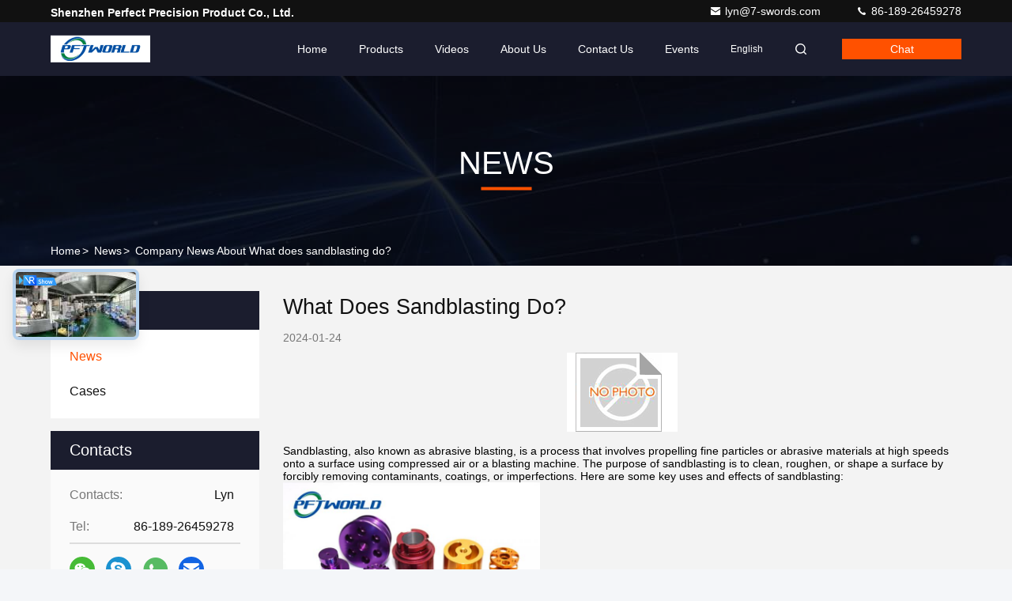

--- FILE ---
content_type: text/css
request_url: https://www.parts-cnc.com/photo/parts-cnc/sitetpl/style/commonV2.css?ver=1764915979
body_size: 109344
content:
@charset "utf-8";@font-face{font-family:"feitian";src:url("/images/fonts/iconfont_module.woff?t=1632726555099") format("woff");font-display:swap}body{font-family:"Helvetica"}.feitian{font-family:"feitian" !important;font-size:16px;font-style:normal;-webkit-font-smoothing:antialiased;-moz-osx-font-smoothing:grayscale}.ft-telegram-c:before{content:"\e618"}.ft-telegram:before{content:"\e619"}.ft-menu1:before{content:"\e6a0"}.ft-employees3:before{content:"\e69f"}.ft-custom3:before{content:"\e698"}.ft-sales3:before{content:"\e699"}.ft-year3:before{content:"\e69d"}.ft-tiktok2:before{content:"\e697"}.ft-home:before{content:"\e60b"}.ft-en:before{content:"\e76d"}.ft-language3:before{content:"\e774"}.ft-tiktok1:before{content:"\e601"}.ft-big:before{content:"\e76c"}.ft-ltian:before{content:"\e768"}.ft-cfang:before{content:"\e769"}.ft-zliang:before{content:"\e76a"}.ft-jxbi:before{content:"\e76b"}.ft-a-06:before{content:"\e75e"}.ft-a-04:before{content:"\e75f"}.ft-a-05:before{content:"\e760"}.ft-a-08:before{content:"\e761"}.ft-a-07:before{content:"\e762"}.ft-a-10:before{content:"\e763"}.ft-a-01:before{content:"\e764"}.ft-a-03:before{content:"\e765"}.ft-a-02:before{content:"\e766"}.ft-a-09:before{content:"\e767"}.ft-back:before{content:"\e68e"}.ft-kexue:before{content:"\e68b"}.ft-yunfei:before{content:"\e68c"}.ft-zhiliang:before{content:"\e68d"}.ft-category:before{content:"\e6db"}.ft-airplane1:before{content:"\e685"}.ft-good1:before{content:"\e686"}.ft-customer1:before{content:"\e687"}.ft-setting1:before{content:"\e688"}.ft-service2:before{content:"\e689"}.ft-service1:before{content:"\e68a"}.ft-edit:before{content:"\e684"}.ft-categories:before{content:"\e617"}.ft-chemicals:before{content:"\e69a"}.ft-electronics_components:before{content:"\e69c"}.ft-electronics_equipment:before{content:"\e69e"}.ft-health:before{content:"\e6a7"}.ft-industrial:before{content:"\e6a9"}.ft-hardware:before{content:"\e6ad"}.ft-service_equipment:before{content:"\e6b5"}.ft-mechanical_parts:before{content:"\e6cc"}.ft-label:before{content:"\e683"}.ft-box:before{content:"\e67b"}.ft-briefcase:before{content:"\e67c"}.ft-mechanical:before{content:"\e67d"}.ft-trucks:before{content:"\e67e"}.ft-hammer:before{content:"\e67f"}.ft-products:before{content:"\e680"}.ft-well:before{content:"\e681"}.ft-medal:before{content:"\e682"}.ft-employees:before{content:"\e627"}.ft-sales:before{content:"\e649"}.ft-company:before{content:"\e69b"}.ft-instagram2:before{content:"\e679"}.ft-instagram1:before{content:"\e67a"}.ft-star1:before{content:"\e677"}.ft-calendar1:before{content:"\e678"}.ft-person2:before{content:"\e675"}.ft-person1:before{content:"\e676"}.ft-phone2:before{content:"\e673"}.ft-phone1:before{content:"\e674"}.ft-mobile2:before{content:"\e671"}.ft-mobile1:before{content:"\e672"}.ft-mail2:before{content:"\e670"}.ft-mail1:before{content:"\e66f"}.ft-fax2:before{content:"\e66d"}.ft-fax1:before{content:"\e66e"}.ft-address2:before{content:"\e66b"}.ft-address1:before{content:"\e66c"}.ft-success2:before{content:"\e653"}.ft-success1:before{content:"\e654"}.ft-close2:before{content:"\e651"}.ft-close1:before{content:"\e652"}.ft-youtube1:before{content:"\e669"}.ft-youtube2:before{content:"\e66a"}.ft-yahoo1:before{content:"\e667"}.ft-yahoo2:before{content:"\e668"}.ft-whatsapp1:before{content:"\e665"}.ft-whatsapp2:before{content:"\e666"}.ft-wechat2:before{content:"\e663"}.ft-wechat1:before{content:"\e664"}.ft-viber2:before{content:"\e661"}.ft-viber1:before{content:"\e662"}.ft-twitter1:before{content:"\e65f"}.ft-twitter2:before{content:"\e660"}.ft-skype2:before{content:"\e65d"}.ft-skype1:before{content:"\e65e"}.ft-linkedin1:before{content:"\e65b"}.ft-linkedin2:before{content:"\e65c"}.ft-icq2:before{content:"\e659"}.ft-icq1:before{content:"\e65a"}.ft-facebook1:before{content:"\e657"}.ft-facebook2:before{content:"\e658"}.ft-aim1:before{content:"\e655"}.ft-aim2:before{content:"\e656"}.ft-cart1:before{content:"\e647"}.ft-cart2:before{content:"\e648"}.ft-discount1:before{content:"\e645"}.ft-discount2:before{content:"\e646"}.ft-price1:before{content:"\e643"}.ft-price2:before{content:"\e644"}.ft-contact2:before{content:"\e641"}.ft-contact1:before{content:"\e642"}.ft-chat1:before{content:"\e63f"}.ft-chat2:before{content:"\e640"}.ft-sent1:before{content:"\e63d"}.ft-sent2:before{content:"\e63e"}.ft-comment2:before{content:"\e63b"}.ft-comment1:before{content:"\e63c"}.ft-firstpage:before{content:"\e637"}.ft-previouspage:before{content:"\e638"}.ft-nextpage:before{content:"\e639"}.ft-lastpage:before{content:"\e63a"}.ft-down1:before{content:"\e635"}.ft-up1:before{content:"\e636"}.ft-previous1:before{content:"\e631"}.ft-previous2:before{content:"\e632"}.ft-next1:before{content:"\e633"}.ft-next2:before{content:"\e634"}.ft-top1:before{content:"\e630"}.ft-play1:before{content:"\e62f"}.ft-download1:before{content:"\e62e"}.ft-file2:before{content:"\e62c"}.ft-file1:before{content:"\e62d"}.ft-language2:before{content:"\e62b"}.ft-language1:before{content:"\e62a"}.ft-less1:before{content:"\e628"}.ft-more1:before{content:"\e629"}.ft-search1:before{content:"\e626"}:root{--root-body-color:#333;--root-body-fontsize:14px;--root-body-title-font:Impact;--root-body-font:Roboto Helvetica Arial Avenir;--root-border-corlor:#ddd;--root-border-odd-color:#f9f9f9;--root-border-hover-corlor:#f5f5f5;--root-input-focus:#66afe9;--root-input-bg-focus:#969696;--root-textarea-bg:#f6f7fa;--root-button-color:#126ae2;--root-button-font-color:#fff}html{-webkit-text-size-adjust:100%;-ms-text-size-adjust:100%}body,div,dl,dt,dd,ul,ol,li,h1,h2,h3,h4,h5,h6,pre,code,form,fieldset,legend,input,textarea,p,blockquote,th,td,hr,button,article,aside,details,figcaption,figure,footer,header,hgroup,menu,nav,section{margin:0;padding:0;box-sizing:border-box;font-size:inherit}dl,dt,dd,ul,ol,li{list-style:none}article,aside,details,figcaption,figure,footer,header,hgroup,menu,nav,section{display:block}audio,canvas,video{display:inline-block;*display:inline;*zoom:1}body{font-size:var(--root-body-fontsize)}button,input,select,textarea{font-family:var(--root-body-font);font-size:var(--root-body-fontsize);color:var(--root-body-color)}input,select,textarea{font-size:100%}table{border-collapse:collapse;border-spacing:0}th{text-align:inherit;font-weight:normal}fieldset,img{border:0}iframe{display:block}a{color:var(--root-body-color);text-decoration:none}img[src$="load_icon.gif"]{width:32px !important;height:32px !important}.image-part img[src$="load_icon.gif"],.image-all img[src$="load_icon.gif"]{position:absolute !important;top:50% !important;left:50% !important;margin-top:-16px !important;margin-left:-16px !important}img[src$="nophoto.gif"]{max-width:100% !important;width:auto !important;height:auto !important;object-fit:initial !important;object-position:initial !important}.image-part img[src$="nophoto.gif"],.image-all img[src$="nophoto.gif"]{position:absolute !important;top:50% !important;left:50% !important;-webkit-transform:translate(-50%,-50%) !important;-moz-transform:translate(-50%,-50%) !important;-ms-transform:translate(-50%,-50%) !important;-o-transform:translate(-50%,-50%) !important;transform:translate(-50%,-50%) !important}.image-part{position:relative;overflow:hidden}.image-part img{width:100%;height:100%;object-fit:cover;object-position:center}.image-all{text-align:center;position:relative;overflow:hidden}.image-all img{display:inline-block;vertical-align:middle;max-height:100%;max-width:100%}.img-contain,.img-cover{display:flex;justify-content:center;align-items:center;position:relative;overflow:hidden}.img-contain img,.img-cover img{transition:transform .3s;transform:scale(1.001)}a.img-contain:hover img,a.img-cover:hover img{transform:scale(1.1)}.img-contain img{max-width:100%;max-height:100%}.img-cover img{width:100%;height:100%;object-fit:cover}.clearfix::after{content:"";display:block;clear:both}.wrap-1270{position:relative;width:1270px;margin:auto}input::-webkit-input-placeholder,textarea::-webkit-input-placeholder{color:#c7c7c7}input:-moz-placeholder,textarea:-moz-placeholder{color:#c7c7c7}input::-moz-placeholder,textarea:-moz-placeholder{color:#c7c7c7}input:-ms-input-placeholder,textarea:-moz-placeholder{color:#c7c7c7}.ecer-h1{font-size:36px}.ecer-h2{font-size:30px}.ecer-ellipsis{overflow:hidden;text-overflow:ellipsis;white-space:nowrap}.ecer-ellipsis-n{display:-webkit-box;-webkit-box-orient:vertical;-webkit-line-clamp:var(--line,2);overflow:hidden}.ecer-table{width:80%;max-width:100%;border-collapse:collapse;border-spacing:0;background-color:transparent;border:1px solid var(--root-border-corlor);margin:15px auto}.ecer-table>tbody>tr>td,.ecer-table>tbody>tr>th,.ecer-table>tfoot>tr>td,.ecer-table>tfoot>tr>th,.ecer-table>thead>tr>td,.ecer-table>thead>tr>th{padding:8px;line-height:1.4;vertical-align:top;border-top:1px solid var(--root-border-corlor);border-left:1px solid var(--root-border-corlor)}.ecer-table>tbody>tr:nth-of-type(odd){background-color:var(--table-bg,#f9f9f9)}.ecer-table>tbody>tr:hover{background-color:var(--table-bg,#f5f5f5)}.ecer-input{display:block;width:100%;height:34px;padding:6px 12px;font-size:var(--root-body-fontsize);line-height:1.42857143;color:#555;background-color:var(--input-bg,transparent);background-image:var(--input-bg-img,none);border:1px solid var(--input-border,#ccc);border-radius:var(--input-border-radius,4px);-webkit-box-shadow:inset 0 1px 1px rgb(0 0 0 / 8%);box-shadow:inset 0 1px 1px rgb(0 0 0 / 8%);min-width:var(--min-width-css,100px);max-width:var(--max-width-css,500px);box-sizing:border-box}.ecer-input:focus{border-color:var(--border-color-css,#ccc);outline:0;-webkit-box-shadow:inset 0 1px 1px rgb(0 0 0 / 8%),0 0 8px rgb(102 175 233 / 60%);box-shadow:inset 0 1px 1px rgb(0 0 0 / 8%),0 0 8px rgb(102 175 233 / 60%)}.ecer-input-bg{display:block;width:100%;height:36px;padding:6px 12px;font-size:var(--root-body-fontsize);line-height:1.42857143;color:#555;background-color:var(--input-bg,#f6f7fa);background-image:var(--input-bg-img,none);border:1px solid var(--input-border,transparent);border-radius:var(--input-border-radius,4px);-webkit-box-shadow:inset 0 1px 1px rgb(0 0 0 / 8%);box-shadow:inset 0 1px 1px rgb(0 0 0 / 8%);min-width:var(--min-width-css,100px);max-width:var(--max-width-css,500px);box-sizing:border-box}.ecer-input-bg:focus{border:1px solid var(--border-color-css,#969696);outline:0}.ecer-textarea{resize:none;border:1px solid var(--bg-color,#ccc);background:var(--text-area-bg,transparent);min-width:var(--min-width-css,100px);max-width:var(--max-width-css,500px);box-sizing:border-box;padding:15px;box-shadow:inset 0 1px 1px rgb(0 0 0 / 8%)}.ecer-textarea:focus{border:1px solid var(--input-border,#969696);outline:0}.ecer-textarea-bg{resize:none;border:1px solid var(--bg-color,transparent);background:var(--text-area-bg,#f6f7fa);min-width:var(--min-width-css,100px);max-width:var(--max-width-css,500px);box-sizing:border-box;padding:15px;box-shadow:inset 0 1px 1px rgb(0 0 0 / 8%)}.ecer-textarea-bg:focus{border:1px solid var(--input-border,#969696);outline:0}.ecer-default-button,.ecer-page-button,.ecer-module-button,.ecer-card-button,.ecer-button-border{font-weight:bold;display:inline-block;color:var(--root-button-font-color);background:var(--root-button-color);box-shadow:0 1px 4px 0 rgba(0,0,0,0.24);border-radius:0;vertical-align:middle;padding:10px 16px;cursor:pointer}.ecer-default-button:hover,.ecer-page-button:hover,.ecer-module-button:hover,.ecer-card-button:hover,.ecer-button-border:hover,.ecer-button-circle:hover{color:var(--root-button-font-color);background:#26c43a;border-color:#26c43a}.ecer-page-button{padding:14px 32px;font-size:24px}.ecer-module-button{padding:12px 24px;font-size:18px}.ecer-card-button{padding:10px 16px;font-size:14px}.ecer-page-btn-icon-right{margin-left:8px}.ecer-page-btn-icon-right{margin-right:8px}.ecer-font-button{color:var(--root-button-color);font-size:14px;display:inline-block;font-weight:bold;cursor:pointer}.ecer-font-button:hover{color:#26c43a}.ecer-button-circle{width:48px;height:48px;color:var(--root-button-font-color);background:var(--root-button-color);border-radius:50%;text-align:center;line-height:48px;overflow:hidden;display:inline-block;vertical-align:middle;cursor:pointer}.ecer-button-border{color:var(--root-button-color);border:1px solid var(--root-button-color);background:transparent}.ecer-title-font{font-family:var(--root-body-title-font)}.ecer-body-font{font-family:var(--root-body-font)}.ecer-page-title-fontsize{font-size:60px}.ecer-module-title-fontsize{font-size:40px;text-align:center}.ecer-card-title-fontsize{font-size:18px}.ecer-body-fontsize{font-size:14px}.ecer-title-font-color{color:#111}.ecer-body-font-color{color:#444}.ecer-auxiliary-font-color{color:#777}.ecer-tips-font-color{color:#fa5151}.ecer-triangle{display:inline-block;width:0;height:0;margin-left:2px;vertical-align:middle;border-width:4px;border-style:solid;border-right-color:transparent !important;border-left-color:transparent !important;border-bottom-color:transparent !important}.ecer-main-w{width:1200px;margin:0 auto}.fn-clear:after{visibility:hidden;display:block;font-size:0;content:" ";clear:both;height:0;overflow:hidden}.fn-clear{zoom:1}.ecer-float-lf{float:left !important}.ecer-float-rg{float:right !important}.ecer-flex{display:-webkit-box;display:-moz-box;display:-webkit-flex;display:-moz-flex;display:-ms-flexbox;display:flex}.ecer-flex-row{-webkit-box-orient:vertical;-ms-flex-direction:row;-webkit-flex-direction:row;flex-direction:row}.ecer-flex-col{-webkit-box-orient:vertical;-ms-flex-direction:column;-webkit-flex-direction:column;flex-direction:column}.ecer-flex-align{-webkit-box-align:center;-ms-flex-align:center;-webkit-align-items:center;align-items:center}.ecer-flex-justify{-webkit-box-pack:center;-ms-flex-pack:center;-webkit-justify-content:center;justify-content:center}.ecer-flex-end{-webkit-box-pack:end;-ms-flex-pack:end;-webkit-justify-content:end;justify-content:end}.ecer-flex-space-between{-webkit-box-pack:space-between;-ms-flex-pack:space-between;-webkit-justify-content:space-between;justify-content:space-between}.ecer-flex-space-around{-webkit-box-pack:space-around;-ms-flex-pack:space-around;-webkit-justify-content:space-around;justify-content:space-around}.ecer-flex-wrap{-webkit-flex-wrap:wrap;-moz-flex-wrap:wrap;-ms-flex-wrap:wrap;-o-flex-wrap:wrap;flex-wrap:wrap}.ecer-flex-auto{width:0;-webkit-box-flex:1;-ms-flex:1;-webkit-flex:1;flex:1}.tempWrap{margin:0 auto}.ecer-social-contact{font-size:0}.ecer-social-contact a{display:inline-block;vertical-align:middle;font-size:20px;margin-right:16px}.ecer-social-contact a:last-child{margin-right:0}.ecer-transition,.ecer-input,.ecer-input-bg,.ecer-textarea,.ecer-textarea-bg,a,button{-webkit-transition:background-color .3s linear,color .3s linear,opacity .3s linear,box-shadow .3s linear,border-color .3s linear;-moz-transition:background-color .3s linear,color .3s linear,opacity .3s linear,box-shadow .3s linear,border-color .3s linear;-o-transition:background-color .3s linear,color .3s linear,opacity .3s linear,box-shadow .3s linear,border-color .3s linear;-ms-transition:background-color .3s linear,color .3s linear,opacity .3s linear,box-shadow .3s linear,border-color .3s linear;transition:background-color .3s linear,color .3s linear,opacity .3s linear,box-shadow .3s linear,border-color .3s linear}.footer_webim{position:fixed;right:34px;z-index:999;cursor:pointer;top:50%;-webkit-transform:translateY(-50%);-moz-transform:translateY(-50%);-ms-transform:translateY(-50%);-o-transform:translateY(-50%);transform:translateY(-50%)}.footer_webim .chat-button-content{position:relative;width:80px;height:80px}.footer_webim .chat-button-content:after{content:"chat now";position:absolute;width:80px;height:33px;background:url(/images/chat-hover.png) no-repeat;background-size:100% 100%;left:-50px;top:-30px;font-size:10px;color:#fff;text-transform:capitalize;text-align:center;line-height:26px;opacity:0;visibility:hidden;line-height:26px;-webkit-transition:opacity .2s ease;-moz-transition:opacity .2s ease;-o-transition:opacity .2s ease;-ms-transition:opacity .2s ease;transition:opacity .2s ease}.footer_webim:hover .chat-button-content:after{opacity:1;visibility:visible}.footer_webim .chat-button{position:absolute;width:80px;height:80px;background:url(/images/chat-btn.png) no-repeat;background-size:100% 100%;border-radius:50%}.dialog-content-pql-id .mr ul li:hover{filter:brightness(103%)}.dialog-content-pql-id .mr ul li:active{filter:brightness(108%)}.dialog-content-pql-id .mr ul li{background:#f5f5f5;user-select:none}.leave-message-dialog ul,.leave-message-dialog li{list-style:none}.leave-message-dialog{background-color:rgba(0,0,0,0.5);position:fixed;top:0;right:0;bottom:0;left:0;z-index:10000}.leave-message-dialog .dialog-content-pql{min-width:600px;box-sizing:border-box;position:absolute;left:50%;top:50%;-webkit-transform:translate(-50%,-50%);-moz-transform:translate(-50%,-50%);-o-transform:translate(-50%,-50%);-ms-transform:translate(-50%,-50%);transform:translate(-50%,-50%);background-color:#fff;border-radius:4px;padding:41px 47px 34px}.leave-message-dialog .dialog-content-pql-id{min-width:716px}.leave-message-dialog .close{position:absolute;width:15px;height:15px;top:22px;right:27px;cursor:pointer}.leave-message-dialog .close:before,.leave-message-dialog .close:after{position:absolute;content:"";background-color:#707070;width:15px;height:2px;top:50%;left:0}.leave-message-dialog .close:before{transform:rotate(45deg)}.leave-message-dialog .close:after{transform:rotate(-45deg)}.leave-message-dialog .title{font-size:24px;color:#333;text-align:center;line-height:1.5}.leave-message-dialog p{margin:0}.leave-message-dialog .form{width:100%;margin-top:22px}.leave-message-dialog .form input,.leave-message-dialog .form .textarea{background-color:#f5f5f5;font-family:robot !important}.leave-message-dialog .form input,.leave-message-dialog .form textarea{display:block;width:100%;font-size:16px;border-radius:4px;border:0;outline:0;box-sizing:border-box;padding:12px 19px;line-height:20px;margin-bottom:15px;text-indent:0}.leave-message-dialog .form input{height:44px}.leave-message-dialog .form .textarea{position:relative}.leave-message-dialog .form textarea{height:127px;resize:none;background-color:transparent;position:relative;z-index:1}textarea::-webkit-input-placeholder{font-family:robot !important}.leave-message-dialog .form::-webkit-input-placeholder{font-size:16px;color:#999}.leave-message-dialog .form:-moz-placeholder{font-size:16px;color:#999}.leave-message-dialog .form::-moz-placeholder{font-size:16px;color:#999}.leave-message-dialog .form:-ms-input-placeholder{font-size:16px;color:#999}.leave-message-dialog .form #submitStart{margin:0 auto}.leave-message-dialog .form #submitStart:hover{filter:brightness(110%)}.dialog-content-pql-id .img{width:100%;height:200px;border-radius:2px;display:inline-block;position:relative}.dialog-content-pql-id .img img{max-width:100%;max-height:100%;position:absolute;left:50%;top:50%;transform:translate(-50%,-50%)}.dialog-content-pql-id .left{width:200px;float:left}.dialog-content-pql-id .titlep{word-wrap:break-word;display:-webkit-box;-webkit-box-orient:vertical;-webkit-line-clamp:2;overflow:hidden;margin-top:10px}.dialog-content-pql-id .left ul{width:100%;padding:0;margin:0}.dialog-content-pql-id .left ul li{height:20px;list-style:none;margin-top:6px}.dialog-content-pql-id .left ul li span:first-child{width:80px;overflow:hidden;text-overflow:ellipsis;white-space:nowrap;display:inline-block;color:#757575}.dialog-content-pql-id .left ul li span:last-child{overflow:hidden;text-overflow:ellipsis;white-space:nowrap;display:inline-block;width:120px}.dialog-content-pql-id .right{width:400px;float:right;margin-left:20px}.dialog-content-pql-id .title{text-align:left;word-wrap:break-word;display:-webkit-box;-webkit-box-orient:vertical;-webkit-line-clamp:2;overflow:hidden}.dialog-content-pql-id input{width:100%;height:40px;margin-top:20px;border:0;outline:0;background:#f5f5f5;text-indent:16px;font-size:16px}.dialog-content-pql .btn{background:#ff802e;width:200px;height:40px;border-radius:4px;text-align:center;line-height:40px;font-size:18px;color:#fff;margin-top:30px;cursor:pointer}.dialog-content-pql .btn:hover{filter:brightness(110%)}.dialog-content-pql-id .mr{position:absolute;width:70px;height:40px;bottom:0;left:0;line-height:40px;text-align:center;color:#757575}.dialog-content-pql-id .mr::before{position:absolute;content:"";display:block;border:5px solid #000;border-color:#000 transparent transparent transparent;top:50%;transform:translateY(-50%);right:5px;margin-top:3px}.dialog-content-pql-id .mr ul{position:absolute;width:100%;cursor:pointer;top:34px;background:#f5f5f5;box-shadow:0 3px 5px 0 rgba(0,0,0,0.1);border:1px solid #ededed;display:none}.dialog-content-pql-id .mr:hover ul{display:block}.dialog-content-pql-ok .duihaook{width:80px;height:80px;margin:0 auto;margin-top:20px;margin-bottom:20px;position:relative}.dialog-content-pql-ok .duihaook::after{content:"";display:inline-block;background:#34da00;width:35px;height:12px;transform:rotate(45deg);position:absolute;left:16px;top:35px;border-radius:2px}.dialog-content-pql-ok .duihaook::before{content:"";display:inline-block;background:#a4ff94;width:50px;height:15px;transform:rotate(-45deg);position:absolute;left:32px;border-radius:2px;top:26px}.dialog-content-pql .error-pql{margin-top:-12px;margin-bottom:10px;color:red;display:none}.dialog-content-pql .icon-pql{width:20px;height:20px;display:inline-block;vertical-align:middle;background:red;border-radius:50%}.dialog-content-pql .icon-pql img{width:100%;height:100%}.dialog-content-pql-id .left ul li{height:44px;list-style:none;margin-top:6px;font-size:16px}.dialog-content-pql-id .left ul li span:first-child{width:100%;overflow:hidden;text-overflow:ellipsis;white-space:nowrap;display:inline-block;font-size:16px;color:#757575;line-height:18px}.dialog-content-pql-id .left ul li span:last-child{overflow:hidden;text-overflow:ellipsis;font-size:16px;white-space:nowrap;display:inline-block;line-height:18px;width:100%}.YouTuBe_Box_Iframe{width:650px;height:360px !important}#floatAd{height:79px !important}.play{position:absolute;width:80px;height:80px;left:50%;top:50%;transform:translate(-50%,-50%);cursor:pointer;border-radius:50%;z-index:10}.play .svg{width:38px;height:38px;background:#000;border-radius:50%;position:absolute;left:50%;top:50%;box-shadow:0 0 .3rem rgba(0,0,0,0.2);transform:translate(-50%,-50%)}.play .svg img{object-position:unset !important;object-fit:unset !important;width:unset !important;height:unset !important;max-width:80px !important;max-height:80px !important;position:absolute;left:50%;top:50%;transform:translate(-50%,-50%);margin-top:0}/*! * animate.css - https://animate.style/ * Version - 4.1.1 * Licensed under the MIT license - http://opensource.org/licenses/MIT * * Copyright (c) 2020 Animate.css */.animate__animated{animation-duration:1s;animation-fill-mode:both}.animate__animated.animate__fast{animation-duration:.7s}.animate__animated.animate__slow{animation-duration:1.3s}.animate__animated.animate__slower{animation-duration:2.2s}.animate__animated.animate__delay-200{animation-delay:.2s}.animate__animated.animate__delay-400{animation-delay:.4s}.animate__animated.animate__delay-600{animation-delay:.6s}.animate__animated.animate__delay-800{animation-delay:.8s}.animate__animated.animate__delay-300{animation-delay:.3s}.animate__animated.animate__delay-900{animation-delay:.9s}.animate__animated.animate__delay-1200{animation-delay:1.2s}.animate__animated.animate__delay-500{animation-delay:.5s}.animate__animated.animate__delay-1000{animation-delay:1s}.animate__animated.animate__delay-1500{animation-delay:1.5s}.animate__animated.animate__delay-2000{animation-delay:2s}.animate__animated.animate__infinite{animation-iteration-count:infinite}.animate__animated.animate__repeat-1{animation-iteration-count:1}.animate__animated.animate__repeat-2{animation-iteration-count:2}.animate__animated.animate__repeat-3{animation-iteration-count:3}@keyframes backInDown{from{transform:translateY(-1200px) scale(0.7);opacity:.7}80%{transform:translateY(0) scale(0.7);opacity:.7}100%{transform:scale(1);opacity:1}}.animate__backInDown{animation-name:backInDown}@keyframes backInLeft{from{transform:translateX(-2000px) scale(0.7);opacity:.7}80%{transform:translateX(0) scale(0.7);opacity:.7}100%{transform:scale(1);opacity:1}}.animate__backInLeft{animation-name:backInLeft}@keyframes backInRight{from{transform:translateX(2000px) scale(0.7);opacity:.7}80%{transform:translateX(0) scale(0.7);opacity:.7}100%{transform:scale(1);opacity:1}}.animate__backInRight{animation-name:backInRight}@keyframes backInUp{from{transform:translateY(1200px) scale(0.7);opacity:.7}80%{transform:translateY(0) scale(0.7);opacity:.7}100%{transform:scale(1);opacity:1}}.animate__backInUp{animation-name:backInUp}@keyframes bounceIn{from,20%,40%,60%,80%,to{animation-timing-function:cubic-bezier(0.215,0.61,0.355,1)}from{opacity:0;transform:scale3d(0.3,0.3,0.3)}20%{transform:scale3d(1.1,1.1,1.1)}40%{transform:scale3d(0.9,0.9,0.9)}60%{opacity:1;transform:scale3d(1.03,1.03,1.03)}80%{transform:scale3d(0.97,0.97,0.97)}to{opacity:1;transform:scale3d(1,1,1)}}.animate__bounceIn{animation-duration:calc(1s * 0.75);animation-name:bounceIn}@keyframes bounceInDown{from,60%,75%,90%,to{animation-timing-function:cubic-bezier(0.215,0.61,0.355,1)}from{opacity:0;transform:translate3d(0,-3000px,0) scaleY(3)}60%{opacity:1;transform:translate3d(0,25px,0) scaleY(0.9)}75%{transform:translate3d(0,-10px,0) scaleY(0.95)}90%{transform:translate3d(0,5px,0) scaleY(0.985)}to{transform:translate3d(0,0,0)}}.animate__bounceInDown{animation-name:bounceInDown}@keyframes bounceInLeft{from,60%,75%,90%,to{animation-timing-function:cubic-bezier(0.215,0.61,0.355,1)}from{opacity:0;transform:translate3d(-3000px,0,0) scaleX(3)}60%{opacity:1;transform:translate3d(25px,0,0) scaleX(1)}75%{transform:translate3d(-10px,0,0) scaleX(0.98)}90%{transform:translate3d(5px,0,0) scaleX(0.995)}to{transform:translate3d(0,0,0)}}.animate__bounceInLeft{animation-name:bounceInLeft}@keyframes bounceInRight{from,60%,75%,90%,to{animation-timing-function:cubic-bezier(0.215,0.61,0.355,1)}from{opacity:0;transform:translate3d(3000px,0,0) scaleX(3)}60%{opacity:1;transform:translate3d(-25px,0,0) scaleX(1)}75%{transform:translate3d(10px,0,0) scaleX(0.98)}90%{transform:translate3d(-5px,0,0) scaleX(0.995)}to{transform:translate3d(0,0,0)}}.animate__bounceInRight{animation-name:bounceInRight}@keyframes bounceInUp{from,60%,75%,90%,to{animation-timing-function:cubic-bezier(0.215,0.61,0.355,1)}from{opacity:0;transform:translate3d(0,3000px,0) scaleY(5)}60%{opacity:1;transform:translate3d(0,-20px,0) scaleY(0.9)}75%{transform:translate3d(0,10px,0) scaleY(0.95)}90%{transform:translate3d(0,-5px,0) scaleY(0.985)}to{transform:translate3d(0,0,0)}}.animate__bounceInUp{animation-name:bounceInUp}@keyframes fadeIn{from{opacity:0}to{opacity:1}}.animate__fadeIn{animation-name:fadeIn}@keyframes fadeInDown{from{opacity:0;transform:translate3d(0,-100%,0)}to{opacity:1;transform:translate3d(0,0,0)}}.animate__fadeInDown{animation-name:fadeInDown}@keyframes fadeInLeft{from{opacity:0;transform:translate3d(-100%,0,0)}to{opacity:1;transform:translate3d(0,0,0)}}.animate__fadeInLeft{animation-name:fadeInLeft}@keyframes fadeInRight{from{opacity:0;transform:translate3d(100%,0,0)}to{opacity:1;transform:translate3d(0,0,0)}}.animate__fadeInRight{animation-name:fadeInRight}@keyframes fadeInUp{from{opacity:0;transform:translate3d(0,100%,0)}to{opacity:1;transform:translate3d(0,0,0)}}.animate__fadeInUp{animation-name:fadeInUp}@keyframes flip{from{transform:perspective(400px) scale3d(1,1,1) translate3d(0,0,0) rotate3d(0,1,0,-360deg);animation-timing-function:ease-out}40%{transform:perspective(400px) scale3d(1,1,1) translate3d(0,0,150px) rotate3d(0,1,0,-190deg);animation-timing-function:ease-out}50%{transform:perspective(400px) scale3d(1,1,1) translate3d(0,0,150px) rotate3d(0,1,0,-170deg);animation-timing-function:ease-in}80%{transform:perspective(400px) scale3d(0.95,0.95,0.95) translate3d(0,0,0) rotate3d(0,1,0,0);animation-timing-function:ease-in}to{transform:perspective(400px) scale3d(1,1,1) translate3d(0,0,0) rotate3d(0,1,0,0);animation-timing-function:ease-in}}.animate__animated.animate__flip{animation-name:flip}@keyframes flipInX{from{transform:perspective(400px) rotate3d(1,0,0,90deg);animation-timing-function:ease-in;opacity:0}40%{transform:perspective(400px) rotate3d(1,0,0,-20deg);animation-timing-function:ease-in}60%{transform:perspective(400px) rotate3d(1,0,0,10deg);opacity:1}to{transform:perspective(400px);opacity:1}}.animate__flipInX{animation-name:flipInX}@keyframes flipInY{from{transform:perspective(400px) rotate3d(0,1,0,90deg);animation-timing-function:ease-in;opacity:0}40%{transform:perspective(400px) rotate3d(0,1,0,-20deg);animation-timing-function:ease-in}60%{transform:perspective(400px) rotate3d(0,1,0,10deg);opacity:1}to{transform:perspective(400px);opacity:1}}.animate__flipInY{animation-name:flipInY}@keyframes lightSpeedInRight{from{transform:translate3d(100%,0,0) skewX(-30deg);opacity:0}60%{transform:skewX(20deg);opacity:1}80%{transform:skewX(-5deg)}to{transform:translate3d(0,0,0)}}.animate__lightSpeedInRight{animation-name:lightSpeedInRight;animation-timing-function:ease-out}@keyframes lightSpeedInLeft{from{transform:translate3d(-100%,0,0) skewX(30deg);opacity:0}60%{transform:skewX(-20deg);opacity:1}80%{transform:skewX(5deg)}to{transform:translate3d(0,0,0)}}.animate__lightSpeedInLeft{animation-name:lightSpeedInLeft;animation-timing-function:ease-out}@keyframes rotateIn{from{transform:rotate3d(0,0,1,-200deg);opacity:0}to{transform:translate3d(0,0,0);opacity:1}}.animate__rotateIn{animation-name:rotateIn;transform-origin:center}@keyframes rotateInDownLeft{from{transform:rotate3d(0,0,1,-45deg);opacity:0}to{transform:translate3d(0,0,0);opacity:1}}.animate__rotateInDownLeft{animation-name:rotateInDownLeft;transform-origin:left bottom}@keyframes rotateInDownRight{from{transform:rotate3d(0,0,1,45deg);opacity:0}to{transform:translate3d(0,0,0);opacity:1}}.animate__rotateInDownRight{animation-name:rotateInDownRight;transform-origin:right bottom}@keyframes rotateInUpLeft{from{transform:rotate3d(0,0,1,45deg);opacity:0}to{transform:translate3d(0,0,0);opacity:1}}.animate__rotateInUpLeft{animation-name:rotateInUpLeft;transform-origin:left bottom}@keyframes rotateInUpRight{from{transform:rotate3d(0,0,1,-90deg);opacity:0}to{transform:translate3d(0,0,0);opacity:1}}.animate__rotateInUpRight{animation-name:rotateInUpRight;transform-origin:right bottom}@keyframes zoomIn{from{opacity:0;transform:scale3d(0.3,0.3,0.3)}50%{opacity:1}100%{opacity:1}}.animate__zoomIn{animation-name:zoomIn}@keyframes slideInDown{from{transform:translate3d(0,-100%,0);visibility:visible}to{transform:translate3d(0,0,0)}}.animate__slideInDown{animation-name:slideInDown}@keyframes slideInLeft{from{transform:translate3d(-100%,0,0);visibility:visible}to{transform:translate3d(0,0,0)}}.animate__slideInLeft{animation-name:slideInLeft}@keyframes slideInRight{from{transform:translate3d(100%,0,0);visibility:visible}to{transform:translate3d(0,0,0)}}.animate__slideInRight{animation-name:slideInRight}@keyframes slideInUp{from{transform:translate3d(0,100%,0);visibility:visible}to{transform:translate3d(0,0,0)}}.animate__slideInUp{animation-name:slideInUp}.p_child_item .home_langs{line-height:20px;font-size:16px;display:flex;align-items:center;max-width:150px;padding-right:20px;position:relative;color:#323232;margin:0;padding:0;font-weight:400;text-transform:capitalize;overflow:hidden;text-overflow:ellipsis;white-space:break-spaces;font-family:Helvetica}.p_child_item .home_langs::before,.p_child_item .home_langs::before{background:url("/images/css-sprite.png") no-repeat;content:"";margin:0 5px;width:16px;height:12px;display:inline-block}.header_99742 .menu-icon .item.language2 .p_child_item .home_langs::before{background:url("/images/css-sprite.png") no-repeat;content:"";margin:0 5px;width:16px;height:12px;display:inline-block}.p_child_item.en .home_langs::before{background-position:0 -74px}.p_child_item.fr .home_langs::before{background-position:-16px -74px}.p_child_item.de .home_langs::before{background-position:-34px -74px}.p_child_item.it .home_langs::before{background-position:-50px -74px}.p_child_item.ru .home_langs::before{background-position:-68px -74px}.p_child_item.es .home_langs::before{background-position:-85px -74px}.p_child_item.pt .home_langs::before{background-position:-102px -74px}.p_child_item.nl .home_langs::before{background-position:-119px -74px}.p_child_item.el .home_langs::before{background-position:-136px -74px}.p_child_item.ja .home_langs::before{background-position:-153px -74px}.p_child_item.ko .home_langs::before{background-position:-170px -74px}.p_child_item.ar .home_langs::before{background-position:-187px -74px}.p_child_item.cn .home_langs::before{background-position:-214px -62px}.p_child_item.hi .home_langs::before{background-position:-204px -74px}.p_child_item.tr .home_langs::before{background-position:-221px -74px}.p_child_item.id .home_langs::before{background-position:-112px -62px}.p_child_item.vi .home_langs::before{background-position:-129px -62px}.p_child_item.th .home_langs::before{background-position:-146px -62px}.p_child_item.bn .home_langs::before{background-position:-162px -62px}.p_child_item.fa .home_langs::before{background-position:-180px -62px}.p_child_item.pl .home_langs::before{background-position:-197px -62px}.about_us_video_99709{width:100%;height:560px;background-size:contain;position:relative;cursor:pointer;background-repeat:no-repeat;background-size:cover;display:block;background-position:center}.about_us_video_99709 a{background-repeat:no-repeat;background-size:cover;display:block;background-position:center;width:100%;height:100%}.about_us_video_99709 a:after{content:"";display:block;position:absolute;left:0;top:0;width:100%;height:100%;background:rgba(0,0,0,.64);z-index:1;opacity:1;transition:all 300ms linear}.about_us_video_99709 .play_P{width:104px;height:104px;background:#ff5100;border-radius:50%}.about_us_video_99709 .play_P,.about_us_video_99709 .play_P i{z-index:5;position:absolute;left:50%;top:50%;-webkit-transform:translate(-50%,-50%);transform:translate(-50%,-50%)}.about_us_video_99709 .play_P i{font-size:40px;color:#fff;margin-left:3px}@-webkit-keyframes a{0%{width:0;height:0;opacity:0}50%{width:140%;height:140%;opacity:1}to{width:160%;height:160%;opacity:0}}@keyframes a{0%{width:0;height:0;opacity:0}50%{width:140%;height:140%;opacity:1}to{width:160%;height:160%;opacity:0}}@-webkit-keyframes b{0%{width:0;height:0;opacity:0}50%{width:200%;height:200%;opacity:1}to{width:220%;height:220%;opacity:0}}@keyframes b{0%{width:0;height:0;opacity:0}50%{width:200%;height:200%;opacity:1}to{width:220%;height:220%;opacity:0}}.about_us_video_99709 .play_P:after,.about_us_video_99709 .play_P:before{content:"";display:block;position:absolute;left:50%;top:50%;border-radius:50%;border:1px solid #ff5100;-webkit-transform:translate(-50%,-50%);transform:translate(-50%,-50%);width:0;height:0;-webkit-animation:a 2s ease-out infinite;animation:a 2s ease-out infinite;z-index:-1}.about_us_video_99709 .play_P:before{width:0;height:0;-webkit-animation:b 2s ease-out .5s infinite;animation:b 2s ease-out .5s infinite}.about_us_video_99709 .play_P span{width:40px;height:40px;border:4px solid #fff;display:block;position:absolute}.about_us_video_99709 .play_P .video_p_left{left:-180px;bottom:-140px;border-top:0;border-right:0}.about_us_video_99709 .play_P .video_p_right{right:-180px;top:-140px;border-bottom:0;border-left:0}@media only screen and (max-width:767px){.about_us_video_99709{height:248px}.about_us_video_99709 .play_P{width:52px;height:52px}.about_us_video_99709 .play_P i{font-size:20px;margin-left:1px}.about_us_video_99709 .play_P span{display:none}}.top_p_99709{padding:80px 60px;background:#f3f3f3}.top_p_99709:hover .top_p_title:after{width:128px}.top_p_99709 .top_p_title{text-transform:capitalize;color:#111;font-family:Helvetica;font-size:40px;font-weight:400;line-height:64px;letter-spacing:0;text-align:center;position:relative;-webkit-transition:all .3s linear;transition:all .3s linear}.top_p_99709 .top_p_title:after{content:"";position:absolute;left:50%;bottom:-8px;-webkit-transform:translateX(-50%);transform:translateX(-50%);width:64px;height:4px;background:#ff5100;-webkit-transition:all .3s linear;transition:all .3s linear}.top_p_99709 .top_p_desc{color:#444;font-size:16px;font-weight:400;line-height:24px;letter-spacing:0;text-align:center;margin-top:20px;margin-bottom:32px}.top_p_99709 .top_p_item{width:25%;margin-bottom:24px;padding-right:24px}.top_p_99709 .top_p_item .bg_p_box{padding:16px;background-color:#fff}.top_p_99709 .top_p_item .top_p_img:after{content:"";display:block;position:absolute;left:0;top:0;width:100%;height:100%;background:rgba(27,29,46,0.48);z-index:5;opacity:0;transition:all 300ms linear}.top_p_99709 .top_p_item .top_p_img{height:351px;position:relative;width:100%;overflow:hidden}.top_p_99709 .top_p_item .top_p_img a{display:block;height:100%;width:100%;position:relative}.top_p_99709 .top_p_item .top_p_img a img{transition:all .2s;max-width:100%;max-height:100%;position:absolute;left:50%;top:50%;-webkit-transform:translate(-50%,-50%);transform:translate(-50%,-50%);margin:0 !important}.top_p_99709 .top_p_item:hover .bg_p_box .top_p_img a img{transform:translate(-50%,-50%) scale(1.1)}.top_p_99709 .top_p_item .top_p_img a:after{-webkit-transition:all .3s linear .1s;transition:all .3s linear .1s}.top_p_99709 .top_p_item .top_p_img a:after,.top_p_99709 .top_p_item .top_p_img a:before{z-index:10;content:"";display:block;height:0;width:0;border:1px solid #ff5100;position:absolute;left:50%;top:50%;-webkit-transform:translate(-50%,-50%);transform:translate(-50%,-50%);opacity:0}.top_p_99709 .top_p_item .top_p_img a:before{-webkit-transition:all .3s linear;transition:all .3s linear}.top_p_99709 .top_p_item .top_p_img img{max-height:100%;max-width:100%;position:absolute;left:50%;top:50%;-webkit-transform:translate(-50%,-50%);transform:translate(-50%,-50%)}.top_p_99709 .top_p_item .top_p_titleh{--line:3;margin-top:12px;margin-bottom:12px;color:#444;font-size:16px;font-weight:400;line-height:24px;letter-spacing:0;height:68px;overflow:hidden;text-align:left;-webkit-transition:all .3s linear;transition:all .3s linear}.top_p_99709 .top_p_item .btn_p{width:100%;background:#ff5100;height:48px;color:#fff;font-family:Helvetica;font-size:20px;font-weight:400;letter-spacing:0;display:-webkit-box;display:-ms-flexbox;display:flex;-webkit-box-align:center;-ms-flex-align:center;align-items:center;-webkit-box-pack:center;-ms-flex-pack:center;justify-content:center;-webkit-transition:all .3s linear;transition:all .3s linear;cursor:pointer;-webkit-user-select:none;-moz-user-select:none;-ms-user-select:none;user-select:none}.top_p_99709 .top_p_item .btn_p i{font-size:25px;margin-right:8px}.top_p_99709 .top_p_item .btn_p:hover{background:#ff1b00}.top_p_99709 .p_video{position:absolute;left:0;bottom:0;width:48px;height:20px;background:#787878;text-align:center;line-height:20px;color:#fff;font-size:12px}.top_p_99709 .image-part img[src$="load_icon.gif"],.image-all img[src$="load_icon.gif"]{margin:0}@media only screen and (min-width:1024px) and (max-width:1600px){.top_p_99709 .top_p_item .top_p_img{height:266px}.top_p_99709 .top_p_item:hover .top_p_img a:after,.top_p_99709 .top_p_item:hover .top_p_img a:before{height:140px;width:140px}.top_p_99709 .top_p_item .btn_p i{margin-right:10px}}@media only screen and (max-width:1024px){.top_p_99709{padding:80px 32px}.top_p_99709 .top_p_item .top_p_img{height:370px}.top_p_99709 .top_p_item:hover .top_p_img a:after,.top_p_99709 .top_p_item:hover .top_p_img a:before{height:100px;width:100px}.top_p_99709 .top_p_item{width:50%;-ms-flex-negative:0;flex-shrink:0}.top_p_99709 .top_p_item:nth-child(2n){padding-right:0}}@media only screen and (max-width:767px){.top_p_99709{padding:32px 16px}.top_p_99709 .top_p_title{font-size:24px;line-height:30px}.top_p_99709 .top_p_desc{font-size:14px;margin-top:16px;margin-bottom:16px}.top_p_99709 .top_p_item{padding-right:8px;margin-bottom:16px}.top_p_99709 .top_p_item:nth-child(2n){padding-right:0}.top_p_99709 .top_p_item .top_p_img{height:160px}.top_p_99709 .top_p_item:hover:.top_p_img aafter,.top_p_99709 .top_p_item:hover .top_p_img a:before{height:80px;width:80px}.top_p_99709 .top_p_item .bg_p_box{padding:0}.top_p_99709 .top_p_item .top_p_titleh{margin:8px 0;font-size:12px;--line:3;line-height:14px;height:42px;padding:0 8px}.top_p_99709 .top_p_item .btn_p i{margin-right:8px;font-size:18px}.top_p_99709 .top_p_item .btn_p{font-size:14px}}.about_us_99709{background:#f3f3f3;padding-bottom:48px}.about_us_99709 .product_qx_p_99709 .p_top_title{font-family:Helvetica}.about_us_99709 .product_qx_p_99709 .p_top_title .line{transition:all 300ms linear}.about_us_99709 .product_qx_p_99709:hover .p_top_title .line{width:128px}.about_us_99709 .page_mobil{display:none}.about_us_99709 .product_qx_p_99709 .p_header_top_bg{height:240px;width:100%;position:relative}.about_us_99709 .product_qx_p_99709 .p_header_top_bg:after{content:"";position:absolute;width:100%;left:0;top:0;z-index:1;height:100%;background:rgba(0,0,0,.7)}.about_us_99709 .product_qx_p_99709 .p_top_title{position:absolute;display:inline-block;left:50%;top:50%;font-size:40px;font-weight:400;color:#fff;-webkit-transform:translate(-50%,-50%);transform:translate(-50%,-50%);z-index:2}.about_us_99709 .product_qx_p_99709 .p_top_title span{display:block;text-align:center}.about_us_99709 .product_qx_p_99709 .p_top_title .line{width:64px;height:4px;background:#ff5100;display:block;margin:8px auto}.about_us_99709 .product_qx_p_99709 .p_top_title .desc{color:#fff;font-size:16px;font-weight:400;line-height:24px;letter-spacing:0;display:block;text-align:center}.about_us_99709 .product_qx_p_99709 .crumbs_99709{padding:9px 128px;line-height:34px;font-size:14px;position:absolute;color:#fff;bottom:0;z-index:4}.about_us_99709 .product_qx_p_99709 .crumbs_99709 span{margin:0 7px 0 2px;color:#fff}.about_us_99709 .product_qx_p_99709 .crumbs_99709 a{color:#fff}.about_us_99709 .product_qx_p_99709 .crumbs_99709 a:hover{color:#ff5100}.about_us_99709 .product_qx_p_99709 .crumbs_99709 h1{font-weight:400;color:#fff;text-transform:capitalize;white-space:nowrap;text-overflow:ellipsis}.about_us_99709 .product_cont_p_99709{padding:24px 128px;overflow:hidden}.about_us_99709 .product_cont_p_99709 .p_content_box .p_right .about_us_d_cons ul,.about_us_99709 .product_cont_p_99709 .p_content_box .p_right .about_us_d_cons li,.about_us_99709 .product_cont_p_99709 .p_content_box .p_right .about_us_d_cons ol{list-style:inherit}.about_us_99709 .card-item{display:flex;padding:8px 16px}.about_us_99709 .card-item .card-title{width:30%;word-break:break-all;line-height:20px;flex-shrink:0}.about_us_99709 .card-item:nth-child(odd){background-color:#f5f5f5}.about_us_99709 .card{border:1px solid #fff}.about_us_99709 .card-item:nth-child(even){background-color:#fff}.about_us_99709 .card-item .card-desc{width:70%;flex:1;line-height:20px}.about_us_99709 .swiper-slide{overflow:hidden}.about_us_99709 .product_cont_p_99709 .seclect_box{position:relative;margin-bottom:16px;display:none}.about_us_99709 .product_cont_p_99709 .seclect_box .menu_box{height:40px;line-height:40px;border-radius:4px;border:1px solid #eee;padding:0 16px;cursor:pointer}.about_us_99709 .product_cont_p_99709 .seclect_box .p_ul_list{padding:0;-webkit-box-shadow:0 4px 12px rgba(0,0,0,.08);box-shadow:0 4px 12px rgba(0,0,0,.08);position:absolute;top:40px;z-index:5 !important;width:100%;max-height:400px;overflow-y:auto;display:none;border-radius:2px}.about_us_99709 .product_cont_p_99709 .p_content_box .p_left{width:264px}.about_us_99709 .product_cont_p_99709 .p_content_box .p_left .p_l_title{height:49px;font-size:20px;font-weight:400;color:#1f1f1f;line-height:49px;white-space:nowrap;overflow:hidden;text-overflow:ellipsis;text-indent:24px;position:relative;background:#1b1d2e;color:#fff;font-family:Helvetica}.about_us_99709 .product_cont_p_99709 .p_content_box .p_left .p_ul_list{margin-bottom:16px;background:#fff;padding:12px 24px}.about_us_99709 .product_cont_p_99709 .p_content_box .p_left .p_ul_list .p_list_item{min-height:44px;width:100%;padding:10px 0}.about_us_99709 .product_cont_p_99709 .p_content_box .p_left .p_ul_list .p_list_item a h2{font-weight:100}.about_us_99709 .product_cont_p_99709 .p_content_box .p_left .p_ul_list .p_list_item a{color:#111;font-size:16px;font-weight:400;line-height:24px;letter-spacing:0;text-align:left;text-transform:capitalize}.about_us_99709 .product_cont_p_99709 .p_content_box .p_left .p_ul_list .p_list_item a.activet{color:#ff5100 !important}.about_us_99709 .product_cont_p_99709 .p_content_box .p_left .p_ul_list .p_list_item>.ecer-flex:hover a,.about_us_99709 .product_cont_p_99709 .p_content_box .p_left .p_ul_list .p_list_item>.ecer-flex:hover i{color:#FF5100}.about_us_99709 .product_cont_p_99709 .p_content_box .p_left .p_ul_list .p_list_item i{cursor:pointer}.about_us_99709 .product_cont_p_99709 .p_content_box .p_left .p_ul_list .p_list_item .on a,.about_us_99709 .product_cont_p_99709 .p_content_box .p_left .p_ul_list .p_list_item .on i{color:#ff5100}.about_us_99709 .product_cont_p_99709 .p_content_box .p_left .p_ul_list .p_list_item .p_child{padding-left:10px;display:none}.about_us_99709 .product_cont_p_99709 .p_content_box .p_left .p_ul_list .p_list_item .p_child a{color:#444}.about_us_99709 .product_cont_p_99709 .p_content_box .p_left .p_c_lianxi{background:#fafafa;padding-top:12px;margin-bottom:16px}.about_us_99709 .product_cont_p_99709 .p_content_box .p_left .p_c_lianxi .p_c_item{padding:0 24px;height:40px;line-height:40px}.about_us_99709 .product_cont_p_99709 .p_content_box .p_left .p_c_lianxi .p_c_item>div{width:100%}.about_us_99709 .product_cont_p_99709 .p_content_box .p_left .p_c_lianxi .p_c_item .p_info1{color:#777;font-size:16px;font-weight:400;letter-spacing:0;text-align:left;width:73px}.about_us_99709 .product_cont_p_99709 .p_content_box .p_left .p_c_lianxi .p_c_item .p_info{color:#111;font-size:16px;font-weight:400;letter-spacing:0;text-align:right;width:135px;white-space:nowrap}.about_us_99709 .product_cont_p_99709 .p_content_box .p_left .p_c_lianxi .line_hr{margin:0 auto;width:216px;border:1px solid #ddd}.about_us_99709 .product_cont_p_99709 .p_content_box .p_left .p_c_lianxi .icons{padding:24px;padding-top:16px;padding-bottom:0}.about_us_99709 .product_cont_p_99709 .p_content_box .p_left .p_c_lianxi .icons .icons_item{position:relative;width:32px;height:32px;border-radius:50%;display:-webkit-box;display:-ms-flexbox;display:flex;-webkit-box-align:center;-ms-flex-align:center;align-items:center;-webkit-box-pack:center;-ms-flex-pack:center;justify-content:center;margin-right:14px;margin-bottom:16px}.about_us_99709 .product_cont_p_99709 .p_content_box .p_left .p_c_lianxi .icons .weixinicon img{display:none;position:absolute;left:0;bottom:40px;z-index:10;width:100px}.about_us_99709 .product_cont_p_99709 .p_content_box .p_left .p_c_lianxi .icons .weixinicon:hover img{display:block}.about_us_99709 .product_cont_p_99709 .p_content_box .p_left .p_c_lianxi .icons .icons_item:nth-child(5){margin-right:0}.about_us_99709 .product_cont_p_99709 .p_content_box .p_left .p_c_lianxi .icons .icons_item .feitian{font-size:26px;color:#fff}.about_us_99709 .product_cont_p_99709 .p_content_box .p_left .p_c_lianxi .icons .icon1{background:#46bb36}.about_us_99709 .product_cont_p_99709 .p_content_box .p_left .p_c_lianxi .icons .icon2{background:#fbda00}.about_us_99709 .product_cont_p_99709 .p_content_box .p_left .p_c_lianxi .icons .icon3{background:#1b92d0}.about_us_99709 .product_cont_p_99709 .p_content_box .p_left .p_c_lianxi .icons .icon4{background:#6f41aa}.about_us_99709 .product_cont_p_99709 .p_content_box .p_left .p_c_lianxi .icons .icon5 .feitian{color:#57bb63;font-size:41px}.about_us_99709 .product_cont_p_99709 .p_content_box .p_left .p_c_lianxi .icons .icon6{background:#1264e3}.about_us_99709 .product_cont_p_99709 .p_content_box .p_left .p_c_lianxi .icons .icon7{background:#650e6c}.about_us_99709 .product_cont_p_99709 .p_content_box .p_left .p_c_lianxi .icons .icon8{background:#5de401}.about_us_99709 .product_cont_p_99709 .p_content_box .p_left .p_c_lianxi .p_c_btn{display:block;width:100%;height:64px;background:#ff5100;border-radius:0;opacity:1;text-align:center;line-height:64px;color:#fff;position:relative;overflow:hidden;cursor:pointer;font-family:Helvetica;font-size:20px}.about_us_99709 .product_cont_p_99709 .p_content_box .p_left .p_c_lianxi .p_c_btn span{position:relative;z-index:4}.about_us_99709 .product_cont_p_99709 .p_content_box .p_left .p_c_lianxi .p_c_btn:after{content:"";display:block;background-color:#ff1b00;-webkit-transition:all .3s linear;transition:all .3s linear;position:absolute;left:0;top:0;width:5px;height:5px;opacity:0}.about_us_99709 .product_cont_p_99709 .p_content_box .p_left .p_c_lianxi .p_c_btn:before{content:"";display:block;background-color:#ff1b00;-webkit-transition:all .3s linear;transition:all .3s linear;position:absolute;right:0;bottom:0;width:5px;height:5px;opacity:0}.about_us_99709 .product_cont_p_99709 .p_content_box .p_left .p_c_lianxi .p_c_btn:hover:after,.about_us_99709 .product_cont_p_99709 .p_content_box .p_left .p_c_lianxi .p_c_btn:hover:before{width:300px;height:300px;opacity:1}.about_us_99709 .product_cont_p_99709 .p_content_box .p_left .p_l_content_us .form_box{padding:24px;background:#fff}.about_us_99709 .product_cont_p_99709 .p_content_box .p_left .p_l_content_us .form_box textarea{padding:12px;margin-bottom:16px;background:#fff;border:1px solid #ddd;outline:0;width:100%;resize:none;height:129px}.about_us_99709 .product_cont_p_99709 .p_content_box .p_left .p_l_content_us .form_box input{width:100%;padding:16px 12px;background:#fff;border:1px solid #ddd;outline:0}.about_us_99709 .product_cont_p_99709 .p_content_box .p_left .p_l_content_us .p_c_btn{border:0;outline:0;display:block;width:100%;height:64px;background:#ff5100;border-radius:0;opacity:1;text-align:center;line-height:64px;color:#fff;position:relative;overflow:hidden;cursor:pointer;font-family:Helvetica;font-size:20px}.about_us_99709 .product_cont_p_99709 .p_content_box .p_left .p_l_content_us .p_c_btn span{position:relative;z-index:4}.about_us_99709 .product_cont_p_99709 .p_content_box .p_left .p_l_content_us .p_c_btn:after{content:"";display:block;background-color:#ff1b00;-webkit-transition:all .3s linear;transition:all .3s linear;position:absolute;left:0;top:0;width:5px;height:5px;opacity:0}.about_us_99709 .product_cont_p_99709 .p_content_box .p_left .p_l_content_us .p_c_btn:before{content:"";display:block;background-color:#ff1b00;-webkit-transition:all .3s linear;transition:all .3s linear;position:absolute;right:0;bottom:0;width:5px;height:5px;opacity:0}.about_us_99709 .product_cont_p_99709 .p_content_box .p_left .p_l_content_us .p_c_btn:hover:after,.about_us_99709 .product_cont_p_99709 .p_content_box .p_left .p_l_content_us .p_c_btn:hover:before{width:300px;height:300px;opacity:1}.about_us_99709 .product_cont_p_99709 .p_content_box .p_right{-webkit-box-flex:1;-ms-flex:1;flex:1;padding-left:30px;overflow:hidden}.about_us_99709 .product_cont_p_99709 .p_content_box .p_right .about_us_d_cons ul,.about_us_99709 .product_cont_p_99709 .p_content_box .p_right .about_us_d_cons li,.about_us_99709 .product_cont_p_99709 .p_content_box .p_right .about_us_d_cons ol{list-style:inherit}.about_us_99709 .product_cont_p_99709 .p_content_box .p_right .about_us_d_cons img,.about_us_99709 .product_cont_p_99709 .p_content_box .p_right .about_us_d_cons .YouTuBe_Box_Iframe{max-width:100% !important}.about_us_99709 .product_cont_p_99709 .p_content_box .p_right .about_us_d_cons .svg img{max-width:80px !important}.about_us_99709 .product_cont_p_99709 .p_content_box .p_right .aboutus_desc2{color:#777;margin:8px 0;font-size:14px;font-weight:400;line-height:22px;letter-spacing:0;text-align:left}.about_us_99709 .product_cont_p_99709 .p_content_box .p_right .aboutus_desc1{color:#1b1d2e;font-size:20px;font-weight:400;line-height:28px;letter-spacing:0;text-align:left}.about_us_99709 .aboutus_title{color:#ff5100;font-family:Helvetica;font-size:40px;font-weight:400;line-height:50px;letter-spacing:0;text-align:left;margin-bottom:24px}.about_us_99709 .aboutus_desc{color:#777;font-size:14px;font-weight:400;line-height:22px;letter-spacing:0;text-align:left;margin:8px 0}.about_us_99709 .aboutus_desc1{color:#1b1d2e;font-size:20px;font-weight:400;line-height:28px;letter-spacing:0;text-align:left}.about_us_99709 .about_us_slider{overflow:hidden;width:100%}.about_us_99709 .about_us_d_s{height:35px;line-height:28px;color:#ff5100;font-family:Helvetica;font-size:20px;font-weight:400;letter-spacing:0;text-align:left;border-bottom:1px solid #ddd;padding-bottom:8px;margin-top:24px;margin-bottom:12px}@font-face{font-family:swiper-icons;src:url('[data-uri]');font-weight:400;font-style:normal}:root{--swiper-theme-color:#007aff}.swiper,swiper-container{margin-left:auto;margin-right:auto;position:relative;overflow:hidden;list-style:none;padding:0;z-index:1;display:block}.swiper-vertical>.swiper-wrapper{flex-direction:column}.swiper-wrapper{position:relative;width:100%;height:100%;z-index:1;display:flex;transition-property:transform;transition-timing-function:var(--swiper-wrapper-transition-timing-function,initial);box-sizing:content-box}.swiper-android .swiper-slide,.swiper-wrapper{transform:translate3d(0,0,0)}.swiper-horizontal{touch-action:pan-y}.swiper-vertical{touch-action:pan-x}.swiper-slide,swiper-slide{flex-shrink:0;width:100%;height:100%;position:relative;transition-property:transform;display:block}.swiper-slide-invisible-blank{visibility:hidden}.swiper-autoheight,.swiper-autoheight .swiper-slide{height:auto}.swiper-autoheight .swiper-wrapper{align-items:flex-start;transition-property:transform,height}.swiper-backface-hidden .swiper-slide{transform:translateZ(0);-webkit-backface-visibility:hidden;backface-visibility:hidden}.swiper-3d.swiper-css-mode .swiper-wrapper{perspective:1200px}.swiper-3d .swiper-wrapper{transform-style:preserve-3d}.swiper-3d{perspective:1200px}.swiper-3d .swiper-cube-shadow,.swiper-3d .swiper-slide,.swiper-3d .swiper-slide-shadow,.swiper-3d .swiper-slide-shadow-bottom,.swiper-3d .swiper-slide-shadow-left,.swiper-3d .swiper-slide-shadow-right,.swiper-3d .swiper-slide-shadow-top{transform-style:preserve-3d}.swiper-3d .swiper-slide-shadow,.swiper-3d .swiper-slide-shadow-bottom,.swiper-3d .swiper-slide-shadow-left,.swiper-3d .swiper-slide-shadow-right,.swiper-3d .swiper-slide-shadow-top{position:absolute;left:0;top:0;width:100%;height:100%;pointer-events:none;z-index:10}.swiper-3d .swiper-slide-shadow{background:rgba(0,0,0,.15)}.swiper-3d .swiper-slide-shadow-left{background-image:linear-gradient(to left,rgba(0,0,0,.5),rgba(0,0,0,0))}.swiper-3d .swiper-slide-shadow-right{background-image:linear-gradient(to right,rgba(0,0,0,.5),rgba(0,0,0,0))}.swiper-3d .swiper-slide-shadow-top{background-image:linear-gradient(to top,rgba(0,0,0,.5),rgba(0,0,0,0))}.swiper-3d .swiper-slide-shadow-bottom{background-image:linear-gradient(to bottom,rgba(0,0,0,.5),rgba(0,0,0,0))}.swiper-css-mode>.swiper-wrapper{overflow:auto;scrollbar-width:none;-ms-overflow-style:none}.swiper-css-mode>.swiper-wrapper::-webkit-scrollbar{display:none}.swiper-css-mode>.swiper-wrapper>.swiper-slide{scroll-snap-align:start start}.swiper-horizontal.swiper-css-mode>.swiper-wrapper{scroll-snap-type:x mandatory}.swiper-vertical.swiper-css-mode>.swiper-wrapper{scroll-snap-type:y mandatory}.swiper-centered>.swiper-wrapper::before{content:'';flex-shrink:0;order:9999}.swiper-centered>.swiper-wrapper>.swiper-slide{scroll-snap-align:center center;scroll-snap-stop:always}.swiper-centered.swiper-horizontal>.swiper-wrapper>.swiper-slide:first-child{margin-inline-start:var(--swiper-centered-offset-before)}.swiper-centered.swiper-horizontal>.swiper-wrapper::before{height:100%;min-height:1px;width:var(--swiper-centered-offset-after)}.swiper-centered.swiper-vertical>.swiper-wrapper>.swiper-slide:first-child{margin-block-start:var(--swiper-centered-offset-before)}.swiper-centered.swiper-vertical>.swiper-wrapper::before{width:100%;min-width:1px;height:var(--swiper-centered-offset-after)}.swiper-lazy-preloader{width:42px;height:42px;position:absolute;left:50%;top:50%;margin-left:-21px;margin-top:-21px;z-index:10;transform-origin:50%;box-sizing:border-box;border:4px solid var(--swiper-preloader-color,var(--swiper-theme-color));border-radius:50%;border-top-color:transparent}.swiper-watch-progress .swiper-slide-visible .swiper-lazy-preloader,.swiper:not(.swiper-watch-progress) .swiper-lazy-preloader,swiper-container:not(.swiper-watch-progress) .swiper-lazy-preloader{animation:swiper-preloader-spin 1s infinite linear}.swiper-lazy-preloader-white{--swiper-preloader-color:#fff}.swiper-lazy-preloader-black{--swiper-preloader-color:#000}@keyframes swiper-preloader-spin{0%{transform:rotate(0)}100%{transform:rotate(360deg)}}.swiper-virtual .swiper-slide{-webkit-backface-visibility:hidden;transform:translateZ(0)}.swiper-virtual.swiper-css-mode .swiper-wrapper::after{content:'';position:absolute;left:0;top:0;pointer-events:none}.swiper-virtual.swiper-css-mode.swiper-horizontal .swiper-wrapper::after{height:1px;width:var(--swiper-virtual-size)}.swiper-virtual.swiper-css-mode.swiper-vertical .swiper-wrapper::after{width:1px;height:var(--swiper-virtual-size)}:root{--swiper-navigation-size:44px}.swiper-button-next,.swiper-button-prev{position:absolute;top:var(--swiper-navigation-top-offset,50%);width:calc(var(--swiper-navigation-size)/ 44 * 27);height:var(--swiper-navigation-size);margin-top:calc(0px - (var(--swiper-navigation-size)/ 2));z-index:10;cursor:pointer;display:flex;align-items:center;justify-content:center;color:var(--swiper-navigation-color,var(--swiper-theme-color))}.swiper-button-next.swiper-button-disabled,.swiper-button-prev.swiper-button-disabled{opacity:.35;cursor:auto;pointer-events:none}.swiper-button-next.swiper-button-hidden,.swiper-button-prev.swiper-button-hidden{opacity:0;cursor:auto;pointer-events:none}.swiper-navigation-disabled .swiper-button-next,.swiper-navigation-disabled .swiper-button-prev{display:none !important}.swiper-button-next:after,.swiper-button-prev:after{font-family:swiper-icons;font-size:var(--swiper-navigation-size);text-transform:none !important;letter-spacing:0;font-variant:initial;line-height:1}.swiper-button-prev,.swiper-rtl .swiper-button-next{left:var(--swiper-navigation-sides-offset,10px);right:auto}.swiper-button-prev:after,.swiper-rtl .swiper-button-next:after{content:'prev'}.swiper-button-next,.swiper-rtl .swiper-button-prev{right:var(--swiper-navigation-sides-offset,10px);left:auto}.swiper-button-next:after,.swiper-rtl .swiper-button-prev:after{content:'next'}.swiper-button-lock{display:none}.swiper-pagination{position:absolute;text-align:center;transition:.3s opacity;transform:translate3d(0,0,0);z-index:10}.swiper-pagination.swiper-pagination-hidden{opacity:0}.swiper-pagination-disabled>.swiper-pagination,.swiper-pagination.swiper-pagination-disabled{display:none !important}.swiper-horizontal>.swiper-pagination-bullets,.swiper-pagination-bullets.swiper-pagination-horizontal,.swiper-pagination-custom,.swiper-pagination-fraction{bottom:var(--swiper-pagination-bottom,8px);top:var(--swiper-pagination-top,auto);left:0;width:100%}.swiper-pagination-bullets-dynamic{overflow:hidden;font-size:0}.swiper-pagination-bullets-dynamic .swiper-pagination-bullet{transform:scale(.33);position:relative}.swiper-pagination-bullets-dynamic .swiper-pagination-bullet-active{transform:scale(1)}.swiper-pagination-bullets-dynamic .swiper-pagination-bullet-active-main{transform:scale(1)}.swiper-pagination-bullets-dynamic .swiper-pagination-bullet-active-prev{transform:scale(.66)}.swiper-pagination-bullets-dynamic .swiper-pagination-bullet-active-prev-prev{transform:scale(.33)}.swiper-pagination-bullets-dynamic .swiper-pagination-bullet-active-next{transform:scale(.66)}.swiper-pagination-bullets-dynamic .swiper-pagination-bullet-active-next-next{transform:scale(.33)}.swiper-pagination-bullet{width:var(--swiper-pagination-bullet-width,var(--swiper-pagination-bullet-size,8px));height:var(--swiper-pagination-bullet-height,var(--swiper-pagination-bullet-size,8px));display:inline-block;border-radius:50%;background:var(--swiper-pagination-bullet-inactive-color,#000);opacity:var(--swiper-pagination-bullet-inactive-opacity,.2)}button.swiper-pagination-bullet{border:0;margin:0;padding:0;box-shadow:none;-webkit-appearance:none;appearance:none}.swiper-pagination-clickable .swiper-pagination-bullet{cursor:pointer}.swiper-pagination-bullet:only-child{display:none !important}.swiper-pagination-bullet-active{opacity:var(--swiper-pagination-bullet-opacity,1);background:var(--swiper-pagination-color,var(--swiper-theme-color))}.swiper-pagination-vertical.swiper-pagination-bullets,.swiper-vertical>.swiper-pagination-bullets{right:var(--swiper-pagination-right,8px);left:var(--swiper-pagination-left,auto);top:50%;transform:translate3d(0,-50%,0)}.swiper-pagination-vertical.swiper-pagination-bullets .swiper-pagination-bullet,.swiper-vertical>.swiper-pagination-bullets .swiper-pagination-bullet{margin:var(--swiper-pagination-bullet-vertical-gap,6px) 0;display:block}.swiper-pagination-vertical.swiper-pagination-bullets.swiper-pagination-bullets-dynamic,.swiper-vertical>.swiper-pagination-bullets.swiper-pagination-bullets-dynamic{top:50%;transform:translateY(-50%);width:8px}.swiper-pagination-vertical.swiper-pagination-bullets.swiper-pagination-bullets-dynamic .swiper-pagination-bullet,.swiper-vertical>.swiper-pagination-bullets.swiper-pagination-bullets-dynamic .swiper-pagination-bullet{display:inline-block;transition:.2s transform,.2s top}.swiper-horizontal>.swiper-pagination-bullets .swiper-pagination-bullet,.swiper-pagination-horizontal.swiper-pagination-bullets .swiper-pagination-bullet{margin:0 var(--swiper-pagination-bullet-horizontal-gap,4px)}.swiper-horizontal>.swiper-pagination-bullets.swiper-pagination-bullets-dynamic,.swiper-pagination-horizontal.swiper-pagination-bullets.swiper-pagination-bullets-dynamic{left:50%;transform:translateX(-50%);white-space:nowrap}.swiper-horizontal>.swiper-pagination-bullets.swiper-pagination-bullets-dynamic .swiper-pagination-bullet,.swiper-pagination-horizontal.swiper-pagination-bullets.swiper-pagination-bullets-dynamic .swiper-pagination-bullet{transition:.2s transform,.2s left}.swiper-horizontal.swiper-rtl>.swiper-pagination-bullets-dynamic .swiper-pagination-bullet,:host(.swiper-horizontal.swiper-rtl) .swiper-pagination-bullets-dynamic .swiper-pagination-bullet{transition:.2s transform,.2s right}.swiper-pagination-fraction{color:var(--swiper-pagination-fraction-color,inherit)}.swiper-pagination-progressbar{background:var(--swiper-pagination-progressbar-bg-color,rgba(0,0,0,.25));position:absolute}.swiper-pagination-progressbar .swiper-pagination-progressbar-fill{background:var(--swiper-pagination-color,var(--swiper-theme-color));position:absolute;left:0;top:0;width:100%;height:100%;transform:scale(0);transform-origin:left top}.swiper-rtl .swiper-pagination-progressbar .swiper-pagination-progressbar-fill{transform-origin:right top}.swiper-horizontal>.swiper-pagination-progressbar,.swiper-pagination-progressbar.swiper-pagination-horizontal,.swiper-pagination-progressbar.swiper-pagination-vertical.swiper-pagination-progressbar-opposite,.swiper-vertical>.swiper-pagination-progressbar.swiper-pagination-progressbar-opposite{width:100%;height:var(--swiper-pagination-progressbar-size,4px);left:0;top:0}.swiper-horizontal>.swiper-pagination-progressbar.swiper-pagination-progressbar-opposite,.swiper-pagination-progressbar.swiper-pagination-horizontal.swiper-pagination-progressbar-opposite,.swiper-pagination-progressbar.swiper-pagination-vertical,.swiper-vertical>.swiper-pagination-progressbar{width:var(--swiper-pagination-progressbar-size,4px);height:100%;left:0;top:0}.swiper-pagination-lock{display:none}.swiper-scrollbar{border-radius:var(--swiper-scrollbar-border-radius,10px);position:relative;-ms-touch-action:none;background:var(--swiper-scrollbar-bg-color,rgba(0,0,0,.1))}.swiper-scrollbar-disabled>.swiper-scrollbar,.swiper-scrollbar.swiper-scrollbar-disabled{display:none !important}.swiper-horizontal>.swiper-scrollbar,.swiper-scrollbar.swiper-scrollbar-horizontal{position:absolute;left:var(--swiper-scrollbar-sides-offset,1%);bottom:var(--swiper-scrollbar-bottom,4px);top:var(--swiper-scrollbar-top,auto);z-index:50;height:var(--swiper-scrollbar-size,4px);width:calc(100% - 2 * var(--swiper-scrollbar-sides-offset,1%))}.swiper-scrollbar.swiper-scrollbar-vertical,.swiper-vertical>.swiper-scrollbar{position:absolute;left:var(--swiper-scrollbar-left,auto);right:var(--swiper-scrollbar-right,4px);top:var(--swiper-scrollbar-sides-offset,1%);z-index:50;width:var(--swiper-scrollbar-size,4px);height:calc(100% - 2 * var(--swiper-scrollbar-sides-offset,1%))}.swiper-scrollbar-drag{height:100%;width:100%;position:relative;background:var(--swiper-scrollbar-drag-bg-color,rgba(0,0,0,.5));border-radius:var(--swiper-scrollbar-border-radius,10px);left:0;top:0}.swiper-scrollbar-cursor-drag{cursor:move}.swiper-scrollbar-lock{display:none}.swiper-zoom-container{width:100%;height:100%;display:flex;justify-content:center;align-items:center;text-align:center}.swiper-zoom-container>canvas,.swiper-zoom-container>img,.swiper-zoom-container>svg{max-width:100%;max-height:100%;object-fit:contain}.swiper-slide-zoomed{cursor:move;touch-action:none}.swiper .swiper-notification,swiper-container .swiper-notification{position:absolute;left:0;top:0;pointer-events:none;opacity:0;z-index:-1000}.swiper-free-mode>.swiper-wrapper{transition-timing-function:ease-out;margin:0 auto}.swiper-grid>.swiper-wrapper{flex-wrap:wrap}.swiper-grid-column>.swiper-wrapper{flex-wrap:wrap;flex-direction:column}.swiper-fade.swiper-free-mode .swiper-slide{transition-timing-function:ease-out}.swiper-fade .swiper-slide{pointer-events:none;transition-property:opacity}.swiper-fade .swiper-slide .swiper-slide{pointer-events:none}.swiper-fade .swiper-slide-active,.swiper-fade .swiper-slide-active .swiper-slide-active{pointer-events:auto}.swiper-cube{overflow:visible}.swiper-cube .swiper-slide{pointer-events:none;-webkit-backface-visibility:hidden;backface-visibility:hidden;z-index:1;visibility:hidden;transform-origin:0 0;width:100%;height:100%}.swiper-cube .swiper-slide .swiper-slide{pointer-events:none}.swiper-cube.swiper-rtl .swiper-slide{transform-origin:100% 0}.swiper-cube .swiper-slide-active,.swiper-cube .swiper-slide-active .swiper-slide-active{pointer-events:auto}.swiper-cube .swiper-slide-active,.swiper-cube .swiper-slide-next,.swiper-cube .swiper-slide-next+.swiper-slide,.swiper-cube .swiper-slide-prev{pointer-events:auto;visibility:visible}.swiper-cube .swiper-slide-shadow-bottom,.swiper-cube .swiper-slide-shadow-left,.swiper-cube .swiper-slide-shadow-right,.swiper-cube .swiper-slide-shadow-top{z-index:0;-webkit-backface-visibility:hidden;backface-visibility:hidden}.swiper-cube .swiper-cube-shadow{position:absolute;left:0;bottom:0;width:100%;height:100%;opacity:.6;z-index:0}.swiper-cube .swiper-cube-shadow:before{content:'';background:#000;position:absolute;left:0;top:0;bottom:0;right:0;filter:blur(50px)}.swiper-flip{overflow:visible}.swiper-flip .swiper-slide{pointer-events:none;-webkit-backface-visibility:hidden;backface-visibility:hidden;z-index:1}.swiper-flip .swiper-slide .swiper-slide{pointer-events:none}.swiper-flip .swiper-slide-active,.swiper-flip .swiper-slide-active .swiper-slide-active{pointer-events:auto}.swiper-flip .swiper-slide-shadow-bottom,.swiper-flip .swiper-slide-shadow-left,.swiper-flip .swiper-slide-shadow-right,.swiper-flip .swiper-slide-shadow-top{z-index:0;-webkit-backface-visibility:hidden;backface-visibility:hidden}.swiper-creative .swiper-slide{-webkit-backface-visibility:hidden;backface-visibility:hidden;overflow:hidden;transition-property:transform,opacity,height}.swiper-cards{overflow:visible}.swiper-cards .swiper-slide{transform-origin:center bottom;-webkit-backface-visibility:hidden;backface-visibility:hidden;overflow:hidden}.about_us_99709{overflow:hidden;width:100%}.about_us_99709 .swiper{width:100%;height:400px}.about_us_99709 .swiper .feitian:after{display:none}.about_us_99709 .swiper .swiper-button-prev{width:72px;height:72px;background:rgba(0,0,0,.24);border-radius:36px;font-size:24px;color:#fff;-webkit-transition:all .3s linear;transition:all .3s linear;top:50%;transform:translateY(-50%)}.about_us_99709 .swiper .swiper-button-next{width:72px;height:72px;background:rgba(0,0,0,.24);border-radius:36px;font-size:24px;color:#fff;-webkit-transition:all .3s linear;transition:all .3s linear;top:50%;transform:translateY(-50%)}.about_us_99709 .swiper .feitian.ft-previouspage:hover{background:rgba(0,0,0,.48)}.about_us_99709 .swiper .feitian.ft-nextpage:hover{background:rgba(0,0,0,.48)}.about_us_99709 .swiper .swiper-button-prev{left:0;opacity:0;-webkit-transition:all .3s linear;transition:all .3s linear}.about_us_99709 .swiper .swiper-button-next{right:0;opacity:0;-webkit-transition:all .3s linear;transition:all .3s linear}.about_us_99709 .swiper .swiper-pagination{-webkit-transition:all .3s linear;transition:all .3s linear;bottom:0;opacity:0}.about_us_99709 .swiper .swiper-pagination-bullet{width:32px;height:4px;background:rgba(0,0,0,.24);border-radius:0;-webkit-transition:all .3s linear;transition:all .3s linear}.about_us_99709 .swiper .swiper-pagination-bullet:hover{background:rgba(0,0,0,.64)}.about_us_99709 .swiper .swiper-pagination-bullet-active{background:#ff5100}.about_us_99709 .swiper:hover .swiper-button-prev{left:64px;opacity:1}.about_us_99709 .swiper:hover .swiper-button-next{right:64px;opacity:1}.about_us_99709 .swiper:hover .swiper-pagination{bottom:24px;opacity:1}.about_us_99709 .swiper-backface-hidden .swiper-slide img{position:absolute;max-height:100%;left:50%;max-width:100%;top:50%;transform:translate(-50%,-50%)}.about_us_99709 .swiper-slide .swiper-slide{overflow:hidden}.about_us_99709 .play_P{width:78px;height:78px;background:#ff5100;border-radius:50%}.about_us_99709 .play_P:hover{cursor:pointer}.about_us_99709 .play_P,.about_us_99709 .play_P i{z-index:5;position:absolute;left:50%;top:50%;-webkit-transform:translate(-50%,-50%);transform:translate(-50%,-50%)}.about_us_99709 .play_P i{font-size:40px;color:#fff;margin-left:3px}@-webkit-keyframes a{0%{width:0;height:0;opacity:0}50%{width:140%;height:140%;opacity:1}to{width:160%;height:160%;opacity:0}}@keyframes a{0%{width:0;height:0;opacity:0}50%{width:140%;height:140%;opacity:1}to{width:160%;height:160%;opacity:0}}@-webkit-keyframes b{0%{width:0;height:0;opacity:0}50%{width:200%;height:200%;opacity:1}to{width:220%;height:220%;opacity:0}}@keyframes b{0%{width:0;height:0;opacity:0}50%{width:200%;height:200%;opacity:1}to{width:220%;height:220%;opacity:0}}.about_us_99709 .play_P:after,.about_us_99709 .play_P:before{content:"";display:block;position:absolute;left:50%;top:50%;border-radius:50%;border:1px solid #ff5100;-webkit-transform:translate(-50%,-50%);transform:translate(-50%,-50%);width:0;height:0;-webkit-animation:a 2s ease-out infinite;animation:a 2s ease-out infinite;z-index:-1}.about_us_99709 .play_P:before{width:0;height:0;-webkit-animation:b 2s ease-out .5s infinite;animation:b 2s ease-out .5s infinite}.about_us_99709 .play_P span{width:40px;height:40px;border:4px solid #fff;display:block;position:absolute}.about_us_99709 .play_P .video_p_left{left:-180px;bottom:-140px;border-top:0;border-right:0}.about_us_99709 .play_P .video_p_right{right:-180px;top:-140px;border-bottom:0;border-left:0}@media only screen and (max-width:767px){.about_us_99709 .play_P{width:52px;height:52px}.about_us_99709 .play_P i{font-size:20px;margin-left:1px}.about_us_99709 .play_P span{display:none}}@media only screen and (max-width:1024px){.about_us_99709 .swiper .swiper-button-prev{left:64px;opacity:1}.about_us_99709 .swiper .swiper-button-next{right:64px;opacity:1}.about_us_99709 .swiper .swiper-pagination{bottom:48px;opacity:1}.about_us_99709 .swiper{height:320px}.about_us_99709 .swiper .swiper-button-prev,.about_us_99709 .swiper .swiper-button-next{width:45px;height:45px}.about_us_99709 .play_P{width:45px;height:45px}.about_us_99709 .play_P i{font-size:20px;margin-left:2px}}@media only screen and (max-width:767px){.about_us_99709 .swiper-button-next,.about_us_99709 .swiper-button-prev{display:none}.about_us_99709 .swiper .swiper-pagination{bottom:16px}.about_us_99709 .swiper{height:280px}}.about_us_99709 .ecer-main-w{width:auto}@media only screen and (min-width:1024px) and (max-width:1600px){.about_us_99709 .product_cont_p_99709{padding:24px 64px}.about_us_99709 .product_qx_p_99709 .crumbs_99709{padding:9px 64px}.about_us_99709 .product_cont_p_99709 .p_content_box .p_right .item_p_box{width:33%}}@media only screen and (max-width:1024px){.about_us_99709 .product_qx_p_99709 .crumbs_99709{padding:9px 32px}.about_us_99709 .product_cont_p_99709{padding:24px 32px}.about_us_99709 .product_cont_p_99709 .p_content_box .p_right .item_p_box{width:50%}}@media only screen and (max-width:767px){.about_us_99709 .aboutus_title{font-size:24px;line-height:28px}.about_us_99709 .product_qx_p_99709 .p_top_title span{font-size:24px;white-space:nowrap}.about_us_99709{padding-bottom:0}.swiper-backface-hidden .swiper-slide{overflow:hidden}.about_us_99709 .page_mobil{display:flex}.about_us_99709 .pc_page{display:none}.about_us_99709 .product_qx_p_99709 .p_top_title .desc{display:none}.about_us_99709 .product_qx_p_99709 .crumbs_99709{padding:9px 16px}.about_us_99709 .product_cont_p_99709{padding:16px 16px;padding-bottom:16px}.about_us_99709 .product_cont_p_99709 .p_content_box .p_left .p_l_title:first-child,.about_us_99709 .product_cont_p_99709 .p_content_box .p_left .p_ul_list{display:none}.about_us_99709 .product_cont_p_99709 .p_content_box{-webkit-box-orient:vertical;-webkit-box-direction:reverse;-ms-flex-direction:column-reverse;flex-direction:column-reverse}.about_us_99709 .product_cont_p_99709 .p_content_box .p_right{padding-left:0}.about_us_99709 .product_cont_p_99709 .p_content_box .p_left{width:100%}.about_us_99709 .product_cont_p_99709 .p_content_box .p_left .p_c_lianxi .icons .icons_item:nth-child(5){margin-right:16px}.about_us_99709 .product_cont_p_99709 .p_content_box .p_left .p_c_lianxi .p_c_item .p_info{-webkit-box-flex:1;-ms-flex:1;flex:1;width:auto}.about_us_99709 .product_cont_p_99709 .p_content_box .p_left .p_c_lianxi .p_c_item a{width:100%}.about_us_99709 .product_cont_p_99709 .p_content_box .p_left .p_c_lianxi .line_hr{width:297px}.about_us_99709 .about_us_d_cons ul,.about_us_99709 .about_us_d_cons li,.about_us_99709 .about_us_d_cons ol{list-style:inside !important}.about_us_99709 .about_us_d_cons img,.about_us_99709 .about_us_d_cons p,.about_us_99709 .about_us_d_cons div,.about_us_99709 .about_us_d_cons ul,.about_us_99709 .about_us_d_cons li,.about_us_99709 .about_us_d_cons ol,.about_us_99709 .about_us_d_cons table{max-width:100%}.about_us_99709 .about_us_d_cons tableimg{height:auto !important}.about_us_99709 .product_cont_p_99709 .seclect_box{display:block}}.about_us_99709 .image-part img{width:auto;height:auto;object-fit:cover;object-position:center;position:absolute;left:50%;top:50%;transform:translate(-50%,-50%)}.about_us_ft_99709{background:#f3f3f3;padding-bottom:48px}.about_us_ft_99709 .product_qx_p_99709 .p_top_title{font-family:Helvetica}.about_us_ft_99709 .product_qx_p_99709 .p_top_title .line{transition:all 300ms linear}.about_us_ft_99709 .product_qx_p_99709:hover .p_top_title .line{width:128px}.about_us_ft_99709 .page_mobil{display:none}.about_us_ft_99709 .product_qx_p_99709 .p_header_top_bg{height:240px;width:100%;position:relative}.about_us_ft_99709 .product_qx_p_99709 .p_header_top_bg:after{content:"";position:absolute;width:100%;left:0;top:0;z-index:1;height:100%;background:rgba(0,0,0,.7)}.about_us_ft_99709 .product_qx_p_99709 .p_top_title{position:absolute;display:inline-block;left:50%;top:50%;font-size:40px;font-weight:400;color:#fff;-webkit-transform:translate(-50%,-50%);transform:translate(-50%,-50%);z-index:2}.about_us_ft_99709 .product_qx_p_99709 .p_top_title span{display:block;text-align:center}.about_us_ft_99709 .product_qx_p_99709 .p_top_title .line{width:64px;height:4px;background:#ff5100;display:block;margin:8px auto}.about_us_ft_99709 .product_qx_p_99709 .p_top_title .desc{color:#fff;font-size:16px;font-weight:400;line-height:24px;letter-spacing:0;display:block;text-align:center}.about_us_ft_99709 .product_qx_p_99709 .crumbs_99709{padding:9px 128px;line-height:34px;font-size:14px;position:absolute;color:#fff;bottom:0;z-index:4}.about_us_ft_99709 .product_qx_p_99709 .crumbs_99709 span{margin:0 7px 0 2px;color:#fff}.about_us_ft_99709 .product_qx_p_99709 .crumbs_99709 a{color:#fff}.about_us_ft_99709 .product_qx_p_99709 .crumbs_99709 a:hover{color:#ff5100}.about_us_ft_99709 .product_qx_p_99709 .crumbs_99709 h1{font-weight:400;color:#fff;text-transform:capitalize;white-space:nowrap;text-overflow:ellipsis}.about_us_ft_99709 .product_cont_p_99709{padding:0 128px;overflow:hidden;padding-top:24px}.about_us_ft_99709 .product_cont_p_99709 .seclect_box{position:relative;margin-bottom:16px;display:none}.about_us_ft_99709 .product_cont_p_99709 .seclect_box .menu_box{height:40px;line-height:40px;border-radius:4px;border:1px solid #eee;padding:0 16px;cursor:pointer}.about_us_ft_99709 .product_cont_p_99709 .seclect_box .p_ul_list{padding:0;-webkit-box-shadow:0 4px 12px rgba(0,0,0,.08);box-shadow:0 4px 12px rgba(0,0,0,.08);position:absolute;top:40px;z-index:5 !important;width:100%;max-height:400px;overflow-y:auto;display:none;border-radius:2px}.about_us_ft_99709 .swiper-slide{overflow:hidden}.about_us_ft_99709 .swiper-slide .aa{height:100%}.about_us_ft_99709 .swiper-slide .aa img{position:absolute;left:50%;top:50%;transform:translate(-50%,-50%)}.about_us_ft_99709 .product_cont_p_99709 .p_content_box .p_left{width:264px}.about_us_ft_99709 .product_cont_p_99709 .p_content_box .p_left .p_l_title{height:49px;font-size:20px;font-weight:400;color:#1f1f1f;line-height:49px;white-space:nowrap;overflow:hidden;text-overflow:ellipsis;text-indent:24px;position:relative;background:#1b1d2e;color:#fff;font-family:Helvetica}.about_us_ft_99709 .product_cont_p_99709 .p_content_box .p_left .p_ul_list{margin-bottom:16px;background:#fff;padding:12px 24px}.about_us_ft_99709 .product_cont_p_99709 .p_content_box .p_left .p_ul_list .p_list_item{min-height:44px;width:100%;padding:10px 0}.about_us_ft_99709 .product_cont_p_99709 .p_content_box .p_left .p_ul_list .p_list_item a h2{font-weight:100}.about_us_ft_99709 .product_cont_p_99709 .p_content_box .p_left .p_ul_list .p_list_item a{color:#111;font-size:16px;font-weight:400;line-height:24px;letter-spacing:0;text-align:left;text-transform:capitalize}.about_us_ft_99709 .product_cont_p_99709 .p_content_box .p_left .p_ul_list .p_list_item a.activet{color:#ff5100 !important}.about_us_ft_99709 .product_cont_p_99709 .p_content_box .p_left .p_ul_list .p_list_item>.ecer-flex:hover a,.about_us_ft_99709 .product_cont_p_99709 .p_content_box .p_left .p_ul_list .p_list_item>.ecer-flex:hover i{color:#FF5100}.about_us_ft_99709 .product_cont_p_99709 .p_content_box .p_left .p_ul_list .p_list_item i{cursor:pointer}.about_us_ft_99709 .product_cont_p_99709 .p_content_box .p_left .p_ul_list .p_list_item .on a,.about_us_ft_99709 .product_cont_p_99709 .p_content_box .p_left .p_ul_list .p_list_item .on i{color:#ff5100}.about_us_ft_99709 .product_cont_p_99709 .p_content_box .p_left .p_ul_list .p_list_item .p_child{padding-left:10px;display:none}.about_us_ft_99709 .product_cont_p_99709 .p_content_box .p_left .p_ul_list .p_list_item .p_child a{color:#444}.about_us_ft_99709 .product_cont_p_99709 .p_content_box .p_left .p_c_lianxi{background:#fafafa;padding-top:12px;margin-bottom:16px}.about_us_ft_99709 .product_cont_p_99709 .p_content_box .p_left .p_c_lianxi .p_c_item{padding:0 24px;height:40px;line-height:40px}.about_us_ft_99709 .product_cont_p_99709 .p_content_box .p_left .p_c_lianxi .p_c_item .p_info1{color:#777;font-size:16px;font-weight:400;letter-spacing:0;text-align:left;width:73px}.about_us_ft_99709 .product_cont_p_99709 .p_content_box .p_left .p_c_lianxi .p_c_item .p_info{color:#111;font-size:16px;font-weight:400;letter-spacing:0;text-align:right;width:135px;white-space:nowrap}.about_us_ft_99709 .product_cont_p_99709 .p_content_box .p_left .p_c_lianxi .line_hr{margin:0 auto;width:216px;border:1px solid #ddd}.about_us_ft_99709 .product_cont_p_99709 .p_content_box .p_left .p_c_lianxi .icons{padding:24px;padding-top:16px;padding-bottom:0}.about_us_ft_99709 .product_cont_p_99709 .p_content_box .p_left .p_c_lianxi .icons .icons_item{position:relative;width:32px;height:32px;border-radius:50%;display:-webkit-box;display:-ms-flexbox;display:flex;-webkit-box-align:center;-ms-flex-align:center;align-items:center;-webkit-box-pack:center;-ms-flex-pack:center;justify-content:center;margin-right:14px;margin-bottom:16px}.about_us_ft_99709 .product_cont_p_99709 .p_content_box .p_left .p_c_lianxi .icons .weixinicon img{display:none;position:absolute;left:0;bottom:40px;z-index:10;width:100px}.about_us_ft_99709 .product_cont_p_99709 .p_content_box .p_left .p_c_lianxi .icons .weixinicon:hover img{display:block}.about_us_ft_99709 .product_cont_p_99709 .p_content_box .p_right .about_us_d_cons ul,.about_us_ft_99709 .product_cont_p_99709 .p_content_box .p_right .about_us_d_cons li,.about_us_ft_99709 .product_cont_p_99709 .p_content_box .p_right .about_us_d_cons ol{list-style:inherit}.about_us_ft_99709 .product_cont_p_99709 .p_content_box .p_right .about_us_d_cons img,.about_us_ft_99709 .product_cont_p_99709 .p_content_box .p_right .about_us_d_cons .YouTuBe_Box_Iframe{max-width:100% !important}.about_us_ft_99709 .product_cont_p_99709 .p_content_box .p_right .about_us_d_cons .svg img{max-width:80px !important}.about_us_ft_99709 .product_cont_p_99709 .p_content_box .p_left .p_c_lianxi .icons .icons_item:nth-child(5){margin-right:0}.about_us_ft_99709 .product_cont_p_99709 .p_content_box .p_left .p_c_lianxi .icons .icons_item .feitian{font-size:26px;color:#fff}.about_us_ft_99709 .product_cont_p_99709 .p_content_box .p_left .p_c_lianxi .icons .icon1{background:#46bb36}.about_us_ft_99709 .product_cont_p_99709 .p_content_box .p_left .p_c_lianxi .icons .icon2{background:#fbda00}.about_us_ft_99709 .product_cont_p_99709 .p_content_box .p_left .p_c_lianxi .icons .icon3{background:#1b92d0}.about_us_ft_99709 .product_cont_p_99709 .p_content_box .p_left .p_c_lianxi .icons .icon4{background:#6f41aa}.about_us_ft_99709 .product_cont_p_99709 .p_content_box .p_left .p_c_lianxi .icons .icon5 .feitian{color:#57bb63;font-size:41px}.about_us_ft_99709 .product_cont_p_99709 .p_content_box .p_left .p_c_lianxi .icons .icon6{background:#1264e3}.about_us_ft_99709 .product_cont_p_99709 .p_content_box .p_left .p_c_lianxi .icons .icon7{background:#650e6c}.about_us_ft_99709 .product_cont_p_99709 .p_content_box .p_left .p_c_lianxi .icons .icon8{background:#5de401}.about_us_ft_99709 .product_cont_p_99709 .p_content_box .p_left .p_c_lianxi .p_c_btn{display:block;width:100%;height:64px;background:#ff5100;border-radius:0;opacity:1;text-align:center;line-height:64px;color:#fff;position:relative;overflow:hidden;cursor:pointer;font-family:Helvetica;font-size:20px}.about_us_ft_99709 .product_cont_p_99709 .p_content_box .p_left .p_c_lianxi .p_c_btn span{position:relative;z-index:4}.about_us_ft_99709 .product_cont_p_99709 .p_content_box .p_left .p_c_lianxi .p_c_btn:after{content:"";display:block;background-color:#ff1b00;-webkit-transition:all .3s linear;transition:all .3s linear;position:absolute;left:0;top:0;width:5px;height:5px;opacity:0}.about_us_ft_99709 .product_cont_p_99709 .p_content_box .p_left .p_c_lianxi .p_c_btn:before{content:"";display:block;background-color:#ff1b00;-webkit-transition:all .3s linear;transition:all .3s linear;position:absolute;right:0;bottom:0;width:5px;height:5px;opacity:0}.about_us_ft_99709 .product_cont_p_99709 .p_content_box .p_left .p_c_lianxi .p_c_btn:hover:after,.about_us_ft_99709 .product_cont_p_99709 .p_content_box .p_left .p_c_lianxi .p_c_btn:hover:before{width:300px;height:300px;opacity:1}.about_us_ft_99709 .product_cont_p_99709 .p_content_box .p_left .p_l_content_us .form_box{padding:24px;background:#fff}.about_us_ft_99709 .product_cont_p_99709 .p_content_box .p_left .p_l_content_us .form_box textarea{padding:12px;margin-bottom:16px;background:#fff;border:1px solid #ddd;outline:0;width:100%;resize:none;height:129px}.about_us_ft_99709 .product_cont_p_99709 .p_content_box .p_left .p_l_content_us .form_box input{width:100%;padding:16px 12px;background:#fff;border:1px solid #ddd;outline:0}.about_us_ft_99709 .product_cont_p_99709 .p_content_box .p_left .p_l_content_us .p_c_btn{border:0;outline:0;display:block;width:100%;height:64px;background:#ff5100;border-radius:0;opacity:1;text-align:center;line-height:64px;color:#fff;position:relative;overflow:hidden;cursor:pointer;font-family:Helvetica;font-size:20px}.about_us_ft_99709 .product_cont_p_99709 .p_content_box .p_left .p_l_content_us .p_c_btn span{position:relative;z-index:4}.about_us_ft_99709 .product_cont_p_99709 .p_content_box .p_left .p_l_content_us .p_c_btn:after{content:"";display:block;background-color:#ff1b00;-webkit-transition:all .3s linear;transition:all .3s linear;position:absolute;left:0;top:0;width:5px;height:5px;opacity:0}.about_us_ft_99709 .product_cont_p_99709 .p_content_box .p_left .p_l_content_us .p_c_btn:before{content:"";display:block;background-color:#ff1b00;-webkit-transition:all .3s linear;transition:all .3s linear;position:absolute;right:0;bottom:0;width:5px;height:5px;opacity:0}.about_us_ft_99709 .product_cont_p_99709 .p_content_box .p_left .p_l_content_us .p_c_btn:hover:after,.about_us_ft_99709 .product_cont_p_99709 .p_content_box .p_left .p_l_content_us .p_c_btn:hover:before{width:300px;height:300px;opacity:1}.about_us_ft_99709 .product_cont_p_99709 .p_content_box .p_right{-webkit-box-flex:1;-ms-flex:1;flex:1;padding-left:30px;overflow:hidden}.about_us_ft_99709 .aboutus_title{color:#ff5100;font-family:Helvetica;font-size:40px;font-weight:400;line-height:50px;letter-spacing:0;text-align:left}.about_us_ft_99709 .aboutus_desc{color:#777;font-size:14px;font-weight:400;line-height:22px;letter-spacing:0;text-align:left;margin:8px 0}.about_us_ft_99709 .aboutus_desc1{color:#1b1d2e;font-size:20px;font-weight:400;line-height:28px;letter-spacing:0;text-align:left}.about_us_ft_99709 .about_us_slider{overflow:hidden;width:100%}.about_us_ft_99709 .about_us_d_s{height:35px;line-height:28px;color:#ff5100;font-family:Helvetica;font-size:20px;font-weight:400;letter-spacing:0;text-align:left;border-bottom:1px solid #ddd;margin-bottom:8px;margin-bottom:12px}@font-face{font-family:swiper-icons;src:url('[data-uri]');font-weight:400;font-style:normal}:root{--swiper-theme-color:#007aff}.swiper,swiper-container{margin-left:auto;margin-right:auto;position:relative;overflow:hidden;list-style:none;padding:0;z-index:1;display:block}.swiper-vertical>.swiper-wrapper{flex-direction:column}.swiper-wrapper{position:relative;width:100%;height:100%;z-index:1;display:flex;transition-property:transform;transition-timing-function:var(--swiper-wrapper-transition-timing-function,initial);box-sizing:content-box}.swiper-android .swiper-slide,.swiper-wrapper{transform:translate3d(0,0,0)}.swiper-horizontal{touch-action:pan-y}.swiper-vertical{touch-action:pan-x}.swiper-slide,swiper-slide{flex-shrink:0;width:100%;height:100%;position:relative;transition-property:transform;display:block}.swiper-slide-invisible-blank{visibility:hidden}.swiper-autoheight,.swiper-autoheight .swiper-slide{height:auto}.swiper-autoheight .swiper-wrapper{align-items:flex-start;transition-property:transform,height}.swiper-backface-hidden .swiper-slide{transform:translateZ(0);-webkit-backface-visibility:hidden;backface-visibility:hidden}.swiper-3d.swiper-css-mode .swiper-wrapper{perspective:1200px}.swiper-3d .swiper-wrapper{transform-style:preserve-3d}.swiper-3d{perspective:1200px}.swiper-3d .swiper-cube-shadow,.swiper-3d .swiper-slide,.swiper-3d .swiper-slide-shadow,.swiper-3d .swiper-slide-shadow-bottom,.swiper-3d .swiper-slide-shadow-left,.swiper-3d .swiper-slide-shadow-right,.swiper-3d .swiper-slide-shadow-top{transform-style:preserve-3d}.swiper-3d .swiper-slide-shadow,.swiper-3d .swiper-slide-shadow-bottom,.swiper-3d .swiper-slide-shadow-left,.swiper-3d .swiper-slide-shadow-right,.swiper-3d .swiper-slide-shadow-top{position:absolute;left:0;top:0;width:100%;height:100%;pointer-events:none;z-index:10}.swiper-3d .swiper-slide-shadow{background:rgba(0,0,0,.15)}.swiper-3d .swiper-slide-shadow-left{background-image:linear-gradient(to left,rgba(0,0,0,.5),rgba(0,0,0,0))}.swiper-3d .swiper-slide-shadow-right{background-image:linear-gradient(to right,rgba(0,0,0,.5),rgba(0,0,0,0))}.swiper-3d .swiper-slide-shadow-top{background-image:linear-gradient(to top,rgba(0,0,0,.5),rgba(0,0,0,0))}.swiper-3d .swiper-slide-shadow-bottom{background-image:linear-gradient(to bottom,rgba(0,0,0,.5),rgba(0,0,0,0))}.swiper-css-mode>.swiper-wrapper{overflow:auto;scrollbar-width:none;-ms-overflow-style:none}.swiper-css-mode>.swiper-wrapper::-webkit-scrollbar{display:none}.swiper-css-mode>.swiper-wrapper>.swiper-slide{scroll-snap-align:start start}.swiper-horizontal.swiper-css-mode>.swiper-wrapper{scroll-snap-type:x mandatory}.swiper-vertical.swiper-css-mode>.swiper-wrapper{scroll-snap-type:y mandatory}.swiper-centered>.swiper-wrapper::before{content:'';flex-shrink:0;order:9999}.swiper-centered>.swiper-wrapper>.swiper-slide{scroll-snap-align:center center;scroll-snap-stop:always}.swiper-centered.swiper-horizontal>.swiper-wrapper>.swiper-slide:first-child{margin-inline-start:var(--swiper-centered-offset-before)}.swiper-centered.swiper-horizontal>.swiper-wrapper::before{height:100%;min-height:1px;width:var(--swiper-centered-offset-after)}.swiper-centered.swiper-vertical>.swiper-wrapper>.swiper-slide:first-child{margin-block-start:var(--swiper-centered-offset-before)}.swiper-centered.swiper-vertical>.swiper-wrapper::before{width:100%;min-width:1px;height:var(--swiper-centered-offset-after)}.swiper-lazy-preloader{width:42px;height:42px;position:absolute;left:50%;top:50%;margin-left:-21px;margin-top:-21px;z-index:10;transform-origin:50%;box-sizing:border-box;border:4px solid var(--swiper-preloader-color,var(--swiper-theme-color));border-radius:50%;border-top-color:transparent}.swiper-watch-progress .swiper-slide-visible .swiper-lazy-preloader,.swiper:not(.swiper-watch-progress) .swiper-lazy-preloader,swiper-container:not(.swiper-watch-progress) .swiper-lazy-preloader{animation:swiper-preloader-spin 1s infinite linear}.swiper-lazy-preloader-white{--swiper-preloader-color:#fff}.swiper-lazy-preloader-black{--swiper-preloader-color:#000}@keyframes swiper-preloader-spin{0%{transform:rotate(0)}100%{transform:rotate(360deg)}}.swiper-virtual .swiper-slide{-webkit-backface-visibility:hidden;transform:translateZ(0)}.swiper-virtual.swiper-css-mode .swiper-wrapper::after{content:'';position:absolute;left:0;top:0;pointer-events:none}.swiper-virtual.swiper-css-mode.swiper-horizontal .swiper-wrapper::after{height:1px;width:var(--swiper-virtual-size)}.swiper-virtual.swiper-css-mode.swiper-vertical .swiper-wrapper::after{width:1px;height:var(--swiper-virtual-size)}:root{--swiper-navigation-size:44px}.swiper-button-next,.swiper-button-prev{position:absolute;top:var(--swiper-navigation-top-offset,50%);width:calc(var(--swiper-navigation-size)/ 44 * 27);height:var(--swiper-navigation-size);margin-top:calc(0px - (var(--swiper-navigation-size)/ 2));z-index:10;cursor:pointer;display:flex;align-items:center;justify-content:center;color:var(--swiper-navigation-color,var(--swiper-theme-color))}.swiper-button-next.swiper-button-disabled,.swiper-button-prev.swiper-button-disabled{opacity:.35;cursor:auto;pointer-events:none}.swiper-button-next.swiper-button-hidden,.swiper-button-prev.swiper-button-hidden{opacity:0;cursor:auto;pointer-events:none}.swiper-navigation-disabled .swiper-button-next,.swiper-navigation-disabled .swiper-button-prev{display:none !important}.swiper-button-next:after,.swiper-button-prev:after{font-family:swiper-icons;font-size:var(--swiper-navigation-size);text-transform:none !important;letter-spacing:0;font-variant:initial;line-height:1}.swiper-button-prev,.swiper-rtl .swiper-button-next{left:var(--swiper-navigation-sides-offset,10px);right:auto}.swiper-button-prev:after,.swiper-rtl .swiper-button-next:after{content:'prev'}.swiper-button-next,.swiper-rtl .swiper-button-prev{right:var(--swiper-navigation-sides-offset,10px);left:auto}.swiper-button-next:after,.swiper-rtl .swiper-button-prev:after{content:'next'}.swiper-button-lock{display:none}.swiper-pagination{position:absolute;text-align:center;transition:.3s opacity;transform:translate3d(0,0,0);z-index:10}.swiper-pagination.swiper-pagination-hidden{opacity:0}.swiper-pagination-disabled>.swiper-pagination,.swiper-pagination.swiper-pagination-disabled{display:none !important}.swiper-horizontal>.swiper-pagination-bullets,.swiper-pagination-bullets.swiper-pagination-horizontal,.swiper-pagination-custom,.swiper-pagination-fraction{bottom:var(--swiper-pagination-bottom,8px);top:var(--swiper-pagination-top,auto);left:0;width:100%}.swiper-pagination-bullets-dynamic{overflow:hidden;font-size:0}.swiper-pagination-bullets-dynamic .swiper-pagination-bullet{transform:scale(.33);position:relative}.swiper-pagination-bullets-dynamic .swiper-pagination-bullet-active{transform:scale(1)}.swiper-pagination-bullets-dynamic .swiper-pagination-bullet-active-main{transform:scale(1)}.swiper-pagination-bullets-dynamic .swiper-pagination-bullet-active-prev{transform:scale(.66)}.swiper-pagination-bullets-dynamic .swiper-pagination-bullet-active-prev-prev{transform:scale(.33)}.swiper-pagination-bullets-dynamic .swiper-pagination-bullet-active-next{transform:scale(.66)}.swiper-pagination-bullets-dynamic .swiper-pagination-bullet-active-next-next{transform:scale(.33)}.swiper-pagination-bullet{width:var(--swiper-pagination-bullet-width,var(--swiper-pagination-bullet-size,8px));height:var(--swiper-pagination-bullet-height,var(--swiper-pagination-bullet-size,8px));display:inline-block;border-radius:50%;background:var(--swiper-pagination-bullet-inactive-color,#000);opacity:var(--swiper-pagination-bullet-inactive-opacity,.2)}button.swiper-pagination-bullet{border:0;margin:0;padding:0;box-shadow:none;-webkit-appearance:none;appearance:none}.swiper-pagination-clickable .swiper-pagination-bullet{cursor:pointer}.swiper-pagination-bullet:only-child{display:none !important}.swiper-pagination-bullet-active{opacity:var(--swiper-pagination-bullet-opacity,1);background:var(--swiper-pagination-color,var(--swiper-theme-color))}.swiper-pagination-vertical.swiper-pagination-bullets,.swiper-vertical>.swiper-pagination-bullets{right:var(--swiper-pagination-right,8px);left:var(--swiper-pagination-left,auto);top:50%;transform:translate3d(0,-50%,0)}.swiper-pagination-vertical.swiper-pagination-bullets .swiper-pagination-bullet,.swiper-vertical>.swiper-pagination-bullets .swiper-pagination-bullet{margin:var(--swiper-pagination-bullet-vertical-gap,6px) 0;display:block}.swiper-pagination-vertical.swiper-pagination-bullets.swiper-pagination-bullets-dynamic,.swiper-vertical>.swiper-pagination-bullets.swiper-pagination-bullets-dynamic{top:50%;transform:translateY(-50%);width:8px}.swiper-pagination-vertical.swiper-pagination-bullets.swiper-pagination-bullets-dynamic .swiper-pagination-bullet,.swiper-vertical>.swiper-pagination-bullets.swiper-pagination-bullets-dynamic .swiper-pagination-bullet{display:inline-block;transition:.2s transform,.2s top}.swiper-horizontal>.swiper-pagination-bullets .swiper-pagination-bullet,.swiper-pagination-horizontal.swiper-pagination-bullets .swiper-pagination-bullet{margin:0 var(--swiper-pagination-bullet-horizontal-gap,4px)}.swiper-horizontal>.swiper-pagination-bullets.swiper-pagination-bullets-dynamic,.swiper-pagination-horizontal.swiper-pagination-bullets.swiper-pagination-bullets-dynamic{left:50%;transform:translateX(-50%);white-space:nowrap}.swiper-horizontal>.swiper-pagination-bullets.swiper-pagination-bullets-dynamic .swiper-pagination-bullet,.swiper-pagination-horizontal.swiper-pagination-bullets.swiper-pagination-bullets-dynamic .swiper-pagination-bullet{transition:.2s transform,.2s left}.swiper-horizontal.swiper-rtl>.swiper-pagination-bullets-dynamic .swiper-pagination-bullet,:host(.swiper-horizontal.swiper-rtl) .swiper-pagination-bullets-dynamic .swiper-pagination-bullet{transition:.2s transform,.2s right}.swiper-pagination-fraction{color:var(--swiper-pagination-fraction-color,inherit)}.swiper-pagination-progressbar{background:var(--swiper-pagination-progressbar-bg-color,rgba(0,0,0,.25));position:absolute}.swiper-pagination-progressbar .swiper-pagination-progressbar-fill{background:var(--swiper-pagination-color,var(--swiper-theme-color));position:absolute;left:0;top:0;width:100%;height:100%;transform:scale(0);transform-origin:left top}.swiper-rtl .swiper-pagination-progressbar .swiper-pagination-progressbar-fill{transform-origin:right top}.swiper-horizontal>.swiper-pagination-progressbar,.swiper-pagination-progressbar.swiper-pagination-horizontal,.swiper-pagination-progressbar.swiper-pagination-vertical.swiper-pagination-progressbar-opposite,.swiper-vertical>.swiper-pagination-progressbar.swiper-pagination-progressbar-opposite{width:100%;height:var(--swiper-pagination-progressbar-size,4px);left:0;top:0}.swiper-horizontal>.swiper-pagination-progressbar.swiper-pagination-progressbar-opposite,.swiper-pagination-progressbar.swiper-pagination-horizontal.swiper-pagination-progressbar-opposite,.swiper-pagination-progressbar.swiper-pagination-vertical,.swiper-vertical>.swiper-pagination-progressbar{width:var(--swiper-pagination-progressbar-size,4px);height:100%;left:0;top:0}.swiper-pagination-lock{display:none}.swiper-scrollbar{border-radius:var(--swiper-scrollbar-border-radius,10px);position:relative;-ms-touch-action:none;background:var(--swiper-scrollbar-bg-color,rgba(0,0,0,.1))}.swiper-scrollbar-disabled>.swiper-scrollbar,.swiper-scrollbar.swiper-scrollbar-disabled{display:none !important}.swiper-horizontal>.swiper-scrollbar,.swiper-scrollbar.swiper-scrollbar-horizontal{position:absolute;left:var(--swiper-scrollbar-sides-offset,1%);bottom:var(--swiper-scrollbar-bottom,4px);top:var(--swiper-scrollbar-top,auto);z-index:50;height:var(--swiper-scrollbar-size,4px);width:calc(100% - 2 * var(--swiper-scrollbar-sides-offset,1%))}.swiper-scrollbar.swiper-scrollbar-vertical,.swiper-vertical>.swiper-scrollbar{position:absolute;left:var(--swiper-scrollbar-left,auto);right:var(--swiper-scrollbar-right,4px);top:var(--swiper-scrollbar-sides-offset,1%);z-index:50;width:var(--swiper-scrollbar-size,4px);height:calc(100% - 2 * var(--swiper-scrollbar-sides-offset,1%))}.swiper-scrollbar-drag{height:100%;width:100%;position:relative;background:var(--swiper-scrollbar-drag-bg-color,rgba(0,0,0,.5));border-radius:var(--swiper-scrollbar-border-radius,10px);left:0;top:0}.swiper-scrollbar-cursor-drag{cursor:move}.swiper-scrollbar-lock{display:none}.swiper-zoom-container{width:100%;height:100%;display:flex;justify-content:center;align-items:center;text-align:center}.swiper-zoom-container>canvas,.swiper-zoom-container>img,.swiper-zoom-container>svg{max-width:100%;max-height:100%;object-fit:contain}.swiper-slide-zoomed{cursor:move;touch-action:none}.swiper .swiper-notification,swiper-container .swiper-notification{position:absolute;left:0;top:0;pointer-events:none;opacity:0;z-index:-1000}.swiper-free-mode>.swiper-wrapper{transition-timing-function:ease-out;margin:0 auto}.swiper-grid>.swiper-wrapper{flex-wrap:wrap}.swiper-grid-column>.swiper-wrapper{flex-wrap:wrap;flex-direction:column}.swiper-fade.swiper-free-mode .swiper-slide{transition-timing-function:ease-out}.swiper-fade .swiper-slide{pointer-events:none;transition-property:opacity}.swiper-fade .swiper-slide .swiper-slide{pointer-events:none}.swiper-fade .swiper-slide-active,.swiper-fade .swiper-slide-active .swiper-slide-active{pointer-events:auto}.swiper-cube{overflow:visible}.swiper-cube .swiper-slide{pointer-events:none;-webkit-backface-visibility:hidden;backface-visibility:hidden;z-index:1;visibility:hidden;transform-origin:0 0;width:100%;height:100%}.swiper-cube .swiper-slide .swiper-slide{pointer-events:none}.swiper-cube.swiper-rtl .swiper-slide{transform-origin:100% 0}.swiper-cube .swiper-slide-active,.swiper-cube .swiper-slide-active .swiper-slide-active{pointer-events:auto}.swiper-cube .swiper-slide-active,.swiper-cube .swiper-slide-next,.swiper-cube .swiper-slide-next+.swiper-slide,.swiper-cube .swiper-slide-prev{pointer-events:auto;visibility:visible}.swiper-cube .swiper-slide-shadow-bottom,.swiper-cube .swiper-slide-shadow-left,.swiper-cube .swiper-slide-shadow-right,.swiper-cube .swiper-slide-shadow-top{z-index:0;-webkit-backface-visibility:hidden;backface-visibility:hidden}.swiper-cube .swiper-cube-shadow{position:absolute;left:0;bottom:0;width:100%;height:100%;opacity:.6;z-index:0}.swiper-cube .swiper-cube-shadow:before{content:'';background:#000;position:absolute;left:0;top:0;bottom:0;right:0;filter:blur(50px)}.swiper-flip{overflow:visible}.swiper-flip .swiper-slide{pointer-events:none;-webkit-backface-visibility:hidden;backface-visibility:hidden;z-index:1}.swiper-flip .swiper-slide .swiper-slide{pointer-events:none}.swiper-flip .swiper-slide-active,.swiper-flip .swiper-slide-active .swiper-slide-active{pointer-events:auto}.swiper-flip .swiper-slide-shadow-bottom,.swiper-flip .swiper-slide-shadow-left,.swiper-flip .swiper-slide-shadow-right,.swiper-flip .swiper-slide-shadow-top{z-index:0;-webkit-backface-visibility:hidden;backface-visibility:hidden}.swiper-creative .swiper-slide{-webkit-backface-visibility:hidden;backface-visibility:hidden;overflow:hidden;transition-property:transform,opacity,height}.swiper-cards{overflow:visible}.swiper-cards .swiper-slide{transform-origin:center bottom;-webkit-backface-visibility:hidden;backface-visibility:hidden;overflow:hidden}.about_us_ft_99709{overflow:hidden;width:100%}.about_us_ft_99709 .swiper{width:100%;height:400px;margin-bottom:24px}.about_us_ft_99709 .swiper .feitian:after{display:none}.about_us_ft_99709 .swiper .swiper-button-prev{width:72px;height:72px;background:rgba(0,0,0,.24);border-radius:36px;font-size:24px;color:#fff;-webkit-transition:all .3s linear;transition:all .3s linear;top:50%;transform:translateY(-50%)}.about_us_ft_99709 .swiper .swiper-button-next{width:72px;height:72px;background:rgba(0,0,0,.24);border-radius:36px;font-size:24px;color:#fff;-webkit-transition:all .3s linear;transition:all .3s linear;top:50%;transform:translateY(-50%)}.about_us_ft_99709 .swiper .feitian.ft-previouspage:hover{background:rgba(0,0,0,.48)}.about_us_ft_99709 .swiper .feitian.ft-nextpage:hover{background:rgba(0,0,0,.48)}.about_us_ft_99709 .swiper .swiper-button-prev{left:0;opacity:0;-webkit-transition:all .3s linear;transition:all .3s linear}.about_us_ft_99709 .swiper .swiper-button-next{right:0;opacity:0;-webkit-transition:all .3s linear;transition:all .3s linear}.about_us_ft_99709 .swiper .swiper-pagination{-webkit-transition:all .3s linear;transition:all .3s linear;bottom:0;opacity:0}.about_us_ft_99709 .swiper .swiper-pagination-bullet{width:32px;height:4px;background:rgba(0,0,0,.24);border-radius:0;-webkit-transition:all .3s linear;transition:all .3s linear}.about_us_ft_99709 .swiper .swiper-pagination-bullet:hover{background:rgba(0,0,0,.64)}.about_us_ft_99709 .swiper .swiper-pagination-bullet-active{background:#ff5100}.about_us_ft_99709 .swiper:hover .swiper-button-prev{left:64px;opacity:1}.about_us_ft_99709 .swiper:hover .swiper-button-next{right:64px;opacity:1}.about_us_ft_99709 .swiper:hover .swiper-pagination{bottom:24px;opacity:1}.about_us_ft_99709 .swiper-backface-hidden .swiper-slide img{position:absolute;max-height:100%;left:50%;top:50%;transform:translate(-50%,-50%)}.about_us_ft_99709 .swiper-slide .swiper-slide{overflow:hidden}@media only screen and (max-width:767px){.swiper-backface-hidden .swiper-slide{overflow:hidden}.about_us_ft_99709 .product_cont_p_99709 .p_content_box .p_right .about_us_d_cons ul,.about_us_ft_99709 .product_cont_p_99709 .p_content_box .p_right .about_us_d_cons li,.about_us_ft_99709 .product_cont_p_99709 .p_content_box .p_right .about_us_d_cons ol{list-style:inside !important}}@media only screen and (max-width:1024px){.about_us_ft_99709 .swiper .swiper-button-prev{left:64px;opacity:1}.about_us_ft_99709 .swiper .swiper-button-next{right:64px;opacity:1}.about_us_ft_99709 .swiper .swiper-pagination{bottom:48px;opacity:1}.about_us_ft_99709 .swiper{height:320px}.about_us_ft_99709 .swiper .swiper-button-prev,.about_us_ft_99709 .swiper .swiper-button-next{width:45px;height:45px}.about_us_ft_99709 .play_P{width:45px;height:45px}.about_us_ft_99709 .play_P i{font-size:20px;margin-left:2px}.about_us_ft_99709 .swiper .swiper-pagination{bottom:16px !important}}@media only screen and (max-width:767px){.about_us_ft_99709 .swiper-button-next,.about_us_ft_99709 .swiper-button-prev{display:none}.about_us_ft_99709 .swiper .swiper-pagination{bottom:16px !important}.about_us_ft_99709 .product_cont_p_99709 .p_content_box .p_left .p_c_lianxi .line_hr{width:297px}}.about_us_ft_99709 .ecer-main-w{width:auto}@media only screen and (min-width:1024px) and (max-width:1600px){.about_us_ft_99709 .product_cont_p_99709{padding:24px 64px}.about_us_ft_99709 .product_qx_p_99709 .crumbs_99709{padding:9px 64px}.about_us_ft_99709 .product_cont_p_99709 .p_content_box .p_right .item_p_box{width:33%}}@media only screen and (max-width:1024px){.about_us_ft_99709 .product_qx_p_99709 .crumbs_99709{padding:9px 32px}.about_us_ft_99709 .product_cont_p_99709{padding:24px 32px}.about_us_ft_99709 .product_cont_p_99709 .p_content_box .p_right .item_p_box{width:50%}}@media only screen and (max-width:767px){.about_us_ft_99709 .product_qx_p_99709 .p_top_title span{font-size:24px;white-space:nowrap}.about_us_ft_99709{padding-bottom:0}.about_us_ft_99709 .page_mobil{display:flex}.about_us_ft_99709 .pc_page{display:none}.about_us_ft_99709 .product_qx_p_99709 .p_top_title .desc{display:none}.about_us_ft_99709 .product_qx_p_99709 .crumbs_99709{padding:9px 16px}.about_us_ft_99709 .product_cont_p_99709{padding:16px 16px;padding-bottom:16px}.about_us_ft_99709 .product_cont_p_99709 .p_content_box .p_left .p_l_title:first-child,.about_us_ft_99709 .product_cont_p_99709 .p_content_box .p_left .p_ul_list{display:none}.about_us_ft_99709 .product_cont_p_99709 .p_content_box{-webkit-box-orient:vertical;-webkit-box-direction:reverse;-ms-flex-direction:column-reverse;flex-direction:column-reverse}.about_us_ft_99709 .product_cont_p_99709 .p_content_box .p_right{padding-left:0}.about_us_ft_99709 .product_cont_p_99709 .p_content_box .p_left{width:100%}.about_us_ft_99709 .product_cont_p_99709 .p_content_box .p_left .p_c_lianxi .icons .icons_item:nth-child(5){margin-right:16px}.about_us_ft_99709 .product_cont_p_99709 .p_content_box .p_left .p_c_lianxi .p_c_item .p_info{-webkit-box-flex:1;-ms-flex:1;flex:1;width:auto}.about_us_ft_99709 .product_cont_p_99709 .p_content_box .p_left .p_c_lianxi .p_c_item>div{width:100%}.about_us_ft_99709 .product_cont_p_99709 .p_content_box .p_left .p_c_lianxi .p_c_item a{width:100%}.about_us_ft_99709 .product_cont_p_99709 .seclect_box{display:block}.about_us_ft_99709 .about_us_d_cons img,.about_us_ft_99709 .about_us_d_cons p,.about_us_ft_99709 .about_us_d_cons div,.about_us_ft_99709 .about_us_d_cons ul,.about_us_ft_99709 .about_us_d_cons li,.about_us_ft_99709 .about_us_d_cons ol,.about_us_ft_99709 .about_us_d_cons table{max-width:100%}.about_us_ft_99709 .about_us_d_cons img{height:auto !important}}.about_us_ft_99709 .image-part img{width:auto;height:auto;object-fit:cover;object-position:center;position:absolute;left:50%;top:50%;transform:translate(-50%,-50%)}.about_us_qc_99709{background:#f3f3f3;padding-bottom:48px}.about_us_qc_99709 .product_qx_p_99709 .p_top_title{font-family:Helvetica}.about_us_qc_99709 .product_qx_p_99709 .p_top_title .line{transition:all 300ms linear}.about_us_qc_99709 .product_qx_p_99709:hover .p_top_title .line{width:128px}.about_us_qc_99709 .page_mobil{display:none}.about_us_qc_99709 .product_qx_p_99709 .p_header_top_bg{height:240px;width:100%;position:relative}.about_us_qc_99709 .product_qx_p_99709 .p_header_top_bg:after{content:"";position:absolute;width:100%;left:0;top:0;z-index:1;height:100%;background:rgba(0,0,0,.7)}.about_us_qc_99709 .product_qx_p_99709 .p_top_title{position:absolute;display:inline-block;left:50%;top:50%;font-size:40px;font-weight:400;color:#fff;-webkit-transform:translate(-50%,-50%);transform:translate(-50%,-50%);z-index:2}.about_us_qc_99709 .product_qx_p_99709 .p_top_title span{display:block;text-align:center;white-space:nowrap}.about_us_qc_99709 .product_qx_p_99709 .p_top_title .line{width:64px;height:4px;background:#ff5100;display:block;margin:8px auto}.about_us_qc_99709 .product_qx_p_99709 .p_top_title .desc{color:#fff;font-size:16px;font-weight:400;line-height:24px;letter-spacing:0;display:block;text-align:center}.about_us_qc_99709 .product_qx_p_99709 .crumbs_99709{padding:9px 128px;line-height:34px;font-size:14px;position:absolute;color:#fff;bottom:0;z-index:4}.about_us_qc_99709 .product_qx_p_99709 .crumbs_99709 span{margin:0 7px 0 2px;color:#fff}.about_us_qc_99709 .product_qx_p_99709 .crumbs_99709 a{color:#fff}.about_us_qc_99709 .product_qx_p_99709 .crumbs_99709 a:hover{color:#ff5100}.about_us_qc_99709 .product_qx_p_99709 .crumbs_99709 h1{font-weight:400;color:#fff;text-transform:capitalize;white-space:nowrap;text-overflow:ellipsis}.about_us_qc_99709 .product_cont_p_99709{padding:0 128px;overflow:hidden;padding-bottom:30px;padding-top:24px}.about_us_qc_99709 .product_cont_p_99709 .seclect_box{position:relative;margin-bottom:16px;display:none}.about_us_qc_99709 .product_cont_p_99709 .seclect_box .menu_box{height:40px;line-height:40px;border-radius:4px;border:1px solid #eee;padding:0 16px;cursor:pointer}.about_us_qc_99709 .product_cont_p_99709 .seclect_box .p_ul_list{padding:0;-webkit-box-shadow:0 4px 12px rgba(0,0,0,.08);box-shadow:0 4px 12px rgba(0,0,0,.08);position:absolute;top:40px;z-index:5 !important;width:100%;max-height:400px;overflow-y:auto;display:none;border-radius:2px}.about_us_qc_99709 .product_cont_p_99709 .p_content_box .p_left{width:264px}.about_us_qc_99709 .product_cont_p_99709 .p_content_box .p_left .p_l_title{height:49px;font-size:20px;font-weight:400;color:#1f1f1f;line-height:49px;white-space:nowrap;overflow:hidden;text-overflow:ellipsis;text-indent:27px;position:relative;background:#1b1d2e;color:#fff;font-family:Helvetica}.about_us_qc_99709 .product_cont_p_99709 .p_content_box .p_left .p_ul_list{margin-bottom:16px;background:#fff;padding:12px 24px}.about_us_qc_99709 .product_cont_p_99709 .p_content_box .p_left .p_ul_list .p_list_item{min-height:44px;width:100%;padding:10px 0}.about_us_qc_99709 .product_cont_p_99709 .p_content_box .p_left .p_ul_list .p_list_item a h2{font-weight:100}.about_us_qc_99709 .product_cont_p_99709 .p_content_box .p_left .p_ul_list .p_list_item a{color:#111;font-size:16px;font-weight:400;line-height:24px;letter-spacing:0;text-align:left;text-transform:capitalize}.about_us_qc_99709 .product_cont_p_99709 .p_content_box .p_left .p_ul_list .p_list_item a.activet{color:#ff5100 !important}.about_us_qc_99709 .product_cont_p_99709 .p_content_box .p_left .p_ul_list .p_list_item>.ecer-flex:hover a,.about_us_qc_99709 .product_cont_p_99709 .p_content_box .p_left .p_ul_list .p_list_item>.ecer-flex:hover i{color:#FF5100}.about_us_qc_99709 .product_cont_p_99709 .p_content_box .p_left .p_ul_list .p_list_item i{cursor:pointer}.about_us_qc_99709 .product_cont_p_99709 .p_content_box .p_left .p_ul_list .p_list_item .on a,.about_us_qc_99709 .product_cont_p_99709 .p_content_box .p_left .p_ul_list .p_list_item .on i{color:#ff5100}.about_us_qc_99709 .product_cont_p_99709 .p_content_box .p_left .p_ul_list .p_list_item .p_child{padding-left:10px;display:none}.about_us_qc_99709 .product_cont_p_99709 .p_content_box .p_left .p_ul_list .p_list_item .p_child a{color:#444}.about_us_qc_99709 .product_cont_p_99709 .p_content_box .p_left .p_c_lianxi{background:#fafafa;padding-top:12px;margin-bottom:16px}.about_us_qc_99709 .product_cont_p_99709 .p_content_box .p_left .p_c_lianxi .p_c_item{padding:0 24px;height:40px;line-height:40px}.about_us_qc_99709 .product_cont_p_99709 .p_content_box .p_left .p_c_lianxi .p_c_item .ecer-flex{width:100%}.about_us_qc_99709 .product_cont_p_99709 .p_content_box .p_left .p_c_lianxi .p_c_item .p_info1{color:#777;font-size:16px;font-weight:400;letter-spacing:0;text-align:left;width:73px}.about_us_qc_99709 .product_cont_p_99709 .p_content_box .p_left .p_c_lianxi .p_c_item .p_info{color:#111;font-size:16px;font-weight:400;letter-spacing:0;text-align:right;width:135px;white-space:nowrap}.about_us_qc_99709 .product_cont_p_99709 .p_content_box .p_left .p_c_lianxi .line_hr{margin:0 auto;width:216px;border:1px solid #ddd}.about_us_qc_99709 .product_cont_p_99709 .p_content_box .p_left .p_c_lianxi .icons{padding:24px;padding-top:16px;padding-bottom:0}.about_us_qc_99709 .product_cont_p_99709 .p_content_box .p_right .p_right_center{background:#fff;padding:32px 24px;margin-bottom:24px}.about_us_qc_99709 .product_cont_p_99709 .p_content_box .p_right .about_us_d_cons ul,.about_us_qc_99709 .product_cont_p_99709 .p_content_box .p_right .about_us_d_cons li,.about_us_qc_99709 .product_cont_p_99709 .p_content_box .p_right .about_us_d_cons ol{list-style:inside}.about_us_qc_99709 .product_cont_p_99709 .p_content_box .p_right .about_us_d_cons img,.about_us_qc_99709 .product_cont_p_99709 .p_content_box .p_right .about_us_d_cons .YouTuBe_Box_Iframe{max-width:100% !important}.about_us_qc_99709 .product_cont_p_99709 .p_content_box .p_left .p_c_lianxi .icons .icons_item{position:relative;width:32px;height:32px;border-radius:50%;display:-webkit-box;display:-ms-flexbox;display:flex;-webkit-box-align:center;-ms-flex-align:center;align-items:center;-webkit-box-pack:center;-ms-flex-pack:center;justify-content:center;margin-right:14px;margin-bottom:16px}.about_us_qc_99709 .product_cont_p_99709 .p_content_box .p_left .p_c_lianxi .icons .weixinicon img{display:none;position:absolute;left:0;bottom:40px;z-index:10;width:100px}.about_us_qc_99709 .product_cont_p_99709 .p_content_box .p_left .p_c_lianxi .icons .weixinicon:hover img{display:block}.about_us_qc_99709 .product_cont_p_99709 .p_content_box .p_left .p_c_lianxi .icons .icons_item:nth-child(5){margin-right:0}.about_us_qc_99709 .product_cont_p_99709 .p_content_box .p_left .p_c_lianxi .icons .icons_item .feitian{font-size:26px;color:#fff}.about_us_qc_99709 .product_cont_p_99709 .p_content_box .p_left .p_c_lianxi .icons .icon1{background:#46bb36}.about_us_qc_99709 .product_cont_p_99709 .p_content_box .p_left .p_c_lianxi .icons .icon2{background:#fbda00}.about_us_qc_99709 .product_cont_p_99709 .p_content_box .p_left .p_c_lianxi .icons .icon3{background:#1b92d0}.about_us_qc_99709 .product_cont_p_99709 .p_content_box .p_left .p_c_lianxi .icons .icon4{background:#6f41aa}.about_us_qc_99709 .product_cont_p_99709 .p_content_box .p_left .p_c_lianxi .icons .icon5 .feitian{color:#57bb63;font-size:41px}.about_us_qc_99709 .product_cont_p_99709 .p_content_box .p_left .p_c_lianxi .icons .icon6{background:#1264e3}.about_us_qc_99709 .product_cont_p_99709 .p_content_box .p_left .p_c_lianxi .icons .icon7{background:#650e6c}.about_us_qc_99709 .product_cont_p_99709 .p_content_box .p_left .p_c_lianxi .icons .icon8{background:#5de401}.about_us_qc_99709 .product_cont_p_99709 .p_content_box .p_left .p_c_lianxi .p_c_btn{display:block;width:100%;height:64px;background:#ff5100;border-radius:0;opacity:1;text-align:center;line-height:64px;color:#fff;position:relative;overflow:hidden;cursor:pointer;font-family:Helvetica;font-size:20px}.about_us_qc_99709 .product_cont_p_99709 .p_content_box .p_left .p_c_lianxi .p_c_btn span{position:relative;z-index:4}.about_us_qc_99709 .product_cont_p_99709 .p_content_box .p_left .p_c_lianxi .p_c_btn:after{content:"";display:block;background-color:#ff1b00;-webkit-transition:all .3s linear;transition:all .3s linear;position:absolute;left:0;top:0;width:5px;height:5px;opacity:0}.about_us_qc_99709 .product_cont_p_99709 .p_content_box .p_left .p_c_lianxi .p_c_btn:before{content:"";display:block;background-color:#ff1b00;-webkit-transition:all .3s linear;transition:all .3s linear;position:absolute;right:0;bottom:0;width:5px;height:5px;opacity:0}.about_us_qc_99709 .product_cont_p_99709 .p_content_box .p_left .p_c_lianxi .p_c_btn:hover:after,.about_us_qc_99709 .product_cont_p_99709 .p_content_box .p_left .p_c_lianxi .p_c_btn:hover:before{width:300px;height:300px;opacity:1}.about_us_qc_99709 .product_cont_p_99709 .p_content_box .p_left .p_l_content_us .form_box{padding:24px;background:#fff}.about_us_qc_99709 .product_cont_p_99709 .p_content_box .p_left .p_l_content_us .form_box textarea{padding:12px;margin-bottom:16px;background:#fff;border:1px solid #ddd;outline:0;width:100%;resize:none;height:129px}.about_us_qc_99709 .product_cont_p_99709 .p_content_box .p_left .p_l_content_us .form_box input{width:100%;padding:16px 12px;background:#fff;border:1px solid #ddd;outline:0}.about_us_qc_99709 .product_cont_p_99709 .p_content_box .p_left .p_l_content_us .p_c_btn{border:0;outline:0;display:block;width:100%;height:64px;background:#ff5100;border-radius:0;opacity:1;text-align:center;line-height:64px;color:#fff;position:relative;overflow:hidden;cursor:pointer;font-family:Helvetica;font-size:20px}.about_us_qc_99709 .product_cont_p_99709 .p_content_box .p_left .p_l_content_us .p_c_btn span{position:relative;z-index:4}.about_us_qc_99709 .product_cont_p_99709 .p_content_box .p_left .p_l_content_us .p_c_btn:after{content:"";display:block;background-color:#ff1b00;-webkit-transition:all .3s linear;transition:all .3s linear;position:absolute;left:0;top:0;width:5px;height:5px;opacity:0}.about_us_qc_99709 .product_cont_p_99709 .p_content_box .p_left .p_l_content_us .p_c_btn:before{content:"";display:block;background-color:#ff1b00;-webkit-transition:all .3s linear;transition:all .3s linear;position:absolute;right:0;bottom:0;width:5px;height:5px;opacity:0}.about_us_qc_99709 .product_cont_p_99709 .p_content_box .p_left .p_l_content_us .p_c_btn:hover:after,.about_us_qc_99709 .product_cont_p_99709 .p_content_box .p_left .p_l_content_us .p_c_btn:hover:before{width:300px;height:300px;opacity:1}.about_us_qc_99709 .product_cont_p_99709 .p_content_box .p_right{-webkit-box-flex:1;-ms-flex:1;flex:1;padding-left:30px;overflow:hidden;padding-top:0}.about_us_qc_99709 .product_cont_p_99709 .p_content_box .p_righ .p_right_center{background:#fff;padding:32px 24px}.about_us_qc_99709 .aboutus_title{color:#ff5100;font-family:Helvetica;font-size:40px;font-weight:400;line-height:50px;letter-spacing:0;text-align:left}.about_us_qc_99709 .aboutus_desc{color:#777;font-size:14px;font-weight:400;line-height:22px;letter-spacing:0;text-align:left;margin:8px 0}.about_us_qc_99709 .aboutus_desc1{color:#1b1d2e;font-size:20px;font-weight:400;line-height:28px;letter-spacing:0;text-align:left}.about_us_qc_99709 .about_us_slider{margin-top:8px;overflow:hidden;width:100%}.about_us_qc_99709 .about_us_d_s{height:35px;line-height:28px;color:#ff5100;font-family:Helvetica;font-size:20px;font-weight:400;letter-spacing:0;text-align:left;border-bottom:1px solid #ddd;margin-bottom:16px;margin-bottom:12px}@font-face{font-family:swiper-icons;src:url('[data-uri]');font-weight:400;font-style:normal}:root{--swiper-theme-color:#007aff}.swiper,swiper-container{margin-left:auto;margin-right:auto;position:relative;overflow:hidden;list-style:none;padding:0;z-index:1;display:block}.swiper-vertical>.swiper-wrapper{flex-direction:column}.swiper-wrapper{position:relative;width:100%;height:100%;z-index:1;display:flex;transition-property:transform;transition-timing-function:var(--swiper-wrapper-transition-timing-function,initial);box-sizing:content-box}.swiper-android .swiper-slide,.swiper-wrapper{transform:translate3d(0,0,0)}.swiper-horizontal{touch-action:pan-y}.swiper-vertical{touch-action:pan-x}.swiper-slide,swiper-slide{flex-shrink:0;width:100%;height:100%;position:relative;transition-property:transform;display:block}.swiper-slide-invisible-blank{visibility:hidden}.swiper-autoheight,.swiper-autoheight .swiper-slide{height:auto}.swiper-autoheight .swiper-wrapper{align-items:flex-start;transition-property:transform,height}.swiper-backface-hidden .swiper-slide{transform:translateZ(0);-webkit-backface-visibility:hidden;backface-visibility:hidden}.swiper-3d.swiper-css-mode .swiper-wrapper{perspective:1200px}.swiper-3d .swiper-wrapper{transform-style:preserve-3d}.swiper-3d{perspective:1200px}.swiper-3d .swiper-cube-shadow,.swiper-3d .swiper-slide,.swiper-3d .swiper-slide-shadow,.swiper-3d .swiper-slide-shadow-bottom,.swiper-3d .swiper-slide-shadow-left,.swiper-3d .swiper-slide-shadow-right,.swiper-3d .swiper-slide-shadow-top{transform-style:preserve-3d}.swiper-3d .swiper-slide-shadow,.swiper-3d .swiper-slide-shadow-bottom,.swiper-3d .swiper-slide-shadow-left,.swiper-3d .swiper-slide-shadow-right,.swiper-3d .swiper-slide-shadow-top{position:absolute;left:0;top:0;width:100%;height:100%;pointer-events:none;z-index:10}.swiper-3d .swiper-slide-shadow{background:rgba(0,0,0,.15)}.swiper-3d .swiper-slide-shadow-left{background-image:linear-gradient(to left,rgba(0,0,0,.5),rgba(0,0,0,0))}.swiper-3d .swiper-slide-shadow-right{background-image:linear-gradient(to right,rgba(0,0,0,.5),rgba(0,0,0,0))}.swiper-3d .swiper-slide-shadow-top{background-image:linear-gradient(to top,rgba(0,0,0,.5),rgba(0,0,0,0))}.swiper-3d .swiper-slide-shadow-bottom{background-image:linear-gradient(to bottom,rgba(0,0,0,.5),rgba(0,0,0,0))}.swiper-css-mode>.swiper-wrapper{overflow:auto;scrollbar-width:none;-ms-overflow-style:none}.swiper-css-mode>.swiper-wrapper::-webkit-scrollbar{display:none}.swiper-css-mode>.swiper-wrapper>.swiper-slide{scroll-snap-align:start start}.swiper-horizontal.swiper-css-mode>.swiper-wrapper{scroll-snap-type:x mandatory}.swiper-vertical.swiper-css-mode>.swiper-wrapper{scroll-snap-type:y mandatory}.swiper-centered>.swiper-wrapper::before{content:'';flex-shrink:0;order:9999}.swiper-centered>.swiper-wrapper>.swiper-slide{scroll-snap-align:center center;scroll-snap-stop:always}.swiper-centered.swiper-horizontal>.swiper-wrapper>.swiper-slide:first-child{margin-inline-start:var(--swiper-centered-offset-before)}.swiper-centered.swiper-horizontal>.swiper-wrapper::before{height:100%;min-height:1px;width:var(--swiper-centered-offset-after)}.swiper-centered.swiper-vertical>.swiper-wrapper>.swiper-slide:first-child{margin-block-start:var(--swiper-centered-offset-before)}.swiper-centered.swiper-vertical>.swiper-wrapper::before{width:100%;min-width:1px;height:var(--swiper-centered-offset-after)}.swiper-lazy-preloader{width:42px;height:42px;position:absolute;left:50%;top:50%;margin-left:-21px;margin-top:-21px;z-index:10;transform-origin:50%;box-sizing:border-box;border:4px solid var(--swiper-preloader-color,var(--swiper-theme-color));border-radius:50%;border-top-color:transparent}.swiper-watch-progress .swiper-slide-visible .swiper-lazy-preloader,.swiper:not(.swiper-watch-progress) .swiper-lazy-preloader,swiper-container:not(.swiper-watch-progress) .swiper-lazy-preloader{animation:swiper-preloader-spin 1s infinite linear}.swiper-lazy-preloader-white{--swiper-preloader-color:#fff}.swiper-lazy-preloader-black{--swiper-preloader-color:#000}@keyframes swiper-preloader-spin{0%{transform:rotate(0)}100%{transform:rotate(360deg)}}.swiper-virtual .swiper-slide{-webkit-backface-visibility:hidden;transform:translateZ(0)}.swiper-virtual.swiper-css-mode .swiper-wrapper::after{content:'';position:absolute;left:0;top:0;pointer-events:none}.swiper-virtual.swiper-css-mode.swiper-horizontal .swiper-wrapper::after{height:1px;width:var(--swiper-virtual-size)}.swiper-virtual.swiper-css-mode.swiper-vertical .swiper-wrapper::after{width:1px;height:var(--swiper-virtual-size)}:root{--swiper-navigation-size:44px}.swiper-button-next,.swiper-button-prev{position:absolute;top:var(--swiper-navigation-top-offset,50%);width:calc(var(--swiper-navigation-size)/ 44 * 27);height:var(--swiper-navigation-size);margin-top:calc(0px - (var(--swiper-navigation-size)/ 2));z-index:10;cursor:pointer;display:flex;align-items:center;justify-content:center;color:var(--swiper-navigation-color,var(--swiper-theme-color))}.swiper-button-next.swiper-button-disabled,.swiper-button-prev.swiper-button-disabled{opacity:.35;cursor:auto;pointer-events:none}.swiper-button-next.swiper-button-hidden,.swiper-button-prev.swiper-button-hidden{opacity:0;cursor:auto;pointer-events:none}.swiper-navigation-disabled .swiper-button-next,.swiper-navigation-disabled .swiper-button-prev{display:none !important}.swiper-button-next:after,.swiper-button-prev:after{font-family:swiper-icons;font-size:var(--swiper-navigation-size);text-transform:none !important;letter-spacing:0;font-variant:initial;line-height:1}.swiper-button-prev,.swiper-rtl .swiper-button-next{left:var(--swiper-navigation-sides-offset,10px);right:auto}.swiper-button-prev:after,.swiper-rtl .swiper-button-next:after{content:'prev'}.swiper-button-next,.swiper-rtl .swiper-button-prev{right:var(--swiper-navigation-sides-offset,10px);left:auto}.swiper-button-next:after,.swiper-rtl .swiper-button-prev:after{content:'next'}.swiper-button-lock{display:none}.swiper-pagination{position:absolute;text-align:center;transition:.3s opacity;transform:translate3d(0,0,0);z-index:10}.swiper-pagination.swiper-pagination-hidden{opacity:0}.swiper-pagination-disabled>.swiper-pagination,.swiper-pagination.swiper-pagination-disabled{display:none !important}.swiper-horizontal>.swiper-pagination-bullets,.swiper-pagination-bullets.swiper-pagination-horizontal,.swiper-pagination-custom,.swiper-pagination-fraction{bottom:var(--swiper-pagination-bottom,8px);top:var(--swiper-pagination-top,auto);left:0;width:100%}.swiper-pagination-bullets-dynamic{overflow:hidden;font-size:0}.swiper-pagination-bullets-dynamic .swiper-pagination-bullet{transform:scale(.33);position:relative}.swiper-pagination-bullets-dynamic .swiper-pagination-bullet-active{transform:scale(1)}.swiper-pagination-bullets-dynamic .swiper-pagination-bullet-active-main{transform:scale(1)}.swiper-pagination-bullets-dynamic .swiper-pagination-bullet-active-prev{transform:scale(.66)}.swiper-pagination-bullets-dynamic .swiper-pagination-bullet-active-prev-prev{transform:scale(.33)}.swiper-pagination-bullets-dynamic .swiper-pagination-bullet-active-next{transform:scale(.66)}.swiper-pagination-bullets-dynamic .swiper-pagination-bullet-active-next-next{transform:scale(.33)}.swiper-pagination-bullet{width:var(--swiper-pagination-bullet-width,var(--swiper-pagination-bullet-size,8px));height:var(--swiper-pagination-bullet-height,var(--swiper-pagination-bullet-size,8px));display:inline-block;border-radius:50%;background:var(--swiper-pagination-bullet-inactive-color,#000);opacity:var(--swiper-pagination-bullet-inactive-opacity,.2)}button.swiper-pagination-bullet{border:0;margin:0;padding:0;box-shadow:none;-webkit-appearance:none;appearance:none}.swiper-pagination-clickable .swiper-pagination-bullet{cursor:pointer}.swiper-pagination-bullet:only-child{display:none !important}.swiper-pagination-bullet-active{opacity:var(--swiper-pagination-bullet-opacity,1);background:var(--swiper-pagination-color,var(--swiper-theme-color))}.swiper-pagination-vertical.swiper-pagination-bullets,.swiper-vertical>.swiper-pagination-bullets{right:var(--swiper-pagination-right,8px);left:var(--swiper-pagination-left,auto);top:50%;transform:translate3d(0,-50%,0)}.swiper-pagination-vertical.swiper-pagination-bullets .swiper-pagination-bullet,.swiper-vertical>.swiper-pagination-bullets .swiper-pagination-bullet{margin:var(--swiper-pagination-bullet-vertical-gap,6px) 0;display:block}.swiper-pagination-vertical.swiper-pagination-bullets.swiper-pagination-bullets-dynamic,.swiper-vertical>.swiper-pagination-bullets.swiper-pagination-bullets-dynamic{top:50%;transform:translateY(-50%);width:8px}.swiper-pagination-vertical.swiper-pagination-bullets.swiper-pagination-bullets-dynamic .swiper-pagination-bullet,.swiper-vertical>.swiper-pagination-bullets.swiper-pagination-bullets-dynamic .swiper-pagination-bullet{display:inline-block;transition:.2s transform,.2s top}.swiper-horizontal>.swiper-pagination-bullets .swiper-pagination-bullet,.swiper-pagination-horizontal.swiper-pagination-bullets .swiper-pagination-bullet{margin:0 var(--swiper-pagination-bullet-horizontal-gap,4px)}.swiper-horizontal>.swiper-pagination-bullets.swiper-pagination-bullets-dynamic,.swiper-pagination-horizontal.swiper-pagination-bullets.swiper-pagination-bullets-dynamic{left:50%;transform:translateX(-50%);white-space:nowrap}.swiper-horizontal>.swiper-pagination-bullets.swiper-pagination-bullets-dynamic .swiper-pagination-bullet,.swiper-pagination-horizontal.swiper-pagination-bullets.swiper-pagination-bullets-dynamic .swiper-pagination-bullet{transition:.2s transform,.2s left}.swiper-horizontal.swiper-rtl>.swiper-pagination-bullets-dynamic .swiper-pagination-bullet,:host(.swiper-horizontal.swiper-rtl) .swiper-pagination-bullets-dynamic .swiper-pagination-bullet{transition:.2s transform,.2s right}.swiper-pagination-fraction{color:var(--swiper-pagination-fraction-color,inherit)}.swiper-pagination-progressbar{background:var(--swiper-pagination-progressbar-bg-color,rgba(0,0,0,.25));position:absolute}.swiper-pagination-progressbar .swiper-pagination-progressbar-fill{background:var(--swiper-pagination-color,var(--swiper-theme-color));position:absolute;left:0;top:0;width:100%;height:100%;transform:scale(0);transform-origin:left top}.swiper-rtl .swiper-pagination-progressbar .swiper-pagination-progressbar-fill{transform-origin:right top}.swiper-horizontal>.swiper-pagination-progressbar,.swiper-pagination-progressbar.swiper-pagination-horizontal,.swiper-pagination-progressbar.swiper-pagination-vertical.swiper-pagination-progressbar-opposite,.swiper-vertical>.swiper-pagination-progressbar.swiper-pagination-progressbar-opposite{width:100%;height:var(--swiper-pagination-progressbar-size,4px);left:0;top:0}.swiper-horizontal>.swiper-pagination-progressbar.swiper-pagination-progressbar-opposite,.swiper-pagination-progressbar.swiper-pagination-horizontal.swiper-pagination-progressbar-opposite,.swiper-pagination-progressbar.swiper-pagination-vertical,.swiper-vertical>.swiper-pagination-progressbar{width:var(--swiper-pagination-progressbar-size,4px);height:100%;left:0;top:0}.swiper-pagination-lock{display:none}.swiper-scrollbar{border-radius:var(--swiper-scrollbar-border-radius,10px);position:relative;-ms-touch-action:none;background:var(--swiper-scrollbar-bg-color,rgba(0,0,0,.1))}.swiper-scrollbar-disabled>.swiper-scrollbar,.swiper-scrollbar.swiper-scrollbar-disabled{display:none !important}.swiper-horizontal>.swiper-scrollbar,.swiper-scrollbar.swiper-scrollbar-horizontal{position:absolute;left:var(--swiper-scrollbar-sides-offset,1%);bottom:var(--swiper-scrollbar-bottom,4px);top:var(--swiper-scrollbar-top,auto);z-index:50;height:var(--swiper-scrollbar-size,4px);width:calc(100% - 2 * var(--swiper-scrollbar-sides-offset,1%))}.swiper-scrollbar.swiper-scrollbar-vertical,.swiper-vertical>.swiper-scrollbar{position:absolute;left:var(--swiper-scrollbar-left,auto);right:var(--swiper-scrollbar-right,4px);top:var(--swiper-scrollbar-sides-offset,1%);z-index:50;width:var(--swiper-scrollbar-size,4px);height:calc(100% - 2 * var(--swiper-scrollbar-sides-offset,1%))}.swiper-scrollbar-drag{height:100%;width:100%;position:relative;background:var(--swiper-scrollbar-drag-bg-color,rgba(0,0,0,.5));border-radius:var(--swiper-scrollbar-border-radius,10px);left:0;top:0}.swiper-scrollbar-cursor-drag{cursor:move}.swiper-scrollbar-lock{display:none}.swiper-zoom-container{width:100%;height:100%;display:flex;justify-content:center;align-items:center;text-align:center}.swiper-zoom-container>canvas,.swiper-zoom-container>img,.swiper-zoom-container>svg{max-width:100%;max-height:100%;object-fit:contain}.swiper-slide-zoomed{cursor:move;touch-action:none}.swiper .swiper-notification,swiper-container .swiper-notification{position:absolute;left:0;top:0;pointer-events:none;opacity:0;z-index:-1000}.swiper-free-mode>.swiper-wrapper{transition-timing-function:ease-out;margin:0 auto}.swiper-grid>.swiper-wrapper{flex-wrap:wrap}.swiper-grid-column>.swiper-wrapper{flex-wrap:wrap;flex-direction:column}.swiper-fade.swiper-free-mode .swiper-slide{transition-timing-function:ease-out}.swiper-fade .swiper-slide{pointer-events:none;transition-property:opacity}.swiper-fade .swiper-slide .swiper-slide{pointer-events:none}.swiper-fade .swiper-slide-active,.swiper-fade .swiper-slide-active .swiper-slide-active{pointer-events:auto}.swiper-cube{overflow:visible}.swiper-cube .swiper-slide{pointer-events:none;-webkit-backface-visibility:hidden;backface-visibility:hidden;z-index:1;visibility:hidden;transform-origin:0 0;width:100%;height:100%}.swiper-cube .swiper-slide .swiper-slide{pointer-events:none}.swiper-cube.swiper-rtl .swiper-slide{transform-origin:100% 0}.swiper-cube .swiper-slide-active,.swiper-cube .swiper-slide-active .swiper-slide-active{pointer-events:auto}.swiper-cube .swiper-slide-active,.swiper-cube .swiper-slide-next,.swiper-cube .swiper-slide-next+.swiper-slide,.swiper-cube .swiper-slide-prev{pointer-events:auto;visibility:visible}.swiper-cube .swiper-slide-shadow-bottom,.swiper-cube .swiper-slide-shadow-left,.swiper-cube .swiper-slide-shadow-right,.swiper-cube .swiper-slide-shadow-top{z-index:0;-webkit-backface-visibility:hidden;backface-visibility:hidden}.swiper-cube .swiper-cube-shadow{position:absolute;left:0;bottom:0;width:100%;height:100%;opacity:.6;z-index:0}.swiper-cube .swiper-cube-shadow:before{content:'';background:#000;position:absolute;left:0;top:0;bottom:0;right:0;filter:blur(50px)}.swiper-flip{overflow:visible}.swiper-flip .swiper-slide{pointer-events:none;-webkit-backface-visibility:hidden;backface-visibility:hidden;z-index:1}.swiper-flip .swiper-slide .swiper-slide{pointer-events:none}.swiper-flip .swiper-slide-active,.swiper-flip .swiper-slide-active .swiper-slide-active{pointer-events:auto}.swiper-flip .swiper-slide-shadow-bottom,.swiper-flip .swiper-slide-shadow-left,.swiper-flip .swiper-slide-shadow-right,.swiper-flip .swiper-slide-shadow-top{z-index:0;-webkit-backface-visibility:hidden;backface-visibility:hidden}.swiper-creative .swiper-slide{-webkit-backface-visibility:hidden;backface-visibility:hidden;overflow:hidden;transition-property:transform,opacity,height}.swiper-cards{overflow:visible}.swiper-cards .swiper-slide{transform-origin:center bottom;-webkit-backface-visibility:hidden;backface-visibility:hidden;overflow:hidden}.about_us_qc_99709{overflow:hidden;width:100%}.about_us_qc_99709 .swiper{width:100%;height:400px}.about_us_qc_99709 .swiper .feitian:after{display:none}.about_us_qc_99709 .swiper .swiper-button-prev{width:72px;height:72px;background:rgba(0,0,0,.24);border-radius:36px;font-size:24px;color:#fff;-webkit-transition:all .3s linear;transition:all .3s linear}.about_us_qc_99709 .swiper .swiper-button-next{width:72px;height:72px;background:rgba(0,0,0,.24);border-radius:36px;font-size:24px;color:#fff;-webkit-transition:all .3s linear;transition:all .3s linear}.about_us_qc_99709 .swiper .feitian.ft-previouspage:hover{background:rgba(0,0,0,.48)}.about_us_qc_99709 .swiper .feitian.ft-nextpage:hover{background:rgba(0,0,0,.48)}.about_us_qc_99709 .swiper .swiper-button-prev{left:0;opacity:0;-webkit-transition:all .3s linear;transition:all .3s linear}.about_us_qc_99709 .swiper .swiper-button-next{right:0;opacity:0;-webkit-transition:all .3s linear;transition:all .3s linear}.about_us_qc_99709 .swiper .swiper-pagination{-webkit-transition:all .3s linear;transition:all .3s linear;bottom:0;opacity:0}.about_us_qc_99709 .swiper .swiper-pagination-bullet{width:32px;height:4px;background:rgba(0,0,0,.24);border-radius:0;-webkit-transition:all .3s linear;transition:all .3s linear}.about_us_qc_99709 .swiper .swiper-pagination-bullet:hover{background:rgba(0,0,0,.64)}.about_us_qc_99709 .swiper .swiper-pagination-bullet-active{background:#ff5100}.about_us_qc_99709 .swiper:hover .swiper-button-prev{left:64px;opacity:1}.about_us_qc_99709 .swiper:hover .swiper-button-next{right:64px;opacity:1}.about_us_qc_99709 .swiper:hover .swiper-pagination{bottom:48px;opacity:1}.about_us_qc_99709 .swiper-backface-hidden .swiper-slide img{position:absolute;left:50%;top:50%;transform:translate(-50%,-50%)}.about_us_qc_99709 .swiper-slide .swiper-slide{overflow:hidden}.about_us_qc_99709 .play_P{width:78px;height:78px;background:#ff5100;border-radius:50%}.about_us_qc_99709 .play_P,.about_us_qc_99709 .play_P i{z-index:5;position:absolute;left:50%;top:50%;-webkit-transform:translate(-50%,-50%);transform:translate(-50%,-50%)}.about_us_qc_99709 .play_P i{font-size:40px;color:#fff;margin-left:3px}.about_us_qc_99709 .product_cont_p_99709 .p_content_box .p_right .p_item{margin-bottom:24px}.about_us_qc_99709 .product_cont_p_99709 .p_content_box .p_right .p_item:nth-child(5n){margin-right:0}.about_us_qc_99709 .product_cont_p_99709 .p_content_box .p_right .p_item .p_img{line-height:330.67px;line-height:330.67px;width:100%;overflow:hidden}.about_us_qc_99709 .product_cont_p_99709 .p_content_box .p_right .p_item .p_i_info{font-size:16px;font-weight:400;color:#111;line-height:24px;text-align:center;margin-top:8px;--line:4}@-webkit-keyframes a{0%{width:0;height:0;opacity:0}50%{width:140%;height:140%;opacity:1}to{width:160%;height:160%;opacity:0}}@keyframes a{0%{width:0;height:0;opacity:0}50%{width:140%;height:140%;opacity:1}to{width:160%;height:160%;opacity:0}}@-webkit-keyframes b{0%{width:0;height:0;opacity:0}50%{width:200%;height:200%;opacity:1}to{width:220%;height:220%;opacity:0}}@keyframes b{0%{width:0;height:0;opacity:0}50%{width:200%;height:200%;opacity:1}to{width:220%;height:220%;opacity:0}}.about_us_qc_99709 .play_P:after,.about_us_qc_99709 .play_P:before{content:"";display:block;position:absolute;left:50%;top:50%;border-radius:50%;border:1px solid #ff5100;-webkit-transform:translate(-50%,-50%);transform:translate(-50%,-50%);width:0;height:0;-webkit-animation:a 2s ease-out infinite;animation:a 2s ease-out infinite;z-index:-1}.about_us_qc_99709 .play_P:before{width:0;height:0;-webkit-animation:b 2s ease-out .5s infinite;animation:b 2s ease-out .5s infinite}.about_us_qc_99709 .play_P span{width:40px;height:40px;border:4px solid #fff;display:block;position:absolute}.about_us_qc_99709 .play_P .video_p_left{left:-180px;bottom:-140px;border-top:0;border-right:0}.about_us_qc_99709 .play_P .video_p_right{right:-180px;top:-140px;border-bottom:0;border-left:0}@media only screen and (max-width:767px){.about_us_qc_99709 .play_P{width:52px;height:52px}.about_us_qc_99709 .play_P i{font-size:20px;margin-left:1px}.about_us_qc_99709 .play_P span{display:none}}@media only screen and (max-width:1024px){.about_us_qc_99709 .swiper .swiper-button-prev{left:64px;opacity:1}.about_us_qc_99709 .swiper .swiper-button-next{right:64px;opacity:1}.about_us_qc_99709 .swiper .swiper-pagination{bottom:48px;opacity:1}.about_us_qc_99709 .swiper{height:320px}}@media only screen and (max-width:767px){.about_us_qc_99709 .swiper{height:240px}.about_us_qc_99709 .swiper-button-next,.about_us_qc_99709 .swiper-button-prev{display:none}.about_us_qc_99709 .swiper .swiper-pagination{bottom:16px}.about_us_qc_99709 .product_cont_p_99709 .p_content_box .p_left .p_c_lianxi .line_hr{width:297px}}.about_us_qc_99709 .ecer-main-w{width:auto}.about_us_qc_99709 .product_cont_p_99709 .p_content_box .p_right .p_item{width:20%;padding-right:20px}@media only screen and (min-width:1024px) and (max-width:1600px){.about_us_qc_99709 .product_cont_p_99709{padding:24px 64px}.about_us_qc_99709 .product_cont_p_99709 .p_content_box .p_right .p_item{width:25%}.about_us_qc_99709 .product_qx_p_99709 .crumbs_99709{padding:9px 64px}.about_us_qc_99709 .product_cont_p_99709 .p_content_box .p_right .item_p_box{width:33%}}@media only screen and (max-width:1024px){.about_us_qc_99709 .product_cont_p_99709 .p_content_box .p_right .p_item{width:33%}.about_us_qc_99709 .product_qx_p_99709 .crumbs_99709{padding:9px 32px}.about_us_qc_99709 .product_cont_p_99709{padding:24px 32px}.about_us_qc_99709 .product_cont_p_99709 .p_content_box .p_right .item_p_box{width:50%}}@media only screen and (max-width:767px){.about_us_qc_99709 .about_us_d_s{margin-top:16px}.about_us_qc_99709 .product_qx_p_99709 .p_top_title span{font-size:24px;white-space:nowrap}.about_us_qc_99709 .aboutus_title{font-size:20px;line-height:28px}.about_us_qc_99709{padding-bottom:0}.about_us_qc_99709 .product_cont_p_99709 .p_content_box .p_right .p_item{width:50%}.about_us_qc_99709 .page_mobil{display:flex}.about_us_qc_99709 .pc_page{display:none}.about_us_qc_99709 .product_qx_p_99709 .p_top_title .desc{display:none}.about_us_qc_99709 .product_qx_p_99709 .crumbs_99709{padding:9px 16px}.about_us_qc_99709 .product_cont_p_99709{padding:16px 16px;padding-bottom:16px}.about_us_qc_99709 .product_cont_p_99709 .p_content_box .p_left .p_l_title:first-child,.about_us_qc_99709 .product_cont_p_99709 .p_content_box .p_left .p_ul_list{display:none}.about_us_qc_99709 .product_cont_p_99709 .p_content_box{-webkit-box-orient:vertical;-webkit-box-direction:reverse;-ms-flex-direction:column-reverse;flex-direction:column-reverse}.about_us_qc_99709 .product_cont_p_99709 .p_content_box .p_right{padding-left:0;margin-left:0}.about_us_qc_99709 .product_cont_p_99709 .p_content_box .p_left{width:100%}.about_us_qc_99709 .product_cont_p_99709 .p_content_box .p_left .p_c_lianxi .icons .icons_item:nth-child(5){margin-right:16px}.about_us_qc_99709 .product_cont_p_99709 .p_content_box .p_left .p_c_lianxi .p_c_item .p_info{-webkit-box-flex:1;-ms-flex:1;flex:1;width:auto}.about_us_qc_99709 .product_cont_p_99709 .p_content_box .p_left .p_c_lianxi .p_c_item a{width:100%}.about_us_qc_99709 .product_cont_p_99709 .p_content_box .p_right .p_item{width:50%;margin-right:0}.about_us_qc_99709 .product_cont_p_99709 .p_content_box .p_right .p_item{margin-bottom:20px;padding-right:0}.about_us_qc_99709 .product_cont_p_99709 .p_content_box .p_right .p_item:nth-child(n){padding-right:8px}.about_us_qc_99709 .product_cont_p_99709 .p_content_box .p_right .p_item:nth-child(2n){padding-right:0;padding-left:7px}.about_us_qc_99709 .product_cont_p_99709 .p_content_box .p_right .p_item .p_img{width:100%;line-height:200px;height:200px}.about_us_qc_99709 .product_cont_p_99709 .p_content_box .p_right .p_right_center{padding:16px;margin-left:0}.about_us_qc_99709 .product_cont_p_99709 .p_content_box .p_right .p_item .p_i_info{font-size:12px;--line:10;line-height:18px;word-break:break-all}.about_us_qc_99709 .product_cont_p_99709 .seclect_box{display:block}}.about_us_qc_99709 .image-part img{width:auto;height:auto;object-fit:cover;object-position:center;position:absolute;left:50%;top:50%;transform:translate(-50%,-50%)}.about_p_server_99709{height:466px}.about_p_server_99709 .ecer-flex-justify{height:100%}.about_p_server_99709 .server_p_item{-ms-flex-negative:0;flex-shrink:0;width:25%;-webkit-box-flex:1;-ms-flex:1;flex:1;height:100%;overflow:hidden;position:relative}.about_p_server_99709 .server_p_item:before{height:100%;width:100%;content:"";display:block;background:rgba(27,29,46,0.64);bottom:0;left:0;position:absolute;-webkit-transition:all .3s linear;transition:all .3s linear;z-index:1}.about_p_server_99709 .server_p_item:after{height:0;width:100%;content:"";display:block;background:#1b1d2e;bottom:0;left:0;position:absolute;-webkit-transition:all .3s linear;transition:all .3s linear;z-index:6}.about_p_server_99709 .server_p_item img{height:100%;position:absolute;-o-object-fit:cover;object-fit:cover;left:50%;top:50%;-webkit-transform:translate(-50%,-50%);transform:translate(-50%,-50%)}.about_p_server_99709 .server_p_item .line_p{position:absolute;left:40px;bottom:112px;display:block;width:64px;height:4px;background:#ff5100;z-index:10;-webkit-transition:all .3s linear .1s;transition:all .3s linear .1s}.about_p_server_99709 .server_p_item .title_p{left:40px;bottom:61px;font-family:Helvetica;font-size:24px;-webkit-transition:all .3s linear;transition:all .3s linear}.about_p_server_99709 .server_p_item .remak_p,.about_p_server_99709 .server_p_item .title_p{position:absolute;color:#fff;font-weight:400;line-height:24px;letter-spacing:0;text-align:left;z-index:10}.about_p_server_99709 .server_p_item .remak_p{padding:0 40px;font-size:16px;--line:6;top:100%;left:0;-webkit-transition:all .3s linear .1s;transition:all .3s linear .1s;opacity:0}.about_p_server_99709 .server_p_item:hover:after{height:100%}.about_p_server_99709 .server_p_item:hover .title_p{bottom:366px}.about_p_server_99709 .server_p_item:hover .line_p{bottom:300px}.about_p_server_99709 .server_p_item:hover .remak_p{opacity:1;top:198px}@media only screen and (max-width:1023px){.about_p_server_99709{height:auto}.about_p_server_99709 .ecer-flex{-ms-flex-wrap:wrap;flex-wrap:wrap}.about_p_server_99709 .server_p_item{width:50%;-ms-flex-negative:0;flex-shrink:0;height:466px;-webkit-box-flex:1;-ms-flex:auto;flex:auto}}@media only screen and (max-width:767px){.about_p_server_99709{display:none}}.article_p_99709{padding:80px 64px;background-image:url(/images/p_99709/case_bg_metal.jpg)}.article_p_99709:hover .article_p_title:after{width:128px}.article_p_99709 .article_p_title{color:#fff;-webkit-transition:all .3s linear;transition:all .3s linear;font-family:Helvetica;font-size:40px;font-weight:400;line-height:64px;letter-spacing:0;text-align:center;position:relative}.article_p_99709 .article_p_title:after{content:"";position:absolute;left:50%;bottom:-8px;-webkit-transform:translateX(-50%);transform:translateX(-50%);width:64px;height:4px;background:#ff5100;-webkit-transition:all .3s linear;transition:all .3s linear}.article_p_99709 .article_p_desc{color:#fff;font-size:16px;font-weight:400;line-height:24px;letter-spacing:0;text-align:center;margin-top:20px;margin-bottom:32px}.article_p_99709 .art_left,.article_p_99709 .art_right{width:50%;-ms-flex-negative:0;flex-shrink:0}.article_p_99709 .art_left{padding-right:14px}.article_p_99709 .art_left .cases_p{background-color:#fff;padding-left:40px}.article_p_99709 .art_left .cases_p:hover .cases_p_title{color:#ff5100}.article_p_99709 .art_left .cases_p .img_p_box{width:50%;height:261px;flex-shrink:0;margin-left:26px;position:relative}.article_p_99709 .art_left .cases_p:first-child{margin-bottom:24px}.article_p_99709 .art_left .cases_p .img_p_box a{display:block;height:100%;width:100%;position:relative;overflow:hidden}.article_p_99709 .art_left .cases_p .img_p_box a img{transition:all .2s;object-fit:cover;width:100%;height:100%;position:absolute;left:50%;top:50%;-webkit-transform:translate(-50%,-50%);transform:translate(-50%,-50%)}.article_p_99709 .art_left .cases_p .img_p_box:hover a img{transform:translate(-50%,-50%) scale(1.1)}.article_p_99709 .art_left .cases_p .img_p_box a:after{-webkit-transition:all .3s linear .1s;transition:all .3s linear .1s}.article_p_99709 .art_left .cases_p .img_p_box a:after,.article_p_99709 .art_left .cases_p .img_p_box a:before{content:"";display:block;height:0;width:0;border:1px solid #ff5100;position:absolute;left:50%;top:50%;-webkit-transform:translate(-50%,-50%);transform:translate(-50%,-50%);opacity:0;z-index:10}.article_p_99709 .art_left .cases_p .img_p_box a:before{-webkit-transition:all .3s linear;transition:all .3s linear}.article_p_99709 .art_left .cases_p .img_p_box img{max-height:100%;max-width:100%;position:absolute;left:50%;top:50%;-webkit-transform:translate(-50%,-50%);transform:translate(-50%,-50%)}.article_p_99709 .art_left .cases_p .cases_p_title{text-transform:capitalize;padding-top:40px;color:#111;font-size:20px;font-weight:400;line-height:28px;letter-spacing:0;text-align:left;margin-bottom:8px;--line:2;-webkit-transition:all .3s linear;transition:all .3s linear}.article_p_99709 .art_left .cases_p .cases_p_title:hover{color:#ff5100}.article_p_99709 .art_left .cases_p .cases_p_desc{word-break:break-all;text-transform:capitalize;C--line:4;color:#777;font-size:16px;font-weight:400;line-height:24px;letter-spacing:0;text-align:left}.article_p_99709 .art_right{padding-left:14px}.article_p_99709 .art_right .news_p{background:#fff;padding:40px}.article_p_99709 .art_right .news_p .news_item{height:134px;margin-bottom:32px}.article_p_99709 .art_right .news_p .news_item:last-child{margin-bottom:0}.article_p_99709 .art_right .news_p .news_item:hover .news_left:after{width:100%}.article_p_99709 .art_right .news_p .news_item:hover .news_left .news_tit_p{color:#ff5100}.article_p_99709 .art_right .news_p .news_item .news_right{width:209px;-ms-flex-negative:0;flex-shrink:0;height:100%;margin-left:24px}.article_p_99709 .art_right .news_p .news_item .news_right .year_p{text-align:center;height:58px;line-height:58px;background:#ff5100;opacity:.64;color:#fff;font-family:Helvetica;font-size:40px;font-weight:400;letter-spacing:0}.article_p_99709 .art_right .news_p .news_item .news_right .mouth_p{height:76px;line-height:76px;color:#fff;background:rgba(255,81,0,.24);font-family:Helvetica;font-size:48px;font-weight:400;letter-spacing:4px;text-align:center}.article_p_99709 .art_right .news_p .news_item .news_left{flex:1;border-top:1px solid #ddd;padding-top:12px;position:relative}.article_p_99709 .art_right .news_p .news_item .news_left:after{content:"";display:block;height:1px;width:0;position:absolute;left:0;top:0;background-color:#ff5100;-webkit-transition:all .3s linear;transition:all .3s linear}.article_p_99709 .art_right .news_p .news_item .news_left .news_tit_p{word-break:break-word;color:#111;font-size:20px;font-weight:400;line-height:28px;letter-spacing:0;text-align:left;padding-top:12px;margin-bottom:10px;-webkit-transition:all .3s linear;transition:all .3s linear}.article_p_99709 .art_right .news_p .news_item .news_left:hover .news_tit_p{color:#ff5100}.article_p_99709 .art_right .news_p .news_item .news_left .news_desc_p{color:#777;font-size:16px;font-weight:400;line-height:24px;letter-spacing:0;text-align:left}@media only screen and (min-width:1024px) and (max-width:1600px){.article_p_99709 .art_left .cases_p .img_p_box{width:50%;height:285px}.article_p_99709 .art_left .cases_p .cases_p_desc{--line:6}.article_p_99709 .art_right .news_p .news_item{height:150px}.article_p_99709 .art_right .news_p .news_item .news_left .news_tit_p{--line:3}.article_p_99709 .art_right .news_p .news_item .news_left{width:283px}}@media only screen and (max-width:1024px){.article_p_99709{padding:80px 32px}.article_p_99709>.ecer-flex{-ms-flex-wrap:wrap;flex-wrap:wrap}.article_p_99709 .art_left,.article_p_99709 .art_right{width:100%;padding:0}.article_p_99709 .art_left .cases_p{margin-bottom:24px}}@media only screen and (max-width:767px){.article_p_99709{padding:32px 16px}.article_p_99709 .art_left .cases_p .img_p_box:hover a:after,.article_p_99709 .art_left .cases_p .img_p_box:hover a:before{height:80px;width:80px}.article_p_99709 .article_p_title{font-size:24px;line-height:30px}.article_p_99709 .article_p_desc{margin:16px auto}.article_p_99709 .art_left .cases_p{padding-left:16px;margin-bottom:16px !important}.article_p_99709 .art_left .cases_p .cases_p_title{padding-top:16px;font-size:14px;line-height:16px}.article_p_99709 .art_left .cases_p .cases_p_desc{font-size:12px;font-weight:400;line-height:14px;text-align:left;--line:4}.article_p_99709 .art_left .cases_p .img_p_box{width:50%;height:136px;margin-left:8px}.article_p_99709 .art_right .news_p .news_item .news_right{width:80px}.article_p_99709 .art_right .news_p .news_item .news_right .year_p{font-size:20px;height:29px;line-height:29px}.article_p_99709 .art_right .news_p .news_item .news_right .mouth_p{font-size:24px;letter-spacing:0;height:40px;line-height:40px}.article_p_99709 .art_right .news_p .news_item .news_left{padding-top:8px}.article_p_99709 .art_right .news_p .news_item .news_left .news_tit_p{font-size:14px;font-weight:400;line-height:20px;padding-top:0}.article_p_99709 .art_right .news_p .news_item .news_left .news_desc_p{font-size:12px;font-weight:400;line-height:14px}.article_p_99709 .art_right .news_p .news_item{height:100px;margin-bottom:8px}.article_p_99709 .art_right .news_p{padding:16px}}@font-face{font-family:swiper-icons;src:url('[data-uri]');font-weight:400;font-style:normal}:root{--swiper-theme-color:#007aff}.swiper,swiper-container{margin-left:auto;margin-right:auto;position:relative;overflow:hidden;list-style:none;padding:0;z-index:1;display:block}.swiper-vertical>.swiper-wrapper{flex-direction:column}.swiper-wrapper{position:relative;width:100%;height:100%;z-index:1;display:flex;transition-property:transform;transition-timing-function:var(--swiper-wrapper-transition-timing-function,initial);box-sizing:content-box}.swiper-android .swiper-slide,.swiper-wrapper{transform:translate3d(0,0,0)}.swiper-horizontal{touch-action:pan-y}.swiper-vertical{touch-action:pan-x}.swiper-slide,swiper-slide{flex-shrink:0;width:100%;height:100%;position:relative;transition-property:transform;display:block}.swiper-slide-invisible-blank{visibility:hidden}.swiper-autoheight,.swiper-autoheight .swiper-slide{height:auto}.swiper-autoheight .swiper-wrapper{align-items:flex-start;transition-property:transform,height}.swiper-backface-hidden .swiper-slide{transform:translateZ(0);-webkit-backface-visibility:hidden;backface-visibility:hidden}.swiper-3d.swiper-css-mode .swiper-wrapper{perspective:1200px}.swiper-3d .swiper-wrapper{transform-style:preserve-3d}.swiper-3d{perspective:1200px}.swiper-3d .swiper-cube-shadow,.swiper-3d .swiper-slide,.swiper-3d .swiper-slide-shadow,.swiper-3d .swiper-slide-shadow-bottom,.swiper-3d .swiper-slide-shadow-left,.swiper-3d .swiper-slide-shadow-right,.swiper-3d .swiper-slide-shadow-top{transform-style:preserve-3d}.swiper-3d .swiper-slide-shadow,.swiper-3d .swiper-slide-shadow-bottom,.swiper-3d .swiper-slide-shadow-left,.swiper-3d .swiper-slide-shadow-right,.swiper-3d .swiper-slide-shadow-top{position:absolute;left:0;top:0;width:100%;height:100%;pointer-events:none;z-index:10}.swiper-3d .swiper-slide-shadow{background:rgba(0,0,0,.15)}.swiper-3d .swiper-slide-shadow-left{background-image:linear-gradient(to left,rgba(0,0,0,.5),rgba(0,0,0,0))}.swiper-3d .swiper-slide-shadow-right{background-image:linear-gradient(to right,rgba(0,0,0,.5),rgba(0,0,0,0))}.swiper-3d .swiper-slide-shadow-top{background-image:linear-gradient(to top,rgba(0,0,0,.5),rgba(0,0,0,0))}.swiper-3d .swiper-slide-shadow-bottom{background-image:linear-gradient(to bottom,rgba(0,0,0,.5),rgba(0,0,0,0))}.swiper-css-mode>.swiper-wrapper{overflow:auto;scrollbar-width:none;-ms-overflow-style:none}.swiper-css-mode>.swiper-wrapper::-webkit-scrollbar{display:none}.swiper-css-mode>.swiper-wrapper>.swiper-slide{scroll-snap-align:start start}.swiper-horizontal.swiper-css-mode>.swiper-wrapper{scroll-snap-type:x mandatory}.swiper-vertical.swiper-css-mode>.swiper-wrapper{scroll-snap-type:y mandatory}.swiper-centered>.swiper-wrapper::before{content:'';flex-shrink:0;order:9999}.swiper-centered>.swiper-wrapper>.swiper-slide{scroll-snap-align:center center;scroll-snap-stop:always}.swiper-centered.swiper-horizontal>.swiper-wrapper>.swiper-slide:first-child{margin-inline-start:var(--swiper-centered-offset-before)}.swiper-centered.swiper-horizontal>.swiper-wrapper::before{height:100%;min-height:1px;width:var(--swiper-centered-offset-after)}.swiper-centered.swiper-vertical>.swiper-wrapper>.swiper-slide:first-child{margin-block-start:var(--swiper-centered-offset-before)}.swiper-centered.swiper-vertical>.swiper-wrapper::before{width:100%;min-width:1px;height:var(--swiper-centered-offset-after)}.swiper-lazy-preloader{width:42px;height:42px;position:absolute;left:50%;top:50%;margin-left:-21px;margin-top:-21px;z-index:10;transform-origin:50%;box-sizing:border-box;border:4px solid var(--swiper-preloader-color,var(--swiper-theme-color));border-radius:50%;border-top-color:transparent}.swiper-watch-progress .swiper-slide-visible .swiper-lazy-preloader,.swiper:not(.swiper-watch-progress) .swiper-lazy-preloader,swiper-container:not(.swiper-watch-progress) .swiper-lazy-preloader{animation:swiper-preloader-spin 1s infinite linear}.swiper-lazy-preloader-white{--swiper-preloader-color:#fff}.swiper-lazy-preloader-black{--swiper-preloader-color:#000}@keyframes swiper-preloader-spin{0%{transform:rotate(0)}100%{transform:rotate(360deg)}}.swiper-virtual .swiper-slide{-webkit-backface-visibility:hidden;transform:translateZ(0)}.swiper-virtual.swiper-css-mode .swiper-wrapper::after{content:'';position:absolute;left:0;top:0;pointer-events:none}.swiper-virtual.swiper-css-mode.swiper-horizontal .swiper-wrapper::after{height:1px;width:var(--swiper-virtual-size)}.swiper-virtual.swiper-css-mode.swiper-vertical .swiper-wrapper::after{width:1px;height:var(--swiper-virtual-size)}:root{--swiper-navigation-size:44px}.swiper-button-next,.swiper-button-prev{position:absolute;top:var(--swiper-navigation-top-offset,50%);width:calc(var(--swiper-navigation-size)/ 44 * 27);height:var(--swiper-navigation-size);margin-top:calc(0px - (var(--swiper-navigation-size)/ 2));z-index:10;cursor:pointer;display:flex;align-items:center;justify-content:center;color:var(--swiper-navigation-color,var(--swiper-theme-color))}.swiper-button-next.swiper-button-disabled,.swiper-button-prev.swiper-button-disabled{opacity:.35;cursor:auto;pointer-events:none}.swiper-button-next.swiper-button-hidden,.swiper-button-prev.swiper-button-hidden{opacity:0;cursor:auto;pointer-events:none}.swiper-navigation-disabled .swiper-button-next,.swiper-navigation-disabled .swiper-button-prev{display:none !important}.swiper-button-next:after,.swiper-button-prev:after{font-family:swiper-icons;font-size:var(--swiper-navigation-size);text-transform:none !important;letter-spacing:0;font-variant:initial;line-height:1}.swiper-button-prev,.swiper-rtl .swiper-button-next{left:var(--swiper-navigation-sides-offset,10px);right:auto}.swiper-button-prev:after,.swiper-rtl .swiper-button-next:after{content:'prev'}.swiper-button-next,.swiper-rtl .swiper-button-prev{right:var(--swiper-navigation-sides-offset,10px);left:auto}.swiper-button-next:after,.swiper-rtl .swiper-button-prev:after{content:'next'}.swiper-button-lock{display:none}.swiper-pagination{position:absolute;text-align:center;transition:.3s opacity;transform:translate3d(0,0,0);z-index:10}.swiper-pagination.swiper-pagination-hidden{opacity:0}.swiper-pagination-disabled>.swiper-pagination,.swiper-pagination.swiper-pagination-disabled{display:none !important}.swiper-horizontal>.swiper-pagination-bullets,.swiper-pagination-bullets.swiper-pagination-horizontal,.swiper-pagination-custom,.swiper-pagination-fraction{bottom:var(--swiper-pagination-bottom,8px);top:var(--swiper-pagination-top,auto);left:0;width:100%}.swiper-pagination-bullets-dynamic{overflow:hidden;font-size:0}.swiper-pagination-bullets-dynamic .swiper-pagination-bullet{transform:scale(.33);position:relative}.swiper-pagination-bullets-dynamic .swiper-pagination-bullet-active{transform:scale(1)}.swiper-pagination-bullets-dynamic .swiper-pagination-bullet-active-main{transform:scale(1)}.swiper-pagination-bullets-dynamic .swiper-pagination-bullet-active-prev{transform:scale(.66)}.swiper-pagination-bullets-dynamic .swiper-pagination-bullet-active-prev-prev{transform:scale(.33)}.swiper-pagination-bullets-dynamic .swiper-pagination-bullet-active-next{transform:scale(.66)}.swiper-pagination-bullets-dynamic .swiper-pagination-bullet-active-next-next{transform:scale(.33)}.swiper-pagination-bullet{width:var(--swiper-pagination-bullet-width,var(--swiper-pagination-bullet-size,8px));height:var(--swiper-pagination-bullet-height,var(--swiper-pagination-bullet-size,8px));display:inline-block;border-radius:50%;background:var(--swiper-pagination-bullet-inactive-color,#000);opacity:var(--swiper-pagination-bullet-inactive-opacity,.2)}button.swiper-pagination-bullet{border:0;margin:0;padding:0;box-shadow:none;-webkit-appearance:none;appearance:none}.swiper-pagination-clickable .swiper-pagination-bullet{cursor:pointer}.swiper-pagination-bullet:only-child{display:none !important}.swiper-pagination-bullet-active{opacity:var(--swiper-pagination-bullet-opacity,1);background:var(--swiper-pagination-color,var(--swiper-theme-color))}.swiper-pagination-vertical.swiper-pagination-bullets,.swiper-vertical>.swiper-pagination-bullets{right:var(--swiper-pagination-right,8px);left:var(--swiper-pagination-left,auto);top:50%;transform:translate3d(0,-50%,0)}.swiper-pagination-vertical.swiper-pagination-bullets .swiper-pagination-bullet,.swiper-vertical>.swiper-pagination-bullets .swiper-pagination-bullet{margin:var(--swiper-pagination-bullet-vertical-gap,6px) 0;display:block}.swiper-pagination-vertical.swiper-pagination-bullets.swiper-pagination-bullets-dynamic,.swiper-vertical>.swiper-pagination-bullets.swiper-pagination-bullets-dynamic{top:50%;transform:translateY(-50%);width:8px}.swiper-pagination-vertical.swiper-pagination-bullets.swiper-pagination-bullets-dynamic .swiper-pagination-bullet,.swiper-vertical>.swiper-pagination-bullets.swiper-pagination-bullets-dynamic .swiper-pagination-bullet{display:inline-block;transition:.2s transform,.2s top}.swiper-horizontal>.swiper-pagination-bullets .swiper-pagination-bullet,.swiper-pagination-horizontal.swiper-pagination-bullets .swiper-pagination-bullet{margin:0 var(--swiper-pagination-bullet-horizontal-gap,4px)}.swiper-horizontal>.swiper-pagination-bullets.swiper-pagination-bullets-dynamic,.swiper-pagination-horizontal.swiper-pagination-bullets.swiper-pagination-bullets-dynamic{left:50%;transform:translateX(-50%);white-space:nowrap}.swiper-horizontal>.swiper-pagination-bullets.swiper-pagination-bullets-dynamic .swiper-pagination-bullet,.swiper-pagination-horizontal.swiper-pagination-bullets.swiper-pagination-bullets-dynamic .swiper-pagination-bullet{transition:.2s transform,.2s left}.swiper-horizontal.swiper-rtl>.swiper-pagination-bullets-dynamic .swiper-pagination-bullet,:host(.swiper-horizontal.swiper-rtl) .swiper-pagination-bullets-dynamic .swiper-pagination-bullet{transition:.2s transform,.2s right}.swiper-pagination-fraction{color:var(--swiper-pagination-fraction-color,inherit)}.swiper-pagination-progressbar{background:var(--swiper-pagination-progressbar-bg-color,rgba(0,0,0,.25));position:absolute}.swiper-pagination-progressbar .swiper-pagination-progressbar-fill{background:var(--swiper-pagination-color,var(--swiper-theme-color));position:absolute;left:0;top:0;width:100%;height:100%;transform:scale(0);transform-origin:left top}.swiper-rtl .swiper-pagination-progressbar .swiper-pagination-progressbar-fill{transform-origin:right top}.swiper-horizontal>.swiper-pagination-progressbar,.swiper-pagination-progressbar.swiper-pagination-horizontal,.swiper-pagination-progressbar.swiper-pagination-vertical.swiper-pagination-progressbar-opposite,.swiper-vertical>.swiper-pagination-progressbar.swiper-pagination-progressbar-opposite{width:100%;height:var(--swiper-pagination-progressbar-size,4px);left:0;top:0}.swiper-horizontal>.swiper-pagination-progressbar.swiper-pagination-progressbar-opposite,.swiper-pagination-progressbar.swiper-pagination-horizontal.swiper-pagination-progressbar-opposite,.swiper-pagination-progressbar.swiper-pagination-vertical,.swiper-vertical>.swiper-pagination-progressbar{width:var(--swiper-pagination-progressbar-size,4px);height:100%;left:0;top:0}.swiper-pagination-lock{display:none}.swiper-scrollbar{border-radius:var(--swiper-scrollbar-border-radius,10px);position:relative;-ms-touch-action:none;background:var(--swiper-scrollbar-bg-color,rgba(0,0,0,.1))}.swiper-scrollbar-disabled>.swiper-scrollbar,.swiper-scrollbar.swiper-scrollbar-disabled{display:none !important}.swiper-horizontal>.swiper-scrollbar,.swiper-scrollbar.swiper-scrollbar-horizontal{position:absolute;left:var(--swiper-scrollbar-sides-offset,1%);bottom:var(--swiper-scrollbar-bottom,4px);top:var(--swiper-scrollbar-top,auto);z-index:50;height:var(--swiper-scrollbar-size,4px);width:calc(100% - 2 * var(--swiper-scrollbar-sides-offset,1%))}.swiper-scrollbar.swiper-scrollbar-vertical,.swiper-vertical>.swiper-scrollbar{position:absolute;left:var(--swiper-scrollbar-left,auto);right:var(--swiper-scrollbar-right,4px);top:var(--swiper-scrollbar-sides-offset,1%);z-index:50;width:var(--swiper-scrollbar-size,4px);height:calc(100% - 2 * var(--swiper-scrollbar-sides-offset,1%))}.swiper-scrollbar-drag{height:100%;width:100%;position:relative;background:var(--swiper-scrollbar-drag-bg-color,rgba(0,0,0,.5));border-radius:var(--swiper-scrollbar-border-radius,10px);left:0;top:0}.swiper-scrollbar-cursor-drag{cursor:move}.swiper-scrollbar-lock{display:none}.swiper-zoom-container{width:100%;height:100%;display:flex;justify-content:center;align-items:center;text-align:center}.swiper-zoom-container>canvas,.swiper-zoom-container>img,.swiper-zoom-container>svg{max-width:100%;max-height:100%;object-fit:contain}.swiper-slide-zoomed{cursor:move;touch-action:none}.swiper .swiper-notification,swiper-container .swiper-notification{position:absolute;left:0;top:0;pointer-events:none;opacity:0;z-index:-1000}.swiper-free-mode>.swiper-wrapper{transition-timing-function:ease-out;margin:0 auto}.swiper-grid>.swiper-wrapper{flex-wrap:wrap}.swiper-grid-column>.swiper-wrapper{flex-wrap:wrap;flex-direction:column}.swiper-fade.swiper-free-mode .swiper-slide{transition-timing-function:ease-out}.swiper-fade .swiper-slide{pointer-events:none;transition-property:opacity}.swiper-fade .swiper-slide .swiper-slide{pointer-events:none}.swiper-fade .swiper-slide-active,.swiper-fade .swiper-slide-active .swiper-slide-active{pointer-events:auto}.swiper-cube{overflow:visible}.swiper-cube .swiper-slide{pointer-events:none;-webkit-backface-visibility:hidden;backface-visibility:hidden;z-index:1;visibility:hidden;transform-origin:0 0;width:100%;height:100%}.swiper-cube .swiper-slide .swiper-slide{pointer-events:none}.swiper-cube.swiper-rtl .swiper-slide{transform-origin:100% 0}.swiper-cube .swiper-slide-active,.swiper-cube .swiper-slide-active .swiper-slide-active{pointer-events:auto}.swiper-cube .swiper-slide-active,.swiper-cube .swiper-slide-next,.swiper-cube .swiper-slide-next+.swiper-slide,.swiper-cube .swiper-slide-prev{pointer-events:auto;visibility:visible}.swiper-cube .swiper-slide-shadow-bottom,.swiper-cube .swiper-slide-shadow-left,.swiper-cube .swiper-slide-shadow-right,.swiper-cube .swiper-slide-shadow-top{z-index:0;-webkit-backface-visibility:hidden;backface-visibility:hidden}.swiper-cube .swiper-cube-shadow{position:absolute;left:0;bottom:0;width:100%;height:100%;opacity:.6;z-index:0}.swiper-cube .swiper-cube-shadow:before{content:'';background:#000;position:absolute;left:0;top:0;bottom:0;right:0;filter:blur(50px)}.swiper-flip{overflow:visible}.swiper-flip .swiper-slide{pointer-events:none;-webkit-backface-visibility:hidden;backface-visibility:hidden;z-index:1}.swiper-flip .swiper-slide .swiper-slide{pointer-events:none}.swiper-flip .swiper-slide-active,.swiper-flip .swiper-slide-active .swiper-slide-active{pointer-events:auto}.swiper-flip .swiper-slide-shadow-bottom,.swiper-flip .swiper-slide-shadow-left,.swiper-flip .swiper-slide-shadow-right,.swiper-flip .swiper-slide-shadow-top{z-index:0;-webkit-backface-visibility:hidden;backface-visibility:hidden}.swiper-creative .swiper-slide{-webkit-backface-visibility:hidden;backface-visibility:hidden;overflow:hidden;transition-property:transform,opacity,height}.swiper-cards{overflow:visible}.swiper-cards .swiper-slide{transform-origin:center bottom;-webkit-backface-visibility:hidden;backface-visibility:hidden;overflow:hidden}.banner2_p_99709{width:100%;height:533px;background:#fff;position:relative;overflow:hidden}.banner2_p_99709 .swiper{width:100%;height:100%}.banner2_p_99709 .swiper-slide{-webkit-transition:all .3s linear;transition:all .3s linear;width:25%;overflow:hidden;position:relative}.banner2_p_99709 .swiper-slide:after{content:"";display:block;position:absolute;width:100%;height:100%;background:rgba(27,29,46,0.8);left:0;top:0;z-index:6}.banner2_p_99709 .p_video{position:absolute;left:0;bottom:0;width:48px;height:20px;background:#787878;text-align:center;line-height:20px;color:#fff;font-size:12px}.banner2_p_99709 .banner2_img{z-index:10;padding:80px 48px;height:100%;opacity:0;width:0;position:absolute;left:50%;top:50%;-webkit-transform:translate(-50%,-50%);transform:translate(-50%,-50%);background:url(/images/p_99709/firstprd_bg.jpg) no-repeat 50%;background-size:100% 100%}.banner2_p_99709 .banner2_img .img_left{position:relative;width:372px;height:373px;overflow:hidden;background-color:#eee;-ms-flex-negative:0;flex-shrink:0;margin-right:40px}.banner2_p_99709 .banner2_img .img_left:after{content:"";display:block;position:absolute;left:0;top:0;width:100%;height:100%;background:rgba(27,29,46,0.48);z-index:5;opacity:0;transition:all 300ms linear;display:none}.banner2_p_99709 .banner2_img .img_left a{display:block;height:100%;width:100%;position:relative}.banner2_p_99709 .banner2_img .img_left a img{transition:all .2s;max-width:100%;max-height:100%;position:absolute;left:50%;top:50%;-webkit-transform:translate(-50%,-50%);transform:translate(-50%,-50%)}.banner2_p_99709 .banner2_img .img_left:hover a img{transform:translate(-50%,-50%) scale(1.1)}.banner2_p_99709 .banner2_img .img_left a:after{-webkit-transition:all .3s linear .1s;transition:all .3s linear .1s}.banner2_p_99709 .banner2_img .img_left a:after,.banner2_p_99709 .banner2_img .img_left a:before{content:"";display:block;height:0;width:0;border:1px solid #ff5100;position:absolute;left:50%;top:50%;-webkit-transform:translate(-50%,-50%);transform:translate(-50%,-50%);opacity:0}.banner2_p_99709 .banner2_img .img_left a:before{-webkit-transition:all .3s linear;transition:all .3s linear}.banner2_p_99709 .banner2_img .title_slider_p{margin-bottom:50px;color:#fff;font-size:28px;font-weight:500;line-height:40px;height:120px;overflow:hidden;letter-spacing:0;text-align:left;--line:3}.banner2_p_99709 .banner2_img .info_right{-ms-flex-negative:1;flex-shrink:1;overflow:hidden}.banner2_p_99709 .banner2_img .info_right a{width:100%;overflow:hidden}.banner2_p_99709 .banner2_img .info_slider_p{color:#fff;font-size:16px;font-weight:400;line-height:24px;letter-spacing:0;text-align:left}.banner2_p_99709 .banner2_img .info_slider_p p{height:24px}.banner2_p_99709 .banner2_img .contact_p{max-width:300px;height:56px;background:#ff5100;padding:14px;width:100%;line-height:25px;text-align:center;margin-top:51px;color:#fff;font-size:20px;font-weight:400;cursor:pointer;-webkit-transition:all .3s linear;transition:all .3s linear;font-family:Helvetica}.banner2_p_99709 .banner2_img .contact_p:hover{background:#ff1b00}.banner2_p_99709 .banner2_img .contact_p i{font-size:28px;vertical-align:middle;position:relative;top:-1px;margin-right:8px}.banner2_p_99709 .slider_active_list_1600{width:15% !important}.banner2_p_99709 .slider_active_box_list_1600{width:55% !important}.banner2_p_99709 .banner2_img.slider_active_banner2_img_1600{width:100%;opacity:1}.banner2_p_99709 .swiper-wrapper .slider_active_list_1600:last-child{background:rgba(27,29,46,0.8)}@media only screen and (min-width:1024px) and (max-width:1600px){.banner2_p_99709 .slider_active_list_1600{width:10% !important}.banner2_p_99709 .slider_active_box_list_1600{width:70% !important}}@media only screen and (max-width:1023px){.banner2_p_99709{height:539px}.banner2_p_99709 .banner2_img .title_slider_p{font-size:16px;line-height:26px;--line:4}.banner2_p_99709 .swiper-slide{width:100%}.banner2_p_99709 .slider_active_list_1600{width:100% !important}.banner2_p_99709 .slider_active_box_list_1600{width:100% !important}.banner2_p_99709 .banner2_img{width:100%;opacity:1}}@media only screen and (max-width:767px){.banner2_p_99709 .swiper-slide{background:none !important}.banner2_p_99709 .banner2_img .info_right{width:100%}.banner2_p_99709 .swiper-slide{width:100%}.banner2_p_99709 .slider_active_list_1600{width:100% !important}.banner2_p_99709 .slider_active_box_list_1600{width:100% !important}.banner2_p_99709 .banner2_img{width:100%;opacity:1}.banner2_p_99709 .banner2_img:hover .img_left a:after{height:100px;width:100px}.banner2_p_99709 .banner2_img:hover .img_left a:before{height:100px;width:100px}.banner2_p_99709{height:524px}.banner2_p_99709 .banner2_img{padding:32px 16px;-ms-flex-wrap:wrap;flex-wrap:wrap}.banner2_p_99709 .banner2_img .img_left{margin-right:0;width:100%}.banner2_p_99709 .banner2_img .title_slider_p{margin-bottom:6px;margin-top:6px;font-size:16px;font-weight:400;line-height:25px;height:53px;letter-spacing:0;text-align:left;--line:2}.banner2_p_99709 .banner2_img .info_slider_p{font-size:12px;line-height:18px}.banner2_p_99709 .banner2_img .img_left{height:200px}.banner2_p_99709 .banner2_img .contact_p{margin:16px auto;max-width:100%}.banner2_p_99709 .banner2_img{opacity:1;width:100%}}@font-face{font-family:swiper-icons;src:url('[data-uri]');font-weight:400;font-style:normal}:root{--swiper-theme-color:#007aff}.swiper,swiper-container{margin-left:auto;margin-right:auto;position:relative;overflow:hidden;list-style:none;padding:0;z-index:1;display:block}.swiper-vertical>.swiper-wrapper{flex-direction:column}.swiper-wrapper{position:relative;width:100%;height:100%;z-index:1;display:flex;transition-property:transform;transition-timing-function:var(--swiper-wrapper-transition-timing-function,initial);box-sizing:content-box}.swiper-android .swiper-slide,.swiper-wrapper{transform:translate3d(0,0,0)}.swiper-horizontal{touch-action:pan-y}.swiper-vertical{touch-action:pan-x}.swiper-slide,swiper-slide{flex-shrink:0;width:100%;height:100%;position:relative;transition-property:transform;display:block}.swiper-slide-invisible-blank{visibility:hidden}.swiper-autoheight,.swiper-autoheight .swiper-slide{height:auto}.swiper-autoheight .swiper-wrapper{align-items:flex-start;transition-property:transform,height}.swiper-backface-hidden .swiper-slide{transform:translateZ(0);-webkit-backface-visibility:hidden;backface-visibility:hidden;overflow:hidden}.swiper-3d.swiper-css-mode .swiper-wrapper{perspective:1200px}.swiper-3d .swiper-wrapper{transform-style:preserve-3d}.swiper-3d{perspective:1200px}.swiper-3d .swiper-cube-shadow,.swiper-3d .swiper-slide,.swiper-3d .swiper-slide-shadow,.swiper-3d .swiper-slide-shadow-bottom,.swiper-3d .swiper-slide-shadow-left,.swiper-3d .swiper-slide-shadow-right,.swiper-3d .swiper-slide-shadow-top{transform-style:preserve-3d}.swiper-3d .swiper-slide-shadow,.swiper-3d .swiper-slide-shadow-bottom,.swiper-3d .swiper-slide-shadow-left,.swiper-3d .swiper-slide-shadow-right,.swiper-3d .swiper-slide-shadow-top{position:absolute;left:0;top:0;width:100%;height:100%;pointer-events:none;z-index:10}.swiper-3d .swiper-slide-shadow{background:rgba(0,0,0,.15)}.swiper-3d .swiper-slide-shadow-left{background-image:linear-gradient(to left,rgba(0,0,0,.5),rgba(0,0,0,0))}.swiper-3d .swiper-slide-shadow-right{background-image:linear-gradient(to right,rgba(0,0,0,.5),rgba(0,0,0,0))}.swiper-3d .swiper-slide-shadow-top{background-image:linear-gradient(to top,rgba(0,0,0,.5),rgba(0,0,0,0))}.swiper-3d .swiper-slide-shadow-bottom{background-image:linear-gradient(to bottom,rgba(0,0,0,.5),rgba(0,0,0,0))}.swiper-css-mode>.swiper-wrapper{overflow:auto;scrollbar-width:none;-ms-overflow-style:none}.swiper-css-mode>.swiper-wrapper::-webkit-scrollbar{display:none}.swiper-css-mode>.swiper-wrapper>.swiper-slide{scroll-snap-align:start start}.swiper-horizontal.swiper-css-mode>.swiper-wrapper{scroll-snap-type:x mandatory}.swiper-vertical.swiper-css-mode>.swiper-wrapper{scroll-snap-type:y mandatory}.swiper-centered>.swiper-wrapper::before{content:'';flex-shrink:0;order:9999}.swiper-centered>.swiper-wrapper>.swiper-slide{scroll-snap-align:center center;scroll-snap-stop:always}.swiper-centered.swiper-horizontal>.swiper-wrapper>.swiper-slide:first-child{margin-inline-start:var(--swiper-centered-offset-before)}.swiper-centered.swiper-horizontal>.swiper-wrapper::before{height:100%;min-height:1px;width:var(--swiper-centered-offset-after)}.swiper-centered.swiper-vertical>.swiper-wrapper>.swiper-slide:first-child{margin-block-start:var(--swiper-centered-offset-before)}.swiper-centered.swiper-vertical>.swiper-wrapper::before{width:100%;min-width:1px;height:var(--swiper-centered-offset-after)}.swiper-lazy-preloader{width:42px;height:42px;position:absolute;left:50%;top:50%;margin-left:-21px;margin-top:-21px;z-index:10;transform-origin:50%;box-sizing:border-box;border:4px solid var(--swiper-preloader-color,var(--swiper-theme-color));border-radius:50%;border-top-color:transparent}.swiper-watch-progress .swiper-slide-visible .swiper-lazy-preloader,.swiper:not(.swiper-watch-progress) .swiper-lazy-preloader,swiper-container:not(.swiper-watch-progress) .swiper-lazy-preloader{animation:swiper-preloader-spin 1s infinite linear}.swiper-lazy-preloader-white{--swiper-preloader-color:#fff}.swiper-lazy-preloader-black{--swiper-preloader-color:#000}@keyframes swiper-preloader-spin{0%{transform:rotate(0)}100%{transform:rotate(360deg)}}.swiper-virtual .swiper-slide{-webkit-backface-visibility:hidden;transform:translateZ(0)}.swiper-virtual.swiper-css-mode .swiper-wrapper::after{content:'';position:absolute;left:0;top:0;pointer-events:none}.swiper-virtual.swiper-css-mode.swiper-horizontal .swiper-wrapper::after{height:1px;width:var(--swiper-virtual-size)}.swiper-virtual.swiper-css-mode.swiper-vertical .swiper-wrapper::after{width:1px;height:var(--swiper-virtual-size)}:root{--swiper-navigation-size:44px}.swiper-button-next,.swiper-button-prev{position:absolute;top:var(--swiper-navigation-top-offset,50%);width:calc(var(--swiper-navigation-size)/ 44 * 27);height:var(--swiper-navigation-size);margin-top:calc(0px - (var(--swiper-navigation-size)/ 2));z-index:10;cursor:pointer;display:flex;align-items:center;justify-content:center;color:var(--swiper-navigation-color,var(--swiper-theme-color))}.swiper-button-next.swiper-button-disabled,.swiper-button-prev.swiper-button-disabled{opacity:.35;cursor:auto;pointer-events:none}.swiper-button-next.swiper-button-hidden,.swiper-button-prev.swiper-button-hidden{opacity:0;cursor:auto;pointer-events:none}.swiper-navigation-disabled .swiper-button-next,.swiper-navigation-disabled .swiper-button-prev{display:none !important}.swiper-button-next:after,.swiper-button-prev:after{font-family:swiper-icons;font-size:var(--swiper-navigation-size);text-transform:none !important;letter-spacing:0;font-variant:initial;line-height:1}.swiper-button-prev,.swiper-rtl .swiper-button-next{left:var(--swiper-navigation-sides-offset,10px);right:auto}.swiper-button-prev:after,.swiper-rtl .swiper-button-next:after{content:'prev'}.swiper-button-next,.swiper-rtl .swiper-button-prev{right:var(--swiper-navigation-sides-offset,10px);left:auto}.swiper-button-next:after,.swiper-rtl .swiper-button-prev:after{content:'next'}.swiper-button-lock{display:none}.swiper-pagination{position:absolute;text-align:center;transition:.3s opacity;transform:translate3d(0,0,0);z-index:10}.swiper-pagination.swiper-pagination-hidden{opacity:0}.swiper-pagination-disabled>.swiper-pagination,.swiper-pagination.swiper-pagination-disabled{display:none !important}.swiper-horizontal>.swiper-pagination-bullets,.swiper-pagination-bullets.swiper-pagination-horizontal,.swiper-pagination-custom,.swiper-pagination-fraction{bottom:var(--swiper-pagination-bottom,8px);top:var(--swiper-pagination-top,auto);left:0;width:100%}.swiper-pagination-bullets-dynamic{overflow:hidden;font-size:0}.swiper-pagination-bullets-dynamic .swiper-pagination-bullet{transform:scale(.33);position:relative}.swiper-pagination-bullets-dynamic .swiper-pagination-bullet-active{transform:scale(1)}.swiper-pagination-bullets-dynamic .swiper-pagination-bullet-active-main{transform:scale(1)}.swiper-pagination-bullets-dynamic .swiper-pagination-bullet-active-prev{transform:scale(.66)}.swiper-pagination-bullets-dynamic .swiper-pagination-bullet-active-prev-prev{transform:scale(.33)}.swiper-pagination-bullets-dynamic .swiper-pagination-bullet-active-next{transform:scale(.66)}.swiper-pagination-bullets-dynamic .swiper-pagination-bullet-active-next-next{transform:scale(.33)}.swiper-pagination-bullet{width:var(--swiper-pagination-bullet-width,var(--swiper-pagination-bullet-size,8px));height:var(--swiper-pagination-bullet-height,var(--swiper-pagination-bullet-size,8px));display:inline-block;border-radius:50%;background:var(--swiper-pagination-bullet-inactive-color,#000);opacity:var(--swiper-pagination-bullet-inactive-opacity,.2)}button.swiper-pagination-bullet{border:0;margin:0;padding:0;box-shadow:none;-webkit-appearance:none;appearance:none}.swiper-pagination-clickable .swiper-pagination-bullet{cursor:pointer}.swiper-pagination-bullet:only-child{display:none !important}.swiper-pagination-bullet-active{opacity:var(--swiper-pagination-bullet-opacity,1);background:var(--swiper-pagination-color,var(--swiper-theme-color))}.swiper-pagination-vertical.swiper-pagination-bullets,.swiper-vertical>.swiper-pagination-bullets{right:var(--swiper-pagination-right,8px);left:var(--swiper-pagination-left,auto);top:50%;transform:translate3d(0,-50%,0)}.swiper-pagination-vertical.swiper-pagination-bullets .swiper-pagination-bullet,.swiper-vertical>.swiper-pagination-bullets .swiper-pagination-bullet{margin:var(--swiper-pagination-bullet-vertical-gap,6px) 0;display:block}.swiper-pagination-vertical.swiper-pagination-bullets.swiper-pagination-bullets-dynamic,.swiper-vertical>.swiper-pagination-bullets.swiper-pagination-bullets-dynamic{top:50%;transform:translateY(-50%);width:8px}.swiper-pagination-vertical.swiper-pagination-bullets.swiper-pagination-bullets-dynamic .swiper-pagination-bullet,.swiper-vertical>.swiper-pagination-bullets.swiper-pagination-bullets-dynamic .swiper-pagination-bullet{display:inline-block;transition:.2s transform,.2s top}.swiper-horizontal>.swiper-pagination-bullets .swiper-pagination-bullet,.swiper-pagination-horizontal.swiper-pagination-bullets .swiper-pagination-bullet{margin:0 var(--swiper-pagination-bullet-horizontal-gap,4px)}.swiper-horizontal>.swiper-pagination-bullets.swiper-pagination-bullets-dynamic,.swiper-pagination-horizontal.swiper-pagination-bullets.swiper-pagination-bullets-dynamic{left:50%;transform:translateX(-50%);white-space:nowrap}.swiper-horizontal>.swiper-pagination-bullets.swiper-pagination-bullets-dynamic .swiper-pagination-bullet,.swiper-pagination-horizontal.swiper-pagination-bullets.swiper-pagination-bullets-dynamic .swiper-pagination-bullet{transition:.2s transform,.2s left}.swiper-horizontal.swiper-rtl>.swiper-pagination-bullets-dynamic .swiper-pagination-bullet,:host(.swiper-horizontal.swiper-rtl) .swiper-pagination-bullets-dynamic .swiper-pagination-bullet{transition:.2s transform,.2s right}.swiper-pagination-fraction{color:var(--swiper-pagination-fraction-color,inherit)}.swiper-pagination-progressbar{background:var(--swiper-pagination-progressbar-bg-color,rgba(0,0,0,.25));position:absolute}.swiper-pagination-progressbar .swiper-pagination-progressbar-fill{background:var(--swiper-pagination-color,var(--swiper-theme-color));position:absolute;left:0;top:0;width:100%;height:100%;transform:scale(0);transform-origin:left top}.swiper-rtl .swiper-pagination-progressbar .swiper-pagination-progressbar-fill{transform-origin:right top}.swiper-horizontal>.swiper-pagination-progressbar,.swiper-pagination-progressbar.swiper-pagination-horizontal,.swiper-pagination-progressbar.swiper-pagination-vertical.swiper-pagination-progressbar-opposite,.swiper-vertical>.swiper-pagination-progressbar.swiper-pagination-progressbar-opposite{width:100%;height:var(--swiper-pagination-progressbar-size,4px);left:0;top:0}.swiper-horizontal>.swiper-pagination-progressbar.swiper-pagination-progressbar-opposite,.swiper-pagination-progressbar.swiper-pagination-horizontal.swiper-pagination-progressbar-opposite,.swiper-pagination-progressbar.swiper-pagination-vertical,.swiper-vertical>.swiper-pagination-progressbar{width:var(--swiper-pagination-progressbar-size,4px);height:100%;left:0;top:0}.swiper-pagination-lock{display:none}.swiper-scrollbar{border-radius:var(--swiper-scrollbar-border-radius,10px);position:relative;-ms-touch-action:none;background:var(--swiper-scrollbar-bg-color,rgba(0,0,0,.1))}.swiper-scrollbar-disabled>.swiper-scrollbar,.swiper-scrollbar.swiper-scrollbar-disabled{display:none !important}.swiper-horizontal>.swiper-scrollbar,.swiper-scrollbar.swiper-scrollbar-horizontal{position:absolute;left:var(--swiper-scrollbar-sides-offset,1%);bottom:var(--swiper-scrollbar-bottom,4px);top:var(--swiper-scrollbar-top,auto);z-index:50;height:var(--swiper-scrollbar-size,4px);width:calc(100% - 2 * var(--swiper-scrollbar-sides-offset,1%))}.swiper-scrollbar.swiper-scrollbar-vertical,.swiper-vertical>.swiper-scrollbar{position:absolute;left:var(--swiper-scrollbar-left,auto);right:var(--swiper-scrollbar-right,4px);top:var(--swiper-scrollbar-sides-offset,1%);z-index:50;width:var(--swiper-scrollbar-size,4px);height:calc(100% - 2 * var(--swiper-scrollbar-sides-offset,1%))}.swiper-scrollbar-drag{height:100%;width:100%;position:relative;background:var(--swiper-scrollbar-drag-bg-color,rgba(0,0,0,.5));border-radius:var(--swiper-scrollbar-border-radius,10px);left:0;top:0}.swiper-scrollbar-cursor-drag{cursor:move}.swiper-scrollbar-lock{display:none}.swiper-zoom-container{width:100%;height:100%;display:flex;justify-content:center;align-items:center;text-align:center}.swiper-zoom-container>canvas,.swiper-zoom-container>img,.swiper-zoom-container>svg{max-width:100%;max-height:100%;object-fit:contain}.swiper-slide-zoomed{cursor:move;touch-action:none}.swiper .swiper-notification,swiper-container .swiper-notification{position:absolute;left:0;top:0;pointer-events:none;opacity:0;z-index:-1000}.swiper-free-mode>.swiper-wrapper{transition-timing-function:ease-out;margin:0 auto}.swiper-grid>.swiper-wrapper{flex-wrap:wrap}.swiper-grid-column>.swiper-wrapper{flex-wrap:wrap;flex-direction:column}.swiper-fade.swiper-free-mode .swiper-slide{transition-timing-function:ease-out}.swiper-fade .swiper-slide{pointer-events:none;transition-property:opacity}.swiper-fade .swiper-slide .swiper-slide{pointer-events:none}.swiper-fade .swiper-slide-active,.swiper-fade .swiper-slide-active .swiper-slide-active{pointer-events:auto}.swiper-cube{overflow:visible}.swiper-cube .swiper-slide{pointer-events:none;-webkit-backface-visibility:hidden;backface-visibility:hidden;z-index:1;visibility:hidden;transform-origin:0 0;width:100%;height:100%}.swiper-cube .swiper-slide .swiper-slide{pointer-events:none}.swiper-cube.swiper-rtl .swiper-slide{transform-origin:100% 0}.swiper-cube .swiper-slide-active,.swiper-cube .swiper-slide-active .swiper-slide-active{pointer-events:auto}.swiper-cube .swiper-slide-active,.swiper-cube .swiper-slide-next,.swiper-cube .swiper-slide-next+.swiper-slide,.swiper-cube .swiper-slide-prev{pointer-events:auto;visibility:visible}.swiper-cube .swiper-slide-shadow-bottom,.swiper-cube .swiper-slide-shadow-left,.swiper-cube .swiper-slide-shadow-right,.swiper-cube .swiper-slide-shadow-top{z-index:0;-webkit-backface-visibility:hidden;backface-visibility:hidden}.swiper-cube .swiper-cube-shadow{position:absolute;left:0;bottom:0;width:100%;height:100%;opacity:.6;z-index:0}.swiper-cube .swiper-cube-shadow:before{content:'';background:#000;position:absolute;left:0;top:0;bottom:0;right:0;filter:blur(50px)}.swiper-flip{overflow:visible}.swiper-flip .swiper-slide{pointer-events:none;-webkit-backface-visibility:hidden;backface-visibility:hidden;z-index:1}.swiper-flip .swiper-slide .swiper-slide{pointer-events:none}.swiper-flip .swiper-slide-active,.swiper-flip .swiper-slide-active .swiper-slide-active{pointer-events:auto}.swiper-flip .swiper-slide-shadow-bottom,.swiper-flip .swiper-slide-shadow-left,.swiper-flip .swiper-slide-shadow-right,.swiper-flip .swiper-slide-shadow-top{z-index:0;-webkit-backface-visibility:hidden;backface-visibility:hidden}.swiper-creative .swiper-slide{-webkit-backface-visibility:hidden;backface-visibility:hidden;overflow:hidden;transition-property:transform,opacity,height}.swiper-cards{overflow:visible}.swiper-cards .swiper-slide{transform-origin:center bottom;-webkit-backface-visibility:hidden;backface-visibility:hidden;overflow:hidden}.banner_p_99709{overflow:hidden;width:100%}.banner_p_99709 .swiper{width:100%;background:#eee;height:640px}.banner_p_99709 .swiper .feitian:after{display:none}.banner_p_99709 .swiper .feitian{width:72px;height:72px;background:rgba(0,0,0,.24);border-radius:36px;font-size:24px;color:#fff;-webkit-transition:all .3s linear;transition:all .3s linear;top:50%;transform:translateY(-50%)}.banner_p_99709 .swiper .feitian:hover{background:rgba(0,0,0,.48)}.banner_p_99709 .swiper .swiper-button-prev{left:0;opacity:0;-webkit-transition:all .3s linear;transition:all .3s linear}.banner_p_99709 .swiper .swiper-button-next{right:0;opacity:0;-webkit-transition:all .3s linear;transition:all .3s linear}.banner_p_99709 .swiper .swiper-pagination{-webkit-transition:all .3s linear;transition:all .3s linear;bottom:0;opacity:0}.banner_p_99709 .swiper .swiper-pagination-bullet{width:32px;height:4px;background:rgba(0,0,0,.24);border-radius:0;-webkit-transition:all .3s linear;transition:all .3s linear}.banner_p_99709 .swiper .swiper-pagination-bullet:hover{background:rgba(0,0,0,.64)}.banner_p_99709 .swiper .swiper-pagination-bullet-active{background:#ff5100}.banner_p_99709 .swiper:hover .swiper-button-prev{left:64px;opacity:1}.banner_p_99709 .swiper:hover .swiper-button-next{right:64px;opacity:1}.banner_p_99709 .swiper:hover .swiper-pagination{bottom:48px;opacity:1}.banner_p_99709 .swiper-backface-hidden .swiper-slide a{display:block;width:100%;height:100%}.banner_p_99709 .swiper-slide img{width:100%;object-fit:cover}.banner_p_99709 .swiper-backface-hidden .swiper-slide img{width:100%;float:left}.banner_p_99709 .swiper-slide .swiper-slide{overflow:hidden}.banner_p_99709 img[src$="load_icon.gif"]{width:32px !important;height:32px !important;position:absolute;left:50%;top:50%;transform:translate(-50%,-50%)}@media only screen and (max-width:1023px){.banner_p_99709 .swiper .swiper-button-prev{left:64px;opacity:1}.banner_p_99709 .swiper{width:100%;background:#eee;height:480px}.banner_p_99709 .swiper .swiper-button-next{right:64px;opacity:1}.banner_p_99709 .swiper .swiper-pagination{bottom:48px;opacity:1}.banner_p_99709 .swiper .swiper-pagination{bottom:16px !important}}@media only screen and (max-width:767px){.banner_p_99709 .swiper{width:100%;background:#eee;height:220px}.banner_p_99709 .swiper-button-next,.banner_p_99709 .swiper-button-prev{display:none}.banner_p_99709 .swiper .swiper-pagination{bottom:16px !important}}.banner_p_99709 .swiper-backface-hidden .swiper-slide img{width:100%;height:100%}.news_detail_99709{background:#f3f3f3}.news_detail_99709 .product_qx_p_99709 .p_top_title{font-family:Helvetica}.news_detail_99709 .product_qx_p_99709 .p_top_title .line{transition:all 300ms linear}.news_detail_99709 .product_qx_p_99709:hover .p_top_title .line{width:128px}.news_detail_99709 .page_mobil{display:none}.news_detail_99709 .product_qx_p_99709 .p_header_top_bg{height:240px;width:100%;position:relative}.news_detail_99709 .product_qx_p_99709 .p_header_top_bg:after{content:"";position:absolute;width:100%;left:0;top:0;z-index:1;height:100%;background:rgba(0,0,0,.7)}.news_detail_99709 .product_qx_p_99709 .p_top_title{position:absolute;display:inline-block;left:50%;top:50%;font-size:40px;font-weight:400;color:#fff;-webkit-transform:translate(-50%,-50%);transform:translate(-50%,-50%);z-index:2}.news_detail_99709 .product_qx_p_99709 .p_top_title span{display:block;text-align:center;text-transform:capitalize}.news_detail_99709 .product_qx_p_99709 .p_top_title .line{width:64px;height:4px;background:#ff5100;display:block;margin:8px auto}.news_detail_99709 .product_qx_p_99709 .p_top_title .desc{color:#fff;font-size:16px;font-weight:400;line-height:24px;letter-spacing:0;display:block;text-align:center}.news_detail_99709 .product_qx_p_99709 .crumbs_99709{padding:9px 128px;line-height:20px;font-size:14px;position:absolute;color:#fff;bottom:0;z-index:4}.news_detail_99709 .product_qx_p_99709 .crumbs_99709 span{margin:0 7px 0 2px;color:#fff}.news_detail_99709 .product_qx_p_99709 .crumbs_99709 a{color:#fff;text-transform:capitalize}.news_detail_99709 .product_qx_p_99709 .crumbs_99709 a:hover{color:#ff5100}.news_detail_99709 .product_qx_p_99709 .crumbs_99709 h1{font-weight:400;color:#fff;text-transform:capitalize;white-space:nowrap;text-overflow:ellipsis}.news_detail_99709 .product_cont_p_99709{padding:0 128px 30px;overflow:hidden;padding-top:30px}.news_detail_99709 .product_cont_p_99709 .p_content_box .p_right .about_us_d_cons ul,.news_detail_99709 .product_cont_p_99709 .p_content_box .p_right .about_us_d_cons li,.news_detail_99709 .product_cont_p_99709 .p_content_box .p_right .about_us_d_cons ol{list-style:inherit}.news_detail_99709 .product_cont_p_99709 .p_content_box{padding-bottom:30px}.news_detail_99709 .product_cont_p_99709 .seclect_box{position:relative;margin-bottom:16px;display:none}.news_detail_99709 .product_cont_p_99709 .seclect_box .menu_box{height:40px;line-height:40px;border-radius:4px;border:1px solid #eee;padding:0 16px;cursor:pointer}.news_detail_99709 .product_cont_p_99709 .seclect_box .p_ul_list{padding:0;-webkit-box-shadow:0 4px 12px rgba(0,0,0,.08);box-shadow:0 4px 12px rgba(0,0,0,.08);position:absolute;top:40px;z-index:5 !important;width:100%;max-height:400px;overflow-y:auto;display:none;border-radius:2px}.news_detail_99709 .product_cont_p_99709 .p_content_box .p_left{width:264px}.news_detail_99709 .product_cont_p_99709 .p_content_box .p_left .p_l_title{height:49px;font-size:20px;font-weight:400;color:#1f1f1f;line-height:49px;white-space:nowrap;overflow:hidden;text-overflow:ellipsis;text-indent:24px;position:relative;background:#1b1d2e;color:#fff;font-family:Helvetica}.news_detail_99709 .product_cont_p_99709 .p_content_box .p_left .p_ul_list{margin-bottom:16px;background:#fff;padding:12px 24px}.news_detail_99709 .product_cont_p_99709 .p_content_box .p_left .p_ul_list .p_list_item{min-height:44px;width:100%;padding:10px 0}.news_detail_99709 .product_cont_p_99709 .p_content_box .p_left .p_ul_list .p_list_item a h2{font-weight:100}.news_detail_99709 .product_cont_p_99709 .p_content_box .p_left .p_ul_list .p_list_item a{color:#111;font-size:16px;font-weight:400;line-height:24px;letter-spacing:0;text-align:left;text-transform:capitalize}.news_detail_99709 .product_cont_p_99709 .p_content_box .p_left .p_ul_list .p_list_item a.activet{color:#ff5100 !important}.news_detail_99709 .product_cont_p_99709 .p_content_box .p_left .p_ul_list .p_list_item>.ecer-flex:hover a,.news_detail_99709 .product_cont_p_99709 .p_content_box .p_left .p_ul_list .p_list_item>.ecer-flex:hover i{color:#FF5100}.news_detail_99709 .product_cont_p_99709 .p_content_box .p_left .p_ul_list .p_list_item i{cursor:pointer}.news_detail_99709 .product_cont_p_99709 .p_content_box .p_left .p_ul_list .p_list_item .on a,.news_detail_99709 .product_cont_p_99709 .p_content_box .p_left .p_ul_list .p_list_item .on i{color:#ff5100}.news_detail_99709 .product_cont_p_99709 .p_content_box .p_left .p_ul_list .p_list_item .p_child{padding-left:10px;display:none}.news_detail_99709 .product_cont_p_99709 .p_content_box .p_left .p_ul_list .p_list_item .p_child a{color:#444}.news_detail_99709 .product_cont_p_99709 .p_content_box .p_left .p_c_lianxi{background:#fafafa;padding-top:12px;margin-bottom:16px}.news_detail_99709 .product_cont_p_99709 .p_content_box .p_left .p_c_lianxi .p_c_item{padding:0 24px;height:40px;line-height:40px}.news_detail_99709 .product_cont_p_99709 .p_content_box .p_left .p_c_lianxi .p_c_item>div{width:100%}.news_detail_99709 .product_cont_p_99709 .p_content_box .p_left .p_c_lianxi .p_c_item .p_info1{color:#777;font-size:16px;font-weight:400;letter-spacing:0;text-align:left;width:73px}.news_detail_99709 .product_cont_p_99709 .p_content_box .p_left .p_c_lianxi .p_c_item .p_info{color:#111;font-size:16px;font-weight:400;letter-spacing:0;text-align:right;width:135px;white-space:nowrap}.news_detail_99709 .product_cont_p_99709 .p_content_box .p_left .p_c_lianxi .line_hr{margin:0 auto;width:216px;border:1px solid #ddd}.news_detail_99709 .product_cont_p_99709 .p_content_box .p_left .p_c_lianxi .icons{padding:24px;padding-top:16px;padding-bottom:0}.news_detail_99709 .product_cont_p_99709 .p_content_box .p_left .p_c_lianxi .icons .icons_item{position:relative;width:32px;height:32px;border-radius:50%;display:-webkit-box;display:-ms-flexbox;display:flex;-webkit-box-align:center;-ms-flex-align:center;align-items:center;-webkit-box-pack:center;-ms-flex-pack:center;justify-content:center;margin-right:14px;margin-bottom:16px}.news_detail_99709 .product_cont_p_99709 .p_content_box .p_left .p_c_lianxi .icons .weixinicon img{display:none;position:absolute;left:0;bottom:40px;z-index:10;width:100px}.news_detail_99709 .product_cont_p_99709 .p_content_box .p_left .p_c_lianxi .icons .weixinicon:hover img{display:block}.news_detail_99709 .product_cont_p_99709 .p_content_box .p_left .p_c_lianxi .icons .icons_item:nth-child(5){margin-right:0}.news_detail_99709 .product_cont_p_99709 .p_content_box .p_left .p_c_lianxi .icons .icons_item .feitian{font-size:26px;color:#fff}.news_detail_99709 .product_cont_p_99709 .p_content_box .p_left .p_c_lianxi .icons .icon1{background:#46bb36}.news_detail_99709 .product_cont_p_99709 .p_content_box .p_left .p_c_lianxi .icons .icon2{background:#fbda00}.news_detail_99709 .product_cont_p_99709 .p_content_box .p_left .p_c_lianxi .icons .icon3{background:#1b92d0}.news_detail_99709 .product_cont_p_99709 .p_content_box .p_left .p_c_lianxi .icons .icon4{background:#6f41aa}.news_detail_99709 .product_cont_p_99709 .p_content_box .p_left .p_c_lianxi .icons .icon5 .feitian{color:#57bb63;font-size:41px}.news_detail_99709 .product_cont_p_99709 .p_content_box .p_left .p_c_lianxi .icons .icon6{background:#1264e3}.news_detail_99709 .product_cont_p_99709 .p_content_box .p_left .p_c_lianxi .icons .icon7{background:#650e6c}.news_detail_99709 .product_cont_p_99709 .p_content_box .p_left .p_c_lianxi .icons .icon8{background:#5de401}.news_detail_99709 .product_cont_p_99709 .p_content_box .p_left .p_c_lianxi .p_c_btn{display:block;width:100%;height:64px;background:#ff5100;border-radius:0;opacity:1;text-align:center;line-height:64px;color:#fff;position:relative;overflow:hidden;cursor:pointer;font-family:Helvetica;font-size:20px}.news_detail_99709 .product_cont_p_99709 .p_content_box .p_left .p_c_lianxi .p_c_btn span{position:relative;z-index:4}.news_detail_99709 .product_cont_p_99709 .p_content_box .p_left .p_c_lianxi .p_c_btn:after{content:"";display:block;background-color:#ff1b00;-webkit-transition:all .3s linear;transition:all .3s linear;position:absolute;left:0;top:0;width:5px;height:5px;opacity:0}.news_detail_99709 .product_cont_p_99709 .p_content_box .p_left .p_c_lianxi .p_c_btn:before{content:"";display:block;background-color:#ff1b00;-webkit-transition:all .3s linear;transition:all .3s linear;position:absolute;right:0;bottom:0;width:5px;height:5px;opacity:0}.news_detail_99709 .product_cont_p_99709 .p_content_box .p_left .p_c_lianxi .p_c_btn:hover:after,.news_detail_99709 .product_cont_p_99709 .p_content_box .p_left .p_c_lianxi .p_c_btn:hover:before{width:300px;height:300px;opacity:1}.news_detail_99709 .product_cont_p_99709 .p_content_box .p_left .p_l_content_us .form_box{padding:24px;background:#fff}.news_detail_99709 .product_cont_p_99709 .p_content_box .p_left .p_l_content_us .form_box textarea{padding:12px;margin-bottom:16px;background:#fff;border:1px solid #ddd;outline:0;width:100%;resize:none;height:129px}.news_detail_99709 .product_cont_p_99709 .p_content_box .p_left .p_l_content_us .form_box input{width:100%;padding:16px 12px;background:#fff;border:1px solid #ddd;outline:0}.news_detail_99709 .product_cont_p_99709 .p_content_box .p_left .p_l_content_us .p_c_btn{border:0;outline:0;display:block;width:100%;height:64px;background:#ff5100;border-radius:0;opacity:1;text-align:center;line-height:64px;color:#fff;position:relative;overflow:hidden;cursor:pointer;font-family:Helvetica;font-size:20px}.news_detail_99709 .product_cont_p_99709 .p_content_box .p_left .p_l_content_us .p_c_btn span{position:relative;z-index:4}.news_detail_99709 .product_cont_p_99709 .p_content_box .p_left .p_l_content_us .p_c_btn:after{content:"";display:block;background-color:#ff1b00;-webkit-transition:all .3s linear;transition:all .3s linear;position:absolute;left:0;top:0;width:5px;height:5px;opacity:0}.news_detail_99709 .product_cont_p_99709 .p_content_box .p_left .p_l_content_us .p_c_btn:before{content:"";display:block;background-color:#ff1b00;-webkit-transition:all .3s linear;transition:all .3s linear;position:absolute;right:0;bottom:0;width:5px;height:5px;opacity:0}.news_detail_99709 .product_cont_p_99709 .p_content_box .p_left .p_l_content_us .p_c_btn:hover:after,.news_detail_99709 .product_cont_p_99709 .p_content_box .p_left .p_l_content_us .p_c_btn:hover:before{width:300px;height:300px;opacity:1}.news_detail_99709 .product_cont_p_99709 .p_content_box .p_right{-webkit-box-flex:1;-ms-flex:1;flex:1;padding-left:30px;overflow:hidden}.news_detail_99709 .product_cont_p_99709 .p_content_box .p_right .about_us_d_cons ul,.news_detail_99709 .product_cont_p_99709 .p_content_box .p_right .about_us_d_cons li,.news_detail_99709 .product_cont_p_99709 .p_content_box .p_right .about_us_d_cons ol{list-style:inherit}.news_detail_99709 .product_cont_p_99709 .p_content_box .p_right .about_us_d_cons img,.news_detail_99709 .product_cont_p_99709 .p_content_box .p_right .about_us_d_cons .YouTuBe_Box_Iframe{max-width:100% !important}.news_detail_99709 .product_cont_p_99709 .p_content_box .p_right .aboutus_desc2{color:#777;margin:8px 0;font-size:14px;font-weight:400;line-height:22px;letter-spacing:0;text-align:left}.news_detail_99709 .product_cont_p_99709 .p_content_box .p_right .aboutus_desc1{color:#1b1d2e;font-size:20px;font-weight:400;line-height:28px;letter-spacing:0;text-align:left}.news_detail_99709 .product_cont_p_99709 .p_content_box .p_right .about_us_d_cons *{max-width:100% !important}.news_detail_99709 .aboutus_title{color:#111;font-size:27px;font-weight:400;line-height:40px;letter-spacing:0;text-align:left;text-transform:capitalize}.news_detail_99709 .aboutus_desc{color:#777;font-size:14px;font-weight:400;line-height:22px;letter-spacing:0;text-align:left;margin:8px 0}.news_detail_99709 .aboutus_desc1{color:#1b1d2e;font-size:20px;font-weight:400;line-height:28px;letter-spacing:0;text-align:left}.news_detail_99709 .about_us_slider{overflow:hidden;width:100%}.news_detail_99709 .about_us_d_s{height:35px;line-height:35px;color:#ff5100;font-family:Helvetica;font-size:20px;font-weight:400;letter-spacing:0;text-align:left;border-bottom:1px solid #ddd;margin-bottom:8px;margin-top:24px}@font-face{font-family:swiper-icons;src:url('[data-uri]');font-weight:400;font-style:normal}:root{--swiper-theme-color:#007aff}.swiper,swiper-container{margin-left:auto;margin-right:auto;position:relative;overflow:hidden;list-style:none;padding:0;z-index:1;display:block}.swiper-vertical>.swiper-wrapper{flex-direction:column}.swiper-wrapper{position:relative;width:100%;height:100%;z-index:1;display:flex;transition-property:transform;transition-timing-function:var(--swiper-wrapper-transition-timing-function,initial);box-sizing:content-box}.swiper-android .swiper-slide,.swiper-wrapper{transform:translate3d(0,0,0)}.swiper-horizontal{touch-action:pan-y}.swiper-vertical{touch-action:pan-x}.swiper-slide,swiper-slide{flex-shrink:0;width:100%;height:100%;position:relative;transition-property:transform;display:block}.swiper-slide-invisible-blank{visibility:hidden}.swiper-autoheight,.swiper-autoheight .swiper-slide{height:auto}.swiper-autoheight .swiper-wrapper{align-items:flex-start;transition-property:transform,height}.swiper-backface-hidden .swiper-slide{transform:translateZ(0);-webkit-backface-visibility:hidden;backface-visibility:hidden}.swiper-3d.swiper-css-mode .swiper-wrapper{perspective:1200px}.swiper-3d .swiper-wrapper{transform-style:preserve-3d}.swiper-3d{perspective:1200px}.swiper-3d .swiper-cube-shadow,.swiper-3d .swiper-slide,.swiper-3d .swiper-slide-shadow,.swiper-3d .swiper-slide-shadow-bottom,.swiper-3d .swiper-slide-shadow-left,.swiper-3d .swiper-slide-shadow-right,.swiper-3d .swiper-slide-shadow-top{transform-style:preserve-3d}.swiper-3d .swiper-slide-shadow,.swiper-3d .swiper-slide-shadow-bottom,.swiper-3d .swiper-slide-shadow-left,.swiper-3d .swiper-slide-shadow-right,.swiper-3d .swiper-slide-shadow-top{position:absolute;left:0;top:0;width:100%;height:100%;pointer-events:none;z-index:10}.swiper-3d .swiper-slide-shadow{background:rgba(0,0,0,.15)}.swiper-3d .swiper-slide-shadow-left{background-image:linear-gradient(to left,rgba(0,0,0,.5),rgba(0,0,0,0))}.swiper-3d .swiper-slide-shadow-right{background-image:linear-gradient(to right,rgba(0,0,0,.5),rgba(0,0,0,0))}.swiper-3d .swiper-slide-shadow-top{background-image:linear-gradient(to top,rgba(0,0,0,.5),rgba(0,0,0,0))}.swiper-3d .swiper-slide-shadow-bottom{background-image:linear-gradient(to bottom,rgba(0,0,0,.5),rgba(0,0,0,0))}.swiper-css-mode>.swiper-wrapper{overflow:auto;scrollbar-width:none;-ms-overflow-style:none}.swiper-css-mode>.swiper-wrapper::-webkit-scrollbar{display:none}.swiper-css-mode>.swiper-wrapper>.swiper-slide{scroll-snap-align:start start}.swiper-horizontal.swiper-css-mode>.swiper-wrapper{scroll-snap-type:x mandatory}.swiper-vertical.swiper-css-mode>.swiper-wrapper{scroll-snap-type:y mandatory}.swiper-centered>.swiper-wrapper::before{content:'';flex-shrink:0;order:9999}.swiper-centered>.swiper-wrapper>.swiper-slide{scroll-snap-align:center center;scroll-snap-stop:always}.swiper-centered.swiper-horizontal>.swiper-wrapper>.swiper-slide:first-child{margin-inline-start:var(--swiper-centered-offset-before)}.swiper-centered.swiper-horizontal>.swiper-wrapper::before{height:100%;min-height:1px;width:var(--swiper-centered-offset-after)}.swiper-centered.swiper-vertical>.swiper-wrapper>.swiper-slide:first-child{margin-block-start:var(--swiper-centered-offset-before)}.swiper-centered.swiper-vertical>.swiper-wrapper::before{width:100%;min-width:1px;height:var(--swiper-centered-offset-after)}.swiper-lazy-preloader{width:42px;height:42px;position:absolute;left:50%;top:50%;margin-left:-21px;margin-top:-21px;z-index:10;transform-origin:50%;box-sizing:border-box;border:4px solid var(--swiper-preloader-color,var(--swiper-theme-color));border-radius:50%;border-top-color:transparent}.swiper-watch-progress .swiper-slide-visible .swiper-lazy-preloader,.swiper:not(.swiper-watch-progress) .swiper-lazy-preloader,swiper-container:not(.swiper-watch-progress) .swiper-lazy-preloader{animation:swiper-preloader-spin 1s infinite linear}.swiper-lazy-preloader-white{--swiper-preloader-color:#fff}.swiper-lazy-preloader-black{--swiper-preloader-color:#000}@keyframes swiper-preloader-spin{0%{transform:rotate(0)}100%{transform:rotate(360deg)}}.swiper-virtual .swiper-slide{-webkit-backface-visibility:hidden;transform:translateZ(0)}.swiper-virtual.swiper-css-mode .swiper-wrapper::after{content:'';position:absolute;left:0;top:0;pointer-events:none}.swiper-virtual.swiper-css-mode.swiper-horizontal .swiper-wrapper::after{height:1px;width:var(--swiper-virtual-size)}.swiper-virtual.swiper-css-mode.swiper-vertical .swiper-wrapper::after{width:1px;height:var(--swiper-virtual-size)}:root{--swiper-navigation-size:44px}.swiper-button-next,.swiper-button-prev{position:absolute;top:var(--swiper-navigation-top-offset,50%);width:calc(var(--swiper-navigation-size)/ 44 * 27);height:var(--swiper-navigation-size);margin-top:calc(0px - (var(--swiper-navigation-size)/ 2));z-index:10;cursor:pointer;display:flex;align-items:center;justify-content:center;color:var(--swiper-navigation-color,var(--swiper-theme-color))}.swiper-button-next.swiper-button-disabled,.swiper-button-prev.swiper-button-disabled{opacity:.35;cursor:auto;pointer-events:none}.swiper-button-next.swiper-button-hidden,.swiper-button-prev.swiper-button-hidden{opacity:0;cursor:auto;pointer-events:none}.swiper-navigation-disabled .swiper-button-next,.swiper-navigation-disabled .swiper-button-prev{display:none !important}.swiper-button-next:after,.swiper-button-prev:after{font-family:swiper-icons;font-size:var(--swiper-navigation-size);text-transform:none !important;letter-spacing:0;font-variant:initial;line-height:1}.swiper-button-prev,.swiper-rtl .swiper-button-next{left:var(--swiper-navigation-sides-offset,10px);right:auto}.swiper-button-prev:after,.swiper-rtl .swiper-button-next:after{content:'prev'}.swiper-button-next,.swiper-rtl .swiper-button-prev{right:var(--swiper-navigation-sides-offset,10px);left:auto}.swiper-button-next:after,.swiper-rtl .swiper-button-prev:after{content:'next'}.swiper-button-lock{display:none}.swiper-pagination{position:absolute;text-align:center;transition:.3s opacity;transform:translate3d(0,0,0);z-index:10}.swiper-pagination.swiper-pagination-hidden{opacity:0}.swiper-pagination-disabled>.swiper-pagination,.swiper-pagination.swiper-pagination-disabled{display:none !important}.swiper-horizontal>.swiper-pagination-bullets,.swiper-pagination-bullets.swiper-pagination-horizontal,.swiper-pagination-custom,.swiper-pagination-fraction{bottom:var(--swiper-pagination-bottom,8px);top:var(--swiper-pagination-top,auto);left:0;width:100%}.swiper-pagination-bullets-dynamic{overflow:hidden;font-size:0}.swiper-pagination-bullets-dynamic .swiper-pagination-bullet{transform:scale(.33);position:relative}.swiper-pagination-bullets-dynamic .swiper-pagination-bullet-active{transform:scale(1)}.swiper-pagination-bullets-dynamic .swiper-pagination-bullet-active-main{transform:scale(1)}.swiper-pagination-bullets-dynamic .swiper-pagination-bullet-active-prev{transform:scale(.66)}.swiper-pagination-bullets-dynamic .swiper-pagination-bullet-active-prev-prev{transform:scale(.33)}.swiper-pagination-bullets-dynamic .swiper-pagination-bullet-active-next{transform:scale(.66)}.swiper-pagination-bullets-dynamic .swiper-pagination-bullet-active-next-next{transform:scale(.33)}.swiper-pagination-bullet{width:var(--swiper-pagination-bullet-width,var(--swiper-pagination-bullet-size,8px));height:var(--swiper-pagination-bullet-height,var(--swiper-pagination-bullet-size,8px));display:inline-block;border-radius:50%;background:var(--swiper-pagination-bullet-inactive-color,#000);opacity:var(--swiper-pagination-bullet-inactive-opacity,.2)}button.swiper-pagination-bullet{border:0;margin:0;padding:0;box-shadow:none;-webkit-appearance:none;appearance:none}.swiper-pagination-clickable .swiper-pagination-bullet{cursor:pointer}.swiper-pagination-bullet:only-child{display:none !important}.swiper-pagination-bullet-active{opacity:var(--swiper-pagination-bullet-opacity,1);background:var(--swiper-pagination-color,var(--swiper-theme-color))}.swiper-pagination-vertical.swiper-pagination-bullets,.swiper-vertical>.swiper-pagination-bullets{right:var(--swiper-pagination-right,8px);left:var(--swiper-pagination-left,auto);top:50%;transform:translate3d(0,-50%,0)}.swiper-pagination-vertical.swiper-pagination-bullets .swiper-pagination-bullet,.swiper-vertical>.swiper-pagination-bullets .swiper-pagination-bullet{margin:var(--swiper-pagination-bullet-vertical-gap,6px) 0;display:block}.swiper-pagination-vertical.swiper-pagination-bullets.swiper-pagination-bullets-dynamic,.swiper-vertical>.swiper-pagination-bullets.swiper-pagination-bullets-dynamic{top:50%;transform:translateY(-50%);width:8px}.swiper-pagination-vertical.swiper-pagination-bullets.swiper-pagination-bullets-dynamic .swiper-pagination-bullet,.swiper-vertical>.swiper-pagination-bullets.swiper-pagination-bullets-dynamic .swiper-pagination-bullet{display:inline-block;transition:.2s transform,.2s top}.swiper-horizontal>.swiper-pagination-bullets .swiper-pagination-bullet,.swiper-pagination-horizontal.swiper-pagination-bullets .swiper-pagination-bullet{margin:0 var(--swiper-pagination-bullet-horizontal-gap,4px)}.swiper-horizontal>.swiper-pagination-bullets.swiper-pagination-bullets-dynamic,.swiper-pagination-horizontal.swiper-pagination-bullets.swiper-pagination-bullets-dynamic{left:50%;transform:translateX(-50%);white-space:nowrap}.swiper-horizontal>.swiper-pagination-bullets.swiper-pagination-bullets-dynamic .swiper-pagination-bullet,.swiper-pagination-horizontal.swiper-pagination-bullets.swiper-pagination-bullets-dynamic .swiper-pagination-bullet{transition:.2s transform,.2s left}.swiper-horizontal.swiper-rtl>.swiper-pagination-bullets-dynamic .swiper-pagination-bullet,:host(.swiper-horizontal.swiper-rtl) .swiper-pagination-bullets-dynamic .swiper-pagination-bullet{transition:.2s transform,.2s right}.swiper-pagination-fraction{color:var(--swiper-pagination-fraction-color,inherit)}.swiper-pagination-progressbar{background:var(--swiper-pagination-progressbar-bg-color,rgba(0,0,0,.25));position:absolute}.swiper-pagination-progressbar .swiper-pagination-progressbar-fill{background:var(--swiper-pagination-color,var(--swiper-theme-color));position:absolute;left:0;top:0;width:100%;height:100%;transform:scale(0);transform-origin:left top}.swiper-rtl .swiper-pagination-progressbar .swiper-pagination-progressbar-fill{transform-origin:right top}.swiper-horizontal>.swiper-pagination-progressbar,.swiper-pagination-progressbar.swiper-pagination-horizontal,.swiper-pagination-progressbar.swiper-pagination-vertical.swiper-pagination-progressbar-opposite,.swiper-vertical>.swiper-pagination-progressbar.swiper-pagination-progressbar-opposite{width:100%;height:var(--swiper-pagination-progressbar-size,4px);left:0;top:0}.swiper-horizontal>.swiper-pagination-progressbar.swiper-pagination-progressbar-opposite,.swiper-pagination-progressbar.swiper-pagination-horizontal.swiper-pagination-progressbar-opposite,.swiper-pagination-progressbar.swiper-pagination-vertical,.swiper-vertical>.swiper-pagination-progressbar{width:var(--swiper-pagination-progressbar-size,4px);height:100%;left:0;top:0}.swiper-pagination-lock{display:none}.swiper-scrollbar{border-radius:var(--swiper-scrollbar-border-radius,10px);position:relative;-ms-touch-action:none;background:var(--swiper-scrollbar-bg-color,rgba(0,0,0,.1))}.swiper-scrollbar-disabled>.swiper-scrollbar,.swiper-scrollbar.swiper-scrollbar-disabled{display:none !important}.swiper-horizontal>.swiper-scrollbar,.swiper-scrollbar.swiper-scrollbar-horizontal{position:absolute;left:var(--swiper-scrollbar-sides-offset,1%);bottom:var(--swiper-scrollbar-bottom,4px);top:var(--swiper-scrollbar-top,auto);z-index:50;height:var(--swiper-scrollbar-size,4px);width:calc(100% - 2 * var(--swiper-scrollbar-sides-offset,1%))}.swiper-scrollbar.swiper-scrollbar-vertical,.swiper-vertical>.swiper-scrollbar{position:absolute;left:var(--swiper-scrollbar-left,auto);right:var(--swiper-scrollbar-right,4px);top:var(--swiper-scrollbar-sides-offset,1%);z-index:50;width:var(--swiper-scrollbar-size,4px);height:calc(100% - 2 * var(--swiper-scrollbar-sides-offset,1%))}.swiper-scrollbar-drag{height:100%;width:100%;position:relative;background:var(--swiper-scrollbar-drag-bg-color,rgba(0,0,0,.5));border-radius:var(--swiper-scrollbar-border-radius,10px);left:0;top:0}.swiper-scrollbar-cursor-drag{cursor:move}.swiper-scrollbar-lock{display:none}.swiper-zoom-container{width:100%;height:100%;display:flex;justify-content:center;align-items:center;text-align:center}.swiper-zoom-container>canvas,.swiper-zoom-container>img,.swiper-zoom-container>svg{max-width:100%;max-height:100%;object-fit:contain}.swiper-slide-zoomed{cursor:move;touch-action:none}.swiper .swiper-notification,swiper-container .swiper-notification{position:absolute;left:0;top:0;pointer-events:none;opacity:0;z-index:-1000}.swiper-free-mode>.swiper-wrapper{transition-timing-function:ease-out;margin:0 auto}.swiper-grid>.swiper-wrapper{flex-wrap:wrap}.swiper-grid-column>.swiper-wrapper{flex-wrap:wrap;flex-direction:column}.swiper-fade.swiper-free-mode .swiper-slide{transition-timing-function:ease-out}.swiper-fade .swiper-slide{pointer-events:none;transition-property:opacity}.swiper-fade .swiper-slide .swiper-slide{pointer-events:none}.swiper-fade .swiper-slide-active,.swiper-fade .swiper-slide-active .swiper-slide-active{pointer-events:auto}.swiper-cube{overflow:visible}.swiper-cube .swiper-slide{pointer-events:none;-webkit-backface-visibility:hidden;backface-visibility:hidden;z-index:1;visibility:hidden;transform-origin:0 0;width:100%;height:100%}.swiper-cube .swiper-slide .swiper-slide{pointer-events:none}.swiper-cube.swiper-rtl .swiper-slide{transform-origin:100% 0}.swiper-cube .swiper-slide-active,.swiper-cube .swiper-slide-active .swiper-slide-active{pointer-events:auto}.swiper-cube .swiper-slide-active,.swiper-cube .swiper-slide-next,.swiper-cube .swiper-slide-next+.swiper-slide,.swiper-cube .swiper-slide-prev{pointer-events:auto;visibility:visible}.swiper-cube .swiper-slide-shadow-bottom,.swiper-cube .swiper-slide-shadow-left,.swiper-cube .swiper-slide-shadow-right,.swiper-cube .swiper-slide-shadow-top{z-index:0;-webkit-backface-visibility:hidden;backface-visibility:hidden}.swiper-cube .swiper-cube-shadow{position:absolute;left:0;bottom:0;width:100%;height:100%;opacity:.6;z-index:0}.swiper-cube .swiper-cube-shadow:before{content:'';background:#000;position:absolute;left:0;top:0;bottom:0;right:0;filter:blur(50px)}.swiper-flip{overflow:visible}.swiper-flip .swiper-slide{pointer-events:none;-webkit-backface-visibility:hidden;backface-visibility:hidden;z-index:1}.swiper-flip .swiper-slide .swiper-slide{pointer-events:none}.swiper-flip .swiper-slide-active,.swiper-flip .swiper-slide-active .swiper-slide-active{pointer-events:auto}.swiper-flip .swiper-slide-shadow-bottom,.swiper-flip .swiper-slide-shadow-left,.swiper-flip .swiper-slide-shadow-right,.swiper-flip .swiper-slide-shadow-top{z-index:0;-webkit-backface-visibility:hidden;backface-visibility:hidden}.swiper-creative .swiper-slide{-webkit-backface-visibility:hidden;backface-visibility:hidden;overflow:hidden;transition-property:transform,opacity,height}.swiper-cards{overflow:visible}.swiper-cards .swiper-slide{transform-origin:center bottom;-webkit-backface-visibility:hidden;backface-visibility:hidden;overflow:hidden}.news_detail_99709{overflow:hidden;width:100%}.news_detail_99709 .swiper{width:100%;height:400px}.news_detail_99709 .swiper .feitian:after{display:none}.news_detail_99709 .swiper .swiper-button-prev{width:72px;height:72px;background:rgba(0,0,0,.24);border-radius:36px;font-size:24px;color:#fff;-webkit-transition:all .3s linear;transition:all .3s linear}.news_detail_99709 .swiper .swiper-button-next{width:72px;height:72px;background:rgba(0,0,0,.24);border-radius:36px;font-size:24px;color:#fff;-webkit-transition:all .3s linear;transition:all .3s linear}.news_detail_99709 .swiper .feitian.ft-previouspage:hover{background:rgba(0,0,0,.48)}.news_detail_99709 .swiper .feitian.ft-nextpage:hover{background:rgba(0,0,0,.48)}.news_detail_99709 .swiper .swiper-button-prev{left:0;opacity:0;-webkit-transition:all .3s linear;transition:all .3s linear}.news_detail_99709 .swiper .swiper-button-next{right:0;opacity:0;-webkit-transition:all .3s linear;transition:all .3s linear}.news_detail_99709 .swiper .swiper-pagination{-webkit-transition:all .3s linear;transition:all .3s linear;bottom:0;opacity:0}.news_detail_99709 .swiper .swiper-pagination-bullet{width:32px;height:4px;background:rgba(0,0,0,.24);border-radius:0;-webkit-transition:all .3s linear;transition:all .3s linear}.news_detail_99709 .swiper .swiper-pagination-bullet:hover{background:rgba(0,0,0,.64)}.news_detail_99709 .swiper .swiper-pagination-bullet-active{background:#ff5100}.news_detail_99709 .swiper:hover .swiper-button-prev{left:64px;opacity:1}.news_detail_99709 .swiper:hover .swiper-button-next{right:64px;opacity:1}.news_detail_99709 .swiper:hover .swiper-pagination{bottom:48px;opacity:1}.news_detail_99709 .swiper-backface-hidden .swiper-slide img{position:absolute;max-width:100%;left:50%;top:50%;transform:translate(-50%,-50%)}.news_detail_99709 .swiper-slide .swiper-slide{overflow:hidden}.news_detail_99709 .play_P{width:78px;height:78px;background:#ff5100;border-radius:50%}.news_detail_99709 .play_P:hover{cursor:pointer}.news_detail_99709 .play_P,.news_detail_99709 .play_P i{z-index:5;position:absolute;left:50%;top:50%;-webkit-transform:translate(-50%,-50%);transform:translate(-50%,-50%)}.news_detail_99709 .play_P i{font-size:40px;color:#fff;margin-left:3px}@-webkit-keyframes a{0%{width:0;height:0;opacity:0}50%{width:140%;height:140%;opacity:1}to{width:160%;height:160%;opacity:0}}@keyframes a{0%{width:0;height:0;opacity:0}50%{width:140%;height:140%;opacity:1}to{width:160%;height:160%;opacity:0}}@-webkit-keyframes b{0%{width:0;height:0;opacity:0}50%{width:200%;height:200%;opacity:1}to{width:220%;height:220%;opacity:0}}@keyframes b{0%{width:0;height:0;opacity:0}50%{width:200%;height:200%;opacity:1}to{width:220%;height:220%;opacity:0}}.news_detail_99709 .play_P:after,.news_detail_99709 .play_P:before{content:"";display:block;position:absolute;left:50%;top:50%;border-radius:50%;border:1px solid #ff5100;-webkit-transform:translate(-50%,-50%);transform:translate(-50%,-50%);width:0;height:0;-webkit-animation:a 2s ease-out infinite;animation:a 2s ease-out infinite;z-index:-1}.news_detail_99709 .play_P:before{width:0;height:0;-webkit-animation:b 2s ease-out .5s infinite;animation:b 2s ease-out .5s infinite}.news_detail_99709 .play_P span{width:40px;height:40px;border:4px solid #fff;display:block;position:absolute}.news_detail_99709 .play_P .video_p_left{left:-180px;bottom:-140px;border-top:0;border-right:0}.news_detail_99709 .play_P .video_p_right{right:-180px;top:-140px;border-bottom:0;border-left:0}@media only screen and (max-width:767px){.news_detail_99709 .play_P{width:52px;height:52px}.news_detail_99709 .play_P i{font-size:20px;margin-left:1px}.news_detail_99709 .play_P span{display:none}.news_detail_99709 .product_cont_p_99709 .p_content_box .p_left .p_c_lianxi .line_hr{width:297px}}@media only screen and (max-width:1024px){.news_detail_99709 .swiper .swiper-button-prev{left:64px;opacity:1}.news_detail_99709 .swiper .swiper-button-next{right:64px;opacity:1}.news_detail_99709 .swiper .swiper-pagination{bottom:48px;opacity:1}.news_detail_99709 .swiper{height:320px}}@media only screen and (max-width:768px){.news_detail_99709 .swiper-button-next,.news_detail_99709 .swiper-button-prev{display:none}.news_detail_99709 .swiper .swiper-pagination{bottom:16px}}.news_detail_99709 .ecer-main-w{width:auto}@media only screen and (min-width:1024px) and (max-width:1600px){.news_detail_99709 .product_cont_p_99709{padding:32px 64px}.news_detail_99709 .product_qx_p_99709 .crumbs_99709{padding:9px 64px}.news_detail_99709 .product_cont_p_99709 .p_content_box .p_right .item_p_box{width:33%}}@media only screen and (max-width:1024px){.news_detail_99709 .product_qx_p_99709 .crumbs_99709{padding:9px 32px}.news_detail_99709 .product_cont_p_99709{padding:24px 32px}.news_detail_99709 .product_cont_p_99709 .p_content_box .p_right .item_p_box{width:50%}}@media only screen and (max-width:767px){.news_detail_99709 .product_qx_p_99709 .p_top_title span{font-size:24px;line-height:28px}.news_detail_99709 .aboutus_title{font-size:20px;line-height:28px}.news_detail_99709 .page_mobil{display:flex}.news_detail_99709 .pc_page{display:none}.news_detail_99709 .product_qx_p_99709 .p_top_title .desc{display:none}.news_detail_99709 .product_qx_p_99709 .crumbs_99709{padding:9px 16px}.news_detail_99709 .product_cont_p_99709{padding:16px;padding-bottom:16px}.news_detail_99709 .product_cont_p_99709 .p_content_box{padding-bottom:0}.news_detail_99709 .product_cont_p_99709 .p_content_box .p_left .p_l_title:first-child,.news_detail_99709 .product_cont_p_99709 .p_content_box .p_left .p_ul_list{display:none}.news_detail_99709 .product_cont_p_99709 .p_content_box{-webkit-box-orient:vertical;-webkit-box-direction:reverse;-ms-flex-direction:column-reverse;flex-direction:column-reverse}.news_detail_99709 .product_cont_p_99709 .p_content_box .p_right{padding-left:0}.news_detail_99709 .product_cont_p_99709 .p_content_box .p_left{width:100%}.news_detail_99709 .product_cont_p_99709 .p_content_box .p_left .p_c_lianxi .icons .icons_item:nth-child(5){margin-right:16px}.news_detail_99709 .product_cont_p_99709 .p_content_box .p_left .p_c_lianxi .p_c_item .p_info{-webkit-box-flex:1;-ms-flex:1;flex:1;width:auto}.news_detail_99709 .product_cont_p_99709 .p_content_box .p_left .p_c_lianxi .p_c_item a{width:100%}.news_detail_99709 .product_cont_p_99709 .seclect_box{display:block}}.news_detail_99709 .image-part img{width:100%;height:100%;object-fit:cover;object-position:center}.news_list_99709{background:#f3f3f3}.news_list_99709 .product_qx_p_99709 .p_top_title{font-family:Helvetica}.news_list_99709 .product_qx_p_99709 .p_top_title .line{transition:all 300ms linear}.news_list_99709 .product_qx_p_99709:hover .p_top_title .line{width:128px}.news_list_99709 .product_qx_p_99709 .p_header_top_bg{height:240px;width:100%;position:relative}.news_list_99709 .product_qx_p_99709 .p_header_top_bg:after{content:"";position:absolute;width:100%;left:0;top:0;z-index:1;height:100%;background:rgba(0,0,0,.7)}.news_list_99709 .product_qx_p_99709 .p_top_title{word-break:break-word;position:absolute;display:inline-block;left:50%;top:50%;font-size:40px;font-weight:400;color:#fff;-webkit-transform:translate(-50%,-50%);transform:translate(-50%,-50%);z-index:2}.news_list_99709 .product_qx_p_99709 .p_top_title span{display:block;text-align:center;text-transform:capitalize}.news_list_99709 .product_qx_p_99709 .p_top_title .line{width:64px;height:4px;background:#ff5100;display:block;margin:8px auto}.news_list_99709 .product_qx_p_99709 .p_top_title .desc{color:#fff;font-size:16px;font-weight:400;line-height:24px;letter-spacing:0;display:block;text-align:center}.news_list_99709 .product_qx_p_99709 .crumbs_99709{padding:9px 128px;line-height:34px;font-size:14px;position:absolute;color:#fff;bottom:0;z-index:4}.news_list_99709 .product_qx_p_99709 .crumbs_99709 span{margin:0 7px 0 2px;color:#fff}.news_list_99709 .product_qx_p_99709 .crumbs_99709 a{color:#fff}.news_list_99709 .product_qx_p_99709 .crumbs_99709 a:hover{color:#ff5100}.news_list_99709 .product_qx_p_99709 .crumbs_99709 h1{font-weight:400;color:#fff;text-transform:capitalize;white-space:nowrap;text-overflow:ellipsis}@media only screen and (min-width:1024px) and (max-width:1600px){.news_list_99709 .product_qx_p_99709 .crumbs_99709{padding:9px 64px}}@media only screen and (max-width:1024px){.news_list_99709 .product_qx_p_99709 .crumbs_99709{padding:9px 32px}}@media only screen and (max-width:767px){.news_list_99709 .product_qx_p_99709 .p_top_title .desc{display:none}.news_list_99709 .product_qx_p_99709 .crumbs_99709{padding:9px 16px}.news_list_99709 .product_qx_p_99709 .crumbs_99709 h1{white-space:normal}.news_list_99709 .product_qx_p_99709 .crumbs_99709{width:100%}}.news_list_99709 .article_nwes_99709{padding:32px 128px}.news_list_99709 .article_nwes_99709 .art_right .news_p .boxl{margin-bottom:24px;width:49.5%;display:inline-block}.news_list_99709 .article_nwes_99709 .art_right .news_p .boxl .news_item{margin-right:12px}.news_list_99709 .article_nwes_99709 .art_right .news_p .boxl:nth-child(2n) .news_item{margin-left:12px}.news_list_99709 .article_nwes_99709 .art_right .news_p .news_item{box-shadow:0 4px 8px rgba(0,0,0,0.08);background:#fff;padding:24px}.news_list_99709 .article_nwes_99709 .art_right .news_p .news_item:hover{box-shadow:0 8px 16px rgba(0,0,0,0.12)}.news_list_99709 .article_nwes_99709 .art_right .news_p .news_item:hover .news_left .news_tit_p{color:#ff5100}.news_list_99709 .article_nwes_99709 .art_right .news_p .news_item:last-child{margin-bottom:0}.news_list_99709 .article_nwes_99709 .art_right .news_p .news_item:hover .news_left:after{width:100%}.news_list_99709 .article_nwes_99709 .art_right .news_p .news_item .news_right{width:209px;-ms-flex-negative:0;flex-shrink:0;height:100%;margin-left:24px}.news_list_99709 .article_nwes_99709 .art_right .news_p .news_item .news_right .year_p{text-align:center;height:58px;line-height:58px;background:#ff5100;opacity:.64;color:#fff;font-family:Helvetica;font-size:40px;font-weight:400;letter-spacing:0}.news_list_99709 .article_nwes_99709 .art_right .news_p .news_item .news_right .mouth_p{height:76px;line-height:76px;color:#fff;background:rgba(255,81,0,.24);font-family:Helvetica;font-size:48px;font-weight:400;letter-spacing:4px;text-align:center}.news_list_99709 .article_nwes_99709 .art_right .news_p .news_item .news_left{flex:1;position:relative}.news_list_99709 .article_nwes_99709 .art_right .news_p .news_item .news_left .news_tit_p{color:#111;font-size:20px;font-weight:400;line-height:28px;letter-spacing:0;text-align:left;margin-bottom:10px;-webkit-transition:all .3s linear;transition:all .3s linear}.news_list_99709 .article_nwes_99709 .art_right .news_p .news_item .news_left .news_tit_p:hover{color:#ff5100}.news_list_99709 .article_nwes_99709 .art_right .news_p .news_item .news_left .news_desc_p{word-break:break-word;color:#777;font-size:16px;font-weight:400;line-height:24px;letter-spacing:0;text-align:left}@media only screen and (min-width:1024px) and (max-width:1600px){.news_list_99709 .article_nwes_99709{padding:32px 64px}.news_list_99709 .article_nwes_99709 .art_right .news_p .news_item .news_left .news_tit_p{--line:3}}@media only screen and (max-width:1024px){.news_list_99709 .article_nwes_99709{padding:24px 32px}.news_list_99709 .article_nwes_99709 .art_left,.news_list_99709 .article_nwes_99709 .art_right{width:100%;padding:0}.news_list_99709 .article_nwes_99709 .art_right .news_p .boxl{width:100%}.news_list_99709 .article_nwes_99709 .art_right .news_p .boxl .news_item{margin:0 !important}}.news_list_99709 .four_global_pages_114{padding-bottom:50px}.news_list_99709 .four_global_pages_114 .cmsmasters_wrap_pagination{margin:0;text-align:center}.news_list_99709 .four_global_pages_114 .cmsmasters_wrap_pagination div{display:inline-block;padding:0;margin:0;text-align:center}.news_list_99709 .four_global_pages_114 .cmsmasters_wrap_pagination div a{margin:0 8px}.news_list_99709 .four_global_pages_114 .cmsmasters_wrap_pagination div .page-numbers .right-icon{font-size:12px}.news_list_99709 .four_global_pages_114 .cmsmasters_wrap_pagination div .page-numbers .icon-xiangzuo1{font-size:12px}.news_list_99709 .four_global_pages_114 .cmsmasters_wrap_pagination div .page-numbers{display:inline-block;width:36px;height:36px;line-height:36px;font-size:14px;text-align:center;color:#323232;box-shadow:1px 1px 10px 0 rgb(0 0 0 / 10%)}.news_list_99709 .four_global_pages_114 .cmsmasters_wrap_pagination div .page-numbers.pageType1{border-radius:50%}.news_list_99709 .four_global_pages_114 .cmsmasters_wrap_pagination div .page-numbers.pageType2{border-radius:50%;border:1px solid #ddd}.news_list_99709 .four_global_pages_114 .cmsmasters_wrap_pagination div .page-numbers.pageType3,.news_list_99709 .four_global_pages_114 .cmsmasters_wrap_pagination div .page-numbers.pageType4{border-radius:6px}.news_list_99709 .four_global_pages_114 .cmsmasters_wrap_pagination div .page-numbers.pageType4{border:1px solid #ddd}.news_list_99709 .right_wrap .pageType1,.news_list_99709 .pageType3{background:#fff;color:#ff5100}.news_list_99709 .pageType2,.news_list_99709 .pageType4{border-color:#fff}.news_list_99709 .pageType1.current,.news_list_99709 .pageType3.current,.news_list_99709 .pageType1:hover,.news_list_99709 .pageType3:hover{background:#ff5100 !important;color:#fff !important}.news_list_99709 .pageType2.current,.news_list_99709 .pageType4.current,.news_list_99709 .pageType2:hover,.news_list_99709 .pageType4:hover{border-color:#ff5100;color:#ff5100}.news_list_99709 .pageType1{border-radius:50%}.news_list_99709 .pageType2{border-radius:50%;border:1px solid #ddd}.news_list_99709 .pageType3,.news_list_99709 .pageType4{border-radius:50% !important}.news_list_99709 .pageType4{border:1px solid #ddd}@media only screen and (max-width:767px){.news_list_99709 .product_qx_p_99709 .p_top_title span{font-size:24px;line-height:28px}.news_list_99709 .article_nwes_99709 .art_right .news_p .boxl{width:100%;margin-bottom:16px}.news_list_99709 .article_nwes_99709{padding:16px}.news_list_99709 .article_nwes_99709 .art_right .news_p .news_item .news_right{width:80px}.news_list_99709 .article_nwes_99709 .art_right .news_p .boxl:last-child{margin-bottom:0}.news_list_99709 .four_global_pages_114{padding-bottom:24px}.news_list_99709 .article_nwes_99709 .art_right .news_p .news_item .news_right .year_p{font-size:20px;height:29px;line-height:29px}.news_list_99709 .article_nwes_99709 .art_right .news_p .news_item .news_right .mouth_p{font-size:24px;letter-spacing:0;height:40px;line-height:40px}.news_list_99709 .article_nwes_99709 .art_right .news_p .news_item .news_left .news_tit_p{font-size:14px;font-weight:400;line-height:20px;padding-top:0}.news_list_99709 .article_nwes_99709 .art_right .news_p .news_item .news_left .news_desc_p{font-size:12px;font-weight:400;line-height:14px}}.cases_detail_99709{background:#f3f3f3}.cases_detail_99709 .product_qx_p_99709 .p_top_title{font-family:Helvetica}.cases_detail_99709 .product_qx_p_99709 .p_top_title .line{transition:all 300ms linear}.cases_detail_99709 .product_qx_p_99709:hover .p_top_title .line{width:128px}.cases_detail_99709 .page_mobil{display:none}.cases_detail_99709 .product_qx_p_99709 .p_header_top_bg{height:240px;width:100%;position:relative}.cases_detail_99709 .product_qx_p_99709 .p_header_top_bg:after{content:"";position:absolute;width:100%;left:0;top:0;z-index:1;height:100%;background:rgba(0,0,0,.7)}.cases_detail_99709 .product_qx_p_99709 .p_top_title{position:absolute;display:inline-block;left:50%;top:50%;font-size:40px;font-weight:400;color:#fff;-webkit-transform:translate(-50%,-50%);transform:translate(-50%,-50%);z-index:2}.cases_detail_99709 .product_qx_p_99709 .p_top_title span{display:block;text-align:center}.cases_detail_99709 .product_qx_p_99709 .p_top_title .line{width:64px;height:4px;background:#ff5100;display:block;margin:8px auto}.cases_detail_99709 .product_qx_p_99709 .p_top_title .desc{color:#fff;font-size:16px;font-weight:400;line-height:24px;letter-spacing:0;display:block;text-align:center}.cases_detail_99709 .product_qx_p_99709 .crumbs_99709{padding:9px 128px;line-height:20px;font-size:14px;position:absolute;color:#fff;bottom:0;z-index:4}.cases_detail_99709 .product_qx_p_99709 .crumbs_99709 span{margin:0 7px 0 2px;color:#fff}.cases_detail_99709 .product_qx_p_99709 .crumbs_99709 a{color:#fff}.cases_detail_99709 .product_qx_p_99709 .crumbs_99709 a:hover{color:#ff5100}.cases_detail_99709 .product_qx_p_99709 .crumbs_99709 h1{font-weight:400;color:#fff;text-transform:capitalize;white-space:nowrap;text-overflow:ellipsis}.cases_detail_99709 .product_cont_p_99709{padding:0 128px 30px;overflow:hidden;padding-top:30px}.cases_detail_99709 .product_cont_p_99709 .p_content_box .p_right .about_us_d_cons ul,.cases_detail_99709 .product_cont_p_99709 .p_content_box .p_right .about_us_d_cons li,.cases_detail_99709 .product_cont_p_99709 .p_content_box .p_right .about_us_d_cons ol{list-style:inherit}.cases_detail_99709 .product_cont_p_99709 .p_content_box{padding-bottom:48px}.cases_detail_99709 .product_cont_p_99709 .seclect_box{position:relative;margin-bottom:16px;display:none}.cases_detail_99709 .product_cont_p_99709 .seclect_box .menu_box{height:40px;line-height:40px;border-radius:4px;border:1px solid #eee;padding:0 16px;cursor:pointer}.cases_detail_99709 .product_cont_p_99709 .seclect_box .p_ul_list{padding:0;-webkit-box-shadow:0 4px 12px rgba(0,0,0,.08);box-shadow:0 4px 12px rgba(0,0,0,.08);position:absolute;top:40px;z-index:5 !important;width:100%;max-height:400px;overflow-y:auto;display:none;border-radius:2px}.cases_detail_99709 .product_cont_p_99709 .p_content_box .p_left{width:264px}.cases_detail_99709 .product_cont_p_99709 .p_content_box .p_left .p_l_title{height:49px;font-size:20px;font-weight:400;color:#1f1f1f;line-height:49px;white-space:nowrap;overflow:hidden;text-overflow:ellipsis;text-indent:24px;position:relative;background:#1b1d2e;color:#fff;font-family:Helvetica}.cases_detail_99709 .product_cont_p_99709 .p_content_box .p_left .p_ul_list{margin-bottom:16px;background:#fff;padding:12px 24px}.cases_detail_99709 .product_cont_p_99709 .p_content_box .p_left .p_ul_list .p_list_item{min-height:44px;width:100%;padding:10px 0}.cases_detail_99709 .product_cont_p_99709 .p_content_box .p_left .p_ul_list .p_list_item a h2{font-weight:100}.cases_detail_99709 .product_cont_p_99709 .p_content_box .p_left .p_ul_list .p_list_item a{color:#111;font-size:16px;font-weight:400;line-height:24px;letter-spacing:0;text-align:left;text-transform:capitalize}.cases_detail_99709 .product_cont_p_99709 .p_content_box .p_left .p_ul_list .p_list_item a.activet{color:#ff5100 !important}.cases_detail_99709 .product_cont_p_99709 .p_content_box .p_left .p_ul_list .p_list_item>.ecer-flex:hover a,.cases_detail_99709 .product_cont_p_99709 .p_content_box .p_left .p_ul_list .p_list_item>.ecer-flex:hover i{color:#FF5100}.cases_detail_99709 .product_cont_p_99709 .p_content_box .p_left .p_ul_list .p_list_item i{cursor:pointer}.cases_detail_99709 .product_cont_p_99709 .p_content_box .p_left .p_ul_list .p_list_item .on a,.cases_detail_99709 .product_cont_p_99709 .p_content_box .p_left .p_ul_list .p_list_item .on i{color:#ff5100}.cases_detail_99709 .product_cont_p_99709 .p_content_box .p_left .p_ul_list .p_list_item .p_child{padding-left:10px;display:none}.cases_detail_99709 .product_cont_p_99709 .p_content_box .p_left .p_ul_list .p_list_item .p_child a{color:#444}.cases_detail_99709 .product_cont_p_99709 .p_content_box .p_left .p_c_lianxi{background:#fafafa;padding-top:12px;margin-bottom:16px}.cases_detail_99709 .product_cont_p_99709 .p_content_box .p_left .p_c_lianxi .p_c_item{padding:0 24px;height:40px;line-height:40px}.cases_detail_99709 .product_cont_p_99709 .p_content_box .p_left .p_c_lianxi .p_c_item>div{width:100%}.cases_detail_99709 .product_cont_p_99709 .p_content_box .p_left .p_c_lianxi .p_c_item .p_info1{color:#777;font-size:16px;font-weight:400;letter-spacing:0;text-align:left;width:73px}.cases_detail_99709 .product_cont_p_99709 .p_content_box .p_left .p_c_lianxi .p_c_item .p_info{color:#111;font-size:16px;font-weight:400;letter-spacing:0;text-align:right;width:135px;white-space:nowrap}.cases_detail_99709 .product_cont_p_99709 .p_content_box .p_left .p_c_lianxi .line_hr{margin:0 auto;width:216px;border:1px solid #ddd}.cases_detail_99709 .product_cont_p_99709 .p_content_box .p_left .p_c_lianxi .icons{padding:24px;padding-top:16px;padding-bottom:0}.cases_detail_99709 .product_cont_p_99709 .p_content_box .p_left .p_c_lianxi .icons .icons_item{position:relative;width:32px;height:32px;border-radius:50%;display:-webkit-box;display:-ms-flexbox;display:flex;-webkit-box-align:center;-ms-flex-align:center;align-items:center;-webkit-box-pack:center;-ms-flex-pack:center;justify-content:center;margin-right:14px;margin-bottom:16px}.cases_detail_99709 .product_cont_p_99709 .p_content_box .p_left .p_c_lianxi .icons .weixinicon img{display:none;position:absolute;left:0;bottom:40px;z-index:10;width:100px}.cases_detail_99709 .product_cont_p_99709 .p_content_box .p_left .p_c_lianxi .icons .weixinicon:hover img{display:block}.cases_detail_99709 .product_cont_p_99709 .p_content_box .p_left .p_c_lianxi .icons .icons_item:nth-child(5){margin-right:0}.cases_detail_99709 .product_cont_p_99709 .p_content_box .p_left .p_c_lianxi .icons .icons_item .feitian{font-size:26px;color:#fff}.cases_detail_99709 .product_cont_p_99709 .p_content_box .p_left .p_c_lianxi .icons .icon1{background:#46bb36}.cases_detail_99709 .product_cont_p_99709 .p_content_box .p_left .p_c_lianxi .icons .icon2{background:#fbda00}.cases_detail_99709 .product_cont_p_99709 .p_content_box .p_left .p_c_lianxi .icons .icon3{background:#1b92d0}.cases_detail_99709 .product_cont_p_99709 .p_content_box .p_left .p_c_lianxi .icons .icon4{background:#6f41aa}.cases_detail_99709 .product_cont_p_99709 .p_content_box .p_left .p_c_lianxi .icons .icon5 .feitian{color:#57bb63;font-size:41px}.cases_detail_99709 .product_cont_p_99709 .p_content_box .p_left .p_c_lianxi .icons .icon6{background:#1264e3}.cases_detail_99709 .product_cont_p_99709 .p_content_box .p_left .p_c_lianxi .icons .icon7{background:#650e6c}.cases_detail_99709 .product_cont_p_99709 .p_content_box .p_left .p_c_lianxi .icons .icon8{background:#5de401}.cases_detail_99709 .product_cont_p_99709 .p_content_box .p_left .p_c_lianxi .p_c_btn{display:block;width:100%;height:64px;background:#ff5100;border-radius:0;opacity:1;text-align:center;line-height:64px;color:#fff;position:relative;overflow:hidden;cursor:pointer;font-family:Helvetica;font-size:20px}.cases_detail_99709 .product_cont_p_99709 .p_content_box .p_left .p_c_lianxi .p_c_btn span{position:relative;z-index:4}.cases_detail_99709 .product_cont_p_99709 .p_content_box .p_left .p_c_lianxi .p_c_btn:after{content:"";display:block;background-color:#ff1b00;-webkit-transition:all .3s linear;transition:all .3s linear;position:absolute;left:0;top:0;width:5px;height:5px;opacity:0}.cases_detail_99709 .product_cont_p_99709 .p_content_box .p_left .p_c_lianxi .p_c_btn:before{content:"";display:block;background-color:#ff1b00;-webkit-transition:all .3s linear;transition:all .3s linear;position:absolute;right:0;bottom:0;width:5px;height:5px;opacity:0}.cases_detail_99709 .product_cont_p_99709 .p_content_box .p_left .p_c_lianxi .p_c_btn:hover:after,.cases_detail_99709 .product_cont_p_99709 .p_content_box .p_left .p_c_lianxi .p_c_btn:hover:before{width:300px;height:300px;opacity:1}.cases_detail_99709 .product_cont_p_99709 .p_content_box .p_left .p_l_content_us .form_box{padding:24px;background:#fff}.cases_detail_99709 .product_cont_p_99709 .p_content_box .p_left .p_l_content_us .form_box textarea{padding:12px;margin-bottom:16px;background:#fff;border:1px solid #ddd;outline:0;width:100%;resize:none;height:129px}.cases_detail_99709 .product_cont_p_99709 .p_content_box .p_left .p_l_content_us .form_box input{width:100%;padding:16px 12px;background:#fff;border:1px solid #ddd;outline:0}.cases_detail_99709 .product_cont_p_99709 .p_content_box .p_left .p_l_content_us .p_c_btn{border:0;outline:0;display:block;width:100%;height:64px;background:#ff5100;border-radius:0;opacity:1;text-align:center;line-height:64px;color:#fff;position:relative;overflow:hidden;cursor:pointer;font-family:Helvetica;font-size:20px}.cases_detail_99709 .product_cont_p_99709 .p_content_box .p_left .p_l_content_us .p_c_btn span{position:relative;z-index:4}.cases_detail_99709 .product_cont_p_99709 .p_content_box .p_left .p_l_content_us .p_c_btn:after{content:"";display:block;background-color:#ff1b00;-webkit-transition:all .3s linear;transition:all .3s linear;position:absolute;left:0;top:0;width:5px;height:5px;opacity:0}.cases_detail_99709 .product_cont_p_99709 .p_content_box .p_left .p_l_content_us .p_c_btn:before{content:"";display:block;background-color:#ff1b00;-webkit-transition:all .3s linear;transition:all .3s linear;position:absolute;right:0;bottom:0;width:5px;height:5px;opacity:0}.cases_detail_99709 .product_cont_p_99709 .p_content_box .p_left .p_l_content_us .p_c_btn:hover:after,.cases_detail_99709 .product_cont_p_99709 .p_content_box .p_left .p_l_content_us .p_c_btn:hover:before{width:300px;height:300px;opacity:1}.cases_detail_99709 .product_cont_p_99709 .p_content_box .p_right{-webkit-box-flex:1;-ms-flex:1;flex:1;padding-left:30px;overflow:hidden}.cases_detail_99709 .product_cont_p_99709 .p_content_box .p_right .about_us_d_cons ul,.cases_detail_99709 .product_cont_p_99709 .p_content_box .p_right .about_us_d_cons li,.cases_detail_99709 .product_cont_p_99709 .p_content_box .p_right .about_us_d_cons ol{list-style:inherit}.cases_detail_99709 .product_cont_p_99709 .p_content_box .p_right .about_us_d_cons img,.cases_detail_99709 .product_cont_p_99709 .p_content_box .p_right .about_us_d_cons .YouTuBe_Box_Iframe{max-width:100% !important}.cases_detail_99709 .product_cont_p_99709 .p_content_box .p_right .aboutus_desc2{color:#777;margin:8px 0;font-size:14px;font-weight:400;line-height:22px;letter-spacing:0;text-align:left}.cases_detail_99709 .product_cont_p_99709 .p_content_box .p_right .aboutus_desc1{color:#1b1d2e;font-size:20px;font-weight:400;line-height:28px;letter-spacing:0;text-align:left}.cases_detail_99709 .product_cont_p_99709 .p_content_box .p_right .about_us_d_cons *{max-width:100% !important}.cases_detail_99709 .aboutus_title{color:#111;font-size:27px;font-weight:400;line-height:40px;letter-spacing:0;text-align:left}.cases_detail_99709 .aboutus_desc{color:#777;font-size:14px;font-weight:400;line-height:22px;letter-spacing:0;text-align:left;margin:8px 0}.cases_detail_99709 .aboutus_desc1{color:#1b1d2e;font-size:20px;font-weight:400;line-height:28px;letter-spacing:0;text-align:left}.cases_detail_99709 .about_us_slider{overflow:hidden;width:100%}.cases_detail_99709 .about_us_d_s{height:35px;line-height:35px;color:#ff5100;font-family:Helvetica;font-size:20px;font-weight:400;letter-spacing:0;text-align:left;border-bottom:1px solid #ddd;margin-bottom:8px;margin-top:24px}@font-face{font-family:swiper-icons;src:url('[data-uri]');font-weight:400;font-style:normal}:root{--swiper-theme-color:#007aff}.swiper,swiper-container{margin-left:auto;margin-right:auto;position:relative;overflow:hidden;list-style:none;padding:0;z-index:1;display:block}.swiper-vertical>.swiper-wrapper{flex-direction:column}.swiper-wrapper{position:relative;width:100%;height:100%;z-index:1;display:flex;transition-property:transform;transition-timing-function:var(--swiper-wrapper-transition-timing-function,initial);box-sizing:content-box}.swiper-android .swiper-slide,.swiper-wrapper{transform:translate3d(0,0,0)}.swiper-horizontal{touch-action:pan-y}.swiper-vertical{touch-action:pan-x}.swiper-slide,swiper-slide{flex-shrink:0;width:100%;height:100%;position:relative;transition-property:transform;display:block}.swiper-slide-invisible-blank{visibility:hidden}.swiper-autoheight,.swiper-autoheight .swiper-slide{height:auto}.swiper-autoheight .swiper-wrapper{align-items:flex-start;transition-property:transform,height}.swiper-backface-hidden .swiper-slide{transform:translateZ(0);-webkit-backface-visibility:hidden;backface-visibility:hidden}.swiper-3d.swiper-css-mode .swiper-wrapper{perspective:1200px}.swiper-3d .swiper-wrapper{transform-style:preserve-3d}.swiper-3d{perspective:1200px}.swiper-3d .swiper-cube-shadow,.swiper-3d .swiper-slide,.swiper-3d .swiper-slide-shadow,.swiper-3d .swiper-slide-shadow-bottom,.swiper-3d .swiper-slide-shadow-left,.swiper-3d .swiper-slide-shadow-right,.swiper-3d .swiper-slide-shadow-top{transform-style:preserve-3d}.swiper-3d .swiper-slide-shadow,.swiper-3d .swiper-slide-shadow-bottom,.swiper-3d .swiper-slide-shadow-left,.swiper-3d .swiper-slide-shadow-right,.swiper-3d .swiper-slide-shadow-top{position:absolute;left:0;top:0;width:100%;height:100%;pointer-events:none;z-index:10}.swiper-3d .swiper-slide-shadow{background:rgba(0,0,0,.15)}.swiper-3d .swiper-slide-shadow-left{background-image:linear-gradient(to left,rgba(0,0,0,.5),rgba(0,0,0,0))}.swiper-3d .swiper-slide-shadow-right{background-image:linear-gradient(to right,rgba(0,0,0,.5),rgba(0,0,0,0))}.swiper-3d .swiper-slide-shadow-top{background-image:linear-gradient(to top,rgba(0,0,0,.5),rgba(0,0,0,0))}.swiper-3d .swiper-slide-shadow-bottom{background-image:linear-gradient(to bottom,rgba(0,0,0,.5),rgba(0,0,0,0))}.swiper-css-mode>.swiper-wrapper{overflow:auto;scrollbar-width:none;-ms-overflow-style:none}.swiper-css-mode>.swiper-wrapper::-webkit-scrollbar{display:none}.swiper-css-mode>.swiper-wrapper>.swiper-slide{scroll-snap-align:start start}.swiper-horizontal.swiper-css-mode>.swiper-wrapper{scroll-snap-type:x mandatory}.swiper-vertical.swiper-css-mode>.swiper-wrapper{scroll-snap-type:y mandatory}.swiper-centered>.swiper-wrapper::before{content:'';flex-shrink:0;order:9999}.swiper-centered>.swiper-wrapper>.swiper-slide{scroll-snap-align:center center;scroll-snap-stop:always}.swiper-centered.swiper-horizontal>.swiper-wrapper>.swiper-slide:first-child{margin-inline-start:var(--swiper-centered-offset-before)}.swiper-centered.swiper-horizontal>.swiper-wrapper::before{height:100%;min-height:1px;width:var(--swiper-centered-offset-after)}.swiper-centered.swiper-vertical>.swiper-wrapper>.swiper-slide:first-child{margin-block-start:var(--swiper-centered-offset-before)}.swiper-centered.swiper-vertical>.swiper-wrapper::before{width:100%;min-width:1px;height:var(--swiper-centered-offset-after)}.swiper-lazy-preloader{width:42px;height:42px;position:absolute;left:50%;top:50%;margin-left:-21px;margin-top:-21px;z-index:10;transform-origin:50%;box-sizing:border-box;border:4px solid var(--swiper-preloader-color,var(--swiper-theme-color));border-radius:50%;border-top-color:transparent}.swiper-watch-progress .swiper-slide-visible .swiper-lazy-preloader,.swiper:not(.swiper-watch-progress) .swiper-lazy-preloader,swiper-container:not(.swiper-watch-progress) .swiper-lazy-preloader{animation:swiper-preloader-spin 1s infinite linear}.swiper-lazy-preloader-white{--swiper-preloader-color:#fff}.swiper-lazy-preloader-black{--swiper-preloader-color:#000}@keyframes swiper-preloader-spin{0%{transform:rotate(0)}100%{transform:rotate(360deg)}}.swiper-virtual .swiper-slide{-webkit-backface-visibility:hidden;transform:translateZ(0)}.swiper-virtual.swiper-css-mode .swiper-wrapper::after{content:'';position:absolute;left:0;top:0;pointer-events:none}.swiper-virtual.swiper-css-mode.swiper-horizontal .swiper-wrapper::after{height:1px;width:var(--swiper-virtual-size)}.swiper-virtual.swiper-css-mode.swiper-vertical .swiper-wrapper::after{width:1px;height:var(--swiper-virtual-size)}:root{--swiper-navigation-size:44px}.swiper-button-next,.swiper-button-prev{position:absolute;top:var(--swiper-navigation-top-offset,50%);width:calc(var(--swiper-navigation-size)/ 44 * 27);height:var(--swiper-navigation-size);margin-top:calc(0px - (var(--swiper-navigation-size)/ 2));z-index:10;cursor:pointer;display:flex;align-items:center;justify-content:center;color:var(--swiper-navigation-color,var(--swiper-theme-color))}.swiper-button-next.swiper-button-disabled,.swiper-button-prev.swiper-button-disabled{opacity:.35;cursor:auto;pointer-events:none}.swiper-button-next.swiper-button-hidden,.swiper-button-prev.swiper-button-hidden{opacity:0;cursor:auto;pointer-events:none}.swiper-navigation-disabled .swiper-button-next,.swiper-navigation-disabled .swiper-button-prev{display:none !important}.swiper-button-next:after,.swiper-button-prev:after{font-family:swiper-icons;font-size:var(--swiper-navigation-size);text-transform:none !important;letter-spacing:0;font-variant:initial;line-height:1}.swiper-button-prev,.swiper-rtl .swiper-button-next{left:var(--swiper-navigation-sides-offset,10px);right:auto}.swiper-button-prev:after,.swiper-rtl .swiper-button-next:after{content:'prev'}.swiper-button-next,.swiper-rtl .swiper-button-prev{right:var(--swiper-navigation-sides-offset,10px);left:auto}.swiper-button-next:after,.swiper-rtl .swiper-button-prev:after{content:'next'}.swiper-button-lock{display:none}.swiper-pagination{position:absolute;text-align:center;transition:.3s opacity;transform:translate3d(0,0,0);z-index:10}.swiper-pagination.swiper-pagination-hidden{opacity:0}.swiper-pagination-disabled>.swiper-pagination,.swiper-pagination.swiper-pagination-disabled{display:none !important}.swiper-horizontal>.swiper-pagination-bullets,.swiper-pagination-bullets.swiper-pagination-horizontal,.swiper-pagination-custom,.swiper-pagination-fraction{bottom:var(--swiper-pagination-bottom,8px);top:var(--swiper-pagination-top,auto);left:0;width:100%}.swiper-pagination-bullets-dynamic{overflow:hidden;font-size:0}.swiper-pagination-bullets-dynamic .swiper-pagination-bullet{transform:scale(.33);position:relative}.swiper-pagination-bullets-dynamic .swiper-pagination-bullet-active{transform:scale(1)}.swiper-pagination-bullets-dynamic .swiper-pagination-bullet-active-main{transform:scale(1)}.swiper-pagination-bullets-dynamic .swiper-pagination-bullet-active-prev{transform:scale(.66)}.swiper-pagination-bullets-dynamic .swiper-pagination-bullet-active-prev-prev{transform:scale(.33)}.swiper-pagination-bullets-dynamic .swiper-pagination-bullet-active-next{transform:scale(.66)}.swiper-pagination-bullets-dynamic .swiper-pagination-bullet-active-next-next{transform:scale(.33)}.swiper-pagination-bullet{width:var(--swiper-pagination-bullet-width,var(--swiper-pagination-bullet-size,8px));height:var(--swiper-pagination-bullet-height,var(--swiper-pagination-bullet-size,8px));display:inline-block;border-radius:50%;background:var(--swiper-pagination-bullet-inactive-color,#000);opacity:var(--swiper-pagination-bullet-inactive-opacity,.2)}button.swiper-pagination-bullet{border:0;margin:0;padding:0;box-shadow:none;-webkit-appearance:none;appearance:none}.swiper-pagination-clickable .swiper-pagination-bullet{cursor:pointer}.swiper-pagination-bullet:only-child{display:none !important}.swiper-pagination-bullet-active{opacity:var(--swiper-pagination-bullet-opacity,1);background:var(--swiper-pagination-color,var(--swiper-theme-color))}.swiper-pagination-vertical.swiper-pagination-bullets,.swiper-vertical>.swiper-pagination-bullets{right:var(--swiper-pagination-right,8px);left:var(--swiper-pagination-left,auto);top:50%;transform:translate3d(0,-50%,0)}.swiper-pagination-vertical.swiper-pagination-bullets .swiper-pagination-bullet,.swiper-vertical>.swiper-pagination-bullets .swiper-pagination-bullet{margin:var(--swiper-pagination-bullet-vertical-gap,6px) 0;display:block}.swiper-pagination-vertical.swiper-pagination-bullets.swiper-pagination-bullets-dynamic,.swiper-vertical>.swiper-pagination-bullets.swiper-pagination-bullets-dynamic{top:50%;transform:translateY(-50%);width:8px}.swiper-pagination-vertical.swiper-pagination-bullets.swiper-pagination-bullets-dynamic .swiper-pagination-bullet,.swiper-vertical>.swiper-pagination-bullets.swiper-pagination-bullets-dynamic .swiper-pagination-bullet{display:inline-block;transition:.2s transform,.2s top}.swiper-horizontal>.swiper-pagination-bullets .swiper-pagination-bullet,.swiper-pagination-horizontal.swiper-pagination-bullets .swiper-pagination-bullet{margin:0 var(--swiper-pagination-bullet-horizontal-gap,4px)}.swiper-horizontal>.swiper-pagination-bullets.swiper-pagination-bullets-dynamic,.swiper-pagination-horizontal.swiper-pagination-bullets.swiper-pagination-bullets-dynamic{left:50%;transform:translateX(-50%);white-space:nowrap}.swiper-horizontal>.swiper-pagination-bullets.swiper-pagination-bullets-dynamic .swiper-pagination-bullet,.swiper-pagination-horizontal.swiper-pagination-bullets.swiper-pagination-bullets-dynamic .swiper-pagination-bullet{transition:.2s transform,.2s left}.swiper-horizontal.swiper-rtl>.swiper-pagination-bullets-dynamic .swiper-pagination-bullet,:host(.swiper-horizontal.swiper-rtl) .swiper-pagination-bullets-dynamic .swiper-pagination-bullet{transition:.2s transform,.2s right}.swiper-pagination-fraction{color:var(--swiper-pagination-fraction-color,inherit)}.swiper-pagination-progressbar{background:var(--swiper-pagination-progressbar-bg-color,rgba(0,0,0,.25));position:absolute}.swiper-pagination-progressbar .swiper-pagination-progressbar-fill{background:var(--swiper-pagination-color,var(--swiper-theme-color));position:absolute;left:0;top:0;width:100%;height:100%;transform:scale(0);transform-origin:left top}.swiper-rtl .swiper-pagination-progressbar .swiper-pagination-progressbar-fill{transform-origin:right top}.swiper-horizontal>.swiper-pagination-progressbar,.swiper-pagination-progressbar.swiper-pagination-horizontal,.swiper-pagination-progressbar.swiper-pagination-vertical.swiper-pagination-progressbar-opposite,.swiper-vertical>.swiper-pagination-progressbar.swiper-pagination-progressbar-opposite{width:100%;height:var(--swiper-pagination-progressbar-size,4px);left:0;top:0}.swiper-horizontal>.swiper-pagination-progressbar.swiper-pagination-progressbar-opposite,.swiper-pagination-progressbar.swiper-pagination-horizontal.swiper-pagination-progressbar-opposite,.swiper-pagination-progressbar.swiper-pagination-vertical,.swiper-vertical>.swiper-pagination-progressbar{width:var(--swiper-pagination-progressbar-size,4px);height:100%;left:0;top:0}.swiper-pagination-lock{display:none}.swiper-scrollbar{border-radius:var(--swiper-scrollbar-border-radius,10px);position:relative;-ms-touch-action:none;background:var(--swiper-scrollbar-bg-color,rgba(0,0,0,.1))}.swiper-scrollbar-disabled>.swiper-scrollbar,.swiper-scrollbar.swiper-scrollbar-disabled{display:none !important}.swiper-horizontal>.swiper-scrollbar,.swiper-scrollbar.swiper-scrollbar-horizontal{position:absolute;left:var(--swiper-scrollbar-sides-offset,1%);bottom:var(--swiper-scrollbar-bottom,4px);top:var(--swiper-scrollbar-top,auto);z-index:50;height:var(--swiper-scrollbar-size,4px);width:calc(100% - 2 * var(--swiper-scrollbar-sides-offset,1%))}.swiper-scrollbar.swiper-scrollbar-vertical,.swiper-vertical>.swiper-scrollbar{position:absolute;left:var(--swiper-scrollbar-left,auto);right:var(--swiper-scrollbar-right,4px);top:var(--swiper-scrollbar-sides-offset,1%);z-index:50;width:var(--swiper-scrollbar-size,4px);height:calc(100% - 2 * var(--swiper-scrollbar-sides-offset,1%))}.swiper-scrollbar-drag{height:100%;width:100%;position:relative;background:var(--swiper-scrollbar-drag-bg-color,rgba(0,0,0,.5));border-radius:var(--swiper-scrollbar-border-radius,10px);left:0;top:0}.swiper-scrollbar-cursor-drag{cursor:move}.swiper-scrollbar-lock{display:none}.swiper-zoom-container{width:100%;height:100%;display:flex;justify-content:center;align-items:center;text-align:center}.swiper-zoom-container>canvas,.swiper-zoom-container>img,.swiper-zoom-container>svg{max-width:100%;max-height:100%;object-fit:contain}.swiper-slide-zoomed{cursor:move;touch-action:none}.swiper .swiper-notification,swiper-container .swiper-notification{position:absolute;left:0;top:0;pointer-events:none;opacity:0;z-index:-1000}.swiper-free-mode>.swiper-wrapper{transition-timing-function:ease-out;margin:0 auto}.swiper-grid>.swiper-wrapper{flex-wrap:wrap}.swiper-grid-column>.swiper-wrapper{flex-wrap:wrap;flex-direction:column}.swiper-fade.swiper-free-mode .swiper-slide{transition-timing-function:ease-out}.swiper-fade .swiper-slide{pointer-events:none;transition-property:opacity}.swiper-fade .swiper-slide .swiper-slide{pointer-events:none}.swiper-fade .swiper-slide-active,.swiper-fade .swiper-slide-active .swiper-slide-active{pointer-events:auto}.swiper-cube{overflow:visible}.swiper-cube .swiper-slide{pointer-events:none;-webkit-backface-visibility:hidden;backface-visibility:hidden;z-index:1;visibility:hidden;transform-origin:0 0;width:100%;height:100%}.swiper-cube .swiper-slide .swiper-slide{pointer-events:none}.swiper-cube.swiper-rtl .swiper-slide{transform-origin:100% 0}.swiper-cube .swiper-slide-active,.swiper-cube .swiper-slide-active .swiper-slide-active{pointer-events:auto}.swiper-cube .swiper-slide-active,.swiper-cube .swiper-slide-next,.swiper-cube .swiper-slide-next+.swiper-slide,.swiper-cube .swiper-slide-prev{pointer-events:auto;visibility:visible}.swiper-cube .swiper-slide-shadow-bottom,.swiper-cube .swiper-slide-shadow-left,.swiper-cube .swiper-slide-shadow-right,.swiper-cube .swiper-slide-shadow-top{z-index:0;-webkit-backface-visibility:hidden;backface-visibility:hidden}.swiper-cube .swiper-cube-shadow{position:absolute;left:0;bottom:0;width:100%;height:100%;opacity:.6;z-index:0}.swiper-cube .swiper-cube-shadow:before{content:'';background:#000;position:absolute;left:0;top:0;bottom:0;right:0;filter:blur(50px)}.swiper-flip{overflow:visible}.swiper-flip .swiper-slide{pointer-events:none;-webkit-backface-visibility:hidden;backface-visibility:hidden;z-index:1}.swiper-flip .swiper-slide .swiper-slide{pointer-events:none}.swiper-flip .swiper-slide-active,.swiper-flip .swiper-slide-active .swiper-slide-active{pointer-events:auto}.swiper-flip .swiper-slide-shadow-bottom,.swiper-flip .swiper-slide-shadow-left,.swiper-flip .swiper-slide-shadow-right,.swiper-flip .swiper-slide-shadow-top{z-index:0;-webkit-backface-visibility:hidden;backface-visibility:hidden}.swiper-creative .swiper-slide{-webkit-backface-visibility:hidden;backface-visibility:hidden;overflow:hidden;transition-property:transform,opacity,height}.swiper-cards{overflow:visible}.swiper-cards .swiper-slide{transform-origin:center bottom;-webkit-backface-visibility:hidden;backface-visibility:hidden;overflow:hidden}.cases_detail_99709{overflow:hidden;width:100%}.cases_detail_99709 .swiper{width:100%;height:400px}.cases_detail_99709 .swiper .feitian:after{display:none}.cases_detail_99709 .swiper .swiper-button-prev{width:72px;height:72px;background:rgba(0,0,0,.24);border-radius:36px;font-size:24px;color:#fff;-webkit-transition:all .3s linear;transition:all .3s linear}.cases_detail_99709 .swiper .swiper-button-next{width:72px;height:72px;background:rgba(0,0,0,.24);border-radius:36px;font-size:24px;color:#fff;-webkit-transition:all .3s linear;transition:all .3s linear}.cases_detail_99709 .swiper .feitian.ft-previouspage:hover{background:rgba(0,0,0,.48)}.cases_detail_99709 .swiper .feitian.ft-nextpage:hover{background:rgba(0,0,0,.48)}.cases_detail_99709 .swiper .swiper-button-prev{left:0;opacity:0;-webkit-transition:all .3s linear;transition:all .3s linear}.cases_detail_99709 .swiper .swiper-button-next{right:0;opacity:0;-webkit-transition:all .3s linear;transition:all .3s linear}.cases_detail_99709 .swiper .swiper-pagination{-webkit-transition:all .3s linear;transition:all .3s linear;bottom:0;opacity:0}.cases_detail_99709 .swiper .swiper-pagination-bullet{width:32px;height:4px;background:rgba(0,0,0,.24);border-radius:0;-webkit-transition:all .3s linear;transition:all .3s linear}.cases_detail_99709 .swiper .swiper-pagination-bullet:hover{background:rgba(0,0,0,.64)}.cases_detail_99709 .swiper .swiper-pagination-bullet-active{background:#ff5100}.cases_detail_99709 .swiper:hover .swiper-button-prev{left:64px;opacity:1}.cases_detail_99709 .swiper:hover .swiper-button-next{right:64px;opacity:1}.cases_detail_99709 .swiper:hover .swiper-pagination{bottom:48px;opacity:1}.cases_detail_99709 .swiper-backface-hidden .swiper-slide img{position:absolute;max-width:100%;left:50%;top:50%;transform:translate(-50%,-50%)}.cases_detail_99709 .swiper-slide .swiper-slide{overflow:hidden}.cases_detail_99709 .play_P{width:78px;height:78px;background:#ff5100;border-radius:50%}.cases_detail_99709 .play_P:hover{cursor:pointer}.cases_detail_99709 .play_P,.cases_detail_99709 .play_P i{z-index:5;position:absolute;left:50%;top:50%;-webkit-transform:translate(-50%,-50%);transform:translate(-50%,-50%)}.cases_detail_99709 .play_P i{font-size:40px;color:#fff;margin-left:3px}@-webkit-keyframes a{0%{width:0;height:0;opacity:0}50%{width:140%;height:140%;opacity:1}to{width:160%;height:160%;opacity:0}}@keyframes a{0%{width:0;height:0;opacity:0}50%{width:140%;height:140%;opacity:1}to{width:160%;height:160%;opacity:0}}@-webkit-keyframes b{0%{width:0;height:0;opacity:0}50%{width:200%;height:200%;opacity:1}to{width:220%;height:220%;opacity:0}}@keyframes b{0%{width:0;height:0;opacity:0}50%{width:200%;height:200%;opacity:1}to{width:220%;height:220%;opacity:0}}.cases_detail_99709 .play_P:after,.cases_detail_99709 .play_P:before{content:"";display:block;position:absolute;left:50%;top:50%;border-radius:50%;border:1px solid #ff5100;-webkit-transform:translate(-50%,-50%);transform:translate(-50%,-50%);width:0;height:0;-webkit-animation:a 2s ease-out infinite;animation:a 2s ease-out infinite;z-index:-1}.cases_detail_99709 .play_P:before{width:0;height:0;-webkit-animation:b 2s ease-out .5s infinite;animation:b 2s ease-out .5s infinite}.cases_detail_99709 .play_P span{width:40px;height:40px;border:4px solid #fff;display:block;position:absolute}.cases_detail_99709 .play_P .video_p_left{left:-180px;bottom:-140px;border-top:0;border-right:0}.cases_detail_99709 .play_P .video_p_right{right:-180px;top:-140px;border-bottom:0;border-left:0}@media only screen and (max-width:767px){.cases_detail_99709 .play_P{width:52px;height:52px}.cases_detail_99709 .play_P i{font-size:20px;margin-left:1px}.cases_detail_99709 .play_P span{display:none}}@media only screen and (max-width:1024px){.cases_detail_99709 .swiper .swiper-button-prev{left:64px;opacity:1}.cases_detail_99709 .swiper .swiper-button-next{right:64px;opacity:1}.cases_detail_99709 .swiper .swiper-pagination{bottom:48px;opacity:1}.cases_detail_99709 .swiper{height:320px}}@media only screen and (max-width:768px){.cases_detail_99709 .swiper-button-next,.cases_detail_99709 .swiper-button-prev{display:none}.cases_detail_99709 .swiper .swiper-pagination}.cases_detail_99709 .ecer-main-w{width:auto}@media only screen and (min-width:1024px) and (max-width:1600px){.cases_detail_99709 .product_cont_p_99709{padding:32px 64px}.cases_detail_99709 .product_qx_p_99709 .crumbs_99709{padding:9px 64px}.cases_detail_99709 .product_cont_p_99709 .p_content_box .p_right .item_p_box{width:33%}}@media only screen and (max-width:1024px){.cases_detail_99709 .product_qx_p_99709 .crumbs_99709{padding:9px 32px}.cases_detail_99709 .product_cont_p_99709{padding:24px 32px}.cases_detail_99709 .product_cont_p_99709 .p_content_box .p_right .item_p_box{width:50%}}@media only screen and (max-width:767px){.cases_detail_99709 .aboutus_title{font-size:20px;line-height:28px}.cases_detail_99709 .page_mobil{display:flex}.cases_detail_99709 .pc_page{display:none}.cases_detail_99709 .product_qx_p_99709 .p_top_title span{font-size:24px;line-height:28px}.cases_detail_99709 .product_qx_p_99709 .p_top_title .desc{display:none}.cases_detail_99709 .product_qx_p_99709 .crumbs_99709{padding:9px 16px}.cases_detail_99709 .product_cont_p_99709{padding:16px;padding-bottom:16px}.cases_detail_99709 .product_cont_p_99709 .p_content_box .p_left .p_l_title:first-child,.cases_detail_99709 .product_cont_p_99709 .p_content_box .p_left .p_ul_list{display:none}.cases_detail_99709 .product_cont_p_99709 .p_content_box{-webkit-box-orient:vertical;-webkit-box-direction:reverse;-ms-flex-direction:column-reverse;flex-direction:column-reverse;padding-bottom:0}.cases_detail_99709 .product_cont_p_99709 .p_content_box .p_right{padding-left:0}.cases_detail_99709 .product_cont_p_99709 .p_content_box .p_left{width:100%}.cases_detail_99709 .product_cont_p_99709 .p_content_box .p_left .p_c_lianxi .icons .icons_item:nth-child(5){margin-right:16px}.cases_detail_99709 .product_cont_p_99709 .p_content_box .p_left .p_c_lianxi .p_c_item .p_info{-webkit-box-flex:1;-ms-flex:1;flex:1;width:auto}.cases_detail_99709 .product_cont_p_99709 .p_content_box .p_left .p_c_lianxi .p_c_item a{width:100%}.cases_detail_99709 .product_cont_p_99709 .p_content_box .p_left .p_c_lianxi .line_hr{width:297px}.cases_detail_99709 .product_cont_p_99709 .seclect_box{display:block}}.cases_detail_99709 .image-part img{width:100%;height:100%;object-fit:cover;object-position:center}.cases_list_99709{background:#f3f3f3}.cases_list_99709 .product_qx_p_99709 .p_top_title{font-family:Helvetica}.cases_list_99709 .product_qx_p_99709 .p_top_title .line{transition:all 300ms linear}.cases_list_99709 .product_qx_p_99709:hover .p_top_title .line{width:128px}.cases_list_99709 .product_qx_p_99709 .p_header_top_bg{height:240px;width:100%;position:relative}.cases_list_99709 .product_qx_p_99709 .p_header_top_bg:after{content:"";position:absolute;width:100%;left:0;top:0;z-index:1;height:100%;background:rgba(0,0,0,.7)}.cases_list_99709 .product_qx_p_99709 .p_top_title{position:absolute;display:inline-block;left:50%;top:50%;font-size:40px;font-weight:400;color:#fff;-webkit-transform:translate(-50%,-50%);transform:translate(-50%,-50%);z-index:2}.cases_list_99709 .product_qx_p_99709 .p_top_title span{display:block;text-align:center}.cases_list_99709 .product_qx_p_99709 .p_top_title .line{width:64px;height:4px;background:#ff5100;display:block;margin:8px auto}.cases_list_99709 .product_qx_p_99709 .p_top_title .desc{color:#fff;font-size:16px;font-weight:400;line-height:24px;letter-spacing:0;display:block;text-align:center}.cases_list_99709 .product_qx_p_99709 .crumbs_99709{padding:9px 128px;line-height:34px;font-size:14px;position:absolute;color:#fff;bottom:0;z-index:4}.cases_list_99709 .product_qx_p_99709 .crumbs_99709 span{margin:0 7px 0 2px;color:#fff}.cases_list_99709 .product_qx_p_99709 .crumbs_99709 a{color:#fff}.cases_list_99709 .product_qx_p_99709 .crumbs_99709 a:hover{color:#ff5100}.cases_list_99709 .product_qx_p_99709 .crumbs_99709 h1{font-weight:400;color:#fff;text-transform:capitalize;white-space:nowrap;text-overflow:ellipsis}@media only screen and (min-width:1024px) and (max-width:1600px){.cases_list_99709 .product_qx_p_99709 .crumbs_99709{padding:9px 64px}}@media only screen and (max-width:1024px){.cases_list_99709 .product_qx_p_99709 .crumbs_99709{padding:9px 32px}}@media only screen and (max-width:767px){.cases_list_99709 .product_qx_p_99709 .p_top_title .desc{display:none}.cases_list_99709 .product_qx_p_99709 .crumbs_99709{padding:9px 16px}.cases_list_99709 .product_qx_p_99709 .crumbs_99709 h1{white-space:normal}}.cases_list_99709 .article_cases_99709{padding:32px 128px}.cases_list_99709 .article_cases_99709 .art_left .boxl{width:49.5%;display:inline-block}.cases_list_99709 .article_cases_99709 .art_left{padding-right:14px}.cases_list_99709 .article_cases_99709 .art_left .cases_p{background-color:#fff;padding-left:40px}.cases_list_99709 .article_cases_99709 .art_left .boxl .cases_p{margin-right:12px}.cases_list_99709 .article_cases_99709 .art_left .boxl .cases_p:hover .cases_p_title{color:#ff5100}.cases_list_99709 .article_cases_99709 .art_left .boxl:nth-child(2n) .cases_p{margin-left:12px;margin-right:0}.cases_list_99709 .article_cases_99709 .art_left .cases_p .img_p_box{width:50%;height:261px;flex-shrink:0;margin-left:26px;position:relative}.cases_list_99709 .article_cases_99709 .art_left .cases_p:first-child{margin-bottom:24px}.cases_list_99709 .article_cases_99709 .art_left .cases_p .img_p_box a{display:block;height:100%;width:100%;position:relative;overflow:hidden}.cases_list_99709 .article_cases_99709 .art_left .cases_p .img_p_box a img{transition:all .2s;object-fit:cover;width:100%;height:100%;position:absolute;left:50%;top:50%;-webkit-transform:translate(-50%,-50%);transform:translate(-50%,-50%)}.cases_list_99709 .article_cases_99709 .art_left .cases_p .img_p_box a:hover img{transform:translate(-50%,-50%) scale(1.1)}.cases_list_99709 .article_cases_99709 .art_left .cases_p .img_p_box a:after{-webkit-transition:all .3s linear .1s;transition:all .3s linear .1s}.cases_list_99709 .article_cases_99709 .art_left .cases_p .img_p_box a:after,.cases_list_99709 .article_cases_99709 .art_left .cases_p .img_p_box a:before{content:"";display:block;height:0;width:0;border:1px solid #ff5100;position:absolute;left:50%;top:50%;-webkit-transform:translate(-50%,-50%);transform:translate(-50%,-50%);opacity:0;z-index:10}.cases_list_99709 .article_cases_99709 .art_left .cases_p .img_p_box a:before{-webkit-transition:all .3s linear;transition:all .3s linear}.cases_list_99709 .article_cases_99709 .art_left .cases_p .img_p_box img{max-height:100%;max-width:100%;position:absolute;left:50%;top:50%;-webkit-transform:translate(-50%,-50%);transform:translate(-50%,-50%)}.cases_list_99709 .article_cases_99709 .art_left .cases_p .cases_p_title{padding-top:40px;color:#111;font-size:20px;font-weight:400;line-height:28px;letter-spacing:0;text-align:left;margin-bottom:8px;--line:2;-webkit-transition:all .3s linear;transition:all .3s linear}.cases_list_99709 .article_cases_99709 .art_left .cases_p .cases_p_title:hover{color:#ff5100}.cases_list_99709 .article_cases_99709 .art_left .cases_p .cases_p_desc{word-break:break-word;--line:4;color:#777;font-size:16px;font-weight:400;line-height:24px;letter-spacing:0;text-align:left}@media only screen and (min-width:1024px) and (max-width:1600px){.cases_list_99709 .article_cases_99709{padding:32px 64px}.cases_list_99709 .article_cases_99709 .art_left .cases_p .img_p_box{width:50%;height:285px}.cases_list_99709 .article_cases_99709 .art_left .cases_p .cases_p_desc{--line:6}}@media only screen and (max-width:1024px){.cases_list_99709 .article_cases_99709{padding:24px 32px}.article_cases_99709>.ecer-flex{-ms-flex-wrap:wrap;flex-wrap:wrap}.cases_list_99709 .article_cases_99709 .art_left,.article_cases_99709 .art_right{width:100%;padding:0}.cases_list_99709 .article_cases_99709 .art_left .boxl .cases_p{margin-right:0;margin-bottom:24px}.cases_list_99709 .article_cases_99709 .art_left .boxl:nth-child(2n) .cases_p{margin-left:0;margin-right:0}.cases_list_99709 .article_cases_99709 .art_left .cases_p{margin-bottom:24px}.cases_list_99709 .article_cases_99709 .art_left .boxl{width:100%;display:inline-block}}.cases_list_99709 .four_global_pages_114{padding-bottom:50px}.cases_list_99709 .four_global_pages_114 .cmsmasters_wrap_pagination{margin:0;text-align:center}.cases_list_99709 .four_global_pages_114 .cmsmasters_wrap_pagination div{display:inline-block;padding:0;margin:0;text-align:center}.cases_list_99709 .four_global_pages_114 .cmsmasters_wrap_pagination div a{margin:0 8px}.cases_list_99709 .four_global_pages_114 .cmsmasters_wrap_pagination div .page-numbers .right-icon{font-size:12px}.cases_list_99709 .four_global_pages_114 .cmsmasters_wrap_pagination div .page-numbers .icon-xiangzuo1{font-size:12px}.cases_list_99709 .four_global_pages_114 .cmsmasters_wrap_pagination div .page-numbers{display:inline-block;width:36px;height:36px;line-height:36px;font-size:14px;text-align:center;color:#323232;box-shadow:1px 1px 10px 0 rgb(0 0 0 / 10%)}.cases_list_99709 .four_global_pages_114 .cmsmasters_wrap_pagination div .page-numbers.pageType1{border-radius:50%}.cases_list_99709 .four_global_pages_114 .cmsmasters_wrap_pagination div .page-numbers.pageType2{border-radius:50%;border:1px solid #ddd}.cases_list_99709 .four_global_pages_114 .cmsmasters_wrap_pagination div .page-numbers.pageType3,.cases_list_99709 .four_global_pages_114 .cmsmasters_wrap_pagination div .page-numbers.pageType4{border-radius:6px}.cases_list_99709 .four_global_pages_114 .cmsmasters_wrap_pagination div .page-numbers.pageType4{border:1px solid #ddd}.cases_list_99709 .right_wrap .pageType1,.cases_list_99709 .pageType3{background:#fff;color:#ff5100}.cases_list_99709 .pageType2,.cases_list_99709 .pageType4{border-color:#fff}.cases_list_99709 .pageType1.current,.cases_list_99709 .pageType3.current,.cases_list_99709 .pageType1:hover,.cases_list_99709 .pageType3:hover{background:#ff5100 !important;color:#fff !important}.cases_list_99709 .pageType2.current,.cases_list_99709 .pageType4.current,.cases_list_99709 .pageType2:hover,.cases_list_99709 .pageType4:hover{border-color:#ff5100;color:#ff5100}.cases_list_99709 .pageType1{border-radius:50%}.cases_list_99709 .pageType2{border-radius:50%;border:1px solid #ddd}.cases_list_99709 .pageType3,.cases_list_99709 .pageType4{border-radius:50% !important}.cases_list_99709 .pageType4{border:1px solid #ddd}@media only screen and (max-width:767px){.cases_list_99709 .product_qx_p_99709 .p_top_title span{font-size:24px;line-height:28px}.cases_list_99709 .article_cases_99709 .art_left .boxl:last-child .cases_p{margin:0}.cases_list_99709 .article_cases_99709{padding:16px}.cases_list_99709 .article_cases_99709 .art_left .cases_p .img_p_box:hover a:after,.cases_list_99709 .article_cases_99709 .art_left .cases_p .img_p_box:hover a:before{height:80px;width:80px}.cases_list_99709 .article_cases_99709 .art_left .cases_p{padding-left:16px}.cases_list_99709 .article_cases_99709 .art_left .cases_p .cases_p_title{padding-top:16px;font-size:14px;line-height:16px}.cases_list_99709 .article_cases_99709 .art_left .cases_p .cases_p_desc{font-size:12px;font-weight:400;line-height:14px;text-align:left;--line:4}.cases_list_99709 .article_cases_99709 .art_left .cases_p .img_p_box{width:50%;height:136px;margin-left:8px}.cases_list_99709 .four_global_pages_114{padding-bottom:24px}}.contactnow_klm_001 .f_inquiry_box .com_pro strong{color:#ff5100}.contactnow_klm_001 .f_inquiry_box .btn_wrap input{background:#ff5100 !important}.contactnow_klm_001 .f_inquiry_box .btn_wrap input:hover{background-color:#ff1b00 !important}.contactnow_klm_001 .cont_header{background-color:#fff;-webkit-box-shadow:0 2px 4px 0 rgba(0,0,0,0.2);box-shadow:0 2px 4px 0 rgba(0,0,0,0.2);height:98px;padding-bottom:20px}.contactnow_klm_001 .f_inquiry_box .inquiry_content{background:transparent;border:0}.contactnow_klm_001 .f_inquiry_box .g_sta:before,.contactnow_klm_001 .f_inquiry_box .qr_po:before{background:0}.contactnow_klm_001 .f_header_simple{padding:14px 0;width:1200px;margin:0 auto}.contactnow_klm_001 .f_header_simple td{vertical-align:middle;text-align:left}.contactnow_klm_001 .f_header_simple .logo_wrap{width:15%}.contactnow_klm_001 .f_header_simple .logo_wrap a{display:block;width:176px;height:48px;line-height:48px}.contactnow_klm_001 .f_header_simple .logo_wrap a img{display:inline-block;vertical-align:middle;max-height:100% !important;max-width:100% !important}.contactnow_klm_001 .f_header_simple .top_rightA{color:#333;font-size:20px;font-weight:900;line-height:30px;text-transform:capitalize}.contactnow_klm_001 .f_header_simple .top_rightB{margin-top:4px;overflow:hidden;display:flex;align-items:center}.contactnow_klm_001 .f_header_simple .fontSize{float:left;width:38%;font-size:16px;line-height:24px;color:#fb8008;text-transform:capitalize;margin-top:8px}.contactnow_klm_001 .f_header_simple .fontSize span{margin:0 0 0 10px}.contactnow_klm_001 .f_header_simple .fontSize span img{margin:0;padding:0;vertical-align:middle;width:20px;margin-top:-4px}.contactnow_klm_001 .f_header_simple .incon{width:57%;float:left;text-align:right}.contactnow_klm_001 .f_header_simple .incon ul{overflow:hidden;display:inline-block}.contactnow_klm_001 .f_header_simple .incon li{text-align:left;font-size:10px;float:left;text-transform:capitalize;line-height:12px;color:#333;padding-left:40px;margin-right:10px}.contactnow_klm_001 .f_header_simple .incon .one{background:url(/images/inquiry_index_45.gif) no-repeat left -210px}.contactnow_klm_001 .f_header_simple .incon .two{background:url(/images/inquiry_index_45.gif) no-repeat left -244px}.contactnow_klm_001 .f_header_simple .incon .three{background:url(/images/inquiry_index_45.gif) no-repeat left -278px}.contactnow_klm_001 .f_header_simple .incon .four{background:url(/images/inquiry_index_45.gif) no-repeat left -312px;margin-right:0}.contactnow_klm_001 .f_inquiry_box{margin:30px auto;width:1200px}.contactnow_klm_001 .f_inquiry_box th,.f_inquiry_box td{padding:10px}.contactnow_klm_001 .f_inquiry_box th{font-size:14px;color:#444;text-transform:capitalize;line-height:22px;text-align:right;vertical-align:middle}.contactnow_klm_001 .f_inquiry_box .inquiry_text{border:1px solid #ddd;height:40px;line-height:40px;color:#444;font-size:14px;padding:0 20px;border-radius:8px}.contactnow_klm_001 .f_inquiry_box .qr_fr_box{border:1px solid #f4f4f4;padding:12px 8px;color:#666;font-size:14px}.contactnow_klm_001 .f_inquiry_box .fr_tit{color:#666;font:11px/18px Tahoma;font-weight:bold}.contactnow_klm_001 .f_inquiry_box .error_cntr{font-size:14px;line-height:18px;height:18px;width:100%;clear:both;background:url() no-repeat 0 -680px;margin-top:3px;padding-left:25px;color:#e30157;display:none}.contactnow_klm_001 .f_inquiry_box .error_box{background:#f3fcfe;border:#87d2e3 solid 1px}.contactnow_klm_001 .f_inquiry_box .email_address_td .inquiry_text{width:50% !important;float:left}.contactnow_klm_001 .receiver-list{line-height:39px !important;height:42px}.contactnow_klm_001 .f_inquiry_box .g_mid{position:relative}.contactnow_klm_001 .f_inquiry_box .g_tab{width:100%;table-layout:fixed;float:left;font-size:14px;color:#111}.contactnow_klm_001 .f_inquiry_box .g_tab tr:last-child td{padding:0 10px}.contactnow_klm_001 .f_inquiry_box .g_tab tr:last-child td .time_wrap{padding:3px 0}.contactnow_klm_001 .f_inquiry_box .toggle_tab{padding:3px 10px}.contactnow_klm_001 .f_inquiry_box .g_photo{width:390px;height:72px;overflow:hidden;float:left;display:inline;margin-bottom:10px;font-size:12px}.contactnow_klm_001 .f_inquiry_box .g_show{overflow:hidden;width:100%}.contactnow_klm_001 .f_inquiry_box .g_show img{float:left;width:10px;height:10px;display:inline;margin:3px 2px 0 5px}.contactnow_klm_001 .f_inquiry_box .btn_wrap{width:100%;text-align:center;padding-top:20px;overflow:hidden;padding:20px 0 10px;height:auto}.contactnow_klm_001 .f_inquiry_box .btn_wrap input{width:200px !important;padding:0 20px !important;height:40px !important;line-height:40px !important;text-align:center !important;color:#fff !important;border:0 !important;border-radius:30px !important;text-transform:capitalize;cursor:pointer;-webkit-transition:background-color .2s ease-in-out,box-shadow .2s ease-in-out;-moz-transition:background-color .2s ease-in-out,box-shadow .2s ease-in-out;-o-transition:background-color .2s ease-in-out,box-shadow .2s ease-in-out;-ms-transition:background-color .2s ease-in-out,box-shadow .2s ease-in-out;transition:background-color .2s ease-in-out,box-shadow .2s ease-in-out;outline:0}.contactnow_klm_001 .f_inquiry_box .g_sty{color:#888;font:10px verdana;text-align:left}.contactnow_klm_001 .f_inquiry_box .s{font-size:10px;float:left;display:inline;line-height:50px;color:red;margin-left:5px}.contactnow_klm_001 .f_inquiry_box .th_cs{width:100px;font-size:14px;color:#444;text-transform:capitalize;line-height:22px;text-align:left}.contactnow_klm_001 .f_inquiry_box .th_cs span{display:block;width:92px}.contactnow_klm_001 .f_inquiry_box .email_address_td{padding-bottom:8px;width:100%;border:none !important}.contactnow_klm_001 .f_inquiry_box .g_tit{font-size:12px;color:#333;font-weight:bold}.contactnow_klm_001 .f_inquiry_box .qr_po{background:url(/images/qr_po.gif) no-repeat 0 5px;padding-left:8px}.contactnow_klm_001 .f_inquiry_box .com_pro{vertical-align:top;padding-bottom:0;width:88%;font-size:14px}.contactnow_klm_001 .f_inquiry_box .com_pro strong{margin-right:5px;font-weight:normal}.contactnow_klm_001 .f_inquiry_box .g_pro{position:relative;display:block;width:100%;padding-top:2px}.contactnow_klm_001 .f_inquiry_box .g_pro a{margin-left:3px}.contactnow_klm_001 .f_inquiry_box .com_pro span{color:#999}.contactnow_klm_001 .f_inquiry_box .g_fo{width:500px;height:120px;font-size:11px;line-height:22px;color:#666;position:absolute;left:20px;top:45px}.contactnow_klm_001 .f_inquiry_box .g_fo li{text-indent:5px}.contactnow_klm_001 .f_inquiry_box .g_lab{font-weight:normal;line-height:24px;padding-top:2px}.contactnow_klm_001 .f_inquiry_box .g_sta{float:right;display:inline;padding-left:8px;background:url(/images/qr_po.gif) no-repeat 0 5px;padding-right:34px;height:20px;font-size:11px;color:#333}.contactnow_klm_001 .f_inquiry_box .receiver-list li{margin-bottom:8px}.contactnow_klm_001 .f_inquiry_box .product_table{width:142px;height:102px;left:66px;top:20px;z-index:99;background:#fff;position:absolute;border:1px solid #dcdcdc;display:none}.contactnow_klm_001 .f_inquiry_box a.blue:hover .product_table{display:block}.contactnow_klm_001 .f_inquiry_box .product_table td{padding:0;height:100%;width:100%}.contactnow_klm_001 .f_inquiry_box .subject_td .inquiry_text{width:100%}.contactnow_klm_001 .f_inquiry_box .message_td .te{width:100% !important;background:#fff;border:1px solid #ddd;font-size:14px;margin:0}.contactnow_klm_001 .f_inquiry_box .message_td .te iframe{border:0}.contactnow_klm_001 .f_inquiry_box .message_td .teheader{height:31px;border-bottom:1px solid #bbb;background:url(/images/header-bg.gif) repeat-x;padding-top:1px}.contactnow_klm_001 .f_inquiry_box .message_td .teheader select{float:left;margin-top:5px}.contactnow_klm_001 .f_inquiry_box .message_td .tefont{margin-left:12px}.contactnow_klm_001 .f_inquiry_box .message_td .tesize{margin:0 3px}.contactnow_klm_001 .f_inquiry_box .message_td .testyle{margin-right:12px}.contactnow_klm_001 .f_inquiry_box .message_td .tedivider{float:left;width:1px;height:30px;background:#ccc}.contactnow_klm_001 .f_inquiry_box .message_td .tecontrol{float:left;width:34px;height:30px;cursor:pointer;background-image:url(/images/icons.png)}.contactnow_klm_001 .f_inquiry_box .message_td .tecontrol:hover{background-color:#fff;background-position:30px 0}.contactnow_klm_001 .f_inquiry_box .message_td .tefooter{height:32px;border-top:1px solid #bbb;background:#f5f5f5}.contactnow_klm_001 .f_inquiry_box .message_td .toggle{float:left;padding:9px 13px 0 10px;height:23px;color:#666}.contactnow_klm_001 .f_inquiry_box .message_td .resize{float:right;height:32px;width:32px;background:url(/images/resize.gif) 15px 15px no-repeat;cursor:s-resize}.contactnow_klm_001 .f_inquiry_box .message_td .bold_box{background-position:0 -120px}.contactnow_klm_001 .f_inquiry_box .message_td .bold_box:hover{background-position:34px -120px}.contactnow_klm_001 .f_inquiry_box .message_td .italic_box{background-position:0 -150px}.contactnow_klm_001 .f_inquiry_box .message_td .italic_box:hover{background-position:34px -150px}.contactnow_klm_001 .f_inquiry_box .message_td .underline_box{background-position:0 -180px}.contactnow_klm_001 .f_inquiry_box .message_td .underline_box:hover{background-position:34px -180px}.contactnow_klm_001 .f_inquiry_box .message_td .strikethrough_box{background-position:0 -210px}.contactnow_klm_001 .f_inquiry_box .message_td .strikethrough_box:hover{background-position:34px -210px}.contactnow_klm_001 .f_inquiry_box .message_td .subscript_box{background-position:0 -240px}.contactnow_klm_001 .f_inquiry_box .message_td .subscript_box:hover{background-position:34px -240px}.contactnow_klm_001 .f_inquiry_box .message_td .superscript_box{background-position:0 -270px}.contactnow_klm_001 .f_inquiry_box .message_td .superscript_box:hover{background-position:34px -270px}.contactnow_klm_001 .f_inquiry_box .message_td .ordered_box{background-position:0 -300px}.contactnow_klm_001 .f_inquiry_box .message_td .ordered_box:hover{background-position:34px -300px}.contactnow_klm_001 .f_inquiry_box .message_td .unorderd_box{background-position:0 -330px}.contactnow_klm_001 .f_inquiry_box .message_td .unorderd_box:hover{background-position:34px -330px}.contactnow_klm_001 .f_inquiry_box .message_td .outdent_box{background-position:0 -360px}.contactnow_klm_001 .f_inquiry_box .message_td .outdent_box:hover{background-position:34px -360px}.contactnow_klm_001 .f_inquiry_box .message_td .indent_box{background-position:0 -390px}.contactnow_klm_001 .f_inquiry_box .message_td .indent_box:hover{background-position:34px -390px}.contactnow_klm_001 .f_inquiry_box .message_td .left_align_box{background-position:0 -420px}.contactnow_klm_001 .f_inquiry_box .message_td .left_align_box:hover{background-position:34px -420px}.contactnow_klm_001 .f_inquiry_box .message_td .center_align_box{background-position:0 -450px}.contactnow_klm_001 .f_inquiry_box .message_td .center_align_box:hover{background-position:34px -450px}.contactnow_klm_001 .f_inquiry_box .message_td .right_align_box{background-position:0 -480px}.contactnow_klm_001 .f_inquiry_box .message_td .right_align_box:hover{background-position:34px -480px}.contactnow_klm_001 .f_inquiry_box .message_td .justify_box{background-position:0 -510px}.contactnow_klm_001 .f_inquiry_box .message_td .justify_box:hover{background-position:34px -510px}.contactnow_klm_001 .f_inquiry_box .message_td .remove_box{background-position:0 -720px}.contactnow_klm_001 .f_inquiry_box .message_td .remove_box:hover{background-position:34px -720px}.contactnow_klm_001 .f_inquiry_box .message_td .undo_box{background-position:0 -540px}.contactnow_klm_001 .f_inquiry_box .message_td .undo_box:hover{background-position:34px -540px}.contactnow_klm_001 .f_inquiry_box .message_td .redo_box{background-position:0 -570px}.contactnow_klm_001 .f_inquiry_box .message_td .redo_box:hover{background-position:34px -570px}.contactnow_klm_001 .f_inquiry_box .message_td .text_wrap{height:173px;position:relative}.contactnow_klm_001 .f_inquiry_box .message_td textarea{height:143px;padding:15px 10px;border:0;font-family:verdana;display:none}.contactnow_klm_001 .f_inquiry_box .message_td .text_inner{color:#666;font-size:12px;position:absolute;left:10px;top:10px;line-height:22px;font-family:Verdana,Arial}.contactnow_klm_001 .f_inquiry_box .message_td .text_inner ul{list-style:none;margin:0;padding:0;text-indent:5px}.contactnow_klm_001 .f_inquiry_box .request{background:#fff;display:none;border:0}.contactnow_klm_001 .f_inquiry_box .name_input{width:180px;margin-right:10px;color:#333}.contactnow_klm_001 .f_inquiry_box .company_input{width:300px}.contactnow_klm_001 .f_inquiry_box .website_box{font-weight:normal;padding-top:1px}.contactnow_klm_001 .f_inquiry_box .country_select_box{padding:0 !important;width:262px;color:#333}.contactnow_klm_001 .f_inquiry_box .optional_box{padding-top:3px}.contactnow_klm_001 .f_inquiry_box .optional_box th{width:110px}.contactnow_klm_001 .f_inquiry_box .optional_box td{width:400px}.contactnow_klm_001 .f_inquiry_box .optional_box td span{line-height:18px}.contactnow_klm_001 .f_inquiry_box .price_td{padding-top:1px}.contactnow_klm_001 .f_inquiry_box .price_td select{width:116px;color:#333}.contactnow_klm_001 .f_inquiry_box .initial_input{width:249px}.contactnow_klm_001 .f_inquiry_box .other_td{padding-left:0}.contactnow_klm_001 .f_inquiry_box .other_td input[type="checkbox"]{vertical-align:middle;margin-right:0}.contactnow_klm_001 .f_inquiry_box .other_td .request_span{vertical-align:middle}.contactnow_klm_001 .f_inquiry_box .file_table th{padding-top:6px;width:46px}.contactnow_klm_001 .f_inquiry_box .file_table label{font-weight:bold;color:#333}.contactnow_klm_001 .f_inquiry_box .time_wrap{line-height:24px}.contactnow_klm_001 .f_inquiry_box .time_wrap input[type="checkbox"]{margin-left:0}.contactnow_klm_001 .f_inquiry_box input[type="checkbox"]{vertical-align:middle}.contactnow_klm_001 .f_inquiry_box .file_table{background:#fff;display:none}.contactnow_klm_001 .f_inquiry_box .price_span{color:#999}.contactnow_klm_001 .f_inquiry_box .toggle_tab span{width:10px;display:inline-block;height:10px;background:url(/images/ico-.gif) no-repeat}.contactnow_klm_001 .f_inquiry_box .toggle_tab span.show{background-image:url(/images/ico+.gif)}.contactnow_klm_001 .f_inquiry_box .toggle_tab table span{background:0;display:inline}.contactnow_klm_001 .f_inquiry_box .receiver-list li .in-basket-delete{width:10px;height:14px;display:inline-block;line-height:14px}.contactnow_klm_001 .f_inquiry_box .receiver-list li:hover .in-basket-delete{background:url(/imagesop_sprites.png) no-repeat 0 -265px;cursor:pointer}#Telephone span{background:transparent}#telephone span{background:transparent}@media only screen and (min-width:1024px) and (max-width:1600px){.contactnow_klm_001 .f_inquiry_box,.contactnow_klm_001 .f_header_simple{width:100%}.contactnow_klm_001 .f_header_simple .fontSize{width:53%}}@media only screen and (max-width:1023px){.contactnow_klm_001 .f_header_simple .incon{display:none}.contactnow_klm_001 .f_inquiry_box,.contactnow_klm_001 .f_header_simple{width:100%}.contactnow_klm_001 .f_header_simple .fontSize{width:53%}.contactnow_klm_001 .f_header_simple .top_rightB{display:none}}@media only screen and (max-width:768px){.contactnow_klm_001 .f_header_simple .top_rightA{font-size:14px;line-height:20px;padding-right:10px}.contactnow_klm_001 .f_inquiry_box .email_address_td .inquiry_text,.contactnow_klm_001 .f_inquiry_box .subject_td .inquiry_text{width:150px !important}.contactnow_klm_001 .f_inquiry_box .g_sta{display:none}.contactnow_klm_001 .f_inquiry_box th,.f_inquiry_box td{white-space:nowrap}.contactnow_klm_001 .f_inquiry_box .email_address_td{display:flex}.contactnow_klm_001 .f_inquiry_box .com_pro span{color:#999;font-size:10px;white-space:normal}body,html{overflow-x:hidden}.contactnow_klm_001 .f_inquiry_box .th_cs{width:86px}.contactnow_klm_001 .f_inquiry_box .message_td .tefooter{display:none}.contactnow_klm_001 .f_inquiry_box .g_tab tr:last-child td .time_wrap{white-space:normal}.contactnow_klm_001 .toogle_tab_box{display:none}.g_show_box .g_lab{width:50px !important}.g_show_box input{max-width:80px !important}.contactnow_klm_001 .f_inquiry_box .g_tab tr:last-child td{flex-direction:column}.g_show_box_table{overflow:scroll;width:98vw}.contactnow_klm_001 .f_inquiry_box .error_cntr{word-break:break-all;white-space:break-spaces;height:auto}}.contactnow_klm_001 [type=number]::-webkit-inner-spin-button{display:none}.contactnow_klm_001 .unifiedRegulation input:not([type="checkbox"]),.contactnow_klm_001 .quote-item-half .select-wrap{width:100%;height:40px;min-width:50px;background:#fff;border-radius:4px;border:1px solid #ddd;box-sizing:border-box;padding:0 16px;color:#111;font-size:14px}.contactnow_klm_001 .unifiedRegulation input[type="checkbox"]{width:auto;height:auto;padding:0}.contactnow_klm_001 .quote-item-half .select-wrap select{width:100%;height:100%;border:0;background:transparent}.contactnow_klm_001 .quote-item-half{display:flex;justify-content:space-between}.contactnow_klm_001 .quote-item-half .unifiedRegulation{width:100%;display:flex}.contactnow_klm_001 .unifiedRegulation{display:flex}.contactnow_klm_001 .quote-item-half .unifiedRegulation .unified-left-wrap,.contactnow_klm_001 .unifiedRegulation .unified-left-wrap{width:100px;flex-shrink:0;padding:10px;line-height:22px;text-indent:7px}.contactnow_klm_001 .unified-wrap{flex:1;padding-right:16px}.contactnow_klm_001 .tip-info{padding-left:6px;color:#666;line-height:20px;font-size:.85em;padding-top:3px}.contactnow_klm_001 .errorTip{display:flex;align-items:center;font-size:.85em !important}.contactnow_klm_001 .errorTip .icon{font-size:1em}.contactnow_klm_001 .quote-unit{position:relative;padding:0 12px 0 7px;font-size:14px;line-height:38px;color:#555;background-color:#eee;border:1px solid #ddd;border-radius:0 4px 4px 0;border-left:0;z-index:5}.contactnow_klm_001 .quote-unit::before{content:"";position:absolute;right:100%;top:50%;transform:translateY(-50%);background-color:#eee;border:1px solid #ddd;width:5px;height:100%;border-left:0;border-right:0}.contactnow_klm_001 .with-unit-wrap{display:flex}.contactnow_klm_001 .checkbox-wrap{display:flex;flex-wrap:wrap}.contactnow_klm_001 .checkbox-wrap label{position:relative;z-index:1;font-size:.85em;margin:2px 16px 6px 0;line-height:36px;padding:0 12px;border:1px solid #ddd}.contactnow_klm_001 .checkbox-wrap label span{display:block;user-select:none;color:#666}.contactnow_klm_001 .checkbox-wrap [type=checkbox]{position:absolute;left:50%;top:50%;transform:translate(-50%,-50%);z-index:-1;opacity:0}.contactnow_klm_001 .checkbox-wrap label.on{background:#fff5e6;border-color:#f90;box-shadow:0 0 0 1px #f90 inset}.contactnow_klm_001 .checkbox-wrap label.on span{color:#222}.contactnow_klm_001 .checkbox-wrap label.on::before,.contactnow_klm_001 .checkbox-wrap label.on::after{content:"";position:absolute;right:0;bottom:0;border:10px solid transparent;border-bottom-color:#f90;border-right-color:#f90}.contactnow_klm_001 .checkbox-wrap label.on::after{width:6px;height:6px;border:2px solid #fff;border-top:0;border-left:0;transform:translate(-2px,-3px) rotate(45deg)}.contactsave_klm_001 .f_inquiry_box .com_pro strong{color:#ff5100}.contactsave_klm_001 .f_inquiry_box .btn_wrap input{background:#ff5100 !important}.contactsave_klm_001 .f_inquiry_box .btn_wrap input:hover{background-color:#ff1b00 !important}.contactsave_klm_001 .cont_header{background-color:#fff;-webkit-box-shadow:0 2px 4px 0 rgba(0,0,0,0.2);box-shadow:0 2px 4px 0 rgba(0,0,0,0.2)}.contactsave_klm_001 .f_header_simple{padding:14px 0;width:1200px;margin:0 auto}.contactsave_klm_001 .f_header_simple td{vertical-align:middle;text-align:left}.contactsave_klm_001 .f_header_simple .logo_wrap{width:15%}.contactsave_klm_001 .f_header_simple .logo_wrap a{display:block;width:176px;height:48px;line-height:48px}.contactsave_klm_001 .f_header_simple .logo_wrap a img{display:inline-block;vertical-align:middle;max-height:100% !important;max-width:100% !important}.contactsave_klm_001 .f_header_simple .top_rightA{color:#333;font-size:20px;font-weight:900;line-height:30px;text-transform:capitalize}.contactsave_klm_001 .f_header_simple .top_rightB{margin-top:4px;overflow:hidden}.contactsave_klm_001 .f_header_simple .fontSize{float:left;width:38%;font-size:16px;line-height:24px;color:#fb8008;text-transform:capitalize;margin-top:8px}.contactsave_klm_001 .f_header_simple .fontSize span{margin:0 0 0 10px}.contactsave_klm_001 .f_header_simple .fontSize span img{margin:0;padding:0;vertical-align:middle}.contactsave_klm_001 .f_header_simple .incon{width:62%;float:left;text-align:right}.contactsave_klm_001 .f_header_simple .incon ul{overflow:hidden;display:inline-block}.contactsave_klm_001 .f_header_simple .incon li{text-align:left;font-size:14px;float:left;text-transform:capitalize;line-height:16px;color:#333;padding-left:40px;margin-right:10px}.contactsave_klm_001 .f_header_simple .incon .one{background:url(/images/inquiry_index_45.gif) no-repeat left -210px}.contactsave_klm_001 .f_header_simple .incon .two{background:url(/images/inquiry_index_45.gif) no-repeat left -244px}.contactsave_klm_001 .f_header_simple .incon .three{background:url(/images/inquiry_index_45.gif) no-repeat left -278px}.contactsave_klm_001 .f_header_simple .incon .four{background:url(/images/inquiry_index_45.gif) no-repeat left -312px;margin-right:0}.contactsave_klm_001 .cont_main_box{width:1200px;margin:0 auto;clear:both;margin-bottom:50px}.contactsave_klm_001 .f_inquiry_sendok_simp{padding:0 8px 8px 8px;font-family:Verdana,Geneva,sans-serif;margin-top:30px}.contactsave_klm_001 .f_inquiry_sendok_simp .title{font-size:12px;font-weight:normal;text-align:left;line-height:18px}.contactsave_klm_001 .f_inquiry_sendok_simp .title:after{display:none}.contactsave_klm_001 .f_inquiry_sendok_simp .send_wrap{background:#f5f8fd;border:1px solid #cfd7e4;border-radius:6px;padding-top:22px}.contactsave_klm_001 .f_inquiry_sendok_simp .tip_box{height:30px;padding:0 0 0 72px;line-height:25px;font-size:20px;position:relative}.contactsave_klm_001 .f_inquiry_sendok_simp .tip_box:before{position:absolute;width:30px;height:30px;content:"";background:url(/images/css-sprite.png) no-repeat -264px -1px;left:20px}.contactsave_klm_001 .f_inquiry_sendok_simp .tip_box strong{font-weight:normal}.contactsave_klm_001 .f_inquiry_sendok_simp .content_box{padding-left:77px;padding-top:5px;margin-bottom:15px}.contactsave_klm_001 .f_inquiry_sendok_simp .content_box .or_box{font-size:16px;margin-bottom:12px}.contactsave_klm_001 .f_inquiry_sendok_simp .content_table{border:#dcdcdc solid 1px;width:800px;margin-top:5px;background:#fff}.contactsave_klm_001 .f_inquiry_sendok_simp .content_table .email_img_cntr{width:7%;position:relative}.contactsave_klm_001 .f_inquiry_sendok_simp .content_table .email_img_cntr:before{position:absolute;content:"";width:40px;height:25px;background-image:url(/images/css-sprite.png);background-position:-129px -96px;background-repeat:no-repeat;left:10px;top:16px}.contactsave_klm_001 .f_inquiry_sendok_simp .content_table .email_detail{width:93%;line-height:22px;padding:15px 5px 13px}.contactsave_klm_001 .f_inquiry_sendok_simp .content_table .img_gs{width:100%;height:22px;overflow:hidden}.contactsave_klm_001 .f_inquiry_sendok_simp .content_table .img_gs .left_inner{float:left;padding-right:5px;display:inline-block}.contactsave_klm_001 .f_inquiry_sendok_simp .img_gs img{margin-left:5px}.f_inquiry_recommend_simp{padding:0 25px}.f_inquiry_recommend_simp ul{overflow:hidden}.f_inquiry_recommend_simp li{width:50%;padding:15px 0;float:left;border-bottom:#dcdcdc dotted 1px}.f_inquiry_recommend_simp .item_wrap .product_img_td{width:104px;height:79px;border:#dcdcdc solid 1px;text-align:center;vertical-align:middle}.f_inquiry_recommend_simp .item_wrap .product_img_td img{max-width:104px;max-height:79px}.f_inquiry_recommend_simp .product_detail_td{text-align:left;vertical-align:top;padding:0 20px 0 10px}.f_inquiry_recommend_simp .product_detail_td .pro_name{height:55px;line-height:18px;overflow:hidden;font-family:Verdana,Geneva,sans-serif}.f_inquiry_recommend_simp .product_detail_td .pro_name a{color:#444;-webkit-transition:all .2s ease-in-out;-moz-transition:all .2s ease-in-out;-o-transition:all .2s ease-in-out;-ms-transition:all .2s ease-in-out;transition:all .2s ease-in-out}.f_inquiry_recommend_simp .product_detail_td .pro_name a:hover{color:#111}.f_inquiry_recommend_simp .product_detail_td .btn_wrap{margin-top:8px}.f_inquiry_recommend_simp .product_detail_td .btn_wrap .submit_btn{width:auto !important;padding:0 40px !important;height:40px !important;line-height:40px !important;text-align:center !important;background:#ff5100 !important;color:#fff !important;border:0 !important;border-radius:8px !important;text-transform:capitalize;cursor:pointer;-webkit-transition:background-color .2s ease-in-out;-moz-transition:background-color .2s ease-in-out;-o-transition:background-color .2s ease-in-out;-ms-transition:background-color .2s ease-in-out;transition:background-color .2s ease-in-out;outline:0}.f_inquiry_recommend_simp .product_detail_td .btn_wrap .submit_btn:hover{background-color:#0079ff !important}div[id^=game_]{position:fixed !important;z-index:10000 !important;top:120px !important}.fill_more_wrap{font-family:verdana;z-index:102;margin:0;width:700px;height:auto;visibility:visible;font-size:12px}.fill_more_wrap .title{height:22px;font-family:verdana,arial;font-size:18px;padding:11px 3px 2px 30px;text-align:left;border-bottom:1px solid #eee;position:relative}.fill_more_wrap .close_box{position:absolute;right:8px;top:8px}.fill_more_wrap .boxs_wrap{width:677px;margin:0 auto;height:390px;margin-top:12px}.fill_more_wrap .boxs_middle .boxs_content{padding:5px 15px 0 30px}.fill_more_wrap .boxs_table select{height:24px;border:1px solid #dcdcdc}.fill_more_wrap .boxs_table th{width:18%;padding:4px 3px;vertical-align:top}.fill_more_wrap .boxs_table .g_lab{font-weight:400;padding-top:7px;text-align:right}.fill_more_wrap .boxs_table .r_td{width:82%;text-align:left;padding:4px 3px}.fill_more_wrap .boxs_table .star{color:red}.fill_more_wrap .boxs_table .inquiry-text{border-color:#dcdcdc;border-style:solid;border-width:1px;height:24px;line-height:24px;padding:0 5px}.fill_more_wrap .boxs_table .text_company{width:300px}.fill_more_wrap .boxs_table .fax_box{margin-left:20px}.fill_more_wrap .boxs_table .text_hint{width:198px}.fill_more_wrap .boxs_table .country_select{padding:0 !important;width:205px;color:#333}.fill_more_wrap .boxs_table .optional_td{padding:3px 0 0 0}.fill_more_wrap .boxs_table .optional_td th{width:20%;font-weight:400;padding-top:5px;text-align:right;vertical-align:top}.fill_more_wrap .boxs_table .optional_td th label{white-space:nowrap}.fill_more_wrap .boxs_table .optional_td td{width:80%;padding:0 3px 8px;vertical-align:top}.fill_more_wrap .boxs_table .price_box{line-height:18px}.fill_more_wrap .boxs_table .payment_box{line-height:18px;margin-left:20px}.fill_more_wrap .boxs_table .price_select{width:95px;color:#333}.fill_more_wrap .boxs_table .order_box{color:#999}.fill_more_wrap .boxs_table .text_order{width:250px;margin-right:10px}.fill_more_wrap .boxs_table .terms_select{width:250px;color:#333;vertical-align:top}.fill_more_wrap .boxs_table .optional_td .request_td{vertical-align:middle;padding-top:4px}.fill_more_wrap .boxs_table .request_td input[type=checkbox]{vertical-align:middle;margin-right:0}.fill_more_wrap .boxs_table .request_td .inner_box{line-height:18px}.fill_more_wrap .btn_box{height:40px;margin:10px 0;text-align:center}.fill_more_wrap .boxs_tip{position:absolute;bottom:5px;left:55px;color:#999;border-top:#d4d6d5 solid 1px;padding-top:3px;margin-right:20px}.fill_more_wrap .btn_box input{border:0;padding:0 20px 0 40px !important}.contactsave_klm_001 .f_header_simple{padding:14px 0;width:1200px;margin:0 auto}.contactsave_klm_001 .f_header_simple td{vertical-align:middle;text-align:left}.contactsave_klm_001 .f_header_simple .logo_wrap{width:15%}.contactsave_klm_001 .f_header_simple .logo_wrap a{display:block;width:176px;height:48px;line-height:48px}.contactsave_klm_001 .f_header_simple .logo_wrap a img{display:inline-block;vertical-align:middle;max-height:100% !important;max-width:100% !important}.contactsave_klm_001 .f_header_simple .top_rightA{color:#333;font-size:20px;font-weight:900;line-height:30px;text-transform:capitalize}.contactsave_klm_001 .f_header_simple .top_rightB{margin-top:4px;overflow:hidden;display:flex;align-items:center}.contactsave_klm_001 .f_header_simple .fontSize{float:left;width:38%;font-size:16px;line-height:24px;color:#fb8008;text-transform:capitalize;margin-top:8px}.contactsave_klm_001 .f_header_simple .fontSize span{margin:0 0 0 10px}.contactsave_klm_001 .f_header_simple .fontSize span img{margin:0;padding:0;vertical-align:middle;width:20px;margin-top:-4px}.contactsave_klm_001 .f_header_simple .incon{width:57%;float:left;text-align:right}.contactsave_klm_001 .f_header_simple .incon ul{overflow:hidden;display:inline-block}.contactsave_klm_001 .f_header_simple .incon li{text-align:left;font-size:10px;float:left;text-transform:capitalize;line-height:12px;color:#333;padding-left:40px;margin-right:10px}.contactsave_klm_001 .f_header_simple .incon .one{background:url(/images/inquiry_index_45.gif) no-repeat left -210px}.contactsave_klm_001 .f_header_simple .incon .two{background:url(/images/inquiry_index_45.gif) no-repeat left -244px}.contactsave_klm_001 .f_header_simple .incon .three{background:url(/images/inquiry_index_45.gif) no-repeat left -278px}.contactsave_klm_001 .f_header_simple .incon .four{background:url(/images/inquiry_index_45.gif) no-repeat left -312px;margin-right:0}@media only screen and (min-width:1024px) and (max-width:1600px){.contactsave_klm_001 .f_inquiry_sendok_simp .tip_box{height:auto}.contactsave_klm_001 .cont_main_box,.contactsave_klm_001 .f_header_simple{width:90%}.contactsave_klm_001 .f_inquiry_box,.contactnow_klm_001 .f_header_simple{width:100%}.contactsave_klm_001 .f_header_simple .fontSize{width:53%}.contactsave_klm_001 .f_inquiry_sendok_simp .content_table{width:100%}}@media only screen and (max-width:1023px){.f_inquiry_recommend_simp li,.contactsave_klm_001 .f_header_simple{width:100%}.contactsave_klm_001 .f_inquiry_sendok_simp .tip_box{height:auto}.contactsave_klm_001 .f_inquiry_sendok_simp .content_table{width:100%}.contactsave_klm_001 .f_header_simple .incon{display:none}.contactsave_klm_001 .f_inquiry_box,.contactnow_klm_001 .f_header_simple{width:100%}.contactsave_klm_001 .f_header_simple .fontSize{width:53%}.contactsave_klm_001 .f_header_simple .top_rightB{display:none}.contactsave_klm_001 .cont_main_box{width:90%}}@media only screen and (max-width:768px){.contactsave_klm_001 .f_inquiry_sendok_simp .content_table .email_img_cntr:before{display:none}.contactsave_klm_001 .f_inquiry_sendok_simp .content_box{padding-left:0}.contactsave_klm_001 .f_inquiry_sendok_simp .content_box .or_box,.contactsave_klm_001 .f_inquiry_sendok_simp .title{text-align:center}.contactsave_klm_001 .cont_main_box{width:95%}.contactsave_klm_001 .f_header_simple .top_rightA{font-size:14px;line-height:20px;padding-right:10px}.contactsave_klm_001 .f_inquiry_box .email_address_td .inquiry_text,.contactsave_klm_001 .f_inquiry_box .subject_td .inquiry_text{width:150px !important}.contactsave_klm_001 .f_inquiry_box .g_sta{display:none}.contactsave_klm_001 .f_inquiry_box th,.f_inquiry_box td{white-space:nowrap}.contactsave_klm_001 .f_inquiry_box .email_address_td{display:flex}.contactsave_klm_001 .f_inquiry_box .com_pro span{color:#999;font-size:10px;white-space:normal}body,html{overflow-x:hidden}.contactsave_klm_001 .f_inquiry_box .th_cs{width:86px}.contactsave_klm_001 .f_inquiry_box .message_td .tefooter{display:none}.contactsave_klm_001 .f_inquiry_box .g_tab tr:last-child td .time_wrap{white-space:normal}.contactsave_klm_001 .toogle_tab_box{display:none}.g_show_box .g_lab{width:50px !important}.g_show_box input{max-width:80px !important}.contactnow_klm_001 .f_inquiry_box .g_tab tr:last-child td{flex-direction:column}.g_show_box_table{overflow:scroll;width:98vw}}.contact_99709{background:#f3f3f3}.contact_99709 .product_qx_p_99709 .p_top_title{font-family:Helvetica}.contact_99709 .product_qx_p_99709 .p_top_title .line{transition:all 300ms linear}.contact_99709 .product_qx_p_99709:hover .p_top_title .line{width:128px}.contact_99709 .page_mobil{display:none}.contact_99709 .product_qx_p_99709 .p_header_top_bg{height:240px;width:100%;position:relative}.contact_99709 .product_qx_p_99709 .p_header_top_bg:after{content:"";position:absolute;width:100%;left:0;top:0;z-index:1;height:100%;background:rgba(0,0,0,.7)}.contact_99709 .product_qx_p_99709 .p_top_title{position:absolute;display:inline-block;left:50%;top:50%;font-size:40px;font-weight:400;color:#fff;-webkit-transform:translate(-50%,-50%);transform:translate(-50%,-50%);z-index:2}.contact_99709 .product_qx_p_99709 .p_top_title span{display:block;text-align:center}.contact_99709 .product_qx_p_99709 .p_top_title .line{width:64px;height:4px;background:#ff5100;display:block;margin:8px auto}.contact_99709 .product_qx_p_99709 .p_top_title .desc{color:#fff;font-size:16px;font-weight:400;line-height:24px;letter-spacing:0;display:block;text-align:center}.contact_99709 .product_qx_p_99709 .crumbs_99709{padding:9px 128px;line-height:34px;font-size:14px;position:absolute;color:#fff;bottom:0;z-index:4}.contact_99709 .product_qx_p_99709 .crumbs_99709 span{margin:0 7px 0 2px;color:#fff}.contact_99709 .product_qx_p_99709 .crumbs_99709 a{color:#fff}.contact_99709 .product_qx_p_99709 .crumbs_99709 a:hover{color:#ff5100}.contact_99709 .product_qx_p_99709 .crumbs_99709 h1{font-weight:400;color:#fff;text-transform:capitalize;white-space:nowrap;text-overflow:ellipsis}.contact_99709 .contact_middel{padding:40px 128px;padding-bottom:0}.contact_99709 .contact_middel .contact_title{color:#111;font-size:28px;font-weight:800;line-height:40px;letter-spacing:0;text-align:left;margin-bottom:16px}.contact_99709 .contact_middel .contact_list{width:100%}.contact_99709 .contact_middel .contact_list .contact_list_info{color:#111;font-size:16px;font-weight:400;line-height:28px;letter-spacing:0;text-align:left;margin-bottom:8px}.contact_99709 .contact_middel .contact_list .contact_list_info .contact_list_left{text-transform:capitalize;width:160px;line-height:28px;-ms-flex-negative:0;flex-shrink:0}.contact_99709 .contact_middel .contact_list .contact_list_info .contact_list_right{-webkit-box-flex:1;-ms-flex:1;flex:1;overflow:hidden}.contact_99709 .contact_middel .contact_list .contact_list_info .contact_list_right:hover a{color:#ff5100}.contact_99709 .contact_middel .contact_line{margin-top:24px;background-color:#ddd;margin-bottom:32px}.contact_99709 .contact_middel .contact_box{overflow:hidden}.contact_99709 .contact_middel .contact_box .contact_item{width:25%;float:left;overflow:hidden;margin-bottom:24px;min-height:188px}.contact_99709 .contact_middel .contact_box .contact_item .cnotact_name{color:#111;font-size:28px;font-weight:800;line-height:40px;letter-spacing:0;text-align:left;margin-bottom:8px}.contact_99709 .contact_middel .contact_box .contact_item .contact_list_info{color:#111;font-size:16px;font-weight:400;line-height:28px;letter-spacing:0;text-align:left}.contact_99709 .contact_middel .contact_box .contact_item .contact_list_info .contact_list_left{width:80px;line-height:28px;-ms-flex-negative:0;flex-shrink:0;text-transform:capitalize}.contact_99709 .contact_middel .contact_box .contact_item .contact_list_info .contact_list_right{-webkit-box-flex:1;-ms-flex:1;flex:1;overflow:hidden}.contact_99709 .inq_p_con_99709{margin-top:48px}.contact_99709 .inq_p_con_99709 .inq_left{padding:94px 128px 0;background:#1b1d2e;width:50%;-ms-flex-negative:0;flex-shrink:0}.contact_99709 .inq_p_con_99709 .inq_left:hover .p_line:after{width:100%}.contact_99709 .inq_p_con_99709 .inq_left .inq_title{color:#ff5100;font-family:Helvetica;font-size:40px;font-weight:400;line-height:50px;letter-spacing:0;text-align:left}.contact_99709 .inq_p_con_99709 .inq_left .inq_desc{text-transform:capitalize;margin-top:24px;margin-bottom:32px;color:#fff;font-size:24px;font-weight:400;line-height:32px;letter-spacing:0;text-align:left}.contact_99709 .inq_p_con_99709 .inq_left .p_line{height:2px;background-color:#ddd;margin-bottom:32px;border-radius:2px;position:relative}.contact_99709 .inq_p_con_99709 .inq_left .p_line:after{content:"";display:block;height:2px;width:0;position:absolute;border-radius:2px;left:0;top:0;background-color:#ff5100;-webkit-transition:all .3s linear;transition:all .3s linear}.contact_99709 .inq_p_con_99709 .inq_left .con_p{color:#fff;font-size:16px;font-weight:400;line-height:24px;letter-spacing:0;text-align:left;margin-bottom:16px}.contact_99709 .inq_p_con_99709 .inq_left .con_p a{color:#fff}.contact_99709 .inq_p_con_99709 .inq_left .con_p .con_title{width:80px;-ms-flex-negative:0;flex-shrink:0}.contact_99709 .inq_p_con_99709 .inq_left .con_p .con_info{color:#fff}.contact_99709 .inq_p_con_99709 .inq_right{padding:80px 128px;background:#ff5100;width:50%;-ms-flex-negative:0;flex-shrink:0}.contact_99709 .inq_p_con_99709 .inq_right textarea{font-size:16px;width:100%;resize:none;height:259px;-webkit-box-sizing:border-box;box-sizing:border-box;background:#fff;border:1px solid #ddd;outline:0;padding:24px;margin-bottom:24px}.contact_99709 .inq_p_con_99709 .inq_right .p_btn{-ms-flex-negative:0;flex-shrink:0;padding:0 48px;background:#1b1d2e;height:56px;line-height:56px;color:#fff;font-family:Helvetica;font-size:20px;font-weight:400;letter-spacing:0;text-align:center;outline:0;margin-left:16px;cursor:pointer}.contact_99709 .inq_p_con_99709 .inq_right input{font-size:16px;-webkit-box-flex:1;-ms-flex:1;flex:1;outline:0;background:#fff;border:1px solid #ddd;padding:16px 24px}@media only screen and (min-width:1024px) and (max-width:1600px){.contact_99709 .inq_p_con_99709 .inq_left{padding:94px 94px 0}.contact_99709 .inq_p_con_99709 .inq_right{padding:80px 64px}.contact_99709 .contact_middel{padding:40px 64px}}@media only screen and (max-width:1024px){.contact_99709 .contact_middel{padding:24px 64px;padding-bottom:0}.contact_99709 .inq_p_con_99709 .inq_left,.contact_99709 .inq_p_con_99709 .inq_right{padding:80px 32px;-ms-flex-negative:0;flex-shrink:0;width:100%}.contact_99709 .inq_p_con_99709 .ecer-flex{-ms-flex-wrap:wrap;flex-wrap:wrap}}@media only screen and (max-width:767px){.contact_99709 .contact_middel .contact_line{margin:12px auto}.contact_99709 .inq_p_con_99709{margin-top:0}.contact_99709 .contact_middel .contact_title{font-size:20px;line-height:28px}.contact_99709 .inq_p_con_99709 .inq_left,.contact_99709 .inq_p_con_99709 .inq_right{padding:32px 16px}.contact_99709 .inq_p_con_99709 .inq_left .inq_title{font-size:24px}.contact_99709 .inq_p_con_99709 .inq_left .inq_desc{margin-top:24px;margin-bottom:16px;font-size:16px;line-height:24px}.contact_99709 .inq_p_con_99709 .inq_left .p_line{margin-bottom:16px}.contact_99709 .inq_p_con_99709 .inq_left .con_p{font-size:16px;font-weight:400;line-height:24px;-ms-flex-wrap:nowrap;flex-wrap:nowrap;-webkit-box-flex:1;-ms-flex:1;flex:1}.contact_99709 .inq_p_con_99709 .inq_right textarea{margin-bottom:16px}.contact_99709 .inq_p_con_99709 .inq_right .ecer-flex{-ms-flex-wrap:nowrap;flex-wrap:nowrap;overflow:hidden}.contact_99709 .inq_p_con_99709 .inq_right .p_btn{padding:0 16px;text-align:center;min-width:105px}}@media only screen and (min-width:1024px) and (max-width:1600px){.contact_99709 .contact_middel .contact_item{width:50%}.contact_99709 .contact_middel .contact_box .contact_item{width:33%}}@media only screen and (max-width:1023px){.contact_99709 .contact_middel{padding:32px}.contact_99709 .contact_middel .contact_box .contact_item{width:50%}}@media only screen and (max-width:767px){.contact_99709 .contact_middel{padding:16px}.contact_99709 .contact_middel .contact_box .contact_item{width:100%;margin-bottom:16px;min-height:auto}.contact_99709 .product_qx_p_99709 .p_header_top_bg .ecer-main-w{width:100%}}@media only screen and (min-width:1024px) and (max-width:1600px){.contact_99709 .product_qx_p_99709 .crumbs_99709{padding:9px 64px}.contact_99709 .product_qx_p_99709 .ecer-main-w{max-width:100%;width:100%}}@media only screen and (max-width:1023px){.contact_99709 .product_qx_p_99709 .crumbs_99709{padding:9px 32px}}@media only screen and (max-width:767px){.contact_99709 .contact_middel .contact_box .contact_item .cnotact_name{font-size:16px;line-height:24px}.contact_99709 .contact_middel .contact_box .contact_item .contact_list_info .contact_list_right,.contact_99709 .contact_middel .contact_box .contact_item .contact_list_info .contact_list_left,.contact_99709 .contact_middel .contact_list .contact_list_info .contact_list_left,.contact_99709 .contact_middel .contact_list .contact_list_info .contact_list_right{font-size:14px;line-height:20px}.contact_99709 .contact_middel .contact_list .contact_list_info .contact_list_left{width:120px}.contact_99709 .product_qx_p_99709 .p_top_title span{font-size:24px}.contact_99709 .product_qx_p_99709 .p_top_title .desc{display:none}.contact_99709 .product_qx_p_99709 .crumbs_99709{padding:9px 16px}.contact_99709 .product_qx_p_99709 .crumbs_99709 h1{white-space:normal}}.contact_99709 .emaila:hover{color:#ff5100};.error_klm_404_001{margin:100px auto 260px;width:440px;height:420px;background:url(/images/99705_404.png)}.footer_p_99709{padding-top:55px;background:url(/images/p_99709/footer_bg_black.jpg);overflow:hidden}.footer_p_99709 .footer_logo{height:48px;margin-bottom:32px;line-height:48px;text-align:center;display:block}.footer_p_99709 .footer_logo img{text-align:center;max-height:100%}.footer_p_99709 .footer_desc{color:#fff;font-family:Helvetica;font-size:24px;font-weight:400;line-height:24px;letter-spacing:0;text-align:center;margin-bottom:30px}.footer_p_99709 .footer_list{margin:0 40px;border-bottom:1px solid rgba(255,255,255,.2)}.footer_p_99709 .footer_list .list_item{width:32%;min-height:100px;text-align:center;position:relative}.footer_p_99709 .footer_list .list_item .item_center{position:absolute;left:50%;top:50%;-webkit-transform:translate(-50%,-50%);transform:translate(-50%,-50%);width:100%}.footer_p_99709 .footer_list .list_item:nth-child(2){width:35%;padding:24px}.footer_p_99709 .footer_list .list_item .footer_i_t{text-transform:capitalize;color:#ff5100;font-family:Helvetica;font-size:20px;font-weight:400;line-height:25px;letter-spacing:0;text-align:center;margin-bottom:20px}.footer_p_99709 .footer_list .list_item .footer_i{display:block;color:#fff;font-size:14px;font-weight:400;line-height:20px;letter-spacing:0;text-align:center;margin-bottom:20px;-webkit-transition:all .3s linear;transition:all .3s linear;cursor:pointer}.footer_p_99709 .footer_list .list_item .footer_i_tel:hover{color:#fff !important}.footer_p_99709 .footer_list .list_item .footer_i:hover{color:#ff5100}.footer_p_99709 .footer_list .list_item .footer_iocn .feitian{font-size:32px;color:#fff;-webkit-transition:all .3s linear;transition:all .3s linear}.footer_p_99709 .footer_list .list_item .footer_iocn .feitian:hover{color:#ff5100}.footer_p_99709 .privacy{color:rgba(255,255,255,.8);font-size:14px;font-weight:400;line-height:20px;letter-spacing:0;text-align:center;padding:12px 0}.footer_p_99709 .privacy a{color:rgba(255,255,255,.8);text-transform:capitalize}.footer_p_99709 .privacy a:hover{color:#ff5100}.footer_p_99709 .footer_list .list_item .footer_i_addr:hover{cursor:inherit;color:#fff}.footer_p_99709 .footer_list .list_item .item_center{display:flex;flex-direction:column;align-items:center}.footer_p_99709 .footer_list .list_item{display:flex;flex-direction:column;align-items:center}.footer_p_99709 .footer_list .list_item .item_center a,.footer_p_99709 .footer_list .list_item .item_center div{width:fit-content}@media only screen and (max-width:767px){.footer_p_99709{padding:0 16px;padding-top:32px}.footer_p_99709 .footer_logo{margin-bottom:16px;text-align:center}.footer_p_99709 .footer_desc{font-size:20px;margin-bottom:16px}.footer_p_99709 .footer_list{margin:16px auto;margin-bottom:0}.footer_p_99709 .footer_list .list_item:nth-child(2){width:100%;overflow:hidden;padding:0 16px}.footer_p_99709 .footer_list .list_item:nth-child(2) .item_center{position:relative}.footer_p_99709 .footer_list .list_item:first-child,.footer_p_99709 .footer_list .list_item:nth-child(3){display:none}.footer_p_99709 .privacy{padding:16px}}div[data-head="head"]{position:sticky;top:0;-webkit-user-select:none;-moz-user-select:none;-ms-user-select:none;user-select:none;z-index:1111}.pruduct_list_99709 .product_qx_p_99709 .p_top_title h1,.pruduct_index_list_99709 .product_qx_p_99709 .p_top_title span{text-transform:capitalize}.header_p_99709{position:sticky;top:0;z-index:99}.p_child_item .home_langs::before{flex-shrink:0}.header_p_99709 .header_p_main{padding:46px;height:28px;background:#111;display:-webkit-box;display:-ms-flexbox;display:flex;-webkit-box-orient:horizontal;-webkit-box-direction:normal;-ms-flex-direction:row;flex-direction:row;-webkit-box-pack:justify;-ms-flex-pack:justify;justify-content:space-between;-webkit-box-align:start;-ms-flex-align:start;align-items:flex-start;padding:6px 64px}.header_p_99709 .header_p_main .header_p_left{color:#fff;font-size:14px;font-weight:700;line-height:20px;letter-spacing:0;text-align:left;text-transform:capitalize;white-space:nowrap}.header_p_99709 .header_p_main .header_p_right .header_p_a{color:#fff;font-size:14px;font-weight:400;line-height:17px;letter-spacing:0;text-align:left;margin-left:40px;white-space:nowrap}.header_p_99709 .header_p_main .header_p_right .header_p_a .feitian{margin-right:4px;vertical-align:middle;position:relative;top:-1px}.header_p_99709 .header_p_main2{height:68px;background:#1b1d2e;display:-webkit-box;display:-ms-flexbox;display:flex;-webkit-box-orient:horizontal;-webkit-box-direction:normal;-ms-flex-direction:row;flex-direction:row;-webkit-box-pack:justify;-ms-flex-pack:justify;justify-content:space-between;-webkit-box-align:center;-ms-flex-align:center;align-items:center;padding:0 64px}.header_p_99709 .header_p_main2 .header_p_logo{flex-shrink:0;width:126px;height:48px;color:#ff5100;font-size:40px;font-weight:900;line-height:48px;letter-spacing:0;text-align:left;overflow:hidden}.header_p_99709 .header_p_main2 .header_p_right{flex:1;min-width:0}.header_p_99709 .header_p_main2 .header_p_right .p_sub{align-items:center;min-width:140px;height:68px;line-height:68px;justify-content:flex-end}.header_p_99709 .header_p_main2 .header_p_right .p_item{display:inline-block;font-size:14px;font-weight:400;line-height:26px;margin:0 12px;padding:0 8px;position:relative;cursor:pointer;color:#fff;-webkit-transition:all .3s linear;transition:all .3s linear}.header_p_99709 .header_p_main2 .header_p_right .p_item .p_child{max-width:500px;position:absolute;left:0;top:48px;background:#fff;-webkit-box-shadow:1px 1px 4px 0 rgba(0,0,0,.25);box-shadow:1px 1px 4px 0 rgba(0,0,0,.25);padding:8px 0;display:none;z-index:10}.header_p_99709 .header_p_main2 .header_p_right .p_item .p_child .p_child_item{white-space:nowrap;max-width:300px;height:auto;position:relative;padding:0 16px;-webkit-transition:all .3s linear;transition:all .3s linear}.header_p_99709 .header_p_main2 .header_p_right .p_item .english_box{max-height:362px;overflow-y:auto;overflow-x:hidden}.header_p_99709 .header_p_main2 .header_p_right .p_item .p_child .p_child_item{line-height:35px}.header_p_99709 .header_p_main2 .header_p_right .p_item .p_child .p_child_item:hover{background:#ddd}.header_p_99709 .header_p_main2 .header_p_right .p_item .p_child .p_child_item a{padding-right:20px;position:relative;font-size:16px}.header_p_99709 .header_p_main2 .header_p_right .p_item .p_child .home_langs{color:#323232}.header_p_99709 .header_p_main2 .header_p_right .p_item .p_child a{color:#323232}.header_p_99709 .header_p_main2 .header_p_right .p_item .p_child a:hover{color:#ff5100}.header_p_99709 .header_p_main2 .header_p_right .p_item .p_child2{left:100%;top:0;margin-left:0}.header_p_99709 .header_p_main2 .header_p_right .p_item a{margin:0;padding:0;color:#fff}.header_p_99709 .header_p_main2 .header_p_right .p_item.active1{color:#ff5100}.header_p_99709 .header_p_main2 .header_p_right .p_quote{font-family:Helvetica;text-transform:capitalize;padding:0 48px;margin:0 24px;background:#ff5100;-webkit-transition:all .3s linear;transition:all .3s linear;margin-right:0}.header_p_99709 .header_p_main2 .header_p_right .p_quote:hover{background:#ff1b00}.header_p_99709 .header_p_main2 .header_p_right a{text-transform:capitalize}.header_p_99709 svg{display:none;flex-shrink:0;margin-right:8px}.header_p_99709 .p_country{display:block;text-transform:capitalize;font-size:12px}.header_p_99709 .icon_country{display:none}.header_p_99709 .header_p_main2 .header_p_right .p_item{position:relative}.header_p_99709 .header_p_main2 .header_p_right .p_item>a:hover{color:#ff5100}.header_p_99709 .p_sub .p_search_input{position:absolute;right:0;top:50%;transform:translateY(-50%);display:none}.header_p_99709 .p_sub .p_search_input input{width:400px;height:34px;font-size:14px;font-weight:400;color:#fff;background-color:transparent;outline:0;border:0;border-bottom:1px solid #fff;padding-right:30px}.header_p_99709 .p_sub .p_search_input .feitian{color:#fff;font-size:16px;cursor:pointer}.header_p_99709 .p_sub .p_search_input .ft-search1{position:relative;left:-23px}.header_p_99709 .header_fixed{position:fixed;z-index:100;width:100%;height:100%;background:rgba(0,0,0,.8);top:0;left:0;display:none}.header_p_99709 .header_fixed .header_p_box{width:80%;height:100%;overflow:auto;background:#111}.header_p_99709 .header_fixed .header_p_box .email_p{padding:4px 17px}.header_p_99709 .header_fixed .header_p_box .email_p a,.header_p_99709 .header_fixed .header_p_box .email_p i{color:#fff}.header_p_99709 .header_fixed .header_p_box .logo_p{padding:14px 16px;margin-bottom:8px;background:#1b1d2e}.header_p_99709 .header_fixed .header_p_box .logo_p .imglogo{display:block;height:32px;min-width:100px}.header_p_99709 .header_fixed .header_p_box .logo_p .imglogo img{display:inline-block;vertical-align:middle;max-height:100%;max-width:100%}.header_p_99709 .header_fixed .header_p_box .logo_p i{font-size:32px;color:#aaa}.header_p_99709 .header_fixed .header_p_box .header_menu_p .p_item{color:#fff;font-size:20px;font-weight:400;line-height:20px;letter-spacing:0;text-align:left}.header_p_99709 .header_fixed .header_p_box .header_menu_p .p_item a{color:#fff;text-transform:capitalize;padding:10px 16px;display:-webkit-box;display:-ms-flexbox;display:flex;-webkit-box-pack:justify;-ms-flex-pack:justify;justify-content:space-between;-webkit-box-align:center;-ms-flex-align:center;align-items:center;position:relative;padding-right:50px}.header_p_99709 .header_fixed .header_p_box .header_menu_p .p_item a i{width:20px;height:20px;position:absolute;right:20px;top:50%;-webkit-transform:translateY(-50%);transform:translateY(-50%)}.header_p_99709 .header_fixed .header_p_box .header_menu_p .p_item a i:after{content:"";display:block;width:16px;height:2px;border-radius:2px;background-color:#fff;position:absolute;top:50%;left:50%;-webkit-transform:translate(-50%,-50%);transform:translate(-50%,-50%)}.header_p_99709 .header_fixed .header_p_box .header_menu_p .p_item a i:before{content:"";display:block;width:16px;height:2px;border-radius:2px;background-color:#fff;position:absolute;top:50%;left:50%;-webkit-transform:translate(-50%,-50%) rotate(90deg);transform:translate(-50%,-50%) rotate(90deg);-webkit-transition:all .3s linear;transition:all .3s linear}.header_p_99709 .header_fixed .header_p_box .header_menu_p .p_item a .subtract:before{-webkit-transform:translate(-50%,-50%) rotate(0);transform:translate(-50%,-50%) rotate(0)}.header_p_99709 .header_fixed .header_p_box .header_menu_p .p_item .p_child{background:#222;display:none}.header_p_99709 .header_fixed .header_p_box .header_menu_p .p_item .p_child .p_child_item a{color:#fff;padding-left:24px;white-space:break-spaces}.header_p_99709 .header_fixed .header_p_box .header_menu_p .p_item .p_child .p_child_item .level3-a{padding-left:32px}.header_p_99709 .header_fixed .header_p_box .header_menu_p .p_item .p_child .p_child_item .level4-a{padding-left:40px}.header_p_99709 .header_p_main .header_p_right .header_p_a .feitian.ft-phone1{margin-right:0}.header_p_99709 .header_p_main .header_p_right .header_p_a1:hover{color:#ff5100}.header_p_99709 .header_fixed .header_p_box .header_menu_p .p_item:nth-last-child(3){display:none}.header_p_99709 .header_p_main2 .header_p_logo a{position:relative;display:block;height:100%;width:126px}.header_p_99709 .header_p_main2 .header_p_logo a img{position:absolute;left:50%;top:50%;transform:translate(-50%,-50%)}.header_p_99709 .boxsearch{width:30px;height:30px;position:absolute;right:0;top:18px}.header_p_99709 .header_p_main2 .header_p_right .p_item .english_box .p_child_item{padding-top:8px;padding-bottom:8px}.header_p_99709 .header_p_main2 .header_p_right .p_item .english_box::-webkit-scrollbar{width:4px;height:4px;background-color:rgba(0,0,0,.3)}.header_p_99709 .header_p_main2 .header_p_right .p_item .english_box::-webkit-scrollbar-thumb{border-radius:10px;-webkit-box-shadow:inset 0 0 6px rgba(0,0,0,.3);background:#c1c1c1}.header_p_99709 .header_p_main2 .header_p_right .p_item .english_box::-webkit-scrollbar-track{-webkit-box-shadow:inset 0 0 6px rgba(0,0,0,.3);border-radius:10px;background-color:#f5f5f5}.error_klm_404_001{margin:80px auto 80px;width:440px;height:420px;background:url(/images/99705_404.png) no-repeat center;background-size:contain}.dialog-content-pql .btn{background:#ff802e !important}@media only screen and (max-width:1023px){.error_klm_404_001{width:100%}.p_img:after,.p_img a:before,.p_img a:after,.img_left:after,.img_left a:before,.img_left a:after,.top_p_img:after,.top_p_img a:before,.top_p_img a:after,.img_p_box:after,.img_p_box a:before,.img_p_box a:after{display:none !important}.header_p_99709 .header_p_main .header_p_left{max-width:200px}.header_p_99709 .header_p_main,.header_p_99709 .header_p_main2{padding:6px 32px}.header_p_99709 svg{display:block}.header_p_99709 .header_p_main2 .header_p_logo{max-width:200px;width:200px}.header_p_99709 .header_p_main2 .header_p_right .p_item{display:none}.header_p_99709 .header_p_99709 .header_p_main2 .header_p_right .p_sub{min-width:30%}.header_p_99709 .header_p_main2 .header_p_right .p_item.p_quote,.header_p_99709 .header_p_main2 .header_p_right .p_item.p_serch{display:block}.header_p_99709 .p_country{display:none}.header_p_99709 .icon_country{display:block;font-size:24px}.header_p_99709 .header_p_main2 .header_p_right .p_item.p_serch .ft-search1{font-size:24px}.header_p_99709 .header_p_main .header_p_right{display:flex}.header_p_99709 .p_sub .p_search_input input{width:200px;border:0}}@media only screen and (max-width:767px){.error_klm_404_001{width:100%}.header_p_99709 .header_p_main,.header_p_99709 .header_p_main2{padding:6px 15px}.header_p_99709 .header_p_main2{padding-top:0;padding-bottom:0}.header_p_99709 .header_p_main2{height:48px}.header_p_99709 .header_p_main2 .header_p_logo a{padding:0;height:48px;line-height:42px;flex-shrink:0}.header_p_99709 .header_p_left{display:none}.header_p_99709 .header_p_right{width:auto;display:-webkit-box;display:-ms-flexbox;display:flex;-webkit-box-pack:justify;-ms-flex-pack:justify;justify-content:space-between;float:right;min-width:auto}.header_p_99709 .header_p_main .header_p_right{width:100%}.header_p_99709 .header_p_main .header_p_right .header_p_a .feitian.ft-phone1{margin-right:0}.header_p_99709 .header_p_main2 .header_p_right .p_sub{min-width:auto}.header_p_99709 .header_p_main .header_p_right .header_p_a{margin-left:0}.header_p_99709 .header_p_main2 .header_p_right .p_quote{padding:0 16px;white-space:nowrap;margin-left:8px;height:48px;line-height:48px}.header_p_99709 .header_p_main2 .header_p_right .p_sub,.header_p_99709 .header_p_main2 .header_p_right .p_item{height:48px;line-height:48px}.header_p_99709 .header_p_main2 .header_p_right .p_quote span{display:none}.header_p_99709 .header_p_main2 .header_p_right .p_item.p_serch{margin-right:0;margin-left:8px}.header_p_99709 .p_sub .p_search_input input{width:260px;border:0}.header_p_99709 .header_fixed .header_p_box .header_menu_p .p_item:nth-child(4){display:none}body .vr-asidebox{width:100px;height:45px;display:none !important}.header_p_99709 .header_p_main2 .header_p_right .p_item.english .p_child{position:fixed;top:75px;left:inherit;right:0}.leave-message-dialog .dialog-content-pql,.leave-message-dialog .dialog-content-pql-id{min-width:94%;padding:16px}.dialog-content-pql-id .right,.dialog-content-pql-id .left{width:100%}.dialog-content-pql .btn{margin:10px auto}.leave-message-dialog .close{top:8px;right:12px}.dialog-content-pql-id .left ul,.dialog-content-pql-id .titlep{display:none}.dialog-content-pql-id .img{width:100%}}.dialog-content-pql [type='number']::-webkit-inner-spin-button{display:none}.dialog-content-pql .unifiedRegulation input:not([type='checkbox']),.dialog-content-pql .quote-item-half .select-wrap{width:100%;height:40px;background:#fff;border:1px solid #ddd;border-radius:8px;box-sizing:border-box;padding:0 16px;color:#222;font-size:14px;outline:0;margin:0}.dialog-content-pql .quote-item-half .select-wrap select{width:100%;height:100%;border:0;background:transparent}.dialog-content-pql .quote-item-half{display:flex;justify-content:space-between}.dialog-content-pql .quote-item-half .unifiedRegulation{width:49%}.dialog-content-pql .unifiedRegulation{display:flex}.dialog-content-pql .unified-left-wrap{width:136px;height:40px;position:relative}.dialog-content-pql .unified-wrap{flex:1}.dialog-content-pql .unifiedRegulation .tipImportant{position:absolute;right:20px;top:50%;transform:translateY(-50%);text-align:right;max-height:3em;display:none}.dialog-content-pql .tip-info{padding-left:6px;color:#666;line-height:20px;font-size:.85em;padding-top:3px}.dialog-content-pql .errorTip{font-size:.85em !important;display:flex;align-items:center}.dialog-content-pql .quote-unit{position:relative;padding:0 16px 0 9px;font-size:14px;line-height:38px;color:#555;background-color:#eee;border:1px solid #ddd;border-radius:0 8px 8px 0;border-left:0;z-index:5}.dialog-content-pql .quote-unit::before{content:'';position:absolute;right:100%;top:50%;transform:translateY(-50%);background-color:#eee;border:1px solid #ddd;width:7px;height:100%;border-left:0;border-right:0}.dialog-content-pql .with-unit-wrap{display:flex;margin-bottom:10px}.dialog-content-pql .checkbox-wrap{display:flex;flex-wrap:wrap}.dialog-content-pql .checkbox-wrap label{position:relative;z-index:1;font-size:.9em;margin-right:16px;margin-bottom:8px;line-height:36px;padding:0 12px;border:1px solid #ddd;cursor:pointer}.dialog-content-pql .checkbox-wrap label span{display:block;user-select:none;color:#666}.dialog-content-pql .checkbox-wrap [type='checkbox']{position:absolute;left:50%;top:50%;transform:translate(-50%,-50%);z-index:-1;opacity:0}.dialog-content-pql .checkbox-wrap label.on{background:#fff5e6;border-color:#f90;box-shadow:0 0 0 1px #f90 inset}.dialog-content-pql .checkbox-wrap label.on span{color:#222}.dialog-content-pql .checkbox-wrap label.on::before,.dialog-content-pql .checkbox-wrap label.on::after{content:'';position:absolute;right:0;bottom:0;border:10px solid transparent;border-bottom-color:#f90;border-right-color:#f90}.dialog-content-pql .checkbox-wrap label.on::after{width:6px;height:6px;border:2px solid #fff;border-top:0;border-left:0;transform:translate(-2px,-3px) rotate(45deg)}.dialog-content-pql .btn{margin:0 auto;margin-top:40px}.leave-message-dialog .form textarea{height:206px}@media only screen and (max-width:767px){.header_p_99709 .header_p_main2 .header_p_right .p_item .p_child .p_child_item{padding:8px}.pruduct_index_list_99709 .product_cont_p_99709 .p_content_box .p_left .p_c_lianxi .icons .weixinicon img{width:150px}.header_p_99709 .header_p_main2 .header_p_logo a{position:relative;display:block;width:80px}.header_p_99709 .header_p_main2 .header_p_logo a img{max-height:65%;position:absolute;left:0;top:50%;transform:translateY(-50%)}.header_p_99709 .boxsearch{right:4px;top:8px}.product_qx_p_99709 .crumbs_99709{width:100% !important}.product_qx_p_99709 .crumbs_99709 h1,.product_qx_p_99709 .crumbs_99709 div{overflow:hidden;text-overflow:ellipsis;white-space:nowrap !important}.p_content_box .p_left .p_l_title{margin-top:16px}#floatAd{display:none}}.paging_99516{margin-bottom:48px !important}.product_cont_p_99709 .p_content_box .p_left .p_l_title,.product_cont_p_99709 .p_content_box .p_left .p_c_lianxi .p_c_btn,.product_cont_p_99709 .p_content_box .p_right .p_right_box .p_rr .p_pto_btn span{font-weight:400 !important}.product_cont_p_99709 .p_content_box .p_left .p_c_lianxi .p_c_item .p_info{color:#111}.leave-message-dialog .close{z-index:99}.desc_box ul li,.desc_box ol li{list-style-position:inside !important}.desc_box ul li{list-style-type:disc !important}.desc_box ol li{list-style-type:decimal !important}.about_us_d_cons ul li,.about_us_d_cons ol li{list-style-position:inside !important}.about_us_d_cons ul li{list-style-type:disc !important}.about_us_d_cons ol li{list-style-type:decimal !important}.header_p_99709 .header_p_main2 .header_p_right .p_sub{width:100%}.news_detail_99709{background:#f3f3f3}.news_detail_99709 .product_qx_p_99709 .p_top_title{font-family:Helvetica}.news_detail_99709 .product_qx_p_99709 .p_top_title .line{transition:all 300ms linear}.news_detail_99709 .product_qx_p_99709:hover .p_top_title .line{width:128px}.news_detail_99709 .page_mobil{display:none}.news_detail_99709 .product_qx_p_99709 .p_header_top_bg{height:240px;width:100%;position:relative}.news_detail_99709 .product_qx_p_99709 .p_header_top_bg:after{content:"";position:absolute;width:100%;left:0;top:0;z-index:1;height:100%;background:rgba(0,0,0,.7)}.news_detail_99709 .product_qx_p_99709 .p_top_title{position:absolute;display:inline-block;left:50%;top:50%;font-size:40px;font-weight:400;color:#fff;-webkit-transform:translate(-50%,-50%);transform:translate(-50%,-50%);z-index:2}.news_detail_99709 .product_qx_p_99709 .p_top_title span{display:block;text-align:center;text-transform:capitalize}.news_detail_99709 .product_qx_p_99709 .p_top_title .line{width:64px;height:4px;background:#ff5100;display:block;margin:8px auto}.news_detail_99709 .product_qx_p_99709 .p_top_title .desc{color:#fff;font-size:16px;font-weight:400;line-height:24px;letter-spacing:0;display:block;text-align:center}.news_detail_99709 .product_qx_p_99709 .crumbs_99709{padding:9px 128px;line-height:20px;font-size:14px;position:absolute;color:#fff;bottom:0;z-index:4}.news_detail_99709 .product_qx_p_99709 .crumbs_99709 span{margin:0 7px 0 2px;color:#fff}.news_detail_99709 .product_qx_p_99709 .crumbs_99709 a{color:#fff;text-transform:capitalize}.news_detail_99709 .product_qx_p_99709 .crumbs_99709 a:hover{color:#ff5100}.news_detail_99709 .product_qx_p_99709 .crumbs_99709 h1{font-weight:400;color:#fff;text-transform:capitalize;white-space:nowrap;text-overflow:ellipsis}.news_detail_99709 .product_cont_p_99709{padding:0 128px 30px;overflow:hidden;padding-top:30px}.news_detail_99709 .product_cont_p_99709 .p_content_box .p_right .about_us_d_cons ul,.news_detail_99709 .product_cont_p_99709 .p_content_box .p_right .about_us_d_cons li,.news_detail_99709 .product_cont_p_99709 .p_content_box .p_right .about_us_d_cons ol{list-style:inherit}.news_detail_99709 .product_cont_p_99709 .p_content_box{padding-bottom:30px}.news_detail_99709 .product_cont_p_99709 .seclect_box{position:relative;margin-bottom:16px;display:none}.news_detail_99709 .product_cont_p_99709 .seclect_box .menu_box{height:40px;line-height:40px;border-radius:4px;border:1px solid #eee;padding:0 16px;cursor:pointer}.news_detail_99709 .product_cont_p_99709 .seclect_box .p_ul_list{padding:0;-webkit-box-shadow:0 4px 12px rgba(0,0,0,.08);box-shadow:0 4px 12px rgba(0,0,0,.08);position:absolute;top:40px;z-index:5 !important;width:100%;max-height:400px;overflow-y:auto;display:none;border-radius:2px}.news_detail_99709 .product_cont_p_99709 .p_content_box .p_left{width:264px}.news_detail_99709 .product_cont_p_99709 .p_content_box .p_left .p_l_title{height:49px;font-size:20px;font-weight:400;color:#1f1f1f;line-height:49px;white-space:nowrap;overflow:hidden;text-overflow:ellipsis;text-indent:24px;position:relative;background:#1b1d2e;color:#fff;font-family:Helvetica}.news_detail_99709 .product_cont_p_99709 .p_content_box .p_left .p_ul_list{margin-bottom:16px;background:#fff;padding:12px 24px}.news_detail_99709 .product_cont_p_99709 .p_content_box .p_left .p_ul_list .p_list_item{min-height:44px;width:100%;padding:10px 0}.news_detail_99709 .product_cont_p_99709 .p_content_box .p_left .p_ul_list .p_list_item a h2{font-weight:100}.news_detail_99709 .product_cont_p_99709 .p_content_box .p_left .p_ul_list .p_list_item a{color:#111;font-size:16px;font-weight:400;line-height:24px;letter-spacing:0;text-align:left;text-transform:capitalize}.news_detail_99709 .product_cont_p_99709 .p_content_box .p_left .p_ul_list .p_list_item a.activet{color:#ff5100 !important}.news_detail_99709 .product_cont_p_99709 .p_content_box .p_left .p_ul_list .p_list_item>.ecer-flex:hover a,.news_detail_99709 .product_cont_p_99709 .p_content_box .p_left .p_ul_list .p_list_item>.ecer-flex:hover i{color:#FF5100}.news_detail_99709 .product_cont_p_99709 .p_content_box .p_left .p_ul_list .p_list_item i{cursor:pointer}.news_detail_99709 .product_cont_p_99709 .p_content_box .p_left .p_ul_list .p_list_item .on a,.news_detail_99709 .product_cont_p_99709 .p_content_box .p_left .p_ul_list .p_list_item .on i{color:#ff5100}.news_detail_99709 .product_cont_p_99709 .p_content_box .p_left .p_ul_list .p_list_item .p_child{padding-left:10px;display:none}.news_detail_99709 .product_cont_p_99709 .p_content_box .p_left .p_ul_list .p_list_item .p_child a{color:#444}.news_detail_99709 .product_cont_p_99709 .p_content_box .p_left .p_c_lianxi{background:#fafafa;padding-top:12px;margin-bottom:16px}.news_detail_99709 .product_cont_p_99709 .p_content_box .p_left .p_c_lianxi .p_c_item{padding:0 24px;height:40px;line-height:40px}.news_detail_99709 .product_cont_p_99709 .p_content_box .p_left .p_c_lianxi .p_c_item>div{width:100%}.news_detail_99709 .product_cont_p_99709 .p_content_box .p_left .p_c_lianxi .p_c_item .p_info1{color:#777;font-size:16px;font-weight:400;letter-spacing:0;text-align:left;width:73px}.news_detail_99709 .product_cont_p_99709 .p_content_box .p_left .p_c_lianxi .p_c_item .p_info{color:#111;font-size:16px;font-weight:400;letter-spacing:0;text-align:right;width:135px;white-space:nowrap}.news_detail_99709 .product_cont_p_99709 .p_content_box .p_left .p_c_lianxi .line_hr{margin:0 auto;width:216px;border:1px solid #ddd}.news_detail_99709 .product_cont_p_99709 .p_content_box .p_left .p_c_lianxi .icons{padding:24px;padding-top:16px;padding-bottom:0}.news_detail_99709 .product_cont_p_99709 .p_content_box .p_left .p_c_lianxi .icons .icons_item{position:relative;width:32px;height:32px;border-radius:50%;display:-webkit-box;display:-ms-flexbox;display:flex;-webkit-box-align:center;-ms-flex-align:center;align-items:center;-webkit-box-pack:center;-ms-flex-pack:center;justify-content:center;margin-right:14px;margin-bottom:16px}.news_detail_99709 .product_cont_p_99709 .p_content_box .p_left .p_c_lianxi .icons .weixinicon img{display:none;position:absolute;left:0;bottom:40px;z-index:10;width:100px}.news_detail_99709 .product_cont_p_99709 .p_content_box .p_left .p_c_lianxi .icons .weixinicon:hover img{display:block}.news_detail_99709 .product_cont_p_99709 .p_content_box .p_left .p_c_lianxi .icons .icons_item:nth-child(5){margin-right:0}.news_detail_99709 .product_cont_p_99709 .p_content_box .p_left .p_c_lianxi .icons .icons_item .feitian{font-size:26px;color:#fff}.news_detail_99709 .product_cont_p_99709 .p_content_box .p_left .p_c_lianxi .icons .icon1{background:#46bb36}.news_detail_99709 .product_cont_p_99709 .p_content_box .p_left .p_c_lianxi .icons .icon2{background:#fbda00}.news_detail_99709 .product_cont_p_99709 .p_content_box .p_left .p_c_lianxi .icons .icon3{background:#1b92d0}.news_detail_99709 .product_cont_p_99709 .p_content_box .p_left .p_c_lianxi .icons .icon4{background:#6f41aa}.news_detail_99709 .product_cont_p_99709 .p_content_box .p_left .p_c_lianxi .icons .icon5 .feitian{color:#57bb63;font-size:41px}.news_detail_99709 .product_cont_p_99709 .p_content_box .p_left .p_c_lianxi .icons .icon6{background:#1264e3}.news_detail_99709 .product_cont_p_99709 .p_content_box .p_left .p_c_lianxi .icons .icon7{background:#650e6c}.news_detail_99709 .product_cont_p_99709 .p_content_box .p_left .p_c_lianxi .icons .icon8{background:#5de401}.news_detail_99709 .product_cont_p_99709 .p_content_box .p_left .p_c_lianxi .p_c_btn{display:block;width:100%;height:64px;background:#ff5100;border-radius:0;opacity:1;text-align:center;line-height:64px;color:#fff;position:relative;overflow:hidden;cursor:pointer;font-family:Helvetica;font-size:20px}.news_detail_99709 .product_cont_p_99709 .p_content_box .p_left .p_c_lianxi .p_c_btn span{position:relative;z-index:4}.news_detail_99709 .product_cont_p_99709 .p_content_box .p_left .p_c_lianxi .p_c_btn:after{content:"";display:block;background-color:#ff1b00;-webkit-transition:all .3s linear;transition:all .3s linear;position:absolute;left:0;top:0;width:5px;height:5px;opacity:0}.news_detail_99709 .product_cont_p_99709 .p_content_box .p_left .p_c_lianxi .p_c_btn:before{content:"";display:block;background-color:#ff1b00;-webkit-transition:all .3s linear;transition:all .3s linear;position:absolute;right:0;bottom:0;width:5px;height:5px;opacity:0}.news_detail_99709 .product_cont_p_99709 .p_content_box .p_left .p_c_lianxi .p_c_btn:hover:after,.news_detail_99709 .product_cont_p_99709 .p_content_box .p_left .p_c_lianxi .p_c_btn:hover:before{width:300px;height:300px;opacity:1}.news_detail_99709 .product_cont_p_99709 .p_content_box .p_left .p_l_content_us .form_box{padding:24px;background:#fff}.news_detail_99709 .product_cont_p_99709 .p_content_box .p_left .p_l_content_us .form_box textarea{padding:12px;margin-bottom:16px;background:#fff;border:1px solid #ddd;outline:0;width:100%;resize:none;height:129px}.news_detail_99709 .product_cont_p_99709 .p_content_box .p_left .p_l_content_us .form_box input{width:100%;padding:16px 12px;background:#fff;border:1px solid #ddd;outline:0}.news_detail_99709 .product_cont_p_99709 .p_content_box .p_left .p_l_content_us .p_c_btn{border:0;outline:0;display:block;width:100%;height:64px;background:#ff5100;border-radius:0;opacity:1;text-align:center;line-height:64px;color:#fff;position:relative;overflow:hidden;cursor:pointer;font-family:Helvetica;font-size:20px}.news_detail_99709 .product_cont_p_99709 .p_content_box .p_left .p_l_content_us .p_c_btn span{position:relative;z-index:4}.news_detail_99709 .product_cont_p_99709 .p_content_box .p_left .p_l_content_us .p_c_btn:after{content:"";display:block;background-color:#ff1b00;-webkit-transition:all .3s linear;transition:all .3s linear;position:absolute;left:0;top:0;width:5px;height:5px;opacity:0}.news_detail_99709 .product_cont_p_99709 .p_content_box .p_left .p_l_content_us .p_c_btn:before{content:"";display:block;background-color:#ff1b00;-webkit-transition:all .3s linear;transition:all .3s linear;position:absolute;right:0;bottom:0;width:5px;height:5px;opacity:0}.news_detail_99709 .product_cont_p_99709 .p_content_box .p_left .p_l_content_us .p_c_btn:hover:after,.news_detail_99709 .product_cont_p_99709 .p_content_box .p_left .p_l_content_us .p_c_btn:hover:before{width:300px;height:300px;opacity:1}.news_detail_99709 .product_cont_p_99709 .p_content_box .p_right{-webkit-box-flex:1;-ms-flex:1;flex:1;padding-left:30px;overflow:hidden}.news_detail_99709 .product_cont_p_99709 .p_content_box .p_right .about_us_d_cons ul,.news_detail_99709 .product_cont_p_99709 .p_content_box .p_right .about_us_d_cons li,.news_detail_99709 .product_cont_p_99709 .p_content_box .p_right .about_us_d_cons ol{list-style:inherit}.news_detail_99709 .product_cont_p_99709 .p_content_box .p_right .about_us_d_cons img,.news_detail_99709 .product_cont_p_99709 .p_content_box .p_right .about_us_d_cons .YouTuBe_Box_Iframe{max-width:100% !important}.news_detail_99709 .product_cont_p_99709 .p_content_box .p_right .aboutus_desc2{color:#777;margin:8px 0;font-size:14px;font-weight:400;line-height:22px;letter-spacing:0;text-align:left}.news_detail_99709 .product_cont_p_99709 .p_content_box .p_right .aboutus_desc1{color:#1b1d2e;font-size:20px;font-weight:400;line-height:28px;letter-spacing:0;text-align:left}.news_detail_99709 .product_cont_p_99709 .p_content_box .p_right .about_us_d_cons *{max-width:100% !important}.news_detail_99709 .aboutus_title{color:#111;font-size:27px;font-weight:400;line-height:40px;letter-spacing:0;text-align:left;text-transform:capitalize}.news_detail_99709 .aboutus_desc{color:#777;font-size:14px;font-weight:400;line-height:22px;letter-spacing:0;text-align:left;margin:8px 0}.news_detail_99709 .aboutus_desc1{color:#1b1d2e;font-size:20px;font-weight:400;line-height:28px;letter-spacing:0;text-align:left}.news_detail_99709 .about_us_slider{overflow:hidden;width:100%}.news_detail_99709 .about_us_d_s{height:35px;line-height:35px;color:#ff5100;font-family:Helvetica;font-size:20px;font-weight:400;letter-spacing:0;text-align:left;border-bottom:1px solid #ddd;margin-bottom:8px;margin-top:24px}@font-face{font-family:swiper-icons;src:url('[data-uri]');font-weight:400;font-style:normal}:root{--swiper-theme-color:#007aff}.swiper,swiper-container{margin-left:auto;margin-right:auto;position:relative;overflow:hidden;list-style:none;padding:0;z-index:1;display:block}.swiper-vertical>.swiper-wrapper{flex-direction:column}.swiper-wrapper{position:relative;width:100%;height:100%;z-index:1;display:flex;transition-property:transform;transition-timing-function:var(--swiper-wrapper-transition-timing-function,initial);box-sizing:content-box}.swiper-android .swiper-slide,.swiper-wrapper{transform:translate3d(0,0,0)}.swiper-horizontal{touch-action:pan-y}.swiper-vertical{touch-action:pan-x}.swiper-slide,swiper-slide{flex-shrink:0;width:100%;height:100%;position:relative;transition-property:transform;display:block}.swiper-slide-invisible-blank{visibility:hidden}.swiper-autoheight,.swiper-autoheight .swiper-slide{height:auto}.swiper-autoheight .swiper-wrapper{align-items:flex-start;transition-property:transform,height}.swiper-backface-hidden .swiper-slide{transform:translateZ(0);-webkit-backface-visibility:hidden;backface-visibility:hidden}.swiper-3d.swiper-css-mode .swiper-wrapper{perspective:1200px}.swiper-3d .swiper-wrapper{transform-style:preserve-3d}.swiper-3d{perspective:1200px}.swiper-3d .swiper-cube-shadow,.swiper-3d .swiper-slide,.swiper-3d .swiper-slide-shadow,.swiper-3d .swiper-slide-shadow-bottom,.swiper-3d .swiper-slide-shadow-left,.swiper-3d .swiper-slide-shadow-right,.swiper-3d .swiper-slide-shadow-top{transform-style:preserve-3d}.swiper-3d .swiper-slide-shadow,.swiper-3d .swiper-slide-shadow-bottom,.swiper-3d .swiper-slide-shadow-left,.swiper-3d .swiper-slide-shadow-right,.swiper-3d .swiper-slide-shadow-top{position:absolute;left:0;top:0;width:100%;height:100%;pointer-events:none;z-index:10}.swiper-3d .swiper-slide-shadow{background:rgba(0,0,0,.15)}.swiper-3d .swiper-slide-shadow-left{background-image:linear-gradient(to left,rgba(0,0,0,.5),rgba(0,0,0,0))}.swiper-3d .swiper-slide-shadow-right{background-image:linear-gradient(to right,rgba(0,0,0,.5),rgba(0,0,0,0))}.swiper-3d .swiper-slide-shadow-top{background-image:linear-gradient(to top,rgba(0,0,0,.5),rgba(0,0,0,0))}.swiper-3d .swiper-slide-shadow-bottom{background-image:linear-gradient(to bottom,rgba(0,0,0,.5),rgba(0,0,0,0))}.swiper-css-mode>.swiper-wrapper{overflow:auto;scrollbar-width:none;-ms-overflow-style:none}.swiper-css-mode>.swiper-wrapper::-webkit-scrollbar{display:none}.swiper-css-mode>.swiper-wrapper>.swiper-slide{scroll-snap-align:start start}.swiper-horizontal.swiper-css-mode>.swiper-wrapper{scroll-snap-type:x mandatory}.swiper-vertical.swiper-css-mode>.swiper-wrapper{scroll-snap-type:y mandatory}.swiper-centered>.swiper-wrapper::before{content:'';flex-shrink:0;order:9999}.swiper-centered>.swiper-wrapper>.swiper-slide{scroll-snap-align:center center;scroll-snap-stop:always}.swiper-centered.swiper-horizontal>.swiper-wrapper>.swiper-slide:first-child{margin-inline-start:var(--swiper-centered-offset-before)}.swiper-centered.swiper-horizontal>.swiper-wrapper::before{height:100%;min-height:1px;width:var(--swiper-centered-offset-after)}.swiper-centered.swiper-vertical>.swiper-wrapper>.swiper-slide:first-child{margin-block-start:var(--swiper-centered-offset-before)}.swiper-centered.swiper-vertical>.swiper-wrapper::before{width:100%;min-width:1px;height:var(--swiper-centered-offset-after)}.swiper-lazy-preloader{width:42px;height:42px;position:absolute;left:50%;top:50%;margin-left:-21px;margin-top:-21px;z-index:10;transform-origin:50%;box-sizing:border-box;border:4px solid var(--swiper-preloader-color,var(--swiper-theme-color));border-radius:50%;border-top-color:transparent}.swiper-watch-progress .swiper-slide-visible .swiper-lazy-preloader,.swiper:not(.swiper-watch-progress) .swiper-lazy-preloader,swiper-container:not(.swiper-watch-progress) .swiper-lazy-preloader{animation:swiper-preloader-spin 1s infinite linear}.swiper-lazy-preloader-white{--swiper-preloader-color:#fff}.swiper-lazy-preloader-black{--swiper-preloader-color:#000}@keyframes swiper-preloader-spin{0%{transform:rotate(0)}100%{transform:rotate(360deg)}}.swiper-virtual .swiper-slide{-webkit-backface-visibility:hidden;transform:translateZ(0)}.swiper-virtual.swiper-css-mode .swiper-wrapper::after{content:'';position:absolute;left:0;top:0;pointer-events:none}.swiper-virtual.swiper-css-mode.swiper-horizontal .swiper-wrapper::after{height:1px;width:var(--swiper-virtual-size)}.swiper-virtual.swiper-css-mode.swiper-vertical .swiper-wrapper::after{width:1px;height:var(--swiper-virtual-size)}:root{--swiper-navigation-size:44px}.swiper-button-next,.swiper-button-prev{position:absolute;top:var(--swiper-navigation-top-offset,50%);width:calc(var(--swiper-navigation-size)/ 44 * 27);height:var(--swiper-navigation-size);margin-top:calc(0px - (var(--swiper-navigation-size)/ 2));z-index:10;cursor:pointer;display:flex;align-items:center;justify-content:center;color:var(--swiper-navigation-color,var(--swiper-theme-color))}.swiper-button-next.swiper-button-disabled,.swiper-button-prev.swiper-button-disabled{opacity:.35;cursor:auto;pointer-events:none}.swiper-button-next.swiper-button-hidden,.swiper-button-prev.swiper-button-hidden{opacity:0;cursor:auto;pointer-events:none}.swiper-navigation-disabled .swiper-button-next,.swiper-navigation-disabled .swiper-button-prev{display:none !important}.swiper-button-next:after,.swiper-button-prev:after{font-family:swiper-icons;font-size:var(--swiper-navigation-size);text-transform:none !important;letter-spacing:0;font-variant:initial;line-height:1}.swiper-button-prev,.swiper-rtl .swiper-button-next{left:var(--swiper-navigation-sides-offset,10px);right:auto}.swiper-button-prev:after,.swiper-rtl .swiper-button-next:after{content:'prev'}.swiper-button-next,.swiper-rtl .swiper-button-prev{right:var(--swiper-navigation-sides-offset,10px);left:auto}.swiper-button-next:after,.swiper-rtl .swiper-button-prev:after{content:'next'}.swiper-button-lock{display:none}.swiper-pagination{position:absolute;text-align:center;transition:.3s opacity;transform:translate3d(0,0,0);z-index:10}.swiper-pagination.swiper-pagination-hidden{opacity:0}.swiper-pagination-disabled>.swiper-pagination,.swiper-pagination.swiper-pagination-disabled{display:none !important}.swiper-horizontal>.swiper-pagination-bullets,.swiper-pagination-bullets.swiper-pagination-horizontal,.swiper-pagination-custom,.swiper-pagination-fraction{bottom:var(--swiper-pagination-bottom,8px);top:var(--swiper-pagination-top,auto);left:0;width:100%}.swiper-pagination-bullets-dynamic{overflow:hidden;font-size:0}.swiper-pagination-bullets-dynamic .swiper-pagination-bullet{transform:scale(.33);position:relative}.swiper-pagination-bullets-dynamic .swiper-pagination-bullet-active{transform:scale(1)}.swiper-pagination-bullets-dynamic .swiper-pagination-bullet-active-main{transform:scale(1)}.swiper-pagination-bullets-dynamic .swiper-pagination-bullet-active-prev{transform:scale(.66)}.swiper-pagination-bullets-dynamic .swiper-pagination-bullet-active-prev-prev{transform:scale(.33)}.swiper-pagination-bullets-dynamic .swiper-pagination-bullet-active-next{transform:scale(.66)}.swiper-pagination-bullets-dynamic .swiper-pagination-bullet-active-next-next{transform:scale(.33)}.swiper-pagination-bullet{width:var(--swiper-pagination-bullet-width,var(--swiper-pagination-bullet-size,8px));height:var(--swiper-pagination-bullet-height,var(--swiper-pagination-bullet-size,8px));display:inline-block;border-radius:50%;background:var(--swiper-pagination-bullet-inactive-color,#000);opacity:var(--swiper-pagination-bullet-inactive-opacity,.2)}button.swiper-pagination-bullet{border:0;margin:0;padding:0;box-shadow:none;-webkit-appearance:none;appearance:none}.swiper-pagination-clickable .swiper-pagination-bullet{cursor:pointer}.swiper-pagination-bullet:only-child{display:none !important}.swiper-pagination-bullet-active{opacity:var(--swiper-pagination-bullet-opacity,1);background:var(--swiper-pagination-color,var(--swiper-theme-color))}.swiper-pagination-vertical.swiper-pagination-bullets,.swiper-vertical>.swiper-pagination-bullets{right:var(--swiper-pagination-right,8px);left:var(--swiper-pagination-left,auto);top:50%;transform:translate3d(0,-50%,0)}.swiper-pagination-vertical.swiper-pagination-bullets .swiper-pagination-bullet,.swiper-vertical>.swiper-pagination-bullets .swiper-pagination-bullet{margin:var(--swiper-pagination-bullet-vertical-gap,6px) 0;display:block}.swiper-pagination-vertical.swiper-pagination-bullets.swiper-pagination-bullets-dynamic,.swiper-vertical>.swiper-pagination-bullets.swiper-pagination-bullets-dynamic{top:50%;transform:translateY(-50%);width:8px}.swiper-pagination-vertical.swiper-pagination-bullets.swiper-pagination-bullets-dynamic .swiper-pagination-bullet,.swiper-vertical>.swiper-pagination-bullets.swiper-pagination-bullets-dynamic .swiper-pagination-bullet{display:inline-block;transition:.2s transform,.2s top}.swiper-horizontal>.swiper-pagination-bullets .swiper-pagination-bullet,.swiper-pagination-horizontal.swiper-pagination-bullets .swiper-pagination-bullet{margin:0 var(--swiper-pagination-bullet-horizontal-gap,4px)}.swiper-horizontal>.swiper-pagination-bullets.swiper-pagination-bullets-dynamic,.swiper-pagination-horizontal.swiper-pagination-bullets.swiper-pagination-bullets-dynamic{left:50%;transform:translateX(-50%);white-space:nowrap}.swiper-horizontal>.swiper-pagination-bullets.swiper-pagination-bullets-dynamic .swiper-pagination-bullet,.swiper-pagination-horizontal.swiper-pagination-bullets.swiper-pagination-bullets-dynamic .swiper-pagination-bullet{transition:.2s transform,.2s left}.swiper-horizontal.swiper-rtl>.swiper-pagination-bullets-dynamic .swiper-pagination-bullet,:host(.swiper-horizontal.swiper-rtl) .swiper-pagination-bullets-dynamic .swiper-pagination-bullet{transition:.2s transform,.2s right}.swiper-pagination-fraction{color:var(--swiper-pagination-fraction-color,inherit)}.swiper-pagination-progressbar{background:var(--swiper-pagination-progressbar-bg-color,rgba(0,0,0,.25));position:absolute}.swiper-pagination-progressbar .swiper-pagination-progressbar-fill{background:var(--swiper-pagination-color,var(--swiper-theme-color));position:absolute;left:0;top:0;width:100%;height:100%;transform:scale(0);transform-origin:left top}.swiper-rtl .swiper-pagination-progressbar .swiper-pagination-progressbar-fill{transform-origin:right top}.swiper-horizontal>.swiper-pagination-progressbar,.swiper-pagination-progressbar.swiper-pagination-horizontal,.swiper-pagination-progressbar.swiper-pagination-vertical.swiper-pagination-progressbar-opposite,.swiper-vertical>.swiper-pagination-progressbar.swiper-pagination-progressbar-opposite{width:100%;height:var(--swiper-pagination-progressbar-size,4px);left:0;top:0}.swiper-horizontal>.swiper-pagination-progressbar.swiper-pagination-progressbar-opposite,.swiper-pagination-progressbar.swiper-pagination-horizontal.swiper-pagination-progressbar-opposite,.swiper-pagination-progressbar.swiper-pagination-vertical,.swiper-vertical>.swiper-pagination-progressbar{width:var(--swiper-pagination-progressbar-size,4px);height:100%;left:0;top:0}.swiper-pagination-lock{display:none}.swiper-scrollbar{border-radius:var(--swiper-scrollbar-border-radius,10px);position:relative;-ms-touch-action:none;background:var(--swiper-scrollbar-bg-color,rgba(0,0,0,.1))}.swiper-scrollbar-disabled>.swiper-scrollbar,.swiper-scrollbar.swiper-scrollbar-disabled{display:none !important}.swiper-horizontal>.swiper-scrollbar,.swiper-scrollbar.swiper-scrollbar-horizontal{position:absolute;left:var(--swiper-scrollbar-sides-offset,1%);bottom:var(--swiper-scrollbar-bottom,4px);top:var(--swiper-scrollbar-top,auto);z-index:50;height:var(--swiper-scrollbar-size,4px);width:calc(100% - 2 * var(--swiper-scrollbar-sides-offset,1%))}.swiper-scrollbar.swiper-scrollbar-vertical,.swiper-vertical>.swiper-scrollbar{position:absolute;left:var(--swiper-scrollbar-left,auto);right:var(--swiper-scrollbar-right,4px);top:var(--swiper-scrollbar-sides-offset,1%);z-index:50;width:var(--swiper-scrollbar-size,4px);height:calc(100% - 2 * var(--swiper-scrollbar-sides-offset,1%))}.swiper-scrollbar-drag{height:100%;width:100%;position:relative;background:var(--swiper-scrollbar-drag-bg-color,rgba(0,0,0,.5));border-radius:var(--swiper-scrollbar-border-radius,10px);left:0;top:0}.swiper-scrollbar-cursor-drag{cursor:move}.swiper-scrollbar-lock{display:none}.swiper-zoom-container{width:100%;height:100%;display:flex;justify-content:center;align-items:center;text-align:center}.swiper-zoom-container>canvas,.swiper-zoom-container>img,.swiper-zoom-container>svg{max-width:100%;max-height:100%;object-fit:contain}.swiper-slide-zoomed{cursor:move;touch-action:none}.swiper .swiper-notification,swiper-container .swiper-notification{position:absolute;left:0;top:0;pointer-events:none;opacity:0;z-index:-1000}.swiper-free-mode>.swiper-wrapper{transition-timing-function:ease-out;margin:0 auto}.swiper-grid>.swiper-wrapper{flex-wrap:wrap}.swiper-grid-column>.swiper-wrapper{flex-wrap:wrap;flex-direction:column}.swiper-fade.swiper-free-mode .swiper-slide{transition-timing-function:ease-out}.swiper-fade .swiper-slide{pointer-events:none;transition-property:opacity}.swiper-fade .swiper-slide .swiper-slide{pointer-events:none}.swiper-fade .swiper-slide-active,.swiper-fade .swiper-slide-active .swiper-slide-active{pointer-events:auto}.swiper-cube{overflow:visible}.swiper-cube .swiper-slide{pointer-events:none;-webkit-backface-visibility:hidden;backface-visibility:hidden;z-index:1;visibility:hidden;transform-origin:0 0;width:100%;height:100%}.swiper-cube .swiper-slide .swiper-slide{pointer-events:none}.swiper-cube.swiper-rtl .swiper-slide{transform-origin:100% 0}.swiper-cube .swiper-slide-active,.swiper-cube .swiper-slide-active .swiper-slide-active{pointer-events:auto}.swiper-cube .swiper-slide-active,.swiper-cube .swiper-slide-next,.swiper-cube .swiper-slide-next+.swiper-slide,.swiper-cube .swiper-slide-prev{pointer-events:auto;visibility:visible}.swiper-cube .swiper-slide-shadow-bottom,.swiper-cube .swiper-slide-shadow-left,.swiper-cube .swiper-slide-shadow-right,.swiper-cube .swiper-slide-shadow-top{z-index:0;-webkit-backface-visibility:hidden;backface-visibility:hidden}.swiper-cube .swiper-cube-shadow{position:absolute;left:0;bottom:0;width:100%;height:100%;opacity:.6;z-index:0}.swiper-cube .swiper-cube-shadow:before{content:'';background:#000;position:absolute;left:0;top:0;bottom:0;right:0;filter:blur(50px)}.swiper-flip{overflow:visible}.swiper-flip .swiper-slide{pointer-events:none;-webkit-backface-visibility:hidden;backface-visibility:hidden;z-index:1}.swiper-flip .swiper-slide .swiper-slide{pointer-events:none}.swiper-flip .swiper-slide-active,.swiper-flip .swiper-slide-active .swiper-slide-active{pointer-events:auto}.swiper-flip .swiper-slide-shadow-bottom,.swiper-flip .swiper-slide-shadow-left,.swiper-flip .swiper-slide-shadow-right,.swiper-flip .swiper-slide-shadow-top{z-index:0;-webkit-backface-visibility:hidden;backface-visibility:hidden}.swiper-creative .swiper-slide{-webkit-backface-visibility:hidden;backface-visibility:hidden;overflow:hidden;transition-property:transform,opacity,height}.swiper-cards{overflow:visible}.swiper-cards .swiper-slide{transform-origin:center bottom;-webkit-backface-visibility:hidden;backface-visibility:hidden;overflow:hidden}.news_detail_99709{overflow:hidden;width:100%}.news_detail_99709 .swiper{width:100%;height:400px}.news_detail_99709 .swiper .feitian:after{display:none}.news_detail_99709 .swiper .swiper-button-prev{width:72px;height:72px;background:rgba(0,0,0,.24);border-radius:36px;font-size:24px;color:#fff;-webkit-transition:all .3s linear;transition:all .3s linear}.news_detail_99709 .swiper .swiper-button-next{width:72px;height:72px;background:rgba(0,0,0,.24);border-radius:36px;font-size:24px;color:#fff;-webkit-transition:all .3s linear;transition:all .3s linear}.news_detail_99709 .swiper .feitian.ft-previouspage:hover{background:rgba(0,0,0,.48)}.news_detail_99709 .swiper .feitian.ft-nextpage:hover{background:rgba(0,0,0,.48)}.news_detail_99709 .swiper .swiper-button-prev{left:0;opacity:0;-webkit-transition:all .3s linear;transition:all .3s linear}.news_detail_99709 .swiper .swiper-button-next{right:0;opacity:0;-webkit-transition:all .3s linear;transition:all .3s linear}.news_detail_99709 .swiper .swiper-pagination{-webkit-transition:all .3s linear;transition:all .3s linear;bottom:0;opacity:0}.news_detail_99709 .swiper .swiper-pagination-bullet{width:32px;height:4px;background:rgba(0,0,0,.24);border-radius:0;-webkit-transition:all .3s linear;transition:all .3s linear}.news_detail_99709 .swiper .swiper-pagination-bullet:hover{background:rgba(0,0,0,.64)}.news_detail_99709 .swiper .swiper-pagination-bullet-active{background:#ff5100}.news_detail_99709 .swiper:hover .swiper-button-prev{left:64px;opacity:1}.news_detail_99709 .swiper:hover .swiper-button-next{right:64px;opacity:1}.news_detail_99709 .swiper:hover .swiper-pagination{bottom:48px;opacity:1}.news_detail_99709 .swiper-backface-hidden .swiper-slide img{position:absolute;max-width:100%;left:50%;top:50%;transform:translate(-50%,-50%)}.news_detail_99709 .swiper-slide .swiper-slide{overflow:hidden}.news_detail_99709 .play_P{width:78px;height:78px;background:#ff5100;border-radius:50%}.news_detail_99709 .play_P:hover{cursor:pointer}.news_detail_99709 .play_P,.news_detail_99709 .play_P i{z-index:5;position:absolute;left:50%;top:50%;-webkit-transform:translate(-50%,-50%);transform:translate(-50%,-50%)}.news_detail_99709 .play_P i{font-size:40px;color:#fff;margin-left:3px}@-webkit-keyframes a{0%{width:0;height:0;opacity:0}50%{width:140%;height:140%;opacity:1}to{width:160%;height:160%;opacity:0}}@keyframes a{0%{width:0;height:0;opacity:0}50%{width:140%;height:140%;opacity:1}to{width:160%;height:160%;opacity:0}}@-webkit-keyframes b{0%{width:0;height:0;opacity:0}50%{width:200%;height:200%;opacity:1}to{width:220%;height:220%;opacity:0}}@keyframes b{0%{width:0;height:0;opacity:0}50%{width:200%;height:200%;opacity:1}to{width:220%;height:220%;opacity:0}}.news_detail_99709 .play_P:after,.news_detail_99709 .play_P:before{content:"";display:block;position:absolute;left:50%;top:50%;border-radius:50%;border:1px solid #ff5100;-webkit-transform:translate(-50%,-50%);transform:translate(-50%,-50%);width:0;height:0;-webkit-animation:a 2s ease-out infinite;animation:a 2s ease-out infinite;z-index:-1}.news_detail_99709 .play_P:before{width:0;height:0;-webkit-animation:b 2s ease-out .5s infinite;animation:b 2s ease-out .5s infinite}.news_detail_99709 .play_P span{width:40px;height:40px;border:4px solid #fff;display:block;position:absolute}.news_detail_99709 .play_P .video_p_left{left:-180px;bottom:-140px;border-top:0;border-right:0}.news_detail_99709 .play_P .video_p_right{right:-180px;top:-140px;border-bottom:0;border-left:0}@media only screen and (max-width:767px){.news_detail_99709 .play_P{width:52px;height:52px}.news_detail_99709 .play_P i{font-size:20px;margin-left:1px}.news_detail_99709 .play_P span{display:none}.news_detail_99709 .product_cont_p_99709 .p_content_box .p_left .p_c_lianxi .line_hr{width:297px}}@media only screen and (max-width:1024px){.news_detail_99709 .swiper .swiper-button-prev{left:64px;opacity:1}.news_detail_99709 .swiper .swiper-button-next{right:64px;opacity:1}.news_detail_99709 .swiper .swiper-pagination{bottom:48px;opacity:1}.news_detail_99709 .swiper{height:320px}}@media only screen and (max-width:768px){.news_detail_99709 .swiper-button-next,.news_detail_99709 .swiper-button-prev{display:none}.news_detail_99709 .swiper .swiper-pagination{bottom:16px}}.news_detail_99709 .ecer-main-w{width:auto}@media only screen and (min-width:1024px) and (max-width:1600px){.news_detail_99709 .product_cont_p_99709{padding:32px 64px}.news_detail_99709 .product_qx_p_99709 .crumbs_99709{padding:9px 64px}.news_detail_99709 .product_cont_p_99709 .p_content_box .p_right .item_p_box{width:33%}}@media only screen and (max-width:1024px){.news_detail_99709 .product_qx_p_99709 .crumbs_99709{padding:9px 32px}.news_detail_99709 .product_cont_p_99709{padding:24px 32px}.news_detail_99709 .product_cont_p_99709 .p_content_box .p_right .item_p_box{width:50%}}@media only screen and (max-width:767px){.news_detail_99709 .product_qx_p_99709 .p_top_title span{font-size:24px;line-height:28px}.news_detail_99709 .aboutus_title{font-size:20px;line-height:28px}.news_detail_99709 .page_mobil{display:flex}.news_detail_99709 .pc_page{display:none}.news_detail_99709 .product_qx_p_99709 .p_top_title .desc{display:none}.news_detail_99709 .product_qx_p_99709 .crumbs_99709{padding:9px 16px}.news_detail_99709 .product_cont_p_99709{padding:16px;padding-bottom:16px}.news_detail_99709 .product_cont_p_99709 .p_content_box{padding-bottom:0}.news_detail_99709 .product_cont_p_99709 .p_content_box .p_left .p_l_title:first-child,.news_detail_99709 .product_cont_p_99709 .p_content_box .p_left .p_ul_list{display:none}.news_detail_99709 .product_cont_p_99709 .p_content_box{-webkit-box-orient:vertical;-webkit-box-direction:reverse;-ms-flex-direction:column-reverse;flex-direction:column-reverse}.news_detail_99709 .product_cont_p_99709 .p_content_box .p_right{padding-left:0}.news_detail_99709 .product_cont_p_99709 .p_content_box .p_left{width:100%}.news_detail_99709 .product_cont_p_99709 .p_content_box .p_left .p_c_lianxi .icons .icons_item:nth-child(5){margin-right:16px}.news_detail_99709 .product_cont_p_99709 .p_content_box .p_left .p_c_lianxi .p_c_item .p_info{-webkit-box-flex:1;-ms-flex:1;flex:1;width:auto}.news_detail_99709 .product_cont_p_99709 .p_content_box .p_left .p_c_lianxi .p_c_item a{width:100%}.news_detail_99709 .product_cont_p_99709 .seclect_box{display:block}}.news_detail_99709 .image-part img{width:100%;height:100%;object-fit:cover;object-position:center}.news_list_99709{background:#f3f3f3}.news_list_99709 .product_qx_p_99709 .p_top_title{font-family:Helvetica}.news_list_99709 .product_qx_p_99709 .p_top_title .line{transition:all 300ms linear}.news_list_99709 .product_qx_p_99709:hover .p_top_title .line{width:128px}.news_list_99709 .product_qx_p_99709 .p_header_top_bg{height:240px;width:100%;position:relative}.news_list_99709 .product_qx_p_99709 .p_header_top_bg:after{content:"";position:absolute;width:100%;left:0;top:0;z-index:1;height:100%;background:rgba(0,0,0,.7)}.news_list_99709 .product_qx_p_99709 .p_top_title{word-break:break-word;position:absolute;display:inline-block;left:50%;top:50%;font-size:40px;font-weight:400;color:#fff;-webkit-transform:translate(-50%,-50%);transform:translate(-50%,-50%);z-index:2}.news_list_99709 .product_qx_p_99709 .p_top_title span{display:block;text-align:center;text-transform:capitalize}.news_list_99709 .product_qx_p_99709 .p_top_title .line{width:64px;height:4px;background:#ff5100;display:block;margin:8px auto}.news_list_99709 .product_qx_p_99709 .p_top_title .desc{color:#fff;font-size:16px;font-weight:400;line-height:24px;letter-spacing:0;display:block;text-align:center}.news_list_99709 .product_qx_p_99709 .crumbs_99709{padding:9px 128px;line-height:34px;font-size:14px;position:absolute;color:#fff;bottom:0;z-index:4}.news_list_99709 .product_qx_p_99709 .crumbs_99709 span{margin:0 7px 0 2px;color:#fff}.news_list_99709 .product_qx_p_99709 .crumbs_99709 a{color:#fff}.news_list_99709 .product_qx_p_99709 .crumbs_99709 a:hover{color:#ff5100}.news_list_99709 .product_qx_p_99709 .crumbs_99709 h1{font-weight:400;color:#fff;text-transform:capitalize;white-space:nowrap;text-overflow:ellipsis}@media only screen and (min-width:1024px) and (max-width:1600px){.news_list_99709 .product_qx_p_99709 .crumbs_99709{padding:9px 64px}}@media only screen and (max-width:1024px){.news_list_99709 .product_qx_p_99709 .crumbs_99709{padding:9px 32px}}@media only screen and (max-width:767px){.news_list_99709 .product_qx_p_99709 .p_top_title .desc{display:none}.news_list_99709 .product_qx_p_99709 .crumbs_99709{padding:9px 16px}.news_list_99709 .product_qx_p_99709 .crumbs_99709 h1{white-space:normal}.news_list_99709 .product_qx_p_99709 .crumbs_99709{width:100%}}.news_list_99709 .article_nwes_99709{padding:32px 128px}.news_list_99709 .article_nwes_99709 .art_right .news_p .boxl{margin-bottom:24px;width:49.5%;display:inline-block}.news_list_99709 .article_nwes_99709 .art_right .news_p .boxl .news_item{margin-right:12px}.news_list_99709 .article_nwes_99709 .art_right .news_p .boxl:nth-child(2n) .news_item{margin-left:12px}.news_list_99709 .article_nwes_99709 .art_right .news_p .news_item{box-shadow:0 4px 8px rgba(0,0,0,0.08);background:#fff;padding:24px}.news_list_99709 .article_nwes_99709 .art_right .news_p .news_item:hover{box-shadow:0 8px 16px rgba(0,0,0,0.12)}.news_list_99709 .article_nwes_99709 .art_right .news_p .news_item:hover .news_left .news_tit_p{color:#ff5100}.news_list_99709 .article_nwes_99709 .art_right .news_p .news_item:last-child{margin-bottom:0}.news_list_99709 .article_nwes_99709 .art_right .news_p .news_item:hover .news_left:after{width:100%}.news_list_99709 .article_nwes_99709 .art_right .news_p .news_item .news_right{width:209px;-ms-flex-negative:0;flex-shrink:0;height:100%;margin-left:24px}.news_list_99709 .article_nwes_99709 .art_right .news_p .news_item .news_right .year_p{text-align:center;height:58px;line-height:58px;background:#ff5100;opacity:.64;color:#fff;font-family:Helvetica;font-size:40px;font-weight:400;letter-spacing:0}.news_list_99709 .article_nwes_99709 .art_right .news_p .news_item .news_right .mouth_p{height:76px;line-height:76px;color:#fff;background:rgba(255,81,0,.24);font-family:Helvetica;font-size:48px;font-weight:400;letter-spacing:4px;text-align:center}.news_list_99709 .article_nwes_99709 .art_right .news_p .news_item .news_left{flex:1;position:relative}.news_list_99709 .article_nwes_99709 .art_right .news_p .news_item .news_left .news_tit_p{color:#111;font-size:20px;font-weight:400;line-height:28px;letter-spacing:0;text-align:left;margin-bottom:10px;-webkit-transition:all .3s linear;transition:all .3s linear}.news_list_99709 .article_nwes_99709 .art_right .news_p .news_item .news_left .news_tit_p:hover{color:#ff5100}.news_list_99709 .article_nwes_99709 .art_right .news_p .news_item .news_left .news_desc_p{word-break:break-word;color:#777;font-size:16px;font-weight:400;line-height:24px;letter-spacing:0;text-align:left}@media only screen and (min-width:1024px) and (max-width:1600px){.news_list_99709 .article_nwes_99709{padding:32px 64px}.news_list_99709 .article_nwes_99709 .art_right .news_p .news_item .news_left .news_tit_p{--line:3}}@media only screen and (max-width:1024px){.news_list_99709 .article_nwes_99709{padding:24px 32px}.news_list_99709 .article_nwes_99709 .art_left,.news_list_99709 .article_nwes_99709 .art_right{width:100%;padding:0}.news_list_99709 .article_nwes_99709 .art_right .news_p .boxl{width:100%}.news_list_99709 .article_nwes_99709 .art_right .news_p .boxl .news_item{margin:0 !important}}.news_list_99709 .four_global_pages_114{padding-bottom:50px}.news_list_99709 .four_global_pages_114 .cmsmasters_wrap_pagination{margin:0;text-align:center}.news_list_99709 .four_global_pages_114 .cmsmasters_wrap_pagination div{display:inline-block;padding:0;margin:0;text-align:center}.news_list_99709 .four_global_pages_114 .cmsmasters_wrap_pagination div a{margin:0 8px}.news_list_99709 .four_global_pages_114 .cmsmasters_wrap_pagination div .page-numbers .right-icon{font-size:12px}.news_list_99709 .four_global_pages_114 .cmsmasters_wrap_pagination div .page-numbers .icon-xiangzuo1{font-size:12px}.news_list_99709 .four_global_pages_114 .cmsmasters_wrap_pagination div .page-numbers{display:inline-block;width:36px;height:36px;line-height:36px;font-size:14px;text-align:center;color:#323232;box-shadow:1px 1px 10px 0 rgb(0 0 0 / 10%)}.news_list_99709 .four_global_pages_114 .cmsmasters_wrap_pagination div .page-numbers.pageType1{border-radius:50%}.news_list_99709 .four_global_pages_114 .cmsmasters_wrap_pagination div .page-numbers.pageType2{border-radius:50%;border:1px solid #ddd}.news_list_99709 .four_global_pages_114 .cmsmasters_wrap_pagination div .page-numbers.pageType3,.news_list_99709 .four_global_pages_114 .cmsmasters_wrap_pagination div .page-numbers.pageType4{border-radius:6px}.news_list_99709 .four_global_pages_114 .cmsmasters_wrap_pagination div .page-numbers.pageType4{border:1px solid #ddd}.news_list_99709 .right_wrap .pageType1,.news_list_99709 .pageType3{background:#fff;color:#ff5100}.news_list_99709 .pageType2,.news_list_99709 .pageType4{border-color:#fff}.news_list_99709 .pageType1.current,.news_list_99709 .pageType3.current,.news_list_99709 .pageType1:hover,.news_list_99709 .pageType3:hover{background:#ff5100 !important;color:#fff !important}.news_list_99709 .pageType2.current,.news_list_99709 .pageType4.current,.news_list_99709 .pageType2:hover,.news_list_99709 .pageType4:hover{border-color:#ff5100;color:#ff5100}.news_list_99709 .pageType1{border-radius:50%}.news_list_99709 .pageType2{border-radius:50%;border:1px solid #ddd}.news_list_99709 .pageType3,.news_list_99709 .pageType4{border-radius:50% !important}.news_list_99709 .pageType4{border:1px solid #ddd}@media only screen and (max-width:767px){.news_list_99709 .product_qx_p_99709 .p_top_title span{font-size:24px;line-height:28px}.news_list_99709 .article_nwes_99709 .art_right .news_p .boxl{width:100%;margin-bottom:16px}.news_list_99709 .article_nwes_99709{padding:16px}.news_list_99709 .article_nwes_99709 .art_right .news_p .news_item .news_right{width:80px}.news_list_99709 .article_nwes_99709 .art_right .news_p .boxl:last-child{margin-bottom:0}.news_list_99709 .four_global_pages_114{padding-bottom:24px}.news_list_99709 .article_nwes_99709 .art_right .news_p .news_item .news_right .year_p{font-size:20px;height:29px;line-height:29px}.news_list_99709 .article_nwes_99709 .art_right .news_p .news_item .news_right .mouth_p{font-size:24px;letter-spacing:0;height:40px;line-height:40px}.news_list_99709 .article_nwes_99709 .art_right .news_p .news_item .news_left .news_tit_p{font-size:14px;font-weight:400;line-height:20px;padding-top:0}.news_list_99709 .article_nwes_99709 .art_right .news_p .news_item .news_left .news_desc_p{font-size:12px;font-weight:400;line-height:14px}}.privice_99709 .mail_us_99702_116 .form button{display:block;width:100%;color:#fff;background:#ff5100;border-color:#ff5100}.privice_99709 .four_global_position_109 .breadcrumb .contain-w span:hover{color:#ff5100}.privice_99709 .teruitong_aside_anchor_110 li.on,.privice_99709 .teruitong_aside_anchor_110 li:hover{color:#ff5100}.privice_99709 .teruitong_aside_anchor_110 li{color:#ff5100}.privice_99709 .teruitong_aside_anchor_110 li:hover{color:#ff1b00}.privice_99709 .aside_form_99702_112 .button:hover{background:#ff1b00;color:#fff;border-color:#ff1b00}.privice_99709 .mail_us_99702_116 .form button:hover{background:#ff1b00;border-color:#ff1b00}.privice_99709 .privacy_99702_121 .contents .item .h2{color:#ff5100}.privice_99709 .privacy_99702_121 .contents .item .h2::before{background-color:#ff5100}.privice_99709 .white-bg{background-color:#fff}.privice_99709 .right-aside{margin-left:945px}.privice_99709 .left-content{float:left;width:900px}.privice_99709 .main-content{position:relative;padding:40px 0}.privice_99709 .four_global_position_109{color:#999;background:#f9f9f9}.privice_99709 .four_global_position_109 .breadcrumb{width:100%;padding:20px 0;background:#f9f9f9;position:relative;overflow:hidden}.privice_99709 .four_global_position_109 .breadcrumb::before,.four_global_position_109 .breadcrumb::after{position:absolute;bottom:0}.privice_99709 .four_global_position_109 .breadcrumb::before{width:468px;height:60px;left:47px;background:url(/images/teruitong-bread-bg1.png) no-repeat}.privice_99709 .four_global_position_109 .breadcrumb::after{width:441px;height:60px;right:8px;background:url(/images/teruitong-bread-bg2.png) no-repeat}.privice_99709 .four_global_position_109 .breadcrumb .contain-w{width:1200px;margin:0 auto;position:relative}.privice_99709 .four_global_position_109 .breadcrumb .contain-w span:last-child{color:#333}.privice_99709 .four_global_position_109 .breadcrumb .icon-rightArrow{display:inline-block;font-style:normal;font-size:12px}.privice_99709 .four_global_position_109 .breadcrumb a{font-size:14px;color:#999;text-transform:capitalize;text-decoration:none}.privice_99709 .four_global_position_109 .breadcrumb .iconfont{font-size:12px}.privice_99709 .four_global_position_109 .breadcrumb a:hover{color:#333}.privice_99709 .four_global_position_109 .breadcrumb h1,.four_global_position_109 .breadcrumb h2{display:inline;text-transform:capitalize;color:#333;font-size:14px;font-weight:100}.privice_99709 .main-content{position:relative}.privice_99709 .Verifiedby{width:100%;font-family:PingFang SC;height:40px;text-transform:none}.privice_99709 .Verifiedby .sgsmain{height:40px;padding:0 13px;background:rgba(224,243,255,1);border-radius:4px;margin:0 auto;overflow:hidden;display:inline-block;line-height:39px}.privice_99709 .Verifiedby .sgsmain .text{text-transform:none;width:103px;height:28px;font-size:20px;font-weight:600;color:rgba(51,51,51,1);vertical-align:middle}.privice_99709 .Verifiedby .sgsmain .sgsimg{width:40px !important;height:25px !important;margin-left:14px;margin-right:12px;vertical-align:middle}.privice_99709 .Verifiedby .sgsmain .ecerimg{vertical-align:middle;margin:0;margin-left:9px;width:49px !important;height:14px !important}.privice_99709 .Verifiedby .sgsmain .and{color:#333;font-size:20px;font-weight:400;vertical-align:middle}.privice_99709 .abouts .sgsmain{float:left}.privice_99709 .abouts .aboutinfo{text-transform:none;float:right;line-height:40px;color:rgba(102,102,102,1);font-size:14px}.privice_99709 .abouts .ecerfuhao{color:#2ebc4f;font-weight:800;font-size:20px;line-height:39px;height:39px;float:left}.privice_99709 .duihao1,.duihao2{display:inline-block;border:2px solid #fe9313;width:8px;height:14px;transform:rotate(45deg);border-top:transparent;border-left:transparent}.privice_99709 .duihao2{border-color:#2ebc4f}.privice_99709 .abouttable{margin-bottom:40px;background:linear-gradient(180deg,rgba(240,250,253,1) 0,rgba(249,254,255,1) 100%);width:100%}.privice_99709 .abouttable{width:100%}.privice_99709 .abouttable p{margin:0;padding:0;font-size:14px;font-weight:500;color:rgba(51,51,51,1);float:left;max-width:95%}.privice_99709 .abouttable span{float:right}.privice_99709 .abouttable .left{width:49%;padding:18px 0;display:inline-block;padding-left:25px;padding-right:39px;box-sizing:border-box;border-right:1px solid rgba(239,239,239,1);border-bottom:1px solid rgba(239,239,239,1)}.privice_99709 .abouttable .right{width:50%;display:inline-block;padding:18px 0;padding-left:25px;padding-right:39px;box-sizing:border-box;border-bottom:1px solid rgba(239,239,239,1)}.privice_99709 .abouttable>div:nth-last-child(1),.abouttable>div:nth-last-child(2){border-bottom:0}.privice_99709 .aboutlink .line{width:1px;height:20px;background:#c6c6c6;display:inline-block;margin-left:10px;margin-right:9px;vertical-align:middle}.privice_99709 .aboutlink{margin:15px 0;width:100%;font-size:14px;font-weight:500;line-height:19px}.privice_99709 .aboutlink span:nth-child(1){color:rgba(153,153,153,1)}.privice_99709 .aboutlink span:nth-child(3){color:rgba(51,51,51,1);margin-right:27px}.privice_99709 .aboutlink span:nth-child(4){color:rgba(51,51,51,1);text-decoration:underline;cursor:pointer}.privice_99709 #aboutus_intruduction .YouTuBe_Box_Iframe{width:800px;height:450px !important}.privice_99709 #aboutus_intruduction .YouTuBe_Box_Iframe .play{position:unset !important;left:unset !important;top:unset !important;transform:unset !important;cursor:pointer;border-radius:unset !important;margin:0 !important;display:block !important}.privice_99709 .teruitong_aside_anchor_110{width:255px;padding:20px 43px 20px 16px;background-color:#f5f5f5;border-radius:4px;overflow:hidden;z-index:1;margin-bottom:40px}.privice_99709 .teruitong_aside_anchor_110 li{line-height:28px;padding-left:16px;-webkit-transition:color .2s ease;-moz-transition:color .2s ease;-ms-transition:color .2s ease;-o-transition:color .2s ease;transition:color .2s ease;cursor:pointer;position:relative;white-space:nowrap;overflow:hidden;text-overflow:ellipsis;text-transform:capitalize}.privice_99709 .teruitong_aside_anchor_110 li::before{content:"";position:absolute;width:4px;height:18px;left:0;top:50%;margin-top:-9px;background-color:transparent;border-radius:2px;-webkit-transition:background-color .2s ease;-moz-transition:background-color .2s ease;-ms-transition:background-color .2s ease;-o-transition:background-color .2s ease;transition:background-color .2s ease}.privice_99709 .teruitong_aside_anchor_110 li.on::before{background-color:#ff5100}.aside_form_99702_112{width:255px}.privice_99709 .aside_form_99702_112 .aside-form-column{font-size:18px;font-weight:bold;line-height:22px;color:#ff5100;padding-left:16px;position:relative;text-transform:capitalize}.privice_99709 .aside_form_99702_112 .aside-form-column::before{content:"";position:absolute;width:4px;height:18px;left:0;top:50%;margin-top:-9px;background-color:#ff5100;border-radius:2px}.privice_99709 .aside_form_99702_112 .contacts{padding:20px 16px;border-radius:4px;background-color:#f5f5f5;overflow:hidden;margin-top:20px}.privice_99709 .aside_form_99702_112 .contacts table{width:100%}.privice_99709 .aside_form_99702_112 .contacts table th{width:30%;color:#999;text-transform:capitalize;padding:8px 4px 8px 0}.privice_99709 .aside_form_99702_112 .contacts table td{width:70%;padding:8px 0 8px 0}.privice_99709 .privacy_99702_121 .title{display:none}.privice_99709 .privacy_99702_121 .contents{padding:20px 0;color:#333;line-height:180%;font-size:16px;min-height:300px}.privice_99709 .privacy_99702_121 .contents p{font-size:14px;line-height:22px;margin-bottom:28px}.privice_99709 .privacy_99702_121 .default_privacy_policy .h1{font-size:22px;font-weight:bold;line-height:34px;margin-bottom:33px}.privice_99709 .privacy_99702_121 .title{display:none}.privice_99709 .privacy_99702_121 .contents{padding:20px 0}.privice_99709 .privacy_99702_121 .contents .item .h2{font-size:18px;font-weight:bold;line-height:22px;padding-left:16px;position:relative;text-transform:capitalize}.privice_99709 .privacy_99702_121 .contents .item .h2::before{content:"";position:absolute;width:4px;height:18px;left:0;top:50%;margin-top:-9px;border-radius:2px}.privice_99709 .aside_form_99702_112 .button{display:block;margin-top:4px;text-align:center;color:#fff;border-color:#ff5100;color:#ff5100}.privice_99709 .mail_us_99702_116{width:255px;z-index:2;margin-top:40px}.privice_99709 .mail_us_99702_116 .mailus-title{font-size:18px;font-weight:bold;line-height:22px;padding-left:16px;position:relative;text-transform:capitalize;color:#ff5100}.privice_99709 .mail_us_99702_116 .mailus-title::before{background:#ff5100;content:"";position:absolute;width:4px;height:18px;left:0;top:50%;margin-top:-9px;border-radius:2px}.privice_99709 .mail_us_99702_116 .form{width:100%;border-radius:4px;-webkit-box-shadow:0 0 6px rgba(0,0,0,0.16);box-shadow:0 0 6px rgba(0,0,0,0.16);padding:20px;margin-top:20px}.privice_99709 .mail_us_99702_116 .form input,.mail_us_99702_116 .form textarea{display:block;width:100%;border:0;outline:0;box-sizing:border-box;background-color:#f5f5f5;border-radius:4px;line-height:24px;margin-bottom:10px}.privice_99709 .mail_us_99702_116 .form input{height:32px;padding:4px 15px}.privice_99709 .mail_us_99702_116 .form textarea{height:110px;resize:none;position:relative;z-index:1;padding:8px 15px}.privice_99709 .mail_us_99702_116 .form .operations{text-align:center}.privice_99709 .title{font-size:30px;font-weight:bold;line-height:48px;text-align:center;position:relative;padding-bottom:20px}.privice_99709 .contents{line-height:24px}.privice_99709 .privacy_99702_121 .title{display:none}.privice_99709 .privacy_99702_121 .contents{padding:20px 0;color:#333;line-height:180%;font-size:16px;min-height:300px}.privice_99709 .privacy_99702_121 .contents p{font-size:14px;line-height:22px;margin-bottom:28px}.privice_99709 .privacy_99702_121 .default_privacy_policy .h1{font-size:22px;font-weight:bold;line-height:34px;margin-bottom:33px}.privice_99709 .privacy_99702_121 .title{display:none}.privice_99709 .privacy_99702_121 .contents{padding:20px 0}.privice_99709 .privacy_99702_121 .contents .item .h2{font-size:18px;font-weight:bold;line-height:22px;padding-left:16px;position:relative;text-transform:capitalize}.privice_99709 .privacy_99702_121 .contents .item .h2::before{content:"";position:absolute;width:4px;height:18px;left:0;top:50%;margin-top:-9px;border-radius:2px}.privice_99709 .links{font-size:0;margin-top:16px}.privice_99709 .links a{display:inline-block;vertical-align:middle;margin-right:20px;margin-bottom:20px}.privice_99709 .links a i{display:inline-block;width:36px;height:36px;line-height:36px;text-align:center;border-radius:50%;font-size:26px;-webkit-transition:transform .2s ease;-moz-transition:transform .2s ease;-o-transition:transform .2s ease;-ms-transition:transform .2s ease;transition:transform .2s ease;position:relative}.privice_99709 .links a:hover i{-webkit-transform:translateY(-5px);-moz-transform:translateY(-5px);-o-transform:translateY(-5px);-ms-transform:translateY(-5px);transform:translateY(-5px)}.privice_99709 .links a:last-child{margin-right:0}.privice_99709 .links i.ft-contact2{font-size:26px;color:#fff;background-color:#1264e3}.privice_99709 .links i.ft-whatsapp2{background:#57bb63;color:#fff}.privice_99709 .links i.ft-whatsapp1{background:#46bb36;color:#fff}.privice_99709 .links i.ft-skype2{background:#1a8aba;color:#fff}.privice_99709 .links i.ft-viber2{background:#6f41aa;color:#fff}.privice_99709 .links i.ft-yahoo2{background:#650e6c;color:#fff}.privice_99709 .links i.ft-icq2{background:#5de401;color:#fff}.privice_99709 .links i.ft-aim2{background-size:22px;background-color:#fbda00;color:#fff}.privice_99709 .left-content{width:100%}.privice_99709 .main-content,.privice_99709 .four_global_position_109 .breadcrumb{max-width:1200px;width:90%;margin:0 auto}@media only screen and (max-width:1023px){.privice_99709 .left-content{float:none;width:100%}.privice_99709 .right-aside{margin-left:0;width:100%}.aside_form_99702_112{width:100%}.privice_99709 .mail_us_99702_116{width:100%}.privice_99709 .main-content{padding-top:0}}@font-face{font-family:swiper-icons;src:url('[data-uri]');font-weight:400;font-style:normal}:root{--swiper-theme-color:#007aff}.swiper,swiper-container{margin-left:auto;margin-right:auto;position:relative;overflow:hidden;list-style:none;padding:0;z-index:1;display:block}.swiper-vertical>.swiper-wrapper{flex-direction:column}.swiper-wrapper{position:relative;width:100%;height:100%;z-index:1;display:flex;transition-property:transform;transition-timing-function:var(--swiper-wrapper-transition-timing-function,initial);box-sizing:content-box}.swiper-android .swiper-slide,.swiper-wrapper{transform:translate3d(0,0,0)}.swiper-horizontal{touch-action:pan-y}.swiper-vertical{touch-action:pan-x}.swiper-slide,swiper-slide{flex-shrink:0;width:100%;height:100%;position:relative;transition-property:transform;display:block}.swiper-slide-invisible-blank{visibility:hidden}.swiper-autoheight,.swiper-autoheight .swiper-slide{height:auto}.swiper-autoheight .swiper-wrapper{align-items:flex-start;transition-property:transform,height}.swiper-backface-hidden .swiper-slide{transform:translateZ(0);-webkit-backface-visibility:hidden;backface-visibility:hidden}.swiper-3d.swiper-css-mode .swiper-wrapper{perspective:1200px}.swiper-3d .swiper-wrapper{transform-style:preserve-3d}.swiper-3d{perspective:1200px}.swiper-3d .swiper-cube-shadow,.swiper-3d .swiper-slide,.swiper-3d .swiper-slide-shadow,.swiper-3d .swiper-slide-shadow-bottom,.swiper-3d .swiper-slide-shadow-left,.swiper-3d .swiper-slide-shadow-right,.swiper-3d .swiper-slide-shadow-top{transform-style:preserve-3d}.swiper-3d .swiper-slide-shadow,.swiper-3d .swiper-slide-shadow-bottom,.swiper-3d .swiper-slide-shadow-left,.swiper-3d .swiper-slide-shadow-right,.swiper-3d .swiper-slide-shadow-top{position:absolute;left:0;top:0;width:100%;height:100%;pointer-events:none;z-index:10}.swiper-3d .swiper-slide-shadow{background:rgba(0,0,0,.15)}.swiper-3d .swiper-slide-shadow-left{background-image:linear-gradient(to left,rgba(0,0,0,.5),rgba(0,0,0,0))}.swiper-3d .swiper-slide-shadow-right{background-image:linear-gradient(to right,rgba(0,0,0,.5),rgba(0,0,0,0))}.swiper-3d .swiper-slide-shadow-top{background-image:linear-gradient(to top,rgba(0,0,0,.5),rgba(0,0,0,0))}.swiper-3d .swiper-slide-shadow-bottom{background-image:linear-gradient(to bottom,rgba(0,0,0,.5),rgba(0,0,0,0))}.swiper-css-mode>.swiper-wrapper{overflow:auto;scrollbar-width:none;-ms-overflow-style:none}.swiper-css-mode>.swiper-wrapper::-webkit-scrollbar{display:none}.swiper-css-mode>.swiper-wrapper>.swiper-slide{scroll-snap-align:start start}.swiper-horizontal.swiper-css-mode>.swiper-wrapper{scroll-snap-type:x mandatory}.swiper-vertical.swiper-css-mode>.swiper-wrapper{scroll-snap-type:y mandatory}.swiper-centered>.swiper-wrapper::before{content:'';flex-shrink:0;order:9999}.swiper-centered>.swiper-wrapper>.swiper-slide{scroll-snap-align:center center;scroll-snap-stop:always}.swiper-centered.swiper-horizontal>.swiper-wrapper>.swiper-slide:first-child{margin-inline-start:var(--swiper-centered-offset-before)}.swiper-centered.swiper-horizontal>.swiper-wrapper::before{height:100%;min-height:1px;width:var(--swiper-centered-offset-after)}.swiper-centered.swiper-vertical>.swiper-wrapper>.swiper-slide:first-child{margin-block-start:var(--swiper-centered-offset-before)}.swiper-centered.swiper-vertical>.swiper-wrapper::before{width:100%;min-width:1px;height:var(--swiper-centered-offset-after)}.swiper-lazy-preloader{width:42px;height:42px;position:absolute;left:50%;top:50%;margin-left:-21px;margin-top:-21px;z-index:10;transform-origin:50%;box-sizing:border-box;border:4px solid var(--swiper-preloader-color,var(--swiper-theme-color));border-radius:50%;border-top-color:transparent}.swiper-watch-progress .swiper-slide-visible .swiper-lazy-preloader,.swiper:not(.swiper-watch-progress) .swiper-lazy-preloader,swiper-container:not(.swiper-watch-progress) .swiper-lazy-preloader{animation:swiper-preloader-spin 1s infinite linear}.swiper-lazy-preloader-white{--swiper-preloader-color:#fff}.swiper-lazy-preloader-black{--swiper-preloader-color:#000}@keyframes swiper-preloader-spin{0%{transform:rotate(0)}100%{transform:rotate(360deg)}}.swiper-virtual .swiper-slide{-webkit-backface-visibility:hidden;transform:translateZ(0)}.swiper-virtual.swiper-css-mode .swiper-wrapper::after{content:'';position:absolute;left:0;top:0;pointer-events:none}.swiper-virtual.swiper-css-mode.swiper-horizontal .swiper-wrapper::after{height:1px;width:var(--swiper-virtual-size)}.swiper-virtual.swiper-css-mode.swiper-vertical .swiper-wrapper::after{width:1px;height:var(--swiper-virtual-size)}:root{--swiper-navigation-size:44px}.swiper-button-next,.swiper-button-prev{position:absolute;top:var(--swiper-navigation-top-offset,50%);width:calc(var(--swiper-navigation-size)/ 44 * 27);height:var(--swiper-navigation-size);margin-top:calc(0px - (var(--swiper-navigation-size)/ 2));z-index:10;cursor:pointer;display:flex;align-items:center;justify-content:center;color:var(--swiper-navigation-color,var(--swiper-theme-color))}.swiper-button-next.swiper-button-disabled,.swiper-button-prev.swiper-button-disabled{opacity:.35;cursor:auto;pointer-events:none}.swiper-button-next.swiper-button-hidden,.swiper-button-prev.swiper-button-hidden{opacity:0;cursor:auto;pointer-events:none}.swiper-navigation-disabled .swiper-button-next,.swiper-navigation-disabled .swiper-button-prev{display:none !important}.swiper-button-next:after,.swiper-button-prev:after{font-family:swiper-icons;font-size:var(--swiper-navigation-size);text-transform:none !important;letter-spacing:0;font-variant:initial;line-height:1}.swiper-button-prev,.swiper-rtl .swiper-button-next{left:var(--swiper-navigation-sides-offset,10px);right:auto}.swiper-button-prev:after,.swiper-rtl .swiper-button-next:after{content:'prev'}.swiper-button-next,.swiper-rtl .swiper-button-prev{right:var(--swiper-navigation-sides-offset,10px);left:auto}.swiper-button-next:after,.swiper-rtl .swiper-button-prev:after{content:'next'}.swiper-button-lock{display:none}.swiper-pagination{position:absolute;text-align:center;transition:.3s opacity;transform:translate3d(0,0,0);z-index:10}.swiper-pagination.swiper-pagination-hidden{opacity:0}.swiper-pagination-disabled>.swiper-pagination,.swiper-pagination.swiper-pagination-disabled{display:none !important}.swiper-horizontal>.swiper-pagination-bullets,.swiper-pagination-bullets.swiper-pagination-horizontal,.swiper-pagination-custom,.swiper-pagination-fraction{bottom:var(--swiper-pagination-bottom,8px);top:var(--swiper-pagination-top,auto);left:0;width:100%}.swiper-pagination-bullets-dynamic{overflow:hidden;font-size:0}.swiper-pagination-bullets-dynamic .swiper-pagination-bullet{transform:scale(.33);position:relative}.swiper-pagination-bullets-dynamic .swiper-pagination-bullet-active{transform:scale(1)}.swiper-pagination-bullets-dynamic .swiper-pagination-bullet-active-main{transform:scale(1)}.swiper-pagination-bullets-dynamic .swiper-pagination-bullet-active-prev{transform:scale(.66)}.swiper-pagination-bullets-dynamic .swiper-pagination-bullet-active-prev-prev{transform:scale(.33)}.swiper-pagination-bullets-dynamic .swiper-pagination-bullet-active-next{transform:scale(.66)}.swiper-pagination-bullets-dynamic .swiper-pagination-bullet-active-next-next{transform:scale(.33)}.swiper-pagination-bullet{width:var(--swiper-pagination-bullet-width,var(--swiper-pagination-bullet-size,8px));height:var(--swiper-pagination-bullet-height,var(--swiper-pagination-bullet-size,8px));display:inline-block;border-radius:50%;background:var(--swiper-pagination-bullet-inactive-color,#000);opacity:var(--swiper-pagination-bullet-inactive-opacity,.2)}button.swiper-pagination-bullet{border:0;margin:0;padding:0;box-shadow:none;-webkit-appearance:none;appearance:none}.swiper-pagination-clickable .swiper-pagination-bullet{cursor:pointer}.swiper-pagination-bullet:only-child{display:none !important}.swiper-pagination-bullet-active{opacity:var(--swiper-pagination-bullet-opacity,1);background:var(--swiper-pagination-color,var(--swiper-theme-color))}.swiper-pagination-vertical.swiper-pagination-bullets,.swiper-vertical>.swiper-pagination-bullets{right:var(--swiper-pagination-right,8px);left:var(--swiper-pagination-left,auto);top:50%;transform:translate3d(0,-50%,0)}.swiper-pagination-vertical.swiper-pagination-bullets .swiper-pagination-bullet,.swiper-vertical>.swiper-pagination-bullets .swiper-pagination-bullet{margin:var(--swiper-pagination-bullet-vertical-gap,6px) 0;display:block}.swiper-pagination-vertical.swiper-pagination-bullets.swiper-pagination-bullets-dynamic,.swiper-vertical>.swiper-pagination-bullets.swiper-pagination-bullets-dynamic{top:50%;transform:translateY(-50%);width:8px}.swiper-pagination-vertical.swiper-pagination-bullets.swiper-pagination-bullets-dynamic .swiper-pagination-bullet,.swiper-vertical>.swiper-pagination-bullets.swiper-pagination-bullets-dynamic .swiper-pagination-bullet{display:inline-block;transition:.2s transform,.2s top}.swiper-horizontal>.swiper-pagination-bullets .swiper-pagination-bullet,.swiper-pagination-horizontal.swiper-pagination-bullets .swiper-pagination-bullet{margin:0 var(--swiper-pagination-bullet-horizontal-gap,4px)}.swiper-horizontal>.swiper-pagination-bullets.swiper-pagination-bullets-dynamic,.swiper-pagination-horizontal.swiper-pagination-bullets.swiper-pagination-bullets-dynamic{left:50%;transform:translateX(-50%);white-space:nowrap}.swiper-horizontal>.swiper-pagination-bullets.swiper-pagination-bullets-dynamic .swiper-pagination-bullet,.swiper-pagination-horizontal.swiper-pagination-bullets.swiper-pagination-bullets-dynamic .swiper-pagination-bullet{transition:.2s transform,.2s left}.swiper-horizontal.swiper-rtl>.swiper-pagination-bullets-dynamic .swiper-pagination-bullet,:host(.swiper-horizontal.swiper-rtl) .swiper-pagination-bullets-dynamic .swiper-pagination-bullet{transition:.2s transform,.2s right}.swiper-pagination-fraction{color:var(--swiper-pagination-fraction-color,inherit)}.swiper-pagination-progressbar{background:var(--swiper-pagination-progressbar-bg-color,rgba(0,0,0,.25));position:absolute}.swiper-pagination-progressbar .swiper-pagination-progressbar-fill{background:var(--swiper-pagination-color,var(--swiper-theme-color));position:absolute;left:0;top:0;width:100%;height:100%;transform:scale(0);transform-origin:left top}.swiper-rtl .swiper-pagination-progressbar .swiper-pagination-progressbar-fill{transform-origin:right top}.swiper-horizontal>.swiper-pagination-progressbar,.swiper-pagination-progressbar.swiper-pagination-horizontal,.swiper-pagination-progressbar.swiper-pagination-vertical.swiper-pagination-progressbar-opposite,.swiper-vertical>.swiper-pagination-progressbar.swiper-pagination-progressbar-opposite{width:100%;height:var(--swiper-pagination-progressbar-size,4px);left:0;top:0}.swiper-horizontal>.swiper-pagination-progressbar.swiper-pagination-progressbar-opposite,.swiper-pagination-progressbar.swiper-pagination-horizontal.swiper-pagination-progressbar-opposite,.swiper-pagination-progressbar.swiper-pagination-vertical,.swiper-vertical>.swiper-pagination-progressbar{width:var(--swiper-pagination-progressbar-size,4px);height:100%;left:0;top:0}.swiper-pagination-lock{display:none}.swiper-scrollbar{border-radius:var(--swiper-scrollbar-border-radius,10px);position:relative;-ms-touch-action:none;background:var(--swiper-scrollbar-bg-color,rgba(0,0,0,.1))}.swiper-scrollbar-disabled>.swiper-scrollbar,.swiper-scrollbar.swiper-scrollbar-disabled{display:none !important}.swiper-horizontal>.swiper-scrollbar,.swiper-scrollbar.swiper-scrollbar-horizontal{position:absolute;left:var(--swiper-scrollbar-sides-offset,1%);bottom:var(--swiper-scrollbar-bottom,4px);top:var(--swiper-scrollbar-top,auto);z-index:50;height:var(--swiper-scrollbar-size,4px);width:calc(100% - 2 * var(--swiper-scrollbar-sides-offset,1%))}.swiper-scrollbar.swiper-scrollbar-vertical,.swiper-vertical>.swiper-scrollbar{position:absolute;left:var(--swiper-scrollbar-left,auto);right:var(--swiper-scrollbar-right,4px);top:var(--swiper-scrollbar-sides-offset,1%);z-index:50;width:var(--swiper-scrollbar-size,4px);height:calc(100% - 2 * var(--swiper-scrollbar-sides-offset,1%))}.swiper-scrollbar-drag{height:100%;width:100%;position:relative;background:var(--swiper-scrollbar-drag-bg-color,rgba(0,0,0,.5));border-radius:var(--swiper-scrollbar-border-radius,10px);left:0;top:0}.swiper-scrollbar-cursor-drag{cursor:move}.swiper-scrollbar-lock{display:none}.swiper-zoom-container{width:100%;height:100%;display:flex;justify-content:center;align-items:center;text-align:center}.swiper-zoom-container>canvas,.swiper-zoom-container>img,.swiper-zoom-container>svg{max-width:100%;max-height:100%;object-fit:contain}.swiper-slide-zoomed{cursor:move;touch-action:none}.swiper .swiper-notification,swiper-container .swiper-notification{position:absolute;left:0;top:0;pointer-events:none;opacity:0;z-index:-1000}.swiper-free-mode>.swiper-wrapper{transition-timing-function:ease-out;margin:0 auto}.swiper-grid>.swiper-wrapper{flex-wrap:wrap}.swiper-grid-column>.swiper-wrapper{flex-wrap:wrap;flex-direction:column}.swiper-fade.swiper-free-mode .swiper-slide{transition-timing-function:ease-out}.swiper-fade .swiper-slide{pointer-events:none;transition-property:opacity}.swiper-fade .swiper-slide .swiper-slide{pointer-events:none}.swiper-fade .swiper-slide-active,.swiper-fade .swiper-slide-active .swiper-slide-active{pointer-events:auto}.swiper-cube{overflow:visible}.swiper-cube .swiper-slide{pointer-events:none;-webkit-backface-visibility:hidden;backface-visibility:hidden;z-index:1;visibility:hidden;transform-origin:0 0;width:100%;height:100%}.swiper-cube .swiper-slide .swiper-slide{pointer-events:none}.swiper-cube.swiper-rtl .swiper-slide{transform-origin:100% 0}.swiper-cube .swiper-slide-active,.swiper-cube .swiper-slide-active .swiper-slide-active{pointer-events:auto}.swiper-cube .swiper-slide-active,.swiper-cube .swiper-slide-next,.swiper-cube .swiper-slide-next+.swiper-slide,.swiper-cube .swiper-slide-prev{pointer-events:auto;visibility:visible}.swiper-cube .swiper-slide-shadow-bottom,.swiper-cube .swiper-slide-shadow-left,.swiper-cube .swiper-slide-shadow-right,.swiper-cube .swiper-slide-shadow-top{z-index:0;-webkit-backface-visibility:hidden;backface-visibility:hidden}.swiper-cube .swiper-cube-shadow{position:absolute;left:0;bottom:0;width:100%;height:100%;opacity:.6;z-index:0}.swiper-cube .swiper-cube-shadow:before{content:'';background:#000;position:absolute;left:0;top:0;bottom:0;right:0;filter:blur(50px)}.swiper-flip{overflow:visible}.swiper-flip .swiper-slide{pointer-events:none;-webkit-backface-visibility:hidden;backface-visibility:hidden;z-index:1}.swiper-flip .swiper-slide .swiper-slide{pointer-events:none}.swiper-flip .swiper-slide-active,.swiper-flip .swiper-slide-active .swiper-slide-active{pointer-events:auto}.swiper-flip .swiper-slide-shadow-bottom,.swiper-flip .swiper-slide-shadow-left,.swiper-flip .swiper-slide-shadow-right,.swiper-flip .swiper-slide-shadow-top{z-index:0;-webkit-backface-visibility:hidden;backface-visibility:hidden}.swiper-creative .swiper-slide{-webkit-backface-visibility:hidden;backface-visibility:hidden;overflow:hidden;transition-property:transform,opacity,height}.swiper-cards{overflow:visible}.swiper-cards .swiper-slide{transform-origin:center bottom;-webkit-backface-visibility:hidden;backface-visibility:hidden;overflow:hidden}.product_detail_99709 .product_cont_p_99709 .p_content_box .p_right .product_box .desc_box img,.product_detail_99709 .product_cont_p_99709 .p_content_box .p_right .product_box .desc_box .YouTuBe_Box_Iframe{max-width:100% !important}.product_detail_99709 .product_cont_p_99709 .p_content_box .p_right .product_box2 .desc_box ul,.product_detail_99709 .product_cont_p_99709 .p_content_box .p_right .product_box2 .desc_box li,.product_detail_99709 .product_cont_p_99709 .p_content_box .p_right .product_box2 .desc_box ol{list-style:inherit}.product_detail_99709 .product_qx_p_99709 .p_top_title span{font-family:Helvetica;text-transform:capitalize}.product_detail_99709 .product_cont_p_99709 .p_content_box .p_right .product_box .select_box .left_box .swiper-button-prev,.product_detail_99709 .product_cont_p_99709 .p_content_box .p_right .product_box .select_box .left_box .swiper-button-next{color:#ff5100}.product_detail_99709 .product_cont_p_99709 .p_content_box .p_right .product_box .select_box .left_box .swiper-button-prev{position:absolute;top:-13px;left:22px;transform:rotate(90deg)}.product_detail_99709 .product_cont_p_99709 .p_content_box .p_right .product_box .select_box .left_box .swiper-button-next{position:absolute;bottom:-13px;top:inherit;left:22px;transform:rotate(90deg)}.product_detail_99709 .product_cont_p_99709 .p_content_box .p_right .product_box .select_box .left_box .swiper-button-prev:after,.product_detail_99709 .product_cont_p_99709 .p_content_box .p_right .product_box .select_box .left_box .swiper-button-next:after{font-size:26px}.product_detail_99709 .ecer-ellipsis-n{--line:2}.product_detail_99709{background:#f3f3f3}.product_detail_99709 .product_cont_p_99709_2:hover .p_top_title .line{width:128px}.product_detail_99709 .product_qx_p_99709 .p_top_title .line{transition:all 300ms linear}.product_detail_99709 .product_qx_p_99709:hover .p_top_title .line{width:128px}.product_detail_99709 .product_qx_p_99709 .p_header_top_bg{height:240px;width:100%;position:relative}.product_detail_99709 .product_qx_p_99709 .p_header_top_bg:after{content:"";position:absolute;width:100%;left:0;top:0;z-index:2;height:100%;background:rgba(0,0,0,.7)}.product_detail_99709 .product_qx_p_99709 .p_top_title{position:absolute;display:inline-block;left:50%;top:50%;font-size:40px;font-weight:400;color:#fff;-webkit-transform:translate(-50%,-50%);transform:translate(-50%,-50%);z-index:3}.product_detail_99709 .product_qx_p_99709 .p_top_title span{display:block;text-align:center}.product_detail_99709 .product_qx_p_99709 .p_top_title .line{width:64px;height:4px;background:#ff5100;display:block;margin:8px auto}.product_detail_99709 .product_qx_p_99709 .p_top_title .desc{color:#fff;font-size:16px;font-weight:400;line-height:24px;letter-spacing:0;display:block;text-align:center}.product_detail_99709 .product_qx_p_99709 .crumbs_99709{padding:9px 128px;line-height:34px;font-size:14px;position:absolute;color:#fff;bottom:0;z-index:5}.product_detail_99709 .product_qx_p_99709 .crumbs_99709 span{margin:0 7px 0 2px;color:#fff}.product_detail_99709 .product_qx_p_99709 .crumbs_99709 .ecer-ellipsis-n{--line:2}.product_detail_99709 .product_qx_p_99709 .crumbs_99709 a{color:#fff;white-space:nowrap;text-transform:capitalize}.product_detail_99709 .product_qx_p_99709 .crumbs_99709 a:hover{color:#ff5100}.product_detail_99709 .product_qx_p_99709 .crumbs_99709 h1{font-weight:400;color:#fff;text-transform:capitalize;white-space:nowrap;text-overflow:ellipsis}.product_detail_99709 .product_cont_p_99709{padding:0 128px;overflow:hidden}.product_detail_99709 .product_cont_p_99709 .seclect_box{position:relative;margin-bottom:16px;display:none}.product_detail_99709 .product_cont_p_99709 .seclect_box .menu_box{height:40px;line-height:40px;border-radius:4px;border:1px solid #eee;padding:0 16px;cursor:pointer}.product_detail_99709 .product_cont_p_99709 .seclect_box .p_ul_list{padding:0;-webkit-box-shadow:0 4px 12px rgba(0,0,0,.08);box-shadow:0 4px 12px rgba(0,0,0,.08);position:absolute;top:40px;z-index:6 !important;width:100%;max-height:400px;overflow-y:auto;display:none;border-radius:2px}.product_detail_99709 .product_cont_p_99709 .p_content_box{margin-top:24px;overflow:hidden}.product_detail_99709 .product_cont_p_99709 .p_content_box .p_left{width:264px}.product_detail_99709 .product_cont_p_99709 .p_content_box .p_left .p_l_title{height:49px;font-size:20px;font-weight:400;color:#1f1f1f;line-height:49px;white-space:nowrap;overflow:hidden;text-overflow:ellipsis;text-indent:24px;position:relative;background:#1b1d2e;color:#fff;font-family:Do Hyeon}.product_detail_99709 .product_cont_p_99709 .p_content_box .p_left .p_ul_list{margin-bottom:16px;background:#fff;padding:12px 24px}.product_detail_99709 .product_cont_p_99709 .p_content_box .p_left .p_ul_list .p_list_item{min-height:44px;width:100%;padding:10px 0}.product_detail_99709 .product_cont_p_99709 .p_content_box .p_left .p_ul_list .p_list_item a{color:#111;font-size:16px;font-weight:400;line-height:24px;letter-spacing:0;text-align:left;text-transform:capitalize}.product_detail_99709 .product_cont_p_99709 .p_content_box .p_left .p_ul_list .p_list_item a h2{font-weight:100}.product_detail_99709 .product_cont_p_99709 .p_content_box .p_left .p_ul_list .p_list_item>.ecer-flex:hover a,.product_detail_99709 .product_cont_p_99709 .p_content_box .p_left .p_ul_list .p_list_item>.ecer-flex:hover i{color:#FF5100}.product_detail_99709 .product_cont_p_99709 .p_content_box .p_left .p_ul_list .p_list_item i{cursor:pointer}.product_detail_99709 .product_cont_p_99709 .p_content_box .p_left .p_ul_list .p_list_item .on a,.product_detail_99709 .product_cont_p_99709 .p_content_box .p_left .p_ul_list .p_list_item .on i{color:#ff5100}.product_detail_99709 .product_cont_p_99709 .p_content_box .p_left .p_ul_list .p_list_item .p_child{padding-left:10px;display:none}.product_detail_99709 .product_cont_p_99709 .p_content_box .p_left .p_ul_list .p_list_item .p_child a{color:#444}.product_detail_99709 .product_cont_p_99709 .p_content_box .p_left .p_c_lianxi{background:#fafafa;padding-top:12px;margin-bottom:16px}.product_detail_99709 .product_cont_p_99709 .p_content_box .p_left .p_c_lianxi .p_c_item{padding:0 24px;height:40px;line-height:40px}.product_detail_99709 .product_cont_p_99709 .p_content_box .p_left .p_c_lianxi .p_c_item>div{width:100%}.product_detail_99709 .product_cont_p_99709 .p_content_box .p_left .p_c_lianxi .p_c_item .p_info1{color:#777;font-size:16px;font-weight:400;letter-spacing:0;text-align:left;width:73px}.product_detail_99709 .product_cont_p_99709 .p_content_box .p_left .p_c_lianxi .p_c_item .p_info{color:#111;font-size:16px;font-weight:400;letter-spacing:0;text-align:right;width:135px;white-space:nowrap}.product_detail_99709 .product_cont_p_99709 .p_content_box .p_left .p_c_lianxi .line_hr{margin:0 auto;width:216px;border:1px solid #ddd}.product_detail_99709 .product_cont_p_99709 .p_content_box .p_left .p_c_lianxi .icons{padding:24px;padding-top:16px;padding-bottom:0}.product_detail_99709 .product_cont_p_99709 .p_content_box .p_left .p_c_lianxi .icons .icons_item{position:relative;width:32px;height:32px;border-radius:50%;display:-webkit-box;display:-ms-flexbox;display:flex;-webkit-box-align:center;-ms-flex-align:center;align-items:center;-webkit-box-pack:center;-ms-flex-pack:center;justify-content:center;margin-right:14px;margin-bottom:16px}.product_detail_99709 .product_cont_p_99709 .p_content_box .p_left .p_c_lianxi .icons .icons_item:nth-child(5){margin-right:0}.product_detail_99709 .product_cont_p_99709 .p_content_box .p_left .p_c_lianxi .icons .icons_item .feitian{font-size:26px;color:#fff}.product_detail_99709 .product_cont_p_99709 .p_content_box .p_left .p_c_lianxi .icons .icon1{background:#46bb36}.product_detail_99709 .product_cont_p_99709 .p_content_box .p_left .p_c_lianxi .icons .icon2{background:#fbda00}.product_detail_99709 .product_cont_p_99709 .p_content_box .p_left .p_c_lianxi .icons .icon3{background:#1b92d0}.product_detail_99709 .product_cont_p_99709 .p_content_box .p_left .p_c_lianxi .icons .icon4{background:#6f41aa}.product_detail_99709 .product_cont_p_99709 .p_content_box .p_left .p_c_lianxi .icons .icon5 .feitian{color:#57bb63;font-size:41px}.product_detail_99709 .product_cont_p_99709 .p_content_box .p_left .p_c_lianxi .icons .icon6{background:#1264e3}.product_detail_99709 .product_cont_p_99709 .p_content_box .p_left .p_c_lianxi .icons .icon7{background:#650e6c}.product_detail_99709 .product_cont_p_99709 .p_content_box .p_left .p_c_lianxi .icons .icon8{background:#5de401}.product_detail_99709 .product_cont_p_99709 .p_content_box .p_left .p_c_lianxi .p_c_btn{display:block;width:100%;height:64px;background:#ff5100;border-radius:0;opacity:1;text-align:center;line-height:64px;color:#fff;position:relative;overflow:hidden;cursor:pointer;font-family:Do Hyeon;font-size:20px}.product_detail_99709 .product_cont_p_99709 .p_content_box .p_left .p_c_lianxi .p_c_btn span{position:relative;z-index:5}.product_detail_99709 .product_cont_p_99709 .p_content_box .p_left .p_c_lianxi .p_c_btn:after{content:"";display:block;background-color:#ff1b00;-webkit-transition:all .3s linear;transition:all .3s linear;position:absolute;left:0;top:0;width:5px;height:5px;opacity:0}.product_detail_99709 .product_cont_p_99709 .p_content_box .p_left .p_c_lianxi .p_c_btn:before{content:"";display:block;background-color:#ff1b00;-webkit-transition:all .3s linear;transition:all .3s linear;position:absolute;right:0;bottom:0;width:5px;height:5px;opacity:0}.product_detail_99709 .product_cont_p_99709 .p_content_box .p_left .p_c_lianxi .p_c_btn:hover:after,.product_detail_99709 .product_cont_p_99709 .p_content_box .p_left .p_c_lianxi .p_c_btn:hover:before{width:300px;height:300px;opacity:1}.product_detail_99709 .product_cont_p_99709 .p_content_box .p_left .p_l_content_us .form_box{padding:24px;background:#fff}.product_detail_99709 .product_cont_p_99709 .p_content_box .p_left .p_l_content_us .form_box textarea{padding:12px;margin-bottom:16px;background:#fff;border:1px solid #ddd;outline:0;width:100%;resize:none;height:129px}.product_detail_99709 .product_cont_p_99709 .p_content_box .p_left .p_l_content_us .form_box input{width:100%;padding:16px 12px;background:#fff;border:1px solid #ddd;outline:0}.product_detail_99709 .product_cont_p_99709 .p_content_box .p_left .p_l_content_us .p_c_btn{display:block;width:100%;height:64px;background:#ff5100;border-radius:0;opacity:1;text-align:center;line-height:64px;color:#fff;position:relative;overflow:hidden;cursor:pointer;font-family:Do Hyeon;font-size:20px}.product_detail_99709 .product_cont_p_99709 .p_content_box .p_left .p_l_content_us .p_c_btn span{position:relative;z-index:5}.product_detail_99709 .product_cont_p_99709 .p_content_box .p_left .p_l_content_us .p_c_btn:after{content:"";display:block;background-color:#ff1b00;-webkit-transition:all .3s linear;transition:all .3s linear;position:absolute;left:0;top:0;width:5px;height:5px;opacity:0}.product_detail_99709 .product_cont_p_99709 .p_content_box .p_left .p_l_content_us .p_c_btn:before{content:"";display:block;background-color:#ff1b00;-webkit-transition:all .3s linear;transition:all .3s linear;position:absolute;right:0;bottom:0;width:5px;height:5px;opacity:0}.product_detail_99709 .product_cont_p_99709 .p_content_box .p_left .p_l_content_us .p_c_btn:hover:after,.product_detail_99709 .product_cont_p_99709 .p_content_box .p_left .p_l_content_us .p_c_btn:hover:before{width:300px;height:300px;opacity:1}.product_detail_99709 .product_cont_p_99709 .p_content_box .p_right{-webkit-box-flex:1;-ms-flex:1;flex:1;padding-left:16px;overflow:hidden}.product_detail_99709 .product_cont_p_99709 .p_content_box .p_right .product_box{background:#fff;padding:24px;overflow:hidden}.product_detail_99709 .product_cont_p_99709 .p_content_box .p_right .product_box .select_box{-ms-flex-negative:0;flex-shrink:0}.product_detail_99709 .product_cont_p_99709 .p_content_box .p_right .product_box .select_box .left_box{-ms-flex-negative:0;flex-shrink:0;width:72px}.product_detail_99709 .product_cont_p_99709 .p_content_box .p_right .product_box .select_box .left_box .mySwiper{width:72px;height:318px;cursor:pointer;user-select:none}.product_detail_99709 .product_cont_p_99709 .p_content_box .p_right .product_box .select_box .left_box .mySwiper .swiper-slide{border:1px solid #c4c4c4;display:-webkit-box;display:-ms-flexbox;display:flex}.product_detail_99709 .product_cont_p_99709 .p_content_box .p_right .product_box .select_box .left_box .mySwiper .swiper-slide .videologo{position:absolute;top:0;left:0;display:none;text-align:center;height:28px;width:28px;left:50%;top:50%;-webkit-transform:translate(-50%,-50%);transform:translate(-50%,-50%);cursor:pointer;border:1px solid #fff;border-radius:50%}.product_detail_99709 .product_cont_p_99709 .p_content_box .p_right .product_box .select_box .left_box .mySwiper .swiper-slide .videologo:before{content:"";display:block;position:absolute;display:inline-block;text-align:center;border-top:8px solid transparent;border-left:12px solid #fff;border-bottom:8px solid transparent;margin-left:2px;left:50%;top:50%;-webkit-transform:translate(-50%,-50%);transform:translate(-50%,-50%);cursor:pointer;z-index:5}.product_detail_99709 .product_cont_p_99709 .p_content_box .p_right .product_box .select_box .left_box .mySwiper .swiper-slide .play{position:absolute;width:72px;height:72px;left:50%;top:50%;-webkit-transform:translate(-50%,-50%);transform:translate(-50%,-50%);cursor:pointer;border-radius:50%;z-index:5}.product_detail_99709 .product_cont_p_99709 .p_content_box .p_right .product_box .select_box .left_box .mySwiper .swiper-slide .wrap-mask{width:72px;height:72px;position:absolute;z-index:1;left:50%;top:50%;-webkit-transform:translate(-50%,-50%);transform:translate(-50%,-50%)}.product_detail_99709 .product_cont_p_99709 .p_content_box .p_right .product_box .select_box .left_box .mySwiper .swiper-slide img{max-width:100%;max-height:100%;position:absolute;left:50%;top:50%;transform:translate(-50%,-50%)}.product_detail_99709 .product_cont_p_99709 .p_content_box .p_right .product_box .select_box .right_box{width:336px;height:336px;-webkit-box-flex:1;-ms-flex:1;flex:1;max-width:336px;margin-left:8px;margin-right:24px;display:-webkit-box;display:-ms-flexbox;display:flex;position:relative;cursor:move}.product_detail_99709 .product_cont_p_99709 .p_content_box .p_right .product_box .select_box .right_box .tb-booth{width:100%;height:100%;background:#fff}.product_detail_99709 .product_cont_p_99709 .p_content_box .p_right .product_box .select_box .right_box .tb-booth img{max-width:100%;max-height:100%}.product_detail_99709 .product_cont_p_99709 .p_content_box .p_right .product_box .info_right{-webkit-box-flex:1;-ms-flex:1;flex:1;overflow:hidden}.product_detail_99709 .product_cont_p_99709 .p_content_box .p_right .product_box .info_right .info_title{color:#111;font-size:20px;font-weight:400;line-height:28px;letter-spacing:0;text-align:left}.product_detail_99709 .product_cont_p_99709 .p_content_box .p_right .product_box .info_right .prodect_info{margin-top:16px;margin-bottom:8px;color:#111}.product_detail_99709 .product_cont_p_99709 .p_content_box .p_right .product_box .info_right .product_list{color:#444;font-size:14px;font-weight:400;line-height:20px;letter-spacing:0;text-align:left}.product_detail_99709 .product_cont_p_99709 .p_content_box .p_right .product_box .info_right .btn_pro{background:#ff5100;padding:12px 0;min-width:261px;width:-webkit-fit-content;width:-moz-fit-content;width:fit-content;text-align:center;margin-top:28px;position:relative;overflow:hidden}.product_detail_99709 .product_cont_p_99709 .p_content_box .p_right .product_box .info_right .btn_pro span{position:relative;z-index:5}.product_detail_99709 .product_cont_p_99709 .p_content_box .p_right .product_box .info_right .btn_pro:after{content:"";display:block;background-color:#ff1b00;-webkit-transition:all .3s linear;transition:all .3s linear;position:absolute;left:0;top:0;width:5px;height:5px;opacity:0}.product_detail_99709 .product_cont_p_99709 .p_content_box .p_right .product_box .info_right .btn_pro:before{content:"";display:block;background-color:#ff1b00;-webkit-transition:all .3s linear;transition:all .3s linear;position:absolute;right:0;bottom:0;width:5px;height:5px;opacity:0}.product_detail_99709 .product_cont_p_99709 .p_content_box .p_right .product_box .info_right .btn_pro:hover:after,.product_detail_99709 .product_cont_p_99709 .p_content_box .p_right .product_box .info_right .btn_pro:hover:before{width:300px;height:300px;opacity:1}.product_detail_99709 .product_cont_p_99709 .p_content_box .p_right .product_box .info_right .btn_pro i{font-size:32px;color:#fff;vertical-align:middle;margin-right:8px;position:relative;z-index:3}.product_detail_99709 .product_cont_p_99709 .p_content_box .p_right .product_box .info_right .btn_pro span{color:#fff;font-family:Do Hyeon;font-size:20px;font-weight:400;line-height:25px;letter-spacing:0;vertical-align:middle}.product_detail_99709 .product_cont_p_99709 .p_content_box .p_right .product_box2{margin-top:16px}.product_detail_99709 .product_cont_p_99709 .p_content_box .p_right .product_box2 .menu_href{margin-bottom:22px}.product_detail_99709 .product_cont_p_99709 .p_content_box .p_right .product_box2 .menu_href p{text-transform:capitalize;color:#444;font-family:Roboto;font-size:14px;line-height:20px;font-weight:700;letter-spacing:0;margin-right:40px;position:relative;cursor:pointer;-webkit-user-select:none;-moz-user-select:none;-ms-user-select:none;user-select:none}.product_detail_99709 .product_cont_p_99709 .p_content_box .p_right .product_box2 .menu_href p:hover{color:#ff5100}.product_detail_99709 .product_cont_p_99709 .p_content_box .p_right .product_box2 .menu_href a>p:hover:after{position:absolute;content:"";display:block;background-color:#ff5100;width:64px;height:2px;left:50%;bottom:-6px;-webkit-transform:translateX(-50%);transform:translateX(-50%)}.product_detail_99709 .product_cont_p_99709 .p_content_box .p_right .product_box2 .desc_box ul,.product_detail_99709 .product_cont_p_99709 .p_content_box .p_right .product_box2 .desc_box li,.product_detail_99709 .product_cont_p_99709 .p_content_box .p_right .product_box2 .desc_box on{list-style:initial}.product_detail_99709 .product_cont_p_99709 .p_content_box .p_left .p_c_lianxi .icons .weixinicon img{display:none;position:absolute;left:0;bottom:40px;z-index:10;width:100px}.product_detail_99709 .product_cont_p_99709 .p_content_box .p_left .p_c_lianxi .icons .weixinicon:hover img{display:block}.product_detail_99709 .product_cont_p_99709 .p_content_box .p_right .product_box2 .menu_href a>p.on{color:#ff5100}.product_detail_99709 .product_cont_p_99709 .p_content_box .p_right .product_box2 .menu_href a>p.on:after{position:absolute;content:"";display:block;background-color:#ff5100;width:64px;height:2px;left:50%;bottom:-6px;-webkit-transform:translateX(-50%);transform:translateX(-50%)}.product_detail_99709 .product_cont_p_99709 .p_content_box .p_right .product_box2 .highlight{color:#111;font-size:14px;font-weight:700;line-height:20px;letter-spacing:0;text-align:left}.product_detail_99709 .product_cont_p_99709 .p_content_box .p_right .product_box2 .table1{width:100%;margin-top:16px;margin-bottom:16px}.product_detail_99709 .product_cont_p_99709 .p_content_box .p_right .product_box2 .table1 tbody,.product_detail_99709 .product_cont_p_99709 .p_content_box .p_right .product_box2 .table1 tbody tr{width:100%}.product_detail_99709 .product_cont_p_99709 .p_content_box .p_right .product_box2 .table1 tr{height:48px}.product_detail_99709 .product_cont_p_99709 .p_content_box .p_right .product_box2 .table1 tr td:first-child,.product_detail_99709 .product_cont_p_99709 .p_content_box .p_right .product_box2 .table1 tr td:nth-child(3){width:15%}.product_detail_99709 .product_cont_p_99709 .p_content_box .p_right .product_box2 .table1 tr td:first-child div,.product_detail_99709 .product_cont_p_99709 .p_content_box .p_right .product_box2 .table1 tr td:nth-child(3) div{text-align:left;padding-left:33px}.product_detail_99709 .product_cont_p_99709 .p_content_box .p_right .product_box2 .table1 tr td:nth-child(2),.product_detail_99709 .product_cont_p_99709 .p_content_box .p_right .product_box2 .table1 tr td:nth-child(4){width:35%}.product_detail_99709 .product_cont_p_99709 .p_content_box .p_right .product_box2 .table1 tr:nth-child(odd){background-color:#f5f5f5}.product_detail_99709 .product_cont_p_99709 .p_content_box .p_right .product_box2 .table1 .ingomi_title{color:#777;font-size:14px;font-weight:400;line-height:16px;letter-spacing:0;text-align:center;white-space:nowrap;padding:6px}.product_detail_99709 .product_cont_p_99709 .p_content_box .p_right .product_box2 .table1 .ingomi_desc{word-break:break-all;color:#111;font-size:14px;font-weight:400;line-height:16px;letter-spacing:0;text-align:left;padding:6px}.product_detail_99709 .product_cont_p_99709 .p_content_box .p_right .product_box2 .table1{display:block;border:1px solid #eee}.product_detail_99709 .product_cont_p_99709 .p_content_box .p_right .product_box2 .table2{display:none}.product_detail_99709 .product_cont_p_99709 .p_content_box .p_right .product_box2 .table1{width:1144px}.product_detail_99709 .product_cont_p_99709 .p_content_box .p_right .product_box2 .table1 .ingomi_title{width:172px;white-space:inherit}.product_detail_99709 .product_cont_p_99709 .p_content_box .p_right .product_box2 .table1 .ingomi_desc{width:400px}.product_detail_99709 .product_cont_p_99709 .p_content_box .p_right .product_box2 .desc_p_box{color:#ff5100;font-size:14px;font-weight:700;line-height:20px;letter-spacing:0;text-align:left;margin-bottom:16px}.product_detail_99709 .product_cont_p_99709 .p_content_box .p_right .product_box2 .tag_box_p{margin-top:16px}.product_detail_99709 .product_cont_p_99709 .p_content_box .p_right .product_box2 .tag_box_p .tag_title{color:#777;font-size:14px;font-weight:900;line-height:14px;letter-spacing:0;text-align:left;margin-bottom:8px}.product_detail_99709 .product_cont_p_99709 .p_content_box .p_right .product_box2 .tag_box_p .tags_list{font-size:0;padding:7px 14px;background:#1b1d2e;font-weight:400;color:#fff;display:inline-block;margin-right:8px;margin-bottom:8px}.product_detail_99709 .product_cont_p_99709 .p_content_box .p_right .product_box2 .tag_box_p .tags_list:hover{background:#ff5100}.product_detail_99709 .product_cont_p_99709 .p_content_box .p_right .product_box2 .tag_box_p .tags_list a{color:#fff;font-size:14px}.product_detail_99709 .product_cont_p_99709_2{margin-top:64px;padding:0 113px;padding-bottom:48px}.product_detail_99709 .product_cont_p_99709_2 .p_top_title{display:block;font-size:48px;font-weight:700;color:#111;line-height:64px;z-index:3;margin-bottom:24px}.product_detail_99709 .product_cont_p_99709_2 .p_top_title span{display:block;text-align:center}.product_detail_99709 .product_cont_p_99709_2 .p_top_title .line{transition:all 300ms linear;width:64px;height:4px;background:#ff5100;display:block;margin:8px auto}.product_detail_99709 .product_cont_p_99709_2 .p_top_title .desc{color:#444;font-size:16px;font-weight:400;line-height:24px;letter-spacing:0;display:block;text-align:center}.product_detail_99709 .product_cont_p_99709_2 .simi_swiper{position:relative;overflow:hidden}.product_detail_99709 .product_cont_p_99709_2 .simi_swiper .item_p_box .p_right_box{display:-webkit-box;display:-ms-flexbox;display:flex;background:#fff;-webkit-box-shadow:0 4px 12px rgba(0,0,0,.08);box-shadow:0 4px 12px rgba(0,0,0,.08);border-radius:2px 2px 2px 2px;padding:10px;-webkit-box-orient:vertical;-webkit-box-direction:normal;-ms-flex-direction:column;flex-direction:column}.product_detail_99709 .product_cont_p_99709_2 .simi_swiper .item_p_box .p_right_box .p_img{width:100%;height:373px}.product_detail_99709 .product_cont_p_99709_2 .simi_swiper .item_p_box .p_right_box .p_img a{display:block;height:100%;width:100%;position:relative}.product_detail_99709 .product_cont_p_99709_2 .simi_swiper .item_p_box .p_right_box .p_img a img{transition:all .2s;margin:0 !important;width:auto;height:auto;position:absolute;left:50%;top:50%;transform:translate(-50%,-50%)}.product_detail_99709 .product_cont_p_99709_2 .simi_swiper .item_p_box .p_right_box .p_img:hover a img{transform:translate(-50%,-50%) scale(1.1)}.product_detail_99709 .product_cont_p_99709_2 .simi_swiper .item_p_box .p_right_box .p_img a:after,.product_detail_99709 .product_cont_p_99709_2 .simi_swiper .item_p_box .p_right_box .p_img a:before{z-index:5;content:"";display:block;height:0;width:0;border:1px solid #ff5100;position:absolute;left:50%;top:50%;-webkit-transform:translate(-50%,-50%);transform:translate(-50%,-50%);opacity:0;-webkit-transition:all .3s linear;transition:all .3s linear}.product_detail_99709 .product_cont_p_99709_2 .simi_swiper .item_p_box .p_right_box .p_img .p_video{position:absolute;left:0;bottom:0;width:48px;height:20px;background:#787878;text-align:center;line-height:20px;color:#fff;font-size:12px}.product_detail_99709 .product_cont_p_99709_2 .simi_swiper .item_p_box .p_right_box .p_rr{-webkit-box-flex:1;-ms-flex:1;flex:1;height:100%}.product_detail_99709 .product_cont_p_99709_2 .simi_swiper .item_p_box .p_right_box .p_rr .p_info_title{height:68px;--line:3;font-size:16px;font-weight:400;color:#444;line-height:24px;margin-top:8px;margin-bottom:12px}.product_detail_99709 .product_cont_p_99709_2 .simi_swiper .item_p_box .p_right_box .p_rr .p_info_title a{font-weight:400}.product_detail_99709 .product_cont_p_99709_2 .simi_swiper .item_p_box .p_right_box .p_rr .p_info_title:hover a{color:#ff5100}.product_detail_99709 .product_cont_p_99709_2 .simi_swiper .item_p_box .p_right_box .p_rr .p_info_des{margin-top:12px;margin-bottom:22px}.product_detail_99709 .product_cont_p_99709_2 .simi_swiper .item_p_box .p_right_box .p_rr .p_info_des p{font-size:12px;font-weight:400;color:#888;line-height:18px;--line:1}.product_detail_99709 .product_cont_p_99709_2 .simi_swiper .item_p_box .p_right_box .p_rr .p_pto_btn{display:block;width:100%;height:48px;background:#ff5100;border-radius:2px;opacity:1;line-height:48px;text-align:center;margin:0 auto;margin-top:14px;color:#fff;cursor:pointer;position:relative;overflow:hidden}.product_detail_99709 .product_cont_p_99709_2 .simi_swiper .item_p_box .p_right_box .p_rr .p_pto_btn span{font-family:Do Hyeon;font-size:20px;vertical-align:middle}.product_detail_99709 .product_cont_p_99709_2 .simi_swiper .item_p_box .p_right_box .p_rr .p_pto_btn i{font-size:24px;vertical-align:middle;background:transparent;margin-right:8px}.product_detail_99709 .product_cont_p_99709_2 .simi_swiper .item_p_box .p_right_box .p_rr .p_pto_btn i,.product_detail_99709 .product_cont_p_99709_2 .simi_swiper .item_p_box .p_right_box .p_rr .p_pto_btn span{position:relative;z-index:5}.product_detail_99709 .product_cont_p_99709_2 .simi_swiper .item_p_box .p_right_box .p_rr .p_pto_btn:hover:after{-webkit-transform:translate(-50%);transform:translate(-50%)}.product_detail_99709 .product_cont_p_99709_2 .simi_swiper .feitian:after{display:none}.product_detail_99709 .product_cont_p_99709_2 .simi_swiper .feitian{width:72px;height:72px;background:rgba(0,0,0,.24);border-radius:36px;font-size:24px;color:#fff;-webkit-transition:all .3s linear;transition:all .3s linear}.product_detail_99709 .product_cont_p_99709_2 .simi_swiper .feitian:hover{background:rgba(0,0,0,.48)}.product_detail_99709 .product_cont_p_99709_2 .simi_swiper .swiper-button-prev{left:0;opacity:0;-webkit-transition:all .3s linear;transition:all .3s linear;top:50%;transform:translateY(-50%)}.product_detail_99709 .product_cont_p_99709_2 .simi_swiper .swiper-button-next{right:0;opacity:0;-webkit-transition:all .3s linear;transition:all .3s linear;top:50%;transform:translateY(-50%)}.product_detail_99709 .product_cont_p_99709_2 .simi_swiper .swiper-pagination{-webkit-transition:all .3s linear;transition:all .3s linear;bottom:0;opacity:0}.product_detail_99709 .product_cont_p_99709_2 .simi_swiper .swiper-pagination-bullet{width:32px;height:4px;background:rgba(0,0,0,.24);border-radius:0;-webkit-transition:all .3s linear;transition:all .3s linear}.product_detail_99709 .product_cont_p_99709_2 .simi_swiper .swiper-pagination-bullet:hover{background:rgba(0,0,0,.64)}.product_detail_99709 .product_cont_p_99709_2 .simi_swiper .swiper-pagination-bullet-active{background:#ff5100}.product_detail_99709 .product_cont_p_99709_2 .simi_swiper:hover .swiper-button-prev{left:10px;opacity:1}.product_detail_99709 .product_cont_p_99709_2 .simi_swiper:hover .swiper-button-next{right:10px;opacity:1}.product_detail_99709 .product_cont_p_99709_2 .simi_swiper:hover .swiper-pagination{bottom:48px;opacity:1}.product_detail_99709 .desc_box .table1{width:100% !important}.product_detail_99709 .desc_box .table1 tr td:nth-child(1){width:713px}.product_detail_99709 .desc_box .table1 tr td:nth-child(2){width:481px}@media only screen and (max-width:1024px){.product_detail_99709 .product_cont_p_99709_2 .simi_swiper .swiper .swiper-button-prev{left:10px;opacity:1}.product_detail_99709 .product_cont_p_99709_2 .simi_swiper .swiper .swiper-button-next{right:10px;opacity:1}.product_detail_99709 .product_cont_p_99709 .p_content_box .p_right .product_box2 .table1{width:647px}.product_detail_99709 .product_cont_p_99709 .p_content_box .p_right .product_box2 .table1 .ingomi_title{width:97px}.product_detail_99709 .product_cont_p_99709 .p_content_box .p_right .product_box2 .table1 .ingomi_desc{height:283px}.product_detail_99709 .product_cont_p_99709_2 .simi_swiper .item_p_box .p_right_box .p_img{height:283px}}@media only screen and (max-width:767px){.product_detail_99709 .product_cont_p_99709_2 .simi_swiper{padding:0}.product_detail_99709 .product_cont_p_99709_2 .simi_swiper .swiper-button-next,.product_detail_99709 .product_cont_p_99709_2 .simi_swiper .swiper-button-prev{display:none}.product_detail_99709 .product_cont_p_99709_2 .simi_swiper .item_p_box .p_right_box .p_img{height:156px}.product_detail_99709 .product_cont_p_99709_2 .simi_swiper .p_right_box:hover .p_img:after{opacity:1}.product_detail_99709 .product_cont_p_99709_2 .simi_swiper .p_right_box:hover .p_img a:after,.product_detail_99709 .product_cont_p_99709_2 .simi_swiper .p_right_box:hover .p_img a:before{height:80px !important;width:80px !important}.product_detail_99709 .product_cont_p_99709 .p_content_box .p_right{padding-left:0}.product_detail_99709 .product_cont_p_99709 .p_content_box .p_right .product_box{padding:0}.product_detail_99709 .product_cont_p_99709 .p_content_box .p_right .product_box{background:transparent}.product_detail_99709 .product_cont_p_99709 .p_content_box .p_right .product_box .select_box .left_box .mySwiper{width:62px;height:278px}.product_detail_99709 .product_cont_p_99709 .p_content_box .p_right .product_box .select_box .right_box{height:278px}.product_detail_99709 .product_cont_p_99709 .p_content_box .p_right .product_box .select_box .right_box .tb-s310,.product_detail_99709 .product_cont_p_99709 .p_content_box .p_right .product_box .select_box .right_box .tb-s310 a,.product_detail_99709 .product_cont_p_99709 .p_content_box .p_right .product_box .select_box .right_box .tb-s310 img{max-height:278px;line-height:278px}.product_detail_99709 .product_cont_p_99709 .p_content_box .p_right .product_box .info_right{margin-top:10px}.product_detail_99709 .product_cont_p_99709 .p_content_box{margin-top:16px}.product_detail_99709 .product_qx_p_99709 .p_top_title span,.product_detail_99709 .product_cont_p_99709_2 .p_top_title span{font-size:24PX;line-height:48px}.product_detail_99709 .product_cont_p_99709_2 .simi_swiper .item_p_box .p_right_box .p_rr .p_pto_btn span{font-size:16px}.product_detail_99709 .product_cont_p_99709_2 .simi_swiper .item_p_box .p_right_box{padding:0}.product_detail_99709 .product_cont_p_99709_2 .simi_swiper .item_p_box .p_right_box .p_rr .p_info_title{padding:0 8px}.product_detail_99709 .product_cont_p_99709 .p_content_box .p_right .product_box .info_right .info_title{font-size:16px;line-height:20px}}.product_detail_99709 .ecer-main-w{width:auto}@media only screen and (min-width:1024px) and (max-width:1600px){.product_detail_99709 .product_cont_p_99709{padding:0 64px}.product_detail_99709 .product_qx_p_99709 .crumbs_99709{padding:9px 64px}.product_detail_99709 .product_cont_p_99709_2 .simi_swiper .item_p_box .p_right_box .p_img{height:391px}.product_detail_99709 .product_cont_p_99709_2{padding-bottom:48px}}@media only screen and (max-width:1024px){.product_detail_99709 .product_qx_p_99709 .crumbs_99709{padding:9px 32px}.product_detail_99709 .product_cont_p_99709{padding:0 32px}.product_detail_99709 .product_cont_p_99709 .p_content_box .p_right .product_box{-webkit-box-orient:vertical;-webkit-box-direction:normal;-ms-flex-direction:column;flex-direction:column}.product_detail_99709 .product_cont_p_99709 .p_content_box .p_right .product_box .select_box .right_box{margin-right:0}.product_detail_99709 .product_cont_p_99709 .p_content_box .p_right .product_box .info_right .btn_pro{padding:12px 0;margin-top:12px}.product_detail_99709 .product_cont_p_99709_2{margin-top:32px;padding-bottom:48px}.product_detail_99709 .product_cont_p_99709 .p_content_box .p_right .product_box2 .table1{display:none}.product_detail_99709 .product_cont_p_99709 .p_content_box .p_right .product_box2 .table2{display:block}.product_detail_99709 .product_cont_p_99709_2 .simi_swiper .feitian{opacity:1}.product_detail_99709 .product_cont_p_99709_2 .simi_swiper .swiper-button-prev{left:64px;opacity:1}.product_detail_99709 .product_cont_p_99709_2 .simi_swiper .swiper-button-next{right:64px;opacity:1}}@media only screen and (max-width:767px){.product_detail_99709 .product_cont_p_99709 .p_content_box .p_right .product_box .select_box .right_box{width:100%}.tb-s310,.tb-s310 a{width:100% !important}.product_detail_99709 .product_cont_p_99709 .p_content_box .p_right .product_box2 .desc_box *{max-width:100%;height:auto !important}.product_detail_99709 .product_cont_p_99709 .p_content_box .p_right .product_box2 .menu_href{overflow:auto}.product_detail_99709 .product_cont_p_99709 .p_content_box .p_right .product_box2 .menu_href p{text-align:center;width:150px}.product_detail_99709 .product_cont_p_99709 .p_content_box .p_right .product_box2 .desc_box img,.product_detail_99709 .product_cont_p_99709 .p_content_box .p_right .product_box2 .desc_box p,.product_detail_99709 .product_cont_p_99709 .p_content_box .p_right .product_box2 .desc_box div,.product_detail_99709 .product_cont_p_99709 .p_content_box .p_right .product_box2 .desc_box ul,.product_detail_99709 .product_cont_p_99709 .p_content_box .p_right .product_box2 .desc_box li,.product_detail_99709 .product_cont_p_99709 .p_content_box .p_right .product_box2 .desc_box ol,.product_detail_99709 .product_cont_p_99709 .p_content_box .p_right .product_box2 .desc_box .table1{max-width:100%}.product_detail_99709 .product_cont_p_99709 .p_content_box .p_right .product_box2 .desc_box img{height:auto !important}.product_detail_99709 .product_qx_p_99709 .crumbs_99709{padding:9px 16px}.product_detail_99709 .product_cont_p_99709{padding:0 16px;padding-bottom:16px}.product_detail_99709 .product_cont_p_99709 .p_content_box .p_left .p_l_title:first-child,.product_detail_99709 .product_cont_p_99709 .p_content_box .p_left .p_ul_list{display:none}.product_detail_99709 .product_cont_p_99709 .p_content_box{-webkit-box-orient:vertical;-webkit-box-direction:reverse;-ms-flex-direction:column-reverse;flex-direction:column-reverse}.product_detail_99709 .product_cont_p_99709 .p_content_box .p_left{width:100%}.product_detail_99709 .product_cont_p_99709 .p_content_box .p_left .p_c_lianxi .icons .icons_item:nth-child(5){margin-right:16px}.product_detail_99709 .product_cont_p_99709 .p_content_box .p_left .p_c_lianxi .p_c_item .p_info{-webkit-box-flex:1;-ms-flex:1;flex:1;width:auto}.product_detail_99709 .product_cont_p_99709 .p_content_box .p_left .p_c_lianxi .p_c_item a{width:100%}.product_detail_99709 .product_qx_p_99709 .crumbs_99709 h1{white-space:normal}.product_detail_99709 .product_cont_p_99709 .seclect_box{display:block}.product_detail_99709 .product_cont_p_99709_2{margin-top:24px}.product_detail_99709 .product_cont_p_99709 .p_content_box .p_right .product_box2 .table1{display:none;border:1px solid #eee}.product_detail_99709 .product_cont_p_99709 .p_content_box .p_right .product_box2 .table2{display:block}}.product_detail_99709 button{outline:0;border:0}.product_detail_99709 .wrapbox{display:flex;align-items:center;justify-content:center;height:100%;overflow:hidden;width:100%}.product_detail_99709 .wrapbox .wrap-mask{top:50%;left:50%;position:absolute;width:100%;height:100%;background:rgba(0,0,0,0.3);transform:translate(-50%,-50%);border-radius:6px 6px 6px 6px;cursor:pointer}.product_detail_99709 .wrapbox .play{width:80px;height:80px;position:absolute;top:50%;left:50%;cursor:pointer;border:1px solid #fff;border-radius:50%;z-index:10}.product_detail_99709 .wrapbox .play:after{content:"";position:absolute;width:0;height:0;border-top:16px solid transparent;border-left:24px solid #fff;border-bottom:16px solid transparent;top:50%;left:50%;margin-top:-16px;margin-left:-8px}.tb-pic a{display:table-cell;text-align:center;vertical-align:middle}.tb-pic a img{vertical-align:middle}.tb-pic a{*display:block;*font-family:Arial;*line-height:1}.tb-thumb{margin:10px 0 0;overflow:hidden}.tb-thumb li{background:none repeat scroll 0 0 transparent;float:left;height:42px;margin:0 6px 0 0;overflow:hidden;padding:1px}.tb-s310,.tb-s310 a{height:336px;width:336px;line-height:336px;display:block}.tb-s310,.tb-s310 img{max-height:336px;max-width:336px}.tb-s310 a{*font-size:271px}.tb-s40 a{*font-size:35px}.tb-s40,.tb-s40 a{height:40px;width:40px}.tb-booth{position:relative;z-index:1}.tb-thumb .tb-selected{background:none repeat scroll 0 0 #c30008;height:40px;padding:2px}.tb-thumb .tb-selected div{background-color:#fff;border:medium none}.tb-thumb li div{border:1px solid #cdcdcd}div.zoomDiv{z-index:999;position:absolute;top:0;left:0;width:200px;height:200px;background:#fff;border:1px solid #ccc;display:none;text-align:center;overflow:hidden}div.zoomMask{position:absolute;background:url('../images/p_99709/mask.png') repeat scroll 0 0 transparent;cursor:move;z-index:1}.YouTuBe_Box_Iframe{min-height:300px !important}@media only screen and (min-width:1200px) and (max-width:1440px){.product_detail_99709 .review-actions{padding-left:70px}.product_detail_99709 .review-meta span:nth-child(2){margin-right:24px}.product_detail_99709 .overall-rating-text{padding:19px 20px;width:334px;border-radius:8px;background:rgba(245,244,244,1);display:flex;align-items:center;justify-content:space-between;position:relative;margin-right:30px;flex-direction:column}}@media only screen and (min-width:750px) and (max-width:1200px){.product_detail_99709 .rating-box_bom{flex-direction:column;align-items:center}.product_detail_99709 .overall-rating-text{margin-bottom:24px;margin-right:0}.product_detail_99709 .review-stars{margin-left:0;margin-right:43px}}@media only screen and (min-width:750px) and (max-width:1024px){.product_detail_99709 .product_detail_99709 .review-meta{margin-left:0}.product_detail_99709 .review-stars{margin-right:12px}.product_detail_99709 .review-meta span:nth-child(3){margin-left:43px}}@media only screen and (min-width:1400px) and (max-width:1500px){.product_detail_99709 .product_cont_p_99709 .p_content_box .p_right .product_box2 .table1{width:958px}.product_detail_99709 .product_cont_p_99709 .p_content_box .p_right .product_box2 .table1 .ingomi_title{width:166px}.product_detail_99709 .product_cont_p_99709 .p_content_box .p_right .product_box2 .table1 .ingomi_desc{width:305px}}@media only screen and (min-width:1300px) and (max-width:1400px){.product_detail_99709 .product_cont_p_99709 .p_content_box .p_right .product_box2 .table1{width:850px}.product_detail_99709 .product_cont_p_99709 .p_content_box .p_right .product_box2 .table1 .ingomi_title{width:166px}.product_detail_99709 .product_cont_p_99709 .p_content_box .p_right .product_box2 .table1 .ingomi_desc{width:255px}}@media only screen and (min-width:1200px) and (max-width:1300px){.product_detail_99709 .product_cont_p_99709 .p_content_box .p_right .product_box2 .table1{width:750px}.product_detail_99709 .product_cont_p_99709 .p_content_box .p_right .product_box2 .table1 .ingomi_title{width:166px}.product_detail_99709 .product_cont_p_99709 .p_content_box .p_right .product_box2 .table1 .ingomi_desc{width:210px}}@media only screen and (min-width:1100px) and (max-width:1200px){.product_detail_99709 .product_cont_p_99709 .p_content_box .p_right .product_box2 .table1{width:700px}.product_detail_99709 .product_cont_p_99709 .p_content_box .p_right .product_box2 .table1 .ingomi_title{width:166px}.product_detail_99709 .product_cont_p_99709 .p_content_box .p_right .product_box2 .table1 .ingomi_desc{width:166px}}@media only screen and (min-width:1024px) and (max-width:1100px){.product_detail_99709 .product_cont_p_99709 .p_content_box .p_right .product_box2 .table1{width:550px}.product_detail_99709 .product_cont_p_99709 .p_content_box .p_right .product_box2 .table1 .ingomi_title{width:166px}.product_detail_99709 .product_cont_p_99709 .p_content_box .p_right .product_box2 .table1 .ingomi_desc{width:98px}}.product_indexrecommend_99709{padding:80px 60px 0;background:#f3f3f3}.product_indexrecommend_99709:hover .top_p_title:after{width:128px}.product_indexrecommend_99709 .top_p_title{text-transform:capitalize;color:#111;font-family:Helvetica;font-size:40px;font-weight:400;line-height:64px;letter-spacing:0;text-align:center;position:relative;-webkit-transition:all .3s linear;transition:all .3s linear}.product_indexrecommend_99709 .top_p_title:after{content:"";position:absolute;left:50%;bottom:-8px;-webkit-transform:translateX(-50%);transform:translateX(-50%);width:64px;height:4px;background:#ff5100;-webkit-transition:all .3s linear;transition:all .3s linear}.product_indexrecommend_99709 .top_p_desc{color:#444;font-size:16px;font-weight:400;line-height:24px;letter-spacing:0;text-align:center;margin-top:20px;margin-bottom:32px}.product_indexrecommend_99709 .top_p_item{width:25%;margin-bottom:24px;padding-right:24px}.product_indexrecommend_99709 .top_p_item .bg_p_box{padding:16px;background-color:#fff}.product_indexrecommend_99709 .top_p_item .top_p_img:after{content:"";display:block;position:absolute;left:0;top:0;width:100%;height:100%;background:rgba(27,29,46,0.48);z-index:5;opacity:0;transition:all 300ms linear}.product_indexrecommend_99709 .top_p_item .top_p_img{height:351px;position:relative;width:100%;overflow:hidden}.product_indexrecommend_99709 .top_p_item .top_p_img a{display:block;height:100%;width:100%;position:relative}.product_indexrecommend_99709 .top_p_item .top_p_img a img{transition:all .2s;max-width:100%;max-height:100%;position:absolute;left:50%;top:50%;-webkit-transform:translate(-50%,-50%);transform:translate(-50%,-50%);margin:0 !important}.product_indexrecommend_99709 .top_p_item .top_p_img:hover a img{transform:translate(-50%,-50%) scale(1.1)}.product_indexrecommend_99709 .top_p_item .top_p_img a:after{-webkit-transition:all .3s linear .1s;transition:all .3s linear .1s}.product_indexrecommend_99709 .top_p_item .top_p_img a:after,.product_indexrecommend_99709 .top_p_item .top_p_img a:before{z-index:10;content:"";display:block;height:0;width:0;border:1px solid #ff5100;position:absolute;left:50%;top:50%;-webkit-transform:translate(-50%,-50%);transform:translate(-50%,-50%);opacity:0}.product_indexrecommend_99709 .top_p_item .top_p_img a:before{-webkit-transition:all .3s linear;transition:all .3s linear}.product_indexrecommend_99709 .top_p_item .top_p_img img{max-height:100%;max-width:100%;position:absolute;left:50%;top:50%;-webkit-transform:translate(-50%,-50%);transform:translate(-50%,-50%)}.product_indexrecommend_99709 .top_p_item .top_p_titleh{--line:3;margin-top:12px;margin-bottom:12px;color:#444;font-size:16px;font-weight:400;line-height:24px;letter-spacing:0;height:68px;overflow:hidden;text-align:left;-webkit-transition:all .3s linear;transition:all .3s linear}.product_indexrecommend_99709 .top_p_item .btn_p{width:100%;background:#ff5100;height:48px;color:#fff;font-family:Helvetica;font-size:20px;font-weight:400;letter-spacing:0;display:-webkit-box;display:-ms-flexbox;display:flex;-webkit-box-align:center;-ms-flex-align:center;align-items:center;-webkit-box-pack:center;-ms-flex-pack:center;justify-content:center;-webkit-transition:all .3s linear;transition:all .3s linear;cursor:pointer;-webkit-user-select:none;-moz-user-select:none;-ms-user-select:none;user-select:none}.product_indexrecommend_99709 .top_p_item .btn_p i{font-size:25px;margin-right:8px}.product_indexrecommend_99709 .top_p_item .btn_p:hover{background:#ff1b00}.product_indexrecommend_99709 .p_video{position:absolute;left:0;bottom:0;width:48px;height:20px;background:#787878;text-align:center;line-height:20px;color:#fff;font-size:12px}.product_indexrecommend_99709 .image-part img[src$="load_icon.gif"],.image-all img[src$="load_icon.gif"]{margin:0}@media only screen and (min-width:1024px) and (max-width:1600px){.product_indexrecommend_99709 .top_p_item .top_p_img{height:266px}.product_indexrecommend_99709 .top_p_item:hover .top_p_img a:after,.product_indexrecommend_99709 .top_p_item:hover .top_p_img a:before{height:140px;width:140px}.product_indexrecommend_99709 .top_p_item .btn_p i{margin-right:10px}}@media only screen and (max-width:1024px){.product_indexrecommend_99709{padding:80px 32px 0}.product_indexrecommend_99709 .top_p_item .top_p_img{height:370px}.product_indexrecommend_99709 .top_p_item:hover .top_p_img a:after,.product_indexrecommend_99709 .top_p_item:hover .top_p_img a:before{height:100px;width:100px}.product_indexrecommend_99709 .top_p_item{width:50%;-ms-flex-negative:0;flex-shrink:0}.product_indexrecommend_99709 .top_p_item:nth-child(2n){padding-right:0}}@media only screen and (max-width:767px){.product_indexrecommend_99709{padding:32px 16px 0}.product_indexrecommend_99709 .top_p_title{font-size:24px;line-height:30px}.product_indexrecommend_99709 .top_p_desc{font-size:14px;margin-top:16px;margin-bottom:16px}.product_indexrecommend_99709 .top_p_item{padding-right:8px;margin-bottom:16px}.product_indexrecommend_99709 .top_p_item:nth-child(2n){padding-right:0}.product_indexrecommend_99709 .top_p_item .top_p_img{height:160px}.product_indexrecommend_99709 .top_p_item:hover:.top_p_img aafter,.product_indexrecommend_99709 .top_p_item:hover .top_p_img a:before{height:80px;width:80px}.product_indexrecommend_99709 .top_p_item .bg_p_box{padding:0}.product_indexrecommend_99709 .top_p_item .top_p_titleh{margin:8px 0;font-size:12px;--line:3;line-height:14px;height:42px;padding:0 8px}.product_indexrecommend_99709 .top_p_item .btn_p i{margin-right:8px;font-size:18px}.product_indexrecommend_99709 .top_p_item .btn_p{font-size:14px}}.product_marquee_99709{position:relative;z-index:6}.product_marquee_99709 .content-wrap{margin:0 auto;padding:0 60px 48px;position:relative;z-index:7}.product_marquee_99709 .more-product{background:#fff;text-align:center;overflow:hidden;display:flex;border-radius:4px;box-shadow:0 0 20px 0 rgba(0,0,0,0.25);background:#fff}.product_marquee_99709 .more-product .title{width:48px;height:164px;background:#ff5100;color:#fff;font-size:16px;font-weight:400;line-height:48px;flex-shrink:0;text-align:center;position:relative}.product_marquee_99709 .more-product .title span{white-space:nowrap;display:block;transform:rotate(-90deg) translate(-50%,-50%);transform-origin:0 top;position:absolute;left:50%;top:50%}.product_marquee_99709 .more-product .pmdproductsList{width:100%}.product_marquee_99709 .more-product .tempWrap{height:132px !important;margin:16px 0;flex:1;min-width:0}.product_marquee_99709 .more-product .swiper-silde{width:100%;margin-bottom:12px;display:flex;flex-wrap:wrap}.product_marquee_99709 .more-product .pmdproductsList .list-item{width:50%;padding:0 24px;display:inline-flex;align-items:center;box-sizing:border-box}.product_marquee_99709 .more-product .pmdproductsList .list-item .name{flex:1;overflow:hidden;text-overflow:ellipsis;white-space:nowrap;color:#323232;font-size:16px;font-weight:400;line-height:24px;text-align:left}.product_marquee_99709 .more-product .pmdproductsList .list-item .name:hover{color:#ff1b00}.product_marquee_99709 .more-product .pmdproductsList .list-item .d-btn{width:24px;height:24px;display:inline-flex;justify-content:center;align-items:center;background:#fff;border-radius:50%}.product_marquee_99709 .more-product .pmdproductsList .list-item .d-btn .feitian{font-size:16px;color:#ff5100}.product_marquee_99709 .more-product .pmdproductsList .list-item .d-btn:hover{background:#ff1b00}.product_marquee_99709 .more-product .pmdproductsList .list-item .d-btn:hover .feitian{color:#fff}@media screen and (max-width:1440px){.product_marquee_99709 .content-wrap{padding:0 60px 48px}}@media screen and (max-width:1024px){.product_marquee_99709 .content-wrap{padding:0 24px 24px}.product_marquee_99709 .more-product .swiper-silde{margin-bottom:0}.product_marquee_99709 .more-product .pmdproductsList .list-item{width:100%;margin-bottom:12px}}@media screen and (max-width:600px){.product_marquee_99709 .content-wrap{padding:0 16px 12px}.product_marquee_99709 .more-product .title{color:#fff;font-size:18px;font-weight:600;line-height:24px;font-size:16px;font-weight:400;width:24px;height:156px}.product_marquee_99709 .more-product .tempWrap{height:124px !important}.product_marquee_99709 .more-product .swiper-silde{margin-bottom:0}.product_marquee_99709 .more-product .pmdproductsList .list-item{padding:0 8px}.product_marquee_99709 .more-product .pmdproductsList .list-item .name{font-size:14px;font-weight:400;line-height:22px}.product_marquee_99709 .more-product .pmdproductsList .list-item .d-btn{width:14px;height:14px}.product_marquee_99709 .more-product .pmdproductsList .list-item .d-btn .feitian{font-size:8px}}@media(prefers-color-scheme:light){.white .v-fixed{background:#fff;border-bottom:1px solid #f3f3f3;z-index:100}.white .v-content-drawer{background:#fff;border-right:1px solid #e7f3ea}.white .v-drawer-aside a{color:#111}.white .v-drawer-aside a.active{background:#e7f3ea}.white .v-drawer-aside a:hover{background:#e7f3ea}.white .vc-nav{background:#fff}.white .vc-nav a{color:#777}.white .vc-nav a.active{color:#3ca860}.white .vc-nav a.active:after{background:#3ca860}.white .v-content{background:#f4f6f9}.white .vc-big-videobox .vc-btxt-title,.white .vc-big-videobox .vc-btxt-title a{color:#111}.white .vc-big-videobox .vc-btxt-time,.white .vc-big-videobox .vc-btxt-total{color:#777}.white .vc-big-videobox .vc-btxt-cont,.white .vc-big-videobox .vc-richtext,.white .vc-big-videobox .vc-icongroup{color:#777}.white .vc-big-videobox .vc-btxt-link{color:#3ca860}.white .vc-big-videobox .vc-icongroup i,.white .v-drawer-aside a i,.white .vc-icons span i,.white .vc-icons a i,.white .vc-big-videobox .vc-btxt-time i,.white .v-goback span i,.white .v-fixed .v-website i,.white .v-drawer-aside a i,.white .vc-icons span i,.white .vc-icons a i,.white .vc-big-videobox .vc-btxt-time i,.white .v-content-aside .vc-stxt-group i,.white .v-content-aside .vc-stxt-time i{background-image:url("/images/vc-sprite.png")}.white .vc-links span{color:#527dff}.white .v-content-aside{background:#f4f6f9}.white .v-videobox-aside{background:#fff}.white .v-content-aside .vc-stxt-title{color:#111}.white .v-content-aside .vc-group-title{color:#111}.white .v-content-aside .vc-stxt-group,.white .v-content-aside .vc-stxt-time{color:#777}.white .v-content-drawer.showDrawerDetail{background:#fff}.white .vc-links span,.white .vc-links h2,.white .vc-links a{color:#527dff;border:0;padding:0}.white .v-prod-send{background:#fff;color:#333;margin-left:0}.white .v-prod-send .v-prod_tit{background:#fff}.white .v-prod-send .v-prod_bts .learnmore{background:#fff;color:#666}.white .vc-message .cell__name{color:#333}.white .vc-message .cell__contry,.white .vc-message .cell__time{color:#999}.white .vc-message .cell__txt{color:#666}.white .vc-group-title{color:#111}.white .vc-message .vc-message-head .ms-title{color:#333}.white .vc-message .vc-message-head{border-bottom:1px solid #cecece}.white .icon-prevlink,.white .icon-nextlink,.white .vc-richtext-content::after{background:#f4f6f9;color:#557bff}.white .vc-richtext-content{color:#111}.white .v-content-topwrap{background:#f4f6f9}}html,body{position:relative;font-size:14px;margin:0;padding:0;background:#f4f6f9}.app{width:100%;height:100%;position:relative;font-size:14px;margin:0;padding:0;background:#f4f6f9}.v-main{width:100%;height:100%;position:relative;padding-top:64px;box-sizing:border-box}.v-wrap{position:relative;height:100%;padding-left:100px;box-sizing:border-box;width:100%;background:#f3f4f5}.v-content{position:relative;background:#0f0f0f;width:100%;height:100%;box-sizing:border-box;overflow:auto}.v-content::-webkit-scrollbar{display:none;scrollbar-width:none}.v-content-aside::-webkit-scrollbar{display:none;scrollbar-width:none}.v-content_full{display:flex;width:100%;margin-bottom:20px;border-radius:12px 12px 12px 12px}.v-content_half{width:49%;background:#fff;border-radius:12px 12px 12px 12px}.v-goback{display:inline-flex;cursor:pointer;color:#fff}.v-goback span{font-size:18px;display:inline-flex;justify-content:flex-start;align-items:center;width:44px;height:56px}.v-goback a{line-height:56px;font-size:0;display:flex;align-items:center}.v-goback a img{max-width:116px;height:100%}.v-goback span i{width:32px;height:32px;display:inline-block;background:url('/images/vc-sprite.png');background-size:300px;background-position:-252px -3px}.v-goback span i.hide{background-position:-251px -35px}.v-goback a{line-height:56px}.v-goback:hover{color:#2852e9}.v-goback:hover i{color:#2852e9}.v-fixed{width:100%;height:56px;background:#1a1a1a;border-radius:0;opacity:1;padding:0 28px;box-sizing:border-box;position:absolute;top:0;right:0;display:flex;align-items:center;justify-content:space-between;border-bottom:1px solid #404040;z-index:100}.v-fixed .v-website{display:inline-flex;align-items:center}.v-fixed .v-website a{display:inline-flex;justify-content:center;background:#527dff;border-radius:20px;color:#fff;font:400 14px/32px Roboto,HelveticaNeue,Arial,sans-serif;width:140px;height:32px;text-align:center;cursor:pointer;text-decoration:none;align-items:center;transition:background ease-in-out .3s}.v-fixed .v-website a:hover{background:#668cff}.v-fixed .v-website a:active{background:#3d6dff}.v-fixed .v-website .chatnow{display:inline-flex;justify-content:center;background:#4bcd65;border-radius:20px;color:#fff;font:400 14px/32px Roboto,HelveticaNeue,Arial,sans-serif;width:120px;height:32px;text-align:center;cursor:pointer;text-decoration:none;align-items:center;transition:background ease-in-out .3s;margin-right:20px;white-space:nowrap}.v-fixed .v-website .chatnow:hover{background:#64ce79}.v-fixed .v-website .chatnow:active{background:#34cc52}.v-fixed .v-website i{display:inline-flex;width:14px;height:14px;background:#fff;margin-right:6px;background:url('/images/vc-sprite.png') no-repeat;background-size:300px;background-position:-145px -13px}.v-fixed .v-website .chatnow i{width:18px;height:18px;background-position:-134px -69px}.v-content-topwrap{display:flex;height:100%;box-sizing:border-box;overflow:hidden;background:#1a1a1a}.v-content-drawer.showDrawerDetail{width:240px;flex-shrink:0;height:calc(100% - 56px);background:#1a1a1a;border-radius:0;opacity:1;border:1px solid rgba(0,0,0,0);overflow:auto;transition:all .3s ease-in-out;padding:44px 0;box-sizing:border-box;position:absolute;top:56px;left:0;z-index:99;transform:translate(-100%,0)}.v-content-drawer.showDrawerDetail.show{transform:translate(0,0) !important}.model-close{position:fixed;right:0;top:0;height:100%;width:100%;background-color:#000;opacity:.6;z-index:99;display:none;cursor:pointer}.v-drawer-aside a{text-decoration:none;color:#fff;font:400 14px/44px Roboto,HelveticaNeue,Arial,sans-serif;letter-spacing:0;text-align:left;padding:0 27px;height:44px;display:flex;align-items:center}.v-drawer-aside a i{width:24px;height:24px;display:inline-block;margin-right:20px;background:url('/images/vc-sprite.png') no-repeat;background-size:300px}.v-drawer-aside a i.home{background-position:-8px -40px}.v-drawer-aside a i.videos{background-position:-40px -40px}.v-drawer-aside a i.playlist{background-position:-72px -40px}.v-drawer-aside a i.aboutus{background-position:-104px -40px}.v-drawer-aside a:hover{background:rgba(255,255,255,0.12)}.vc-whatapp{display:inline-flex;justify-content:center;background:#01a884;border-radius:20px;color:#fff;font:400 14px/32px Roboto,HelveticaNeue,Arial,sans-serif;height:32px;padding:0 15px;text-align:center;cursor:pointer;text-decoration:none;align-items:center;transition:background ease-in-out .3s;margin-right:10px}.vc-whatapp:hover{background:#3b8c7f}.v-fixed .vc-whatapp i,.vc-whatapp i{display:inline-flex;width:14px;height:14px;background:#fff;margin-right:6px;background:url(//img.ecerimg.com/image/video/img_whatsapp_white.png?v=20240528) no-repeat;background-size:cover}.v-search{display:flex;align-items:center;margin-left:74px}.v-search .ep_header-xs{display:flex;justify-content:space-between;width:100%;border-radius:20px;border:1px solid #527dff;font-size:0}.v-search .ep_header_wrap{padding:4px 0 4px 15px;box-sizing:border-box;width:335px;height:32px;background:#fff;display:flex;justify-content:space-between;align-items:center;border-radius:20px 0 0 20px}.v-search .ep_header-search_input{color:#333;font-size:14px;border:0;padding:0;outline:0;width:100%;background:#fff}.v-search .ep_header-search_btn{display:inline-block;border:0;cursor:pointer;flex-shrink:0;float:right;color:#fff;text-align:center;line-height:26px;transition:background .3s ease-in-out;width:80px;height:32px;background:#527dff;border-radius:8px;border-radius:0 20px 20px 0;font-size:0;position:relative}.v-search .ep_header-search_btn:after{content:"";display:block;position:absolute;top:50%;left:50%;transform:translate(-50%,-50%);width:26px;height:32px;background:url("/images/vc-sprite.png");background-position:-192px -90px;background-size:300px}.v-search .ep_header-search_btn:hover{background:#668cff}.v-search .ep_header-search_btn:active{background:#3d6dff}.v-language{position:relative;margin-left:20px}.v-language .v-language_text{display:flex;align-items:center;cursor:pointer}.v-website .v-language i.v-ln_first{margin-right:6px;width:18px;height:18px;background-position:-127px -97px}.v-language .v-ln_word{display:flex}.v-fixed .v-website .v-language .v-ln_last{margin-left:6px;margin-right:0;width:18px;height:18px;background-position:-107px -97px}.v-language .droplist{display:none}.v-language .v-language_list{position:absolute;background:#fff;box-shadow:0 2px 4px rgba(0,0,0,0.12);top:48px;display:flex;flex-direction:column;border-radius:16px;padding:0 20px;box-sizing:border-box;width:104px;left:50%;transform:translate(-50%,0)}.v-language .v-language_list:before{content:'';display:block;border:10px solid #fff;width:0;border-color:transparent;border-bottom-color:#fff;top:-19px;left:50%;position:absolute;transform:translate(-50%,0)}.v-language .v-language_list span{line-height:20px;padding:18px 0;border-bottom:1px solid #f3f3f3;text-align:center;cursor:pointer}.app .vjs-waiting .vjs-loading-spinner{margin:-25px 0 0 -25px}.small-fixed{width:160px;background:#8fbaef;border-radius:0 20px 20px 0;position:fixed;top:31.41%;left:-123px;z-index:99;transition:left .3s ease-in-out}.small-fixed.open{left:0}.small-fixed .small_btn{height:36px;line-height:36px;padding-left:15px;cursor:pointer;-webkit-user-select:none;-moz-user-select:none;user-select:none;display:flex;position:relative;justify-content:space-between;align-items:center;outline:0}.small-fixed .small_btn span{color:#fff;font-size:14px;font-family:PingFang SC}.small-fixed .small_btn i{background:url("/images/vc-sprite.png");background-position:-170px -94px;background-size:300px;display:inline-block;width:20px;height:20px;margin-right:12px}.small-fixed .small_list{padding:0 15px 0;height:0;overflow:hidden}.small-fixed .small_list .sitem{width:130px;height:64px;position:relative;border-radius:4px;overflow:hidden;background:#eee;margin-bottom:8px}.small-fixed .small_list .sitem_bg{width:100%;height:100%;display:flex}.small-fixed .small_list .sitem_bg img{width:100%;height:100%;-o-object-fit:cover;object-fit:cover}.small-fixed .small_list .sitem_play{width:38px;height:38px;z-index:8;position:absolute;top:0;left:0;right:0;bottom:0;margin:auto;border-radius:50%;cursor:pointer;opacity:.5}.small-fixed .small_list .sitem_play:after{content:'';display:inline-block;width:0;border-top:10px solid transparent;border-right:16px solid transparent;border-bottom:10px solid transparent;border-left:16px solid #fff;position:absolute;top:50%;left:72%;transform:translate(-50%,-50%)}.small-fixed .small_list .sitem_time{position:absolute;bottom:5px;right:5px;padding:0 2px;border-radius:2px;color:hsla(0,0%,100%,0.64);font:400 12px/15px Roboto,HelveticaNeue,Arial,sans-serif;letter-spacing:0;text-align:left;background:#333}.small-fixed .smore{font:400 10px/20px '思源黑体';color:#fff;padding:0 0 4px}.small-fixed.open .small_list{transition-delay:.6s;height:243px}.small-fixed.open .small_btn i{transform:rotate(180deg)}.share_float{position:fixed;top:0;left:0;width:100%;height:100%;z-index:115}.share_float .share_bg{position:absolute;top:0;left:0;width:100%;height:100%;background:#000;opacity:.6;cursor:pointer}.share_float .share_cont{position:absolute;top:50%;left:50%;transform:translate(-50%,-50%);width:586px;border-radius:16px;overflow:hidden;background:#fff;padding:0 30px 37px;box-sizing:border-box}.share_float .share_top{height:58px;line-height:58px;position:relative;display:flex;margin-bottom:10px;justify-content:space-between}.share_float .share_top .share_tit{color:#4f4e4e;font:400 20px/54px PingFang SC}.share_float .share_top .share_close{display:inline-flex;align-items:center;justify-content:center;width:54px;height:54px;margin-right:-15px;cursor:pointer;background:url("/images/vc-sprite.png");background-size:300px;background-position:-206px -80px}.share_float .share_mid{position:relative;height:80px;padding:0 25px;box-sizing:border-box}.share_float .share_mid .share_list{position:relative;overflow:hidden;width:100%}.share_float .share_mid .share_scroll{display:flex;font-size:0;transition:all .3s ease-in-out;justify-content:space-between}.share_float .share_mid .share_cell{padding:0 14px;display:inline-flex;flex-direction:column;align-items:center;width:86px;box-sizing:border-box;flex-shrink:0;cursor:pointer;text-decoration:none}.share_float .share_mid .share_cell .icon{width:55px;height:55px;display:inline-flex;align-items:center;justify-content:center;margin-bottom:6px;background:url("/images/vc-sprite.png") no-repeat -3px -180px;background-size:300px;border-radius:50%}.share_float .share_mid .share_cell .icon:hover{box-shadow:0 2px 6px rgba(0,0,0,.25)}.share_float .share_mid .share_cell .icon.wa{background-position:-3px -180px}.share_float .share_mid .share_cell .icon.fb{background-position:-185px -235px}.share_float .share_mid .share_cell .icon.tw{background-position:-124px -177px}.share_float .share_mid .share_cell .icon.em{background-position:-64px -237px}.share_float .share_mid .share_cell .icon.li{background-position:-241px -204px}.share_float .share_mid .share_cell .icon.tk{background-position:-185px -175px}.share_float .share_mid .share_cell .icon.it{background-position:-63px -179px}.share_float .share_mid .share_cell .icon.yt{background-position:-124px -236px}.share_float .share_mid .share_cell .text{color:#4f4e4e;font:400 12px/17px PingFang SC;text-align:center;text-transform:capitalize}.share_float .share_mid .share_prev{position:absolute;top:50%;left:8px;transform:translate(0,-50%);display:flex;width:32px;height:32px;background:#cdcdcd;cursor:pointer;border-radius:50%}.share_float .share_mid .share_prev:after{content:"";display:block;position:absolute;top:50%;left:50%;transform:translate(-50%,-50%);width:18px;height:20px;background:url("/images/vc-sprite.png");background-size:300px;background-position:-177px -124px}.share_float .share_mid .share_next{position:absolute;top:50%;right:8px;transform:translate(0,-50%);display:flex;width:32px;height:32px;background:#cdcdcd;cursor:pointer;border-radius:50%}.share_float .share_mid .share_next:after{content:"";display:block;position:absolute;top:50%;left:50%;transform:translate(-50%,-50%);width:18px;height:20px;background:url("/images/vc-sprite.png");background-size:300px;background-position:-194px -124px}.share_float .share_mid .share_next:active,.share_float .share_mid .share_prev:active{background:#527dff}.share_float .share_bot{margin-top:30px;border:1px solid #527dff;border-radius:30px;padding:6px;display:flex;justify-content:space-between;overflow:hidden}.share_float .share_bot input{border:0;color:#666;font-size:14px;font-family:PingFang SC;padding-left:10px;width:100%;box-sizing:border-box;outline:0;overflow:hidden;text-overflow:ellipsis}.share_float .share_bot button{width:114px;height:42px;line-height:42px;color:#fff;border:0;background:#527dff;border-radius:20px;flex-shrink:0;cursor:pointer}.share_float .share_bot button:hover{background:#668cff}.share_float .share_bot button:active{background:#3d6dff}.v-content-drawer{width:240px;flex-shrink:0;height:100%;background:#1a1a1a;box-shadow:0 4px 16px 1px rgba(0,0,0,0.16);border-radius:0;opacity:1;border:1px solid rgba(0,0,0,0);overflow:auto;transition:all .3s ease-in-out;margin-left:-400px;padding:44px 0;box-sizing:border-box;position:relative}.v-content-drawer.showDrawer{margin-left:0}.v-goback a .white-logo{display:none}@media(prefers-color-scheme:light){.v-goback a img{display:none}.v-goback a img.white-logo{display:block}}.white .vc-whatapp,.vc-whatapp{display:inline-flex;justify-content:center;background:#01a884;border-radius:20px;color:#fff;font:400 14px/32px Roboto,HelveticaNeue,Arial,sans-serif;height:32px;padding:0 15px;text-align:center;cursor:pointer;text-decoration:none;align-items:center;transition:background ease-in-out .3s;margin-right:10px}.white .vc-whatapp:hover,.vc-whatapp:hover{background:#3b8c7f}.v-fixed .vc-whatapp i,.vc-whatapp i{display:inline-flex;width:14px;height:14px;background:#fff;margin-right:6px;background:url(//img.ecerimg.com/image/video/img_whatsapp_white.png?v=20240528) no-repeat !important;background-size:cover !important}.vc-bigtxt{position:relative}.vc-banner{width:100%;height:160px;background:#333;box-sizing:border-box;position:relative}.vc-nav{width:100%;height:48px;padding:0 40px;box-sizing:border-box;font-size:0;background:#181818}.vc-nav a{width:100px;display:inline-block;height:48px;line-height:48px;color:#ffffffa3;position:relative;text-transform:uppercase;text-decoration:none;text-align:center}.vc-nav a.active{font-weight:bold}.vc-nav a.active:after{content:"";display:block;width:100%;height:2px;background:#fff;position:absolute;bottom:0}.vc-main{padding:0 24px 30px;overflow-x:hidden}.vc-company{position:relative;height:100%;width:100%;display:flex;padding:50px 40px;box-sizing:border-box;background:url('//img.ecerimg.com/image/video/theme_img.jpeg?v=20240528') no-repeat center;background-size:cover}.vc-company .vc-company-logo{width:180px;height:60px;display:inline-flex;margin-right:16px;border-radius:4px;background:#fff;align-items:center}.vc-company .vc-company-logo img{max-width:100%;max-height:100%}.vc-company .vc-company-loc{color:#fff;font:700 24px/30px PingFang SC,Roboto,HelveticaNeue,Arial,sans-serif;margin-bottom:4px}.vc-company .vc-totalvideo{color:rgba(255,255,255,0.8);font:400 14px/18px PingFang SC,Roboto,HelveticaNeue,Arial,sans-serif}.vc-icons{position:absolute;bottom:16px;right:24px;font-size:0}.vc-icons span,.vc-icons a{color:#fff;font:400 14px/18px PingFang SC,Roboto,HelveticaNeue,Arial,sans-serif;text-align:left;text-transform:capitalize;margin-left:9px;display:inline-flex;align-items:center;background:rgba(0,0,0,0.4);height:28px;padding:0 10px;border-radius:4px}.vc-icons span i,.vc-icons a i{display:inline-block;width:20px;height:20px;margin-right:4px;background:url('/images/vc-sprite.png') no-repeat;background-size:300px}.vc-icons span.vc-quality i,.vc-icons a.vc-quality i{background-position:-166px -9px}.vc-icons span.vc-website i,.vc-icons a.vc-website i{background-position:-194px -10px}.vc-icons span.vc-verified i,.vc-icons a.vc-verified i{background-position:-166px -42px}.vc-icons span.vc-vr i,.vc-icons a.vc-vr i{background-position:-194px -42px}.vc-icons span.vc-product i,.vc-icons a.vc-product i{background-position:-222px -42px}.foreback{width:100%;height:100%;position:relative}.endback{width:100%;height:100%;position:absolute;top:0;left:0;opacity:0}.imgCover:hover .endback{opacity:1}.vc-big-videobox{padding-top:24px;padding-bottom:24px;margin-bottom:32px}.vc-big-videobox .vc-bigv{width:100%;height:0;display:inline-flex;justify-content:center;align-items:center;flex-shrink:0;margin-bottom:15px;padding-bottom:56.25%;position:relative;overflow:hidden;border-radius:16px}.vc-big-videobox .vc-bigvwrap{position:absolute;top:0;left:0;width:100%;height:100%}.vc-big-videobox .v-website{font-size:0}.vc-big-videobox .vc-btxt-title{width:100%;color:#fff;font:700 20px/28px PingFang SC,Roboto,HelveticaNeue,Arial,sans-serif;text-align:left;margin-bottom:14px;margin-top:0}.vc-big-videobox .vc-txt-wrap{position:relative;display:flex;justify-content:space-between;align-items:center;margin-bottom:10px}.vc-big-videobox .vc-txt-wrap .vc-datas{display:flex;align-items:center;flex:1}.vc-big-videobox .vc-txt-fix{width:290px;height:100%}.vc-big-videobox .vc-txt-fix .chatnow,.vc-big-videobox .vc-txt-fix .sharebtn{display:inline-flex;justify-content:center;align-items:center;min-width:120px;height:32px;padding:0 10px;border-radius:20px;font:400 14px/32px PingFang SC,Roboto,HelveticaNeue,Arial,sans-serif;cursor:pointer;text-decoration:none;transition:all .2s}.vc-big-videobox .vc-txt-fix .chatnow{background:#4bcd65;color:#fff;margin-right:15px;margin-bottom:5px}.vc-big-videobox .vc-txt-fix .sharebtn{background:#fff;color:#666;margin-right:10px;white-space:nowrap;border:1px solid #666;box-sizing:border-box}.vc-big-videobox .vc-txt-fix .sharebtn:hover{color:#fff;background:#527dff;border-color:#527dff}.vc-big-videobox .vc-txt-fix .sharebtn:hover i{background-position:-106px -124px}.vc-big-videobox .vc-txt-fix .chatnow:hover{background:#42c55d !important;box-shadow:0 2px 10px rgba(0,0,0,.2)}.vc-big-videobox .vc-txt-fix a>span{max-width:76px;display:block;overflow:hidden;white-space:nowrap;text-overflow:ellipsis}.vc-big-videobox .vc-txt-fix a:hover{background:#036edc}.vc-big-videobox .vc-txt-fix i{display:inline-flex;width:14px;height:14px;margin-right:6px;background:url('/images/vc-sprite.png') no-repeat;background-size:300px;background-position:-145px -13px;align-items:center;justify-content:center}.vc-big-videobox .vc-icongroup{height:38px;color:rgba(255,255,255,0.64);font-family:PingFang SC,Roboto,HelveticaNeue,Arial,sans-serif;font-size:14px;font-weight:400;display:flex;align-items:center;margin-bottom:0;margin-right:20px}.vc-big-videobox .vc-icongroup i{display:inline-block;width:20px;height:20px;background:url('/images/vc-sprite.png');background-size:300px;background-position:-11px -69px;margin-right:0}.vc-big-videobox .vc-btxt-time{height:38px;color:rgba(255,255,255,0.64);font:400 14px/20px PingFang SC,Roboto,HelveticaNeue,Arial,sans-serif;display:flex;align-items:center;margin-bottom:0;margin-right:20px}.vc-big-videobox .vc-btxt-total{height:38px;color:rgba(255,255,255,0.64);font:400 14px/20px PingFang SC,Roboto,HelveticaNeue,Arial,sans-serif;display:flex;align-items:center;margin-bottom:0}.vc-big-videobox .vc-txt-fix .chatnow i{width:18px;height:18px;background-position:-134px -69px}.vc-big-videobox .vc-txt-fix .sharebtn i{width:18px;height:18px;background-position:-106px -147px}.vc-big-videobox .vc-btxt-time i{width:20px;height:20px;display:inline-block;background:url('/images/vc-sprite.png');background-size:300px;background-position:-32px -69px;margin-right:5px}.vc-big-videobox .vc-btxt-total i{width:20px;height:20px;display:inline-block;background:url("/images/vc-sprite.png");margin-right:5px;background-size:300px;background-position:-132px -123px}.vc-btxt-cont{position:relative}.vc-richtext-content{word-break:break-word;font:400 14px/20px PingFang SC,Roboto,HelveticaNeue,Arial,sans-serif;color:#fff}.icon-prevlink,.icon-nextlink{height:20px;color:#557bff;font:400 14px/20px PingFang SC,Roboto,HelveticaNeue,Arial,sans-serif;background-size:cover;background:transparent;text-decoration:underline;transform:translateY(0)}.icon-prevlink{display:block;float:right;clear:both;margin-left:8px}.icon-prevlink:hover{color:#3359dd}.icon-nextlink{display:inline-block;position:relative;margin-left:2px}.icon-nextlink::after{content:'';position:absolute;background:transparent;left:0;bottom:-40px;height:40px;width:40px}.vc-big-videobox .vc-btxt-link{margin-top:13px;text-decoration:none;color:rgba(255,255,255,0.64);font:400 14px/20px PingFang SC,Roboto,HelveticaNeue,Arial,sans-serif;text-align:left;display:block;text-transform:uppercase}.vc-links{font-size:0;margin-bottom:10px}.vc-links span,.vc-links h2,.vc-links a{height:24px;background:transparent;color:#527dff;border-radius:12px;display:inline-block;text-align:center;line-height:24px;text-decoration:none;padding:0;margin-right:8px;margin-bottom:6px;margin-top:0;font-size:14px;font-weight:400}.vc-links span:hover,.vc-links a:hover{color:#3b65e5}.video-js{width:100%;height:100%}.v-ts-send{position:absolute;bottom:62px;left:-100%;z-index:9;border-radius:8px;overflow:hidden;transition:all .3s ease-in-out}.v-ts-send.show{left:20px}.v-ts-send:before{content:"";display:block;width:100%;height:100%;background:#000;opacity:.5;position:absolute;top:0;left:0}.v-ts_wrap{background:transparent;padding:6px;border-radius:12px;color:#333;display:flex;z-index:9;position:relative}.v-ts-send .v-ts_img{width:44px;height:44px;display:flex;flex-shrink:0;margin-right:14px}.v-ts-send .v-ts_img img{width:100%;height:100%;-o-object-fit:cover;object-fit:cover}.v-ts-send .v-ts_tit{display:-webkit-box;-webkit-box-orient:vertical;-webkit-line-clamp:1;overflow:hidden;height:21px;font-size:12px;line-height:21px;margin-bottom:5px;width:132px;color:#fff}.v-ts-send .v-ts_bts{display:flex}.v-ts-send .v-ts_bts i{display:inline-flex;width:16px;height:16px;margin-right:6px;background:url("/images/vc-sprite.png") no-repeat;background-size:300px;background-position:-136px -70px;margin-top:-2px}.v-ts-send .v-ts_bts .chatnow{display:inline-flex;justify-content:center;background:#4bcd65 !important;border-radius:20px;color:#fff;font:400 12px/23px PingFang SC,Roboto,HelveticaNeue,Arial,sans-serif;width:110px;height:23px;text-align:center;cursor:pointer;text-decoration:none;align-items:center;transition:background ease-in-out .3s;width:100px;white-space:nowrap}.v-ts-send .v-ts_bts .chatnow:hover{background:#64ce79}.v-ts-send .v-ts_bts .chatnow:active{background:#34cc52}.v-ts_close{margin-left:14px;width:18px;height:20px;position:relative;margin-right:0;cursor:pointer}.v-ts_close i{content:"";position:absolute;top:8px;left:50%;transform:translate(-50%,-50%);display:inline-flex;align-items:center;justify-content:center;width:14px;height:14px;margin-right:-15px;cursor:pointer;background:url("/images/vc-sprite.png");background-position:-227px -127px;background-size:300px}.v-prevideo-box .v-next_btns{display:flex;justify-content:center}.v-prevideo-box .v-prevideo-title{width:100%;font-size:16px;font-weight:bold;color:#fff;padding:0 26px;text-align:center}.v-prevideo-box .btn_default,.v-prevideo-box .btn_primary{display:inline-flex;justify-content:center;align-items:center;width:auto;height:32px;color:#fff;margin:0 10px;padding:0 10px;border-radius:8px;cursor:pointer;text-decoration:none;white-space:nowrap;transition:all .3s}.v-prevideo-box .btn_default{background:transparent;border:1px solid #fff;box-sizing:border-box}.v-prevideo-box .btn_default:hover{border-color:#4bcd65;color:#4bcd65}.v-prevideo-box .btn_primary{background:#4bcd65}.v-prevideo-box .btn_primary:hover,.v-prevideo-box .btn_primary:active{background:#40bc59}.v-prevideo-box{transform:translateX(-50%) translateY(-50%);position:absolute;top:45%;left:50%;box-sizing:border-box;z-index:12;width:596px;display:flex;flex-direction:column;align-items:center}.v-prevideo-list{width:100%;padding:13px 13px 0;box-sizing:border-box;border-radius:8px;z-index:12;display:flex;flex-wrap:wrap;justify-content:center}.v-prevideo-list .v-pre_cell{background:#00000080;width:170px;height:145px;margin:0 10px 10px;border-radius:8px;padding:9px;box-sizing:border-box;cursor:pointer}.v-prevideo-list .v-pre_cell .v-pre_img{width:152px;height:91px;overflow:hidden;position:relative;margin-bottom:4px;border-radius:8px}.v-prevideo-list .v-pre_cell img{width:100%;height:100%;-o-object-fit:cover;object-fit:cover}.v-prevideo-list .v-pre_cell .v-pre_time{position:absolute;bottom:5px;right:5px;padding:0 2px;border-radius:2px;color:rgba(255,255,255,0.64);font:400 12px/15px PingFang SC,Roboto,HelveticaNeue,Arial,sans-serif;letter-spacing:0;text-align:left;background:#333;display:block}.v-prevideo-list .v-pre_cell .v-pre_tit{display:-webkit-box;-webkit-box-orient:vertical;-webkit-line-clamp:2;overflow:hidden;color:#fff;font-size:12px;font-weight:400;line-height:15px}.video-wrap{width:100%;height:100%;position:relative;background-color:#000}.v-content{background:#333}.v-content-aside{width:440px;flex-shrink:0;padding:24px 20px 0 0;border-radius:0;opacity:1;border:1px solid rgba(0,0,0,0);overflow:auto;transition:all .3s ease-in-out;box-sizing:border-box;position:relative;background:#1a1a1a}.v-videobox-aside-content{height:100%;display:flex;flex-direction:column}.v-videobox-aside{flex:1;padding:18px 16px 16px;border-radius:12px}.v-videobox-aside .v-small-item{display:flex;margin-bottom:20px;text-decoration:none}.v-content-aside .vc-small{width:208px;height:117px;display:inline-flex;justify-content:center;align-items:center;flex-shrink:0;margin-right:12px;background:#eee;overflow:hidden;border-radius:10px}.v-content-aside .vc-small .imgCover{width:208px;height:117px;position:relative}.v-content-aside .vc-small .imgCover img{width:100%;height:100%;-o-object-fit:cover;object-fit:cover}.v-content-aside .vc-small .imgCover .tickClock{position:absolute;bottom:5px;right:5px;padding:0 2px;border-radius:2px;color:rgba(255,255,255,0.64);font:400 12px/15px PingFang SC,Roboto,HelveticaNeue,Arial,sans-serif;letter-spacing:0;text-align:left;background:#333}.v-content-aside .vc-stxt-title{width:100%;font:400 14px/18px PingFang SC,Roboto,HelveticaNeue,Arial,sans-serif;color:#fff;text-align:left;margin-bottom:0;display:-webkit-box;-webkit-box-orient:vertical;margin-top:0;-webkit-line-clamp:4;overflow:hidden;margin-bottom:8px}.v-content-aside .vc-stxt-title:hover{color:#5e5e5e}.v-content-aside .vc-stxt-group{height:15px;font:400 12px/15px PingFang SC,Roboto,HelveticaNeue,Arial,sans-serif;text-align:left;color:rgba(255,255,255,0.64);margin-bottom:4px;word-break:break-all;display:-webkit-box;-webkit-line-clamp:1;-webkit-box-orient:vertical;overflow:hidden}.v-content-aside .vc-stxt-group i{display:inline-block;width:14px;height:14px;background:url('/images/vc-sprite.png');background-size:300px;background-position:-11px -72px;margin-right:5px;float:left}.v-content-aside .vc-stxt-time{height:15px;font:400 12px/15px PingFang SC,Roboto,HelveticaNeue,Arial,sans-serif;text-align:left;display:flex;color:rgba(255,255,255,0.64)}.v-content-aside .vc-stxt-time i{display:inline-block;width:14px;height:14px;background:url('/images/vc-sprite.png');background-size:300px;background-position:-32px -72px;margin-right:5px}.vc-group-title{color:#fff;font-size:18px;margin-bottom:13px;font-family:PingFang SC,Roboto,HelveticaNeue,Arial,sans-serif;font-size:20px;font-weight:700}.v-prod-send{background:rgba(255,255,255,0.12);padding:16px;border-radius:12px;color:#fff;margin-bottom:20px;display:flex;margin-left:0}.v-prod-send .v-prod_txt{flex:1;display:flex;flex-direction:column;justify-content:space-between}.v-prod-send .v-prod_img{width:102px;height:102px;display:flex;flex-shrink:0;margin-right:8px;background-color:#fff;border-radius:6px}.v-prod-send .v-prod_img img{width:100%;height:100%;-o-object-fit:contain;object-fit:contain}.v-prod-send .v-prod_tit{display:-webkit-box;-webkit-box-orient:vertical;-webkit-line-clamp:2;overflow:hidden;font-size:14px;line-height:21px;margin-bottom:27px}.v-prod-send .v-prod_bts a{display:inline-flex;justify-content:center;background:#007cfc;border-radius:20px;color:#fff;font:400 14px/32px PingFang SC,Roboto,HelveticaNeue,Arial,sans-serif;width:110px;height:32px;text-align:center;cursor:pointer;text-decoration:none;align-items:center;transition:background ease-in-out .3s}.v-prod-send .v-prod_bts i{display:inline-flex;width:14px;height:14px;background:#fff;margin-right:6px;background:url('/images/vc-sprite.png') no-repeat;background-size:300px;background-position:-145px -13px}.v-prod-send .v-prod_bts .chatnow,.v-prod-send .v-prod_bts .learnmore{display:inline-flex;justify-content:center;align-items:center;padding:0 10px;height:32px;border-radius:20px;font:400 14px/32px PingFang SC,Roboto,HelveticaNeue,Arial,sans-serif;cursor:pointer;text-decoration:none;transition:background ease-in-out .3s;white-space:nowrap;transition:all .2s;margin-bottom:5px}.v-prod-send .v-prod_bts .chatnow{background:#4bcd65;color:#fff;margin-right:10px;float:left}.v-prod-send .v-prod_bts .learnmore{background:#fff;color:#666;margin-right:0;border:1px solid #666;box-sizing:border-box}.v-prod-send .v-prod_bts a>span{max-width:76px;display:block;overflow:hidden;white-space:nowrap;text-overflow:ellipsis}.v-prod-send .v-prod_bts .chatnow:hover{background:#42c55d;box-shadow:0 2px 10px rgba(0,0,0,.2)}.v-prod-send .v-prod_bts .learnmore i{display:inline-flex;width:16px;height:16px;margin-right:6px;background:url("/images/vc-sprite.png") no-repeat;background-size:300px;background-position:-73px -127px}.v-prod-send .v-prod_bts .learnmore:hover{color:#527dff !important;border-color:#527dff}.v-prod-send .v-prod_bts .learnmore:hover i{background-size:300px;background-position:-73px -146px}.v-prod-send .v-prod_bts .chatnow i{width:18px;height:18px;background-position:-134px -69px}.vc-message{margin-top:30px}.vc-message .vc-message-head{display:flex;align-items:center;justify-content:space-between;padding-bottom:12px;border-bottom:1px solid #cecece;border-bottom:1px solid rgba(255,255,255,0.22)}.vc-message .vc-message-head .ms-title{color:#fff;font:700 18px/22px PingFang SC}.vc-message .vc-message-head .ms-leave-message{color:#4bcd65;font:400 14px/22px PingFang SC;display:inline-flex;align-items:center;cursor:pointer}.vc-message .vc-message-head .ms-leave-message:hover{color:#20a43a}.vc-message .vc-message-head .ms-leave-message i{display:inline-flex;width:16px;height:16px;margin-right:6px;background:url("/images/vc-sprite.png") no-repeat;background-size:300px;background-position:-181px -147px}.vc-message .vc-message-list{margin-top:20px}.vc-message .vc-message-cell{display:flex;align-items:flex-start;padding-bottom:8px}.vc-message .cell__avator{width:46px;height:46px;border-radius:50%;border:1px solid #ff6200;overflow:hidden;margin-right:10px;flex-shrink:0;display:flex;align-items:center;justify-content:center;font-size:28px;text-transform:uppercase;background:#ff6200;color:#fff}.vc-message .cell__avator img{width:100%;height:100%;-o-object-fit:cover;object-fit:cover}.vc-message .cell__top{margin-bottom:4px;display:flex;align-items:center;height:20px}.vc-message .cell__name{color:rgba(255,255,255);font:700 14px/18px PingFang SC;overflow:hidden;text-overflow:ellipsis}.vc-message .cell__contry{color:rgba(255,255,255,0.64);font:400 14px/18px PingFang SC;margin-left:34px}.vc-message .cell__time{color:rgba(255,255,255,0.64);font:400 14px/18px PingFang SC;margin-left:10px}.vc-message .cell__txt{color:#fff;font:400 14px/18px PingFang SC}.vc-message .cell__repeat{padding-top:21px}.vc-message .cell__repeat .vc-message-cell{padding-bottom:12px}.vc-message .cell__repeat .vc-message-cell .cell__repeat{padding-top:0}.vc-message .cell__repeat .vc-message-cell .cell__avator{width:30px;height:30px;background:#ff9e43;border-color:#ff9e43;font-size:16px}.vc-message-none{color:#666;font:400 14px/18px PingFang SC;margin-top:16px}.vc-message-loading{margin-top:16px;display:flex;justify-content:center;align-items:center}.vc-message-loading img{width:60px;height:50px}body,html{background:#f4f6f9;margin:0}@media only screen and (max-width:750px){#ECER_MIN_BAR{width:62px !important;height:62px !important}.ECER_MIN_BAR_ICONCHAT{width:40px !important;height:40px !important;display:flex !important;align-items:center}}.show{transform:translate(0,0) !important}.overhide{overflow:hidden}.mobile__app{height:100%;width:100%;position:absolute}.mobile__app .vc-share-root.open .vc-sharebox{transform:translate(0,0)}.mobile__app .vc-share-bclose{position:fixed;top:0;left:0;width:100%;height:100%;opacity:.6;z-index:100;display:none}.mobile__app .vc-sharebox{background:#fff;position:fixed;bottom:0;left:0;width:100%;z-index:12;border-radius:16px 16px 0 0;z-index:101;transition:transform .3s ease-in-out;transform:translate(0,100%)}.mobile__app .vc-close{height:40px;position:relative}.mobile__app .vc-close:after{content:"";display:block;width:48px;height:4px;background:#c4c4c4;border-radius:2px;position:absolute;top:60%;left:50%;transform:translate(-50%,-50%)}.mobile__app .vc-sharebox .vc-sharerel{padding:0 16px}.mobile__app .vc-sharebox .vc-share_tit{font-size:16px;color:#4f4e4e;line-height:22px;margin-bottom:16px;font-family:PingFang SC}.mobile__app .vc-sharebox .vc-share_list{display:flex;flex-wrap:wrap;justify-content:space-between}.mobile__app .vc-share_list:after{content:"";display:inline-flex;width:18%}.mobile__app .vc-sharebox .vc-share_list a{display:inline-flex;width:20%;flex-direction:column;text-decoration:none;margin-bottom:20px;align-content:center;align-items:center}.mobile__app .vc-sharebox .vc-share_list i{width:48px;height:48px;display:inline-flex;align-items:center;justify-content:center}.mobile__app .vc-sharebox .vc-share_list span{font-size:12px;color:#4f4e4e;text-align:center}.mobile__app .vc-sharebox .vc-share_list i.icon{width:55px;height:55px;display:inline-flex;align-items:center;justify-content:center;margin-bottom:6px;background:url("/images/vc-sprite.png") no-repeat -3px -180px;background-size:300px;transform:scale(0.8)}.mobile__app .vc-sharebox .vc-share_list i.icon.wa{background-position:-3px -180px}.mobile__app .vc-sharebox .vc-share_list i.icon.fb{background-position:-185px -235px}.mobile__app .vc-sharebox .vc-share_list i.icon.tw{background-position:-124px -177px}.mobile__app .vc-sharebox .vc-share_list i.icon.em{background-position:-64px -237px}.mobile__app .vc-sharebox .vc-share_list i.icon.li{background-position:-4px -239px}.mobile__app .vc-sharebox .vc-share_list i.icon.tk{background-position:-185px -175px}.mobile__app .vc-sharebox .vc-share_list i.icon.it{background-position:-63px -179px}.mobile__app .vc-sharebox .vc-share_list i.icon.yt{background-position:-124px -236px}.mobile__app .vc-sharebox .vc-share_list i.icon.cy{background-position:-241px -204px}.mobile__app .small-fixed{width:160px;background:#8fbaef;border-radius:0 20px 20px 0;position:fixed;top:31.41%;left:-123px;z-index:99;transition:left .3s ease-in-out}.mobile__app .small-fixed.open{left:0}.mobile__app .small-fixed .small_btn{height:36px;line-height:36px;padding-left:15px;cursor:pointer;-webkit-user-select:none;-moz-user-select:none;user-select:none;display:flex;position:relative;justify-content:space-between;align-items:center;outline:0}.mobile__app .small-fixed .small_btn span{color:#fff;font-size:14px;font-family:PingFang SC}.mobile__app .small-fixed .small_btn i{background:url("/images/vc-sprite.png");background-position:-170px -94px;background-size:300px;display:inline-block;width:20px;height:20px;margin-right:12px}.mobile__app .small-fixed .small_list{padding:0 15px 0;height:0;overflow:hidden}.mobile__app .small-fixed .small_list .sitem{width:130px;height:64px;position:relative;border-radius:4px;overflow:hidden;background:#eee;margin-bottom:8px}.mobile__app .small-fixed .small_list .sitem_bg{width:100%;height:100%;display:flex}.mobile__app .small-fixed .small_list .sitem_bg img{width:100%;height:100%;-o-object-fit:cover;object-fit:cover}.mobile__app .small-fixed .small_list .sitem_play{width:38px;height:38px;z-index:8;position:absolute;top:0;left:0;right:0;bottom:0;margin:auto;border-radius:50%;cursor:pointer;opacity:.5}.mobile__app .small-fixed .small_list .sitem_play:after{content:'';display:inline-block;width:0;border-top:10px solid transparent;border-right:16px solid transparent;border-bottom:10px solid transparent;border-left:16px solid #fff;position:absolute;top:50%;left:72%;transform:translate(-50%,-50%)}.mobile__app .small-fixed .small_list .sitem_time{position:absolute;bottom:5px;right:5px;padding:0 2px;border-radius:2px;color:hsla(0,0%,100%,0.64);font-family:PingFang SC,Roboto,HelveticaNeue,Arial,sans-serif;font-size:12px;font-weight:400;line-height:15px;letter-spacing:0;text-align:left;background:#333}.mobile__app .small-fixed .smore{font-size:'思源黑体';font-size:10px;color:#fff;padding:0 0 4px;line-height:20px}.mobile__app .small-fixed.open .small_list{transition-delay:.6s;height:243px}.mobile__app .small-fixed.open .small_btn i{transform:rotate(180deg)}.mobile__app .vc-animate{position:fixed;top:0;left:0;width:100%;height:100%;z-index:1000;display:none}.mobile__app .vc-animate .vc-bgclose{position:fixed;top:0;left:0;width:100%;height:100%;background:#000;opacity:.1}.mobile__app .vc-animate .vc-pic{position:absolute;top:72%;left:50%;transform:translate(-50%,-50%);opacity:.8;width:120px;height:120px;background:url('/images/demonstrate.gif') 0 0 no-repeat;background-size:contain}.mobile__app body,.mobile__app html{background:#fff}.mobile__app .root{position:relative;width:100%;height:100%;overflow:hidden;z-index:10;background-color:#000}.mobile__app .root .header{position:absolute;top:0;left:0;width:100%}.mobile__app .translate_text{width:100%;height:100%;position:fixed;bottom:0;transform:translate(0,100%);z-index:9}.mobile__app .translate_text .next_text{font-size:15px;text-align:center;color:#fff;line-height:22px;font-family:PingFang SC;z-index:1;text-shadow:1px -1px 1px #404aeb;font-weight:700;white-space:nowrap;display:flex;position:absolute;top:0;left:0;width:100%;box-sizing:border-box;transition:all .3s ease-in-out;padding-top:10px;flex-direction:column}.mobile__app .translate_text .next_text i{display:inline-block;width:40px;height:40px;margin-right:8px}.mobile__app .translate_text .next_text .sliding,.mobile__app .translate_text .next_text .releasing{display:inline-flex;justify-content:center;align-items:center;width:100%;flex-shrink:0}.mobile__app .translate_text .next_text .releasing{margin-top:200px}.mobile__app .translate_text .next_text .sliding i{font-size:15px;text-align:center;color:#fff;line-height:22px;display:flex;justify-content:center;align-items:center;font-family:PingFang SC;position:relative;z-index:1;text-shadow:1px -1px 1px #404aeb;font-weight:700;box-sizing:border-box;background:url("/images/loading_next.png") no-repeat center;background-size:cover}.mobile__app .translate_text .next_text .releasing i{font-size:15px;text-align:center;color:#fff;line-height:22px;display:flex;justify-content:center;align-items:center;font-family:PingFang SC;position:relative;z-index:1;text-shadow:1px -1px 1px #404aeb;font-weight:700;background:url("/images/loading_release.png") no-repeat center;background-size:cover}.mobile__app .translate_text .next_text.release{top:-240px}.mobile__app .translate_text .next_bg{width:100%;height:110%;position:absolute;top:0;left:0;background:url("/images/slidenext.jpg") no-repeat center -10%;background-size:cover}.mobile__app .evc-videoplay{width:100%;height:100%;box-sizing:border-box}.mobile__app .evc-area{width:100%;height:100%;background:#000;position:relative}.mobile__app .evc-area .finger-area{position:absolute;top:0;left:0;width:100%;height:100%;z-index:11}.mobile__app .evc-area .video-container{position:absolute;top:0;left:0;width:100%;height:100%;overflow:hidden;z-index:10}.mobile__app .evc-area .click-mask{display:none !important}.mobile__app .evc-area .video-playbtn{position:absolute;top:0;left:0;z-index:10;width:100%;height:100%;overflow:hidden;transition:all .2s linear;opacity:.5;display:none}.mobile__app .evc-area .video-playbtn:after{content:"";display:block;width:50px;height:50px;background:url("/images/bigPlay.png") center no-repeat;background-size:50px;position:absolute;top:50%;left:50%;transform:translate(-50%,-55%)}.mobile__app .evc-area .smally .video-playbtn.playerBtn{transform:scale(1)}.mobile__app .evc-area .video-container.smally{transition:all .2s linear;transform:scale(0.5) translateY(-50%)}.mobile__app .evc-area .video-container.smallx{transition:all .2s linear;transform:scale(1) translateY(-25%)}.mobile__app .percent60 .evc-area .video-container.smallx{transition:all .2s linear;transform:scale(1) translateY(-33%)}.mobile__app .evc-area .video-container.smaller{transition:all .4s linear;transform:scale(1) translateY(0)}.mobile__app .evc-area .video-wrap{position:relative;width:100%;height:100%;display:flex;align-items:center}.mobile__app .video-js .vjs-control-bar{display:none !important}video::state(webkit-media-controls-panel){display:none !important;-webkit-appearance:none}video::state(webkit-media-controls-play-button){display:none !important;-webkit-appearance:none}video::state(webkit-media-controls-start-playback-button){display:none !important;-webkit-appearance:none}.mobile__app .vc-rich-scroll{overflow:auto;height:300px;display:block;padding-right:16px;margin-right:-16px}.mobile__app .processfixed{position:absolute;bottom:20px;left:0;width:100%;padding:0 20px;box-sizing:border-box}.mobile__app .difine-processbox{box-sizing:border-box;z-index:15;transition:all .3s ease-in-out;opacity:.5}.mobile__app .difine-processbox.opareting{opacity:1}.mobile__app .difine-processbox.opareting .difine-process{height:2px}.mobile__app .difine-processbox.opareting .bar{height:2px}.mobile__app .difine-processbox.opareting .bar:after{width:8px;height:8px}.mobile__app .toucharea-process{padding:10px 0;margin-bottom:-10px}.mobile__app .difine-process{height:1px;background:#c4c4c4;border-radius:2px;transition:all .3s ease-in-out}.mobile__app .difine-process .bar{background:#fff;height:1px;width:0;position:relative}.mobile__app .difine-process .bar:after{content:"";width:1px;height:1px;border-radius:50%;display:block;position:absolute;top:50%;right:0;transform:translate(0,-50%);background:#fff;display:none}.mobile__app .v-rich-send{border-radius:8px;overflow:hidden;position:relative;padding:8px;background:rgba(0,0,0,.5);margin-bottom:10px}.mobile__app .v-rich_wrap{background:transparent;padding:0;color:#333;display:flex;z-index:9;position:relative}.mobile__app .v-rich-send .v-rich_img{width:90px;height:90px;background-color:#fff;display:flex;flex-shrink:0;margin-right:8px;border-radius:6px;overflow:hidden}.mobile__app .v-rich-send .v-rich_img img{width:100%;height:100%;-o-object-fit:cover;object-fit:cover}.mobile__app .v-rich-send .v-rich_txt{display:flex;flex-direction:column;justify-content:space-between}.mobile__app .v-rich-send .v-rich_tit{display:-webkit-box;-webkit-box-orient:vertical;-webkit-line-clamp:2;overflow:hidden;font-size:14px;line-height:22px;margin-bottom:15px;color:#fff;font-weight:700}.mobile__app .v-rich-send .v-rich_bts{display:block}.mobile__app .v-rich-send .v-rich_bts i{display:inline-flex;width:16px;height:16px;top:0;background:#fff;margin-right:6px;background:url("/images/vc-sprite.png") no-repeat;background-size:300px;background-position:-136px -70px;flex-shrink:0}.mobile__app .v-rich-send .v-rich_bts .chatnow,.mobile__app .v-rich-send .v-rich_bts .learnmore{display:inline-flex;justify-content:center;align-items:center;height:26px;padding:0 8px;border-radius:20px;color:#fff;background:#4bcd65 !important;font:400 12px/12px PingFang SC,Roboto,HelveticaNeue,Arial,sans-serif;cursor:pointer;text-decoration:none;transition:background ease-in-out .3s;white-space:nowrap;box-sizing:border-box}.mobile__app .v-rich-send .v-rich_bts .chatnow{margin-bottom:5px;margin-right:10px;float:left}.mobile__app .v-rich-send .v-rich_bts .learnmore{background:#fff !important;color:#666;border:1px solid #666;margin-left:0}.mobile__app .v-rich-send .v-rich_bts a>span{overflow:hidden;text-overflow:ellipsis;max-width:76px}.mobile__app .v-rich-send .v-rich_bts .learnmore i{background:url("/images/vc-sprite.png") no-repeat;background-size:300px;background-position:-74px -127px}.mobile__app .video-desc{font-size:0;position:absolute;bottom:0;left:0;box-sizing:border-box;width:100%;z-index:15}.mobile__app .video-desc .vc-bigv{width:100%;height:0;display:inline-flex;justify-content:center;align-items:center;flex-shrink:0;position:relative;margin:0 0 14px;padding:0 0 56.25%;box-sizing:border-box}.mobile__app .video-desc .vc-bigtxt{background:#fff;z-index:15;padding:0 15px 0;border-radius:8px 8px 0 0;transform:translate(0,100%);transition:transform .3s linear;position:fixed;left:0;bottom:0;box-sizing:border-box;width:100%}.mobile__app .video-desc .vc-bigtxt .vc-icongroup i{background-size:300px;background-position:-11px -72px}.mobile__app .video-desc .vc-bigtxt .vc-timer i{background-size:300px;background-position:-32px -72px}.mobile__app .video-desc .vc-bigtxt .vc-total i{background-size:300px;background-position:-132px -125px;margin-top:-1px}.mobile__app .video-desc .vc-btxt-title{width:100%;color:#111;font-family:PingFang SC;font-size:14px;font-weight:700;line-height:18px;text-align:left;margin-bottom:8px;overflow:hidden;display:-webkit-box;-webkit-box-orient:vertical;-webkit-line-clamp:2}.mobile__app .vc-btnclose{height:44px;position:relative}.mobile__app .vc-btnclose span{display:block;height:20px;width:20px;position:absolute;top:12px;right:0;background:url("/images/vc-sprite.png") no-repeat;background-size:300px;background-position:-224px -95px;opacity:.4}.mobile__app .vc-btnclose:after{content:"";display:block;width:48px;height:4px;background:#c4c4c4;border-radius:2px;position:absolute;top:50%;left:50%;transform:translate(-50%,-50%)}.mobile__app .video-desc_top{position:relative;padding:0 16px 0;margin-bottom:38px}.mobile__app .video-desc .video-desc_top .vc-btxt-title,.mobile__app .video-desc .video-desc_top .vc-timer,.mobile__app .video-desc .video-desc_top .vc-total,.mobile__app .video-desc .video-desc_top .vc-icongroup{color:#fff;margin-top:0}.mobile__app .video-desc_wrap{padding-right:40px;position:relative}.mobile__app .video-desc_fixed{position:absolute;top:50%;right:0;width:40px;height:40px;transform:translate(0,-50%);display:flex;align-items:center;justify-content:center}.mobile__app .video-desc_fixed svg path{fill:#fff}.mobile__app .video-desc .vc-btxt-time{height:20px;color:#777;font-family:PingFang SC,Roboto,HelveticaNeue,Arial,sans-serif;font-size:12px;font-weight:400;line-height:20px;text-align:left;display:flex;margin-bottom:14px}.mobile__app .video-desc .vc-btxt-time i{width:20px;height:20px;display:inline-block;background:url("/images/vc-sprite.png");background-size:300px;background-position:-32px -70px;margin-right:5px}.mobile__app .video-desc .vc-btxt-icongroup{color:#777;font-family:PingFang SC,Roboto,HelveticaNeue,Arial,sans-serif;font-size:10px;font-weight:400;line-height:15px;text-align:left;display:flex;align-items:stretch;margin-right:37px}.mobile__app .video-desc .vc-btxt-icongroup i{display:inline-block;width:14px;height:14px;background:url("/images/vc-sprite.png");background-size:300px;background-position:-11px -72px;margin-right:5px}.mobile__app .video-desc .vc-iconwrap{display:flex;margin-bottom:1px;flex-wrap:wrap;margin-bottom:10px}.mobile__app .video-desc .vc-icongroup{color:#777;font-family:PingFang SC,Roboto,HelveticaNeue,Arial,sans-serif;font-size:12px;font-weight:400;line-height:15px;text-align:left;display:flex;align-items:stretch;margin-bottom:4px;margin-right:15px;word-break:break-all}.mobile__app .video-desc .vc-icongroup i{display:inline-block;width:14px;height:14px;background:url("/images/vc-sprite.png");background-size:300px;background-position:-54px -72px;margin-right:5px;flex-shrink:0}.mobile__app .video-desc .vc-timer{color:#777;font-family:PingFang SC,Roboto,HelveticaNeue,Arial,sans-serif;font-size:12px;font-weight:400;line-height:15px;text-align:left;display:flex;align-items:stretch;margin-right:15px}.mobile__app .video-desc .vc-timer i{display:inline-block;width:14px;height:14px;background:url("/images/vc-sprite.png");background-size:300px;background-position:-76px -72px;margin-right:5px;flex-shrink:0}.mobile__app .video-desc .vc-total{color:#777;font-family:PingFang SC,Roboto,HelveticaNeue,Arial,sans-serif;font-size:12px;font-weight:400;line-height:15px;text-align:left;display:flex;align-items:stretch}.mobile__app .video-desc .vc-total i{display:inline-block;width:19px;height:16px;background:url("/images/vc-sprite.png");background-size:300px;background-position:-156px -125px;margin-right:5px;flex-shrink:0;margin-top:-1px}.mobile__app .vc-btxt-cont{display:flex;position:relative;overflow:hidden}.mobile__app .vc-richtext-content{color:#333;font-family:PingFang SC;font-size:12px;line-height:17px;word-break:break-word;overflow:hidden;text-overflow:ellipsis;display:-webkit-box;-webkit-box-orient:vertical;-webkit-line-clamp:3;font-family:PingFang SC,Roboto,HelveticaNeue,Arial,sans-serif;font-weight:400}.mobile__app .vc-richtext-content::before{content:'';display:block;float:right;width:0;height:36px}.mobile__app .vc-richtext-content::after{position:absolute;content:'';display:inline-block;width:100%;height:100%;background:#fff}.mobile__app .icon-prevlink{height:20px;color:#557bff;font-size:12px;min-width:73px;background-size:cover;margin-left:8px;float:right;clear:both;display:block;background:transparent;font-family:PingFang SC,Roboto,HelveticaNeue,Arial,sans-serif;font-weight:400;line-height:17px;text-decoration:underline;transform:translateY(-2px)}.mobile__app .icon-nextlink{font-family:PingFang SC,Roboto,HelveticaNeue,Arial,sans-serif;color:#557bff;font-size:14px;font-weight:400;line-height:20px;position:relative;display:inline-block;height:20px;min-width:73px;background-size:cover;margin-left:2px;transform:translateY(0);background:transparent;text-decoration:underline}.mobile__app .icon-nextlink::after{content:'';position:absolute;background:transparent;left:0;bottom:-40px;height:40px;width:40px}.mobile__app .vc-message{margin-top:16px}.mobile__app .vc-message .vc-message-head{display:flex;align-items:center;justify-content:space-between;padding-bottom:10px;border-bottom:1px dashed #b2b1b1}.mobile__app .vc-message .vc-message-head .ms-title{color:#333;font-weight:700;font-size:12px;font-family:PingFang SC;line-height:22px}.mobile__app .vc-message .vc-message-head .ms-leave-message{color:#4bcd65;font-size:12px;font-family:PingFang SC;display:inline-flex;align-items:center;line-height:22px}.mobile__app .vc-message .vc-message-head .ms-leave-message i{display:inline-flex;width:16px;height:16px;margin-right:6px;background:url("/images/vc-sprite.png") no-repeat;background-size:300px;background-position:-181px -147px}.mobile__app .vc-message .vc-message-list{margin-top:16px}.mobile__app .vc-message .vc-message-cell{display:flex;align-items:flex-start;padding-bottom:8px}.mobile__app .vc-message .cell__avator{width:32px;height:32px;border-radius:50%;border:1px solid #ff6200;overflow:hidden;margin-right:8px;flex-shrink:0;align-items:center;justify-content:center;font-size:20px;text-transform:uppercase;background:#ff6200;color:#fff}.mobile__app .vc-message .cell__avator img{width:100%;height:100%;-o-object-fit:cover;object-fit:cover}.mobile__app .vc-message .cell__top{height:16px;margin-bottom:5px;display:flex;align-items:center;justify-content:space-between}.mobile__app .vc-message .cell__name{color:#333;font-family:PingFang SC;font-size:12px;font-weight:700;line-height:18px;max-width:100px;overflow:hidden;text-overflow:ellipsis}.mobile__app .vc-message .cell__contry{color:#999;font-family:PingFang SC;font-size:12px;font-weight:400;line-height:18px;margin-left:34px}.mobile__app .vc-message .cell__time{color:#999;font-family:PingFang SC;font-size:12px;font-weight:400;line-height:18px;margin-left:10px}.mobile__app .vc-message .cell__txt{color:#666;font-family:PingFang SC;font-size:12px;font-weight:400;line-height:18px;white-space:collapse}.mobile__app .vc-message .cell__repeat{padding-top:14px}.mobile__app .vc-message .cell__repeat .vc-message-cell{padding-bottom:12px}.mobile__app .vc-message .cell__repeat .vc-message-cell .cell__repeat{padding-top:0}.mobile__app .vc-message .cell__repeat .vc-message-cell .cell__avator{width:24px;height:24px;background:#ff9e43;border-color:#ff9e43;font-size:16px}.mobile__app .vc-message-none{color:#666;font-family:PingFang SC;font-size:12px;font-weight:400;line-height:18px;margin-top:16px}.mobile__app .vc-message-loading{margin-top:16px;display:flex;justify-content:center;align-items:center}.mobile__app .vc-message-loading img{width:60px;height:auto !important}.mobile__app .video-desc .vc-btxt-link{margin-top:13px;text-decoration:none;color:#777;font-family:PingFang SC,Roboto,HelveticaNeue,Arial,sans-serif;font-size:12px;font-weight:400;line-height:20px;text-align:left;display:block;text-transform:uppercase}.mobile__app .video-desc .vc-links{font-size:0;margin-bottom:10px}.mobile__app .video-desc .vc-links span,.mobile__app .video-desc .vc-links h2,.mobile__app .video-desc .vc-links a{border-radius:11px;display:inline-block;text-align:center;text-decoration:none;margin-right:20px;font-size:12px;color:#527dff;margin-bottom:0;font-weight:400;height:auto;line-height:1.5em;margin-top:0;text-transform:capitalize}.mobile__app .video-desc .video-wrap .first-playerContainer{width:100%;height:100%;position:relative;z-index:100}.mobile__app .video-desc.moreRich{background:#fff}.mobile__app .video-desc.moreRich .vc-bigtxt{display:block;transform:translate(0,0)}.mobile__app .video-desc.moreRich .video-desc_top{display:none}.mobile__app .video-desc.moreRich .vc-bgclose{position:fixed;top:0;left:0;width:100%;height:100%;z-index:14}.mobile__app .mutedplay{position:fixed;top:130px;left:50%;transform:translate(-50%,-50%);background:#55555555;z-index:999;padding:6px 15px;border-radius:24px;white-space:nowrap;display:flex;align-items:center;display:none}.mobile__app .mutedplay>i{display:inline-block;width:24px;height:24px;margin-right:6px;overflow:hidden;background:url("/images/mute.png") no-repeat center center;background-size:contain}.mobile__app .mutedplay>span{font-size:13px;color:#fff;font-family:PingFang SC;transform:translateY(-1px)}.mobile__app .v-ts-send{position:absolute;bottom:120px;left:-100%;z-index:12;border-radius:8px;overflow:hidden;transition:all .3s ease-in-out}.mobile__app .v-ts-send.showChat{left:16px}.mobile__app .v-ts_wrap{background:#fff3;padding:6px;border-radius:6px;color:#333;display:flex;z-index:9;position:relative}.mobile__app .v-ts-send .v-ts_bts .chatnow{display:inline-flex;justify-content:center;background:#4bcd65 !important;border-radius:20px;color:#fff;font-family:PingFang SC,Roboto,HelveticaNeue,Arial,sans-serif;font-size:12px;font-weight:400;height:23px;line-height:23px;text-align:center;cursor:pointer;text-decoration:none;align-items:center;transition:background ease-in-out .3s;white-space:nowrap;padding:0 6px;width:auto}.mobile__app .v-ts-send .v-ts_bts i{flex-shrink:0}.pruduct_index_list_99709{background:#f3f3f3}.pruduct_index_list_99709 .product_qx_p_99709 .p_top_title{font-family:Helvetica}.pruduct_index_list_99709 .product_qx_p_99709 .p_top_title .line{transition:all 300ms linear}.pruduct_index_list_99709 .product_qx_p_99709:hover .p_top_title .line{width:128px}.pruduct_index_list_99709 .page_mobil{display:none}.pruduct_index_list_99709 .product_qx_p_99709 .p_header_top_bg{height:240px;width:100%;position:relative}.pruduct_index_list_99709 .product_qx_p_99709 .p_header_top_bg:after{content:"";position:absolute;width:100%;left:0;top:0;z-index:1;height:100%;background:rgba(0,0,0,.7)}.pruduct_index_list_99709 .product_qx_p_99709 .p_top_title{position:absolute;display:inline-block;left:50%;top:50%;font-size:40px;font-weight:400;color:#fff;-webkit-transform:translate(-50%,-50%);transform:translate(-50%,-50%);z-index:2}.pruduct_index_list_99709 .product_qx_p_99709 .p_top_title span{display:block;text-align:center}.pruduct_index_list_99709 .product_qx_p_99709 .p_top_title .line{width:64px;height:4px;background:#ff5100;display:block;margin:8px auto}.pruduct_index_list_99709 .product_qx_p_99709 .p_top_title .desc{color:#fff;font-size:16px;font-weight:400;line-height:24px;letter-spacing:0;display:block;text-align:center}.pruduct_index_list_99709 .product_qx_p_99709 .crumbs_99709{padding:9px 128px;line-height:34px;font-size:14px;position:absolute;color:#fff;bottom:0;z-index:4}.pruduct_index_list_99709 .product_qx_p_99709 .crumbs_99709 span{margin:0 7px 0 2px;color:#fff}.pruduct_index_list_99709 .product_qx_p_99709 .crumbs_99709 a{color:#fff;text-transform:capitalize}.pruduct_index_list_99709 .product_qx_p_99709 .crumbs_99709 a:hover{color:#ff5100}.pruduct_index_list_99709 .product_qx_p_99709 .crumbs_99709 h1{font-weight:400;color:#fff;text-transform:capitalize;white-space:nowrap;text-overflow:ellipsis}.pruduct_index_list_99709 .product_cont_p_99709{padding:0 128px;overflow:hidden}.pruduct_index_list_99709 .product_cont_p_99709 .seclect_box{position:relative;margin-bottom:16px;display:none}.pruduct_index_list_99709 .product_cont_p_99709 .seclect_box .menu_box{background:#1b1d2e;color:#fff;height:40px;line-height:40px;border-radius:4px;border:1px solid #eee;padding:0 16px;cursor:pointer}.pruduct_index_list_99709 .product_cont_p_99709 .seclect_box .p_ul_list{padding:0;-webkit-box-shadow:0 4px 12px rgba(0,0,0,.08);box-shadow:0 4px 12px rgba(0,0,0,.08);position:absolute;top:40px;z-index:5 !important;width:100%;max-height:400px;overflow-y:auto;display:none;border-radius:2px}.pruduct_index_list_99709 .product_cont_p_99709 .p_content_box{margin-top:24px}.pruduct_index_list_99709 .product_cont_p_99709 .p_content_box .p_left{width:264px}.pruduct_index_list_99709 .product_cont_p_99709 .p_content_box .p_left .p_l_title{height:49px;font-size:20px;font-weight:400;color:#1f1f1f;line-height:49px;white-space:nowrap;overflow:hidden;text-overflow:ellipsis;text-indent:24px;position:relative;background:#1b1d2e;color:#fff;font-family:Helvetica}.pruduct_index_list_99709 .product_cont_p_99709 .p_content_box .p_left .p_ul_list{margin-bottom:16px;background:#fff;padding:12px 24px;max-height:600px;overflow-y:auto}.pruduct_index_list_99709 .product_cont_p_99709 .p_content_box .p_left .p_ul_list .p_list_item{min-height:44px;width:100%;padding:10px 0}.pruduct_index_list_99709 .product_cont_p_99709 .p_content_box .p_left .p_ul_list .p_list_item a h2{font-weight:400}.pruduct_index_list_99709 .product_cont_p_99709 .p_content_box .p_left .p_ul_list .p_list_item a{color:#111;font-size:16px;font-weight:400;line-height:24px;letter-spacing:0;text-align:left;text-transform:capitalize}.pruduct_index_list_99709 .product_cont_p_99709 .p_content_box .p_left .p_ul_list .p_list_item a.activet{color:#ff5100 !important}.pruduct_index_list_99709 .product_cont_p_99709 .p_content_box .p_left .p_ul_list .p_list_item>.ecer-flex:hover a,.pruduct_index_list_99709 .product_cont_p_99709 .p_content_box .p_left .p_ul_list .p_list_item>.ecer-flex:hover i{color:#FF5100}.pruduct_index_list_99709 .product_cont_p_99709 .p_content_box .p_left .p_ul_list .p_list_item i{cursor:pointer}.pruduct_index_list_99709 .product_cont_p_99709 .p_content_box .p_left .p_ul_list .p_list_item .on a,.pruduct_index_list_99709 .product_cont_p_99709 .p_content_box .p_left .p_ul_list .p_list_item .on i{color:#ff5100}.pruduct_index_list_99709 .product_cont_p_99709 .p_content_box .p_left .p_ul_list .p_list_item .p_child{padding-left:10px;display:none}.pruduct_index_list_99709 .product_cont_p_99709 .p_content_box .p_left .p_ul_list .p_list_item .p_child a{color:#444}.pruduct_index_list_99709 .product_cont_p_99709 .p_content_box .p_left .p_c_lianxi{background:#fafafa;padding-top:12px;margin-bottom:16px}.pruduct_index_list_99709 .product_cont_p_99709 .p_content_box .p_left .p_c_lianxi .p_c_item{padding:0 24px;height:40px;line-height:40px}.pruduct_index_list_99709 .product_cont_p_99709 .p_content_box .p_left .p_c_lianxi .p_c_item>div{width:100%}.pruduct_index_list_99709 .product_cont_p_99709 .p_content_box .p_left .p_c_lianxi .p_c_item .p_info1{color:#777;font-size:16px;font-weight:400;letter-spacing:0;text-align:left;width:73px}.pruduct_index_list_99709 .product_cont_p_99709 .p_content_box .p_left .p_c_lianxi .p_c_item .p_info{color:#111;font-size:16px;font-weight:400;letter-spacing:0;text-align:right;width:135px;white-space:nowrap}.pruduct_index_list_99709 .product_cont_p_99709 .p_content_box .p_left .p_c_lianxi .line_hr{margin:0 auto;width:216px;border:1px solid #ddd}.pruduct_index_list_99709 .product_cont_p_99709 .p_content_box .p_left .p_c_lianxi .icons{padding:24px;padding-top:16px;padding-bottom:0}.pruduct_index_list_99709 .product_cont_p_99709 .p_content_box .p_left .p_c_lianxi .icons .icons_item{position:relative;width:32px;height:32px;border-radius:50%;display:-webkit-box;display:-ms-flexbox;display:flex;-webkit-box-align:center;-ms-flex-align:center;align-items:center;-webkit-box-pack:center;-ms-flex-pack:center;justify-content:center;margin-right:14px;margin-bottom:16px}.pruduct_index_list_99709 .product_cont_p_99709 .p_content_box .p_left .p_c_lianxi .icons .weixinicon img{display:none;position:absolute;left:0;bottom:40px;z-index:10;width:100px}.pruduct_index_list_99709 .product_cont_p_99709 .p_content_box .p_left .p_c_lianxi .icons .weixinicon:hover img{display:block}.pruduct_index_list_99709 .product_cont_p_99709 .p_content_box .p_left .p_c_lianxi .icons .icons_item:nth-child(5){margin-right:0}.pruduct_index_list_99709 .product_cont_p_99709 .p_content_box .p_left .p_c_lianxi .icons .icons_item .feitian{font-size:26px;color:#fff}.pruduct_index_list_99709 .product_cont_p_99709 .p_content_box .p_left .p_c_lianxi .icons .icon1{background:#46bb36}.pruduct_index_list_99709 .product_cont_p_99709 .p_content_box .p_left .p_c_lianxi .icons .icon2{background:#fbda00}.pruduct_index_list_99709 .product_cont_p_99709 .p_content_box .p_left .p_c_lianxi .icons .icon3{background:#1b92d0}.pruduct_index_list_99709 .product_cont_p_99709 .p_content_box .p_left .p_c_lianxi .icons .icon4{background:#6f41aa}.pruduct_index_list_99709 .product_cont_p_99709 .p_content_box .p_left .p_c_lianxi .icons .icon5 .feitian{color:#57bb63;font-size:41px}.pruduct_index_list_99709 .product_cont_p_99709 .p_content_box .p_left .p_c_lianxi .icons .icon6{background:#1264e3}.pruduct_index_list_99709 .product_cont_p_99709 .p_content_box .p_left .p_c_lianxi .icons .icon7{background:#650e6c}.pruduct_index_list_99709 .product_cont_p_99709 .p_content_box .p_left .p_c_lianxi .icons .icon8{background:#5de401}.pruduct_index_list_99709 .product_cont_p_99709 .p_content_box .p_left .p_c_lianxi .p_c_btn{display:block;width:100%;height:64px;background:#ff5100;border-radius:0;opacity:1;text-align:center;line-height:64px;color:#fff;position:relative;overflow:hidden;cursor:pointer;font-family:Helvetica;font-size:20px}.pruduct_index_list_99709 .product_cont_p_99709 .p_content_box .p_left .p_c_lianxi .p_c_btn span{position:relative;z-index:4}.pruduct_index_list_99709 .product_cont_p_99709 .p_content_box .p_left .p_c_lianxi .p_c_btn:after{content:"";display:block;background-color:#ff1b00;-webkit-transition:all .3s linear;transition:all .3s linear;position:absolute;left:0;top:0;width:5px;height:5px;opacity:0}.pruduct_index_list_99709 .product_cont_p_99709 .p_content_box .p_left .p_c_lianxi .p_c_btn:before{content:"";display:block;background-color:#ff1b00;-webkit-transition:all .3s linear;transition:all .3s linear;position:absolute;right:0;bottom:0;width:5px;height:5px;opacity:0}.pruduct_index_list_99709 .product_cont_p_99709 .p_content_box .p_left .p_c_lianxi .p_c_btn:hover:after,.pruduct_index_list_99709 .product_cont_p_99709 .p_content_box .p_left .p_c_lianxi .p_c_btn:hover:before{width:300px;height:300px;opacity:1}.pruduct_index_list_99709 .product_cont_p_99709 .p_content_box .p_left .p_l_content_us .form_box{padding:24px;background:#fff}.pruduct_index_list_99709 .product_cont_p_99709 .p_content_box .p_left .p_l_content_us .form_box textarea{padding:12px;margin-bottom:16px;background:#fff;border:1px solid #ddd;outline:0;width:100%;resize:none;height:129px}.pruduct_index_list_99709 .product_cont_p_99709 .p_content_box .p_left .p_l_content_us .form_box input{width:100%;padding:16px 12px;background:#fff;border:1px solid #ddd;outline:0}.pruduct_index_list_99709 .product_cont_p_99709 .p_content_box .p_left .p_l_content_us .p_c_btn{border:0;outline:0;display:block;width:100%;height:64px;background:#ff5100;border-radius:0;opacity:1;text-align:center;line-height:64px;color:#fff;position:relative;overflow:hidden;cursor:pointer;font-family:Helvetica;font-size:20px}.pruduct_index_list_99709 .product_cont_p_99709 .p_content_box .p_left .p_l_content_us .p_c_btn span{position:relative;z-index:4}.pruduct_index_list_99709 .product_cont_p_99709 .p_content_box .p_left .p_l_content_us .p_c_btn:after{content:"";display:block;background-color:#ff1b00;-webkit-transition:all .3s linear;transition:all .3s linear;position:absolute;left:0;top:0;width:5px;height:5px;opacity:0}.pruduct_index_list_99709 .product_cont_p_99709 .p_content_box .p_left .p_l_content_us .p_c_btn:before{content:"";display:block;background-color:#ff1b00;-webkit-transition:all .3s linear;transition:all .3s linear;position:absolute;right:0;bottom:0;width:5px;height:5px;opacity:0}.pruduct_index_list_99709 .product_cont_p_99709 .p_content_box .p_left .p_l_content_us .p_c_btn:hover:after,.pruduct_index_list_99709 .product_cont_p_99709 .p_content_box .p_left .p_l_content_us .p_c_btn:hover:before{width:300px;height:300px;opacity:1}.pruduct_index_list_99709 .product_cont_p_99709 .p_content_box .p_right{-webkit-box-flex:1;-ms-flex:1;flex:1;padding-left:30px}.pruduct_index_list_99709 .product_cont_p_99709 .p_content_box .p_right .p_ul_list{margin-bottom:16px;background:#fff;padding:0 16px}.pruduct_index_list_99709 .product_cont_p_99709 .p_content_box .p_right .p_ul_list .p_list_item{min-height:44px;width:100%;padding:10px 0}.pruduct_index_list_99709 .product_cont_p_99709 .p_content_box .p_right .p_ul_list .p_list_item a{color:#111;font-size:16px;font-weight:400;line-height:24px;letter-spacing:0;text-align:left;text-transform:capitalize}.pruduct_index_list_99709 .product_cont_p_99709 .p_content_box .p_right .p_ul_list .p_list_item a h2{font-weight:100}.pruduct_index_list_99709 .product_cont_p_99709 .p_content_box .p_right .p_ul_list .p_list_item>.ecer-flex:hover a,.pruduct_index_list_99709 .product_cont_p_99709 .p_content_box .p_right .p_ul_list .p_list_item>.ecer-flex:hover i{color:#FF5100}.pruduct_index_list_99709 .product_cont_p_99709 .p_content_box .p_right .p_ul_list .p_list_item i{cursor:pointer}.pruduct_index_list_99709 .product_cont_p_99709 .p_content_box .p_right .p_ul_list .p_list_item .on a,.pruduct_index_list_99709 .product_cont_p_99709 .p_content_box .p_right .p_ul_list .p_list_item .on i{color:#ff5100}.pruduct_index_list_99709 .product_cont_p_99709 .p_content_box .p_right .p_ul_list .p_list_item .p_child{padding-left:10px;display:none}.pruduct_index_list_99709 .product_cont_p_99709 .p_content_box .p_right .p_ul_list .p_list_item .p_child a{color:#444}.pruduct_index_list_99709 .product_cont_p_99709 .p_content_box .p_right .item_p_box{width:25%}.pruduct_index_list_99709 .product_cont_p_99709 .p_content_box .p_right .p_right_box{display:-webkit-box;display:-ms-flexbox;display:flex;background:#fff;-webkit-box-shadow:0 4px 12px rgba(0,0,0,.08);box-shadow:0 4px 12px rgba(0,0,0,.08);border-radius:2px 2px 2px 2px;margin-right:18px;padding:10px;margin-bottom:24px;-webkit-box-orient:vertical;-webkit-box-direction:normal;-ms-flex-direction:column;flex-direction:column}.pruduct_index_list_99709 .product_cont_p_99709 .p_content_box .p_right .p_right_box .p_img{width:100%;height:283px}.pruduct_index_list_99709 .product_cont_p_99709 .p_content_box .p_right .p_right_box .p_img a{display:block;height:100%;width:100%;position:relative}.pruduct_index_list_99709 .product_cont_p_99709 .p_content_box .p_right .p_right_box .p_img a:after,.pruduct_index_list_99709 .product_cont_p_99709 .p_content_box .p_right .p_right_box .p_img a:before{z-index:4;content:"";display:block;height:0;width:0;border:1px solid #ff5100;position:absolute;left:50%;top:50%;-webkit-transform:translate(-50%,-50%);transform:translate(-50%,-50%);opacity:0;-webkit-transition:all .3s linear;transition:all .3s linear}.pruduct_index_list_99709 .product_cont_p_99709 .p_content_box .p_right .p_right_box .p_img .p_video{position:absolute;left:0;bottom:0;width:48px;height:20px;background:#787878;text-align:center;line-height:20px;color:#fff;font-size:12px}.pruduct_index_list_99709 .product_cont_p_99709 .p_content_box .p_right .p_right_box .p_rr{-webkit-box-flex:1;-ms-flex:1;flex:1;width:100%}.pruduct_index_list_99709 .product_cont_p_99709 .p_content_box .p_right .p_right_box .p_rr .p_info_title{height:68px;--line:3;font-size:16px;font-weight:400;color:#1f1f1f;line-height:24px;margin-top:8px;margin-bottom:12px}.pruduct_index_list_99709 .product_cont_p_99709 .p_content_box .p_right .p_right_box .p_rr .p_info_title:hover a{color:#ff5100}.pruduct_index_list_99709 .product_cont_p_99709 .p_content_box .p_right .p_right_box .p_rr .p_info_des{margin-top:12px;margin-bottom:22px}.pruduct_index_list_99709 .product_cont_p_99709 .p_content_box .p_right .p_right_box .p_rr .p_info_des p{font-size:12px;font-weight:400;color:#888;line-height:18px;--line:1}.pruduct_index_list_99709 .product_cont_p_99709 .p_content_box .p_right .p_right_box .p_rr .p_pto_btn{display:block;width:100%;height:48px;background:#ff5100;border-radius:2px;opacity:1;line-height:48px;text-align:center;margin:0 auto;margin-top:14px;color:#fff;cursor:pointer;position:relative;overflow:hidden}.pruduct_index_list_99709 .product_cont_p_99709 .p_content_box .p_right .p_right_box .p_rr .p_pto_btn span{font-family:Helvetica;font-size:20px;vertical-align:middle}.pruduct_index_list_99709 .product_cont_p_99709 .p_content_box .p_right .p_right_box .p_rr .p_pto_btn i{font-size:24px;vertical-align:middle;margin-right:8px}.pruduct_index_list_99709 .product_cont_p_99709 .p_content_box .p_right .p_right_box .p_rr .p_pto_btn i,.pruduct_index_list_99709 .product_cont_p_99709 .p_content_box .p_right .p_right_box .p_rr .p_pto_btn span{position:relative;z-index:4}.pruduct_index_list_99709 .product_cont_p_99709 .p_content_box .p_right .p_right_box .p_rr .p_pto_btn:after{content:"";display:block;width:100%;height:100%;position:absolute;left:50%;bottom:0;-webkit-transform:translate(-50%,120%);transform:translate(-50%,120%);background-color:#ff1b00;-webkit-transition:all .3s linear;transition:all .3s linear}.pruduct_index_list_99709 .product_cont_p_99709 .p_content_box .p_right .p_right_box .p_rr .p_pto_btn:hover:after{-webkit-transform:translate(-50%);transform:translate(-50%)}.pruduct_index_list_99709 .ecer-main-w{width:auto}@media only screen and (min-width:1024px) and (max-width:1600px){.pruduct_index_list_99709 .product_cont_p_99709{padding:0 64px}.pruduct_index_list_99709 .product_qx_p_99709 .crumbs_99709{padding:9px 64px}.pruduct_index_list_99709 .product_cont_p_99709 .p_content_box .p_right .item_p_box{width:33%}}@media only screen and (max-width:1024px){.pruduct_index_list_99709 .product_qx_p_99709 .crumbs_99709{padding:9px 32px}.pruduct_index_list_99709 .product_cont_p_99709{padding:0 32px}.pruduct_index_list_99709 .product_cont_p_99709 .p_content_box .p_right .item_p_box{width:50%}.pruduct_index_list_99709 .product_cont_p_99709 .p_content_box .p_left .p_c_lianxi .line_hr{width:94%}}@media only screen and (max-width:768px){.pruduct_index_list_99709 .product_qx_p_99709 .p_top_title span{font-size:24px;white-space:nowrap}.pruduct_index_list_99709 .page_mobil{display:flex}.pruduct_index_list_99709 .pc_page{display:none}.pruduct_index_list_99709 .product_qx_p_99709 .p_top_title .desc{display:none}.pruduct_index_list_99709 .product_qx_p_99709 .crumbs_99709{padding:9px 16px}.pruduct_index_list_99709 .product_cont_p_99709{padding:0 16px;padding-bottom:16px}.pruduct_index_list_99709 .product_cont_p_99709 .p_content_box .p_left .p_l_title:first-child,.pruduct_index_list_99709 .product_cont_p_99709 .p_content_box .p_left .p_ul_list{display:none}.pruduct_index_list_99709 .product_cont_p_99709 .p_content_box{-webkit-box-orient:vertical;-webkit-box-direction:reverse;-ms-flex-direction:column-reverse;flex-direction:column-reverse}.pruduct_index_list_99709 .product_cont_p_99709 .p_content_box .p_right{padding-left:0}.pruduct_index_list_99709 .product_cont_p_99709:last-child{display:none}.pruduct_index_list_99709 .product_cont_p_99709 .p_content_box .p_left{width:100%}.pruduct_index_list_99709 .product_cont_p_99709 .p_content_box .p_left .p_c_lianxi .icons .icons_item:nth-child(5){margin-right:16px}.pruduct_index_list_99709 .product_cont_p_99709 .p_content_box .p_left .p_c_lianxi .p_c_item .p_info{-webkit-box-flex:1;-ms-flex:1;flex:1;width:auto}.pruduct_index_list_99709 .product_cont_p_99709 .p_content_box .p_left .p_c_lianxi .p_c_item a{width:100%}.pruduct_index_list_99709 .product_cont_p_99709 .p_content_box .p_right .p_right_box .p_img{height:156px}.pruduct_index_list_99709 .product_cont_p_99709 .p_content_box .p_right .p_right_box:hover .p_img a:after,.pruduct_index_list_99709 .product_cont_p_99709 .p_content_box .p_right .p_right_box:hover .p_img a:before{width:100px;height:100px}.pruduct_index_list_99709 .product_cont_p_99709 .p_content_box .p_right .p_right_box .p_rr .p_pto_btn{height:40px;line-height:40px}.pruduct_index_list_99709 .product_cont_p_99709 .p_content_box .p_right .p_right_box .p_rr .p_pto_btn span{font-size:16px}.pruduct_index_list_99709 .product_cont_p_99709 .p_content_box .p_right .p_right_box .p_rr .p_pto_btn i{font-size:20px}.pruduct_index_list_99709 .product_qx_p_99709 .crumbs_99709 h1{white-space:normal}.pruduct_index_list_99709 .product_cont_p_99709 .p_content_box .p_right .item_p_box{padding-right:7px}.pruduct_index_list_99709 .product_cont_p_99709 .p_content_box .p_right .item_p_box .p_right_box{margin-right:0;margin-bottom:16px}.pruduct_index_list_99709 .product_cont_p_99709 .p_content_box .p_right .item_p_box:nth-child(2n){padding-left:7px;padding-right:0}.pruduct_index_list_99709 .product_cont_p_99709 .p_content_box .p_right .p_right_box .p_img{margin-right:0}.pruduct_index_list_99709 .product_cont_p_99709 .seclect_box{display:block}}.pruduct_index_list_99709 .image-part img{width:auto;height:auto;object-fit:cover;object-position:center;position:absolute;left:50%;top:50%;transform:translate(-50%,-50%);margin:0 !important;transition:all .2s}.pruduct_index_list_99709 .image-part:hover img{transform:translate(-50%,-50%) scale(1.1)}.pruduct_index_list_99709 .paging_99516{flex-wrap:wrap;margin-top:16px;margin-bottom:32px}.pruduct_index_list_99709 .paging_99516 a,.pruduct_index_list_99709 .paging_99516 span{border-radius:50%;background:#fff;flex-shrink:0;display:block;box-shadow:0 0 6px 0 rgba(0,0,0,0.1);width:36px;height:36px;color:#323232;line-height:36px;text-align:center;margin:0 7px;font-size:16px}.pruduct_index_list_99709 .paging_99516 span.active,.pruduct_index_list_99709 .paging_99516 a:hover{background-color:#ff5100;color:#fff}.paging_99516 a,.paging_99516 span{margin-bottom:6px !important}.pruduct_list_99709{background:#f3f3f3}.pruduct_list_99709 .product_qx_p_99709 .p_top_title h1{font-family:Helvetica;font-size:40px}.pruduct_list_99709 .product_qx_p_99709 .p_top_title .line{transition:all 300ms linear}.pruduct_list_99709 .product_qx_p_99709:hover .p_top_title .line{width:128px}.pruduct_list_99709 .page_mobil{display:none}.pruduct_list_99709 .product_qx_p_99709 .p_header_top_bg{height:240px;width:100%;position:relative}.pruduct_list_99709 .product_qx_p_99709 .p_header_top_bg:after{content:"";position:absolute;width:100%;left:0;top:0;z-index:1;height:100%;background:rgba(0,0,0,.7)}.pruduct_list_99709 .product_qx_p_99709 .p_top_title{position:absolute;display:inline-block;left:50%;top:50%;font-size:40px;font-weight:400;color:#fff;-webkit-transform:translate(-50%,-50%);transform:translate(-50%,-50%);z-index:2}.pruduct_list_99709 .product_qx_p_99709 .p_top_title span{display:block;text-align:center}.pruduct_list_99709 .product_qx_p_99709 .p_top_title .line{width:64px;height:4px;background:#ff5100;display:block;margin:8px auto}.pruduct_list_99709 .product_qx_p_99709 .p_top_title .desc{color:#fff;font-size:16px;font-weight:400;line-height:24px;letter-spacing:0;display:block;text-align:center}.pruduct_list_99709 .product_qx_p_99709 .crumbs_99709{padding:9px 128px;line-height:34px;font-size:14px;position:absolute;color:#fff;bottom:0;z-index:4}.pruduct_list_99709 .product_qx_p_99709 .crumbs_99709 span{margin:0 7px 0 2px;color:#fff}.pruduct_list_99709 .product_qx_p_99709 .crumbs_99709 a{color:#fff;text-transform:capitalize}.pruduct_list_99709 .product_qx_p_99709 .crumbs_99709 a:hover{color:#ff5100}.pruduct_list_99709 .product_qx_p_99709 .crumbs_99709 h1{font-weight:400;color:#fff;text-transform:capitalize;white-space:nowrap;text-overflow:ellipsis}.pruduct_list_99709 .product_cont_p_99709{padding:0 128px;overflow:hidden}.pruduct_list_99709 .product_cont_p_99709 .seclect_box{position:relative;margin-bottom:16px;display:none}.pruduct_list_99709 .product_cont_p_99709 .seclect_box .menu_box{background:#1b1d2e;color:#fff;height:40px;line-height:40px;border-radius:4px;border:1px solid #eee;padding:0 16px;cursor:pointer}.pruduct_list_99709 .product_cont_p_99709 .seclect_box .p_ul_list{padding:0;-webkit-box-shadow:0 4px 12px rgba(0,0,0,.08);box-shadow:0 4px 12px rgba(0,0,0,.08);position:absolute;top:40px;z-index:5 !important;width:100%;max-height:400px;overflow-y:auto;display:none;border-radius:2px}.pruduct_list_99709 .product_cont_p_99709 .p_content_box{margin-top:24px}.pruduct_list_99709 .product_cont_p_99709 .p_content_box .p_left{width:264px}.pruduct_list_99709 .product_cont_p_99709 .p_content_box .p_left .p_l_title{height:49px;font-size:20px;font-weight:400;color:#1f1f1f;line-height:49px;white-space:nowrap;overflow:hidden;text-overflow:ellipsis;text-indent:24px;position:relative;background:#1b1d2e;color:#fff;font-family:Helvetica}.pruduct_list_99709 .product_cont_p_99709 .p_content_box .p_left .p_ul_list{margin-bottom:16px;background:#fff;padding:12px 24px;max-height:600px;overflow-y:auto}.pruduct_list_99709 .product_cont_p_99709 .p_content_box .p_left .p_ul_list .p_list_item{min-height:44px;width:100%;padding:10px 0}.pruduct_list_99709 .product_cont_p_99709 .p_content_box .p_left .p_ul_list .p_list_item a{color:#111;font-size:16px;font-weight:400;line-height:24px;letter-spacing:0;text-align:left;text-transform:capitalize}.pruduct_list_99709 .product_cont_p_99709 .p_content_box .p_left .p_ul_list .p_list_item a h2{font-weight:400}.pruduct_list_99709 .product_cont_p_99709 .p_content_box .p_left .p_ul_list .p_list_item a.activet{color:#ff5100 !important}.pruduct_list_99709 .product_cont_p_99709 .p_content_box .p_left .p_ul_list .p_list_item>.ecer-flex:hover a,.pruduct_list_99709 .product_cont_p_99709 .p_content_box .p_left .p_ul_list .p_list_item>.ecer-flex:hover i{color:#FF5100}.pruduct_list_99709 .product_cont_p_99709 .p_content_box .p_left .p_ul_list .p_list_item i{cursor:pointer}.pruduct_list_99709 .product_cont_p_99709 .p_content_box .p_left .p_ul_list .p_list_item .on a,.pruduct_list_99709 .product_cont_p_99709 .p_content_box .p_left .p_ul_list .p_list_item .on i{color:#ff5100}.pruduct_list_99709 .product_cont_p_99709 .p_content_box .p_left .p_ul_list .p_list_item .p_child{padding-left:10px;display:none}.pruduct_list_99709 .product_cont_p_99709 .p_content_box .p_left .p_ul_list .p_list_item .p_child a{color:#444}.pruduct_list_99709 .product_cont_p_99709 .p_content_box .p_left .p_c_lianxi{background:#fafafa;padding-top:12px;margin-bottom:16px}.pruduct_list_99709 .product_cont_p_99709 .p_content_box .p_left .p_c_lianxi .p_c_item{padding:0 24px;height:40px;line-height:40px}.pruduct_list_99709 .product_cont_p_99709 .p_content_box .p_left .p_c_lianxi .p_c_item>div{width:100%}.pruduct_list_99709 .product_cont_p_99709 .p_content_box .p_left .p_c_lianxi .p_c_item .p_info1{color:#777;font-size:16px;font-weight:400;letter-spacing:0;text-align:left;width:73px}.pruduct_list_99709 .product_cont_p_99709 .p_content_box .p_left .p_c_lianxi .p_c_item .p_info{color:#111;font-size:16px;font-weight:400;letter-spacing:0;text-align:right;width:135px;white-space:nowrap}.pruduct_list_99709 .product_cont_p_99709 .p_content_box .p_left .p_c_lianxi .line_hr{margin:0 auto;width:216px;border:1px solid #ddd}.pruduct_list_99709 .product_cont_p_99709 .p_content_box .p_left .p_c_lianxi .icons{padding:24px;padding-top:16px;padding-bottom:0}.pruduct_list_99709 .product_cont_p_99709 .p_content_box .p_left .p_c_lianxi .icons .icons_item{position:relative;width:32px;height:32px;border-radius:50%;display:-webkit-box;display:-ms-flexbox;display:flex;-webkit-box-align:center;-ms-flex-align:center;align-items:center;-webkit-box-pack:center;-ms-flex-pack:center;justify-content:center;margin-right:14px;margin-bottom:16px}.pruduct_list_99709 .product_cont_p_99709 .p_content_box .p_left .p_c_lianxi .icons .weixinicon img{display:none;position:absolute;left:0;bottom:40px;z-index:10;width:100px}.pruduct_list_99709 .product_cont_p_99709 .p_content_box .p_left .p_c_lianxi .icons .weixinicon:hover img{display:block}.pruduct_list_99709 .product_cont_p_99709 .p_content_box .p_left .p_c_lianxi .icons .icons_item:nth-child(5){margin-right:0}.pruduct_list_99709 .product_cont_p_99709 .p_content_box .p_left .p_c_lianxi .icons .icons_item .feitian{font-size:26px;color:#fff}.pruduct_list_99709 .product_cont_p_99709 .p_content_box .p_left .p_c_lianxi .icons .icon1{background:#46bb36}.pruduct_list_99709 .product_cont_p_99709 .p_content_box .p_left .p_c_lianxi .icons .icon2{background:#fbda00}.pruduct_list_99709 .product_cont_p_99709 .p_content_box .p_left .p_c_lianxi .icons .icon3{background:#1b92d0}.pruduct_list_99709 .product_cont_p_99709 .p_content_box .p_left .p_c_lianxi .icons .icon4{background:#6f41aa}.pruduct_list_99709 .product_cont_p_99709 .p_content_box .p_left .p_c_lianxi .icons .icon5 .feitian{color:#57bb63;font-size:41px}.pruduct_list_99709 .product_cont_p_99709 .p_content_box .p_left .p_c_lianxi .icons .icon6{background:#1264e3}.pruduct_list_99709 .product_cont_p_99709 .p_content_box .p_left .p_c_lianxi .icons .icon7{background:#650e6c}.pruduct_list_99709 .product_cont_p_99709 .p_content_box .p_left .p_c_lianxi .icons .icon8{background:#5de401}.pruduct_list_99709 .product_cont_p_99709 .p_content_box .p_left .p_c_lianxi .p_c_btn{display:block;width:100%;height:64px;background:#ff5100;border-radius:0;opacity:1;text-align:center;line-height:64px;color:#fff;position:relative;overflow:hidden;cursor:pointer;font-family:Helvetica;font-size:20px}.pruduct_list_99709 .product_cont_p_99709 .p_content_box .p_left .p_c_lianxi .p_c_btn span{position:relative;z-index:4}.pruduct_list_99709 .product_cont_p_99709 .p_content_box .p_left .p_c_lianxi .p_c_btn:after{content:"";display:block;background-color:#ff1b00;-webkit-transition:all .3s linear;transition:all .3s linear;position:absolute;left:0;top:0;width:5px;height:5px;opacity:0}.pruduct_list_99709 .product_cont_p_99709 .p_content_box .p_left .p_c_lianxi .p_c_btn:before{content:"";display:block;background-color:#ff1b00;-webkit-transition:all .3s linear;transition:all .3s linear;position:absolute;right:0;bottom:0;width:5px;height:5px;opacity:0}.pruduct_list_99709 .product_cont_p_99709 .p_content_box .p_left .p_c_lianxi .p_c_btn:hover:after,.pruduct_list_99709 .product_cont_p_99709 .p_content_box .p_left .p_c_lianxi .p_c_btn:hover:before{width:300px;height:300px;opacity:1}.pruduct_list_99709 .product_cont_p_99709 .p_content_box .p_left .p_l_content_us .form_box{padding:24px;background:#fff}.pruduct_list_99709 .product_cont_p_99709 .p_content_box .p_left .p_l_content_us .form_box textarea{padding:12px;margin-bottom:16px;background:#fff;border:1px solid #ddd;outline:0;width:100%;resize:none;height:129px}.pruduct_list_99709 .product_cont_p_99709 .p_content_box .p_left .p_l_content_us .form_box input{width:100%;padding:16px 12px;background:#fff;border:1px solid #ddd;outline:0}.pruduct_list_99709 .product_cont_p_99709 .p_content_box .p_left .p_l_content_us .p_c_btn{border:0;outline:0;display:block;width:100%;height:64px;background:#ff5100;border-radius:0;opacity:1;text-align:center;line-height:64px;color:#fff;position:relative;overflow:hidden;cursor:pointer;font-family:Helvetica;font-size:20px}.pruduct_list_99709 .product_cont_p_99709 .p_content_box .p_left .p_l_content_us .p_c_btn span{position:relative;z-index:4}.pruduct_list_99709 .product_cont_p_99709 .p_content_box .p_left .p_l_content_us .p_c_btn:after{content:"";display:block;background-color:#ff1b00;-webkit-transition:all .3s linear;transition:all .3s linear;position:absolute;left:0;top:0;width:5px;height:5px;opacity:0}.pruduct_list_99709 .product_cont_p_99709 .p_content_box .p_left .p_l_content_us .p_c_btn:before{content:"";display:block;background-color:#ff1b00;-webkit-transition:all .3s linear;transition:all .3s linear;position:absolute;right:0;bottom:0;width:5px;height:5px;opacity:0}.pruduct_list_99709 .product_cont_p_99709 .p_content_box .p_left .p_l_content_us .p_c_btn:hover:after,.pruduct_list_99709 .product_cont_p_99709 .p_content_box .p_left .p_l_content_us .p_c_btn:hover:before{width:300px;height:300px;opacity:1}.pruduct_list_99709 .product_cont_p_99709 .p_content_box .p_right{-webkit-box-flex:1;-ms-flex:1;flex:1;padding-left:30px}.pruduct_list_99709 .product_cont_p_99709 .p_content_box .p_right .p_ul_list{margin-bottom:16px;background:#fff;padding:0 16px}.pruduct_list_99709 .product_cont_p_99709 .p_content_box .p_right .p_ul_list .p_list_item{min-height:44px;width:100%;padding:10px 0}.pruduct_list_99709 .product_cont_p_99709 .p_content_box .p_right .p_ul_list .p_list_item a{color:#111;font-size:16px;font-weight:400;line-height:24px;letter-spacing:0;text-align:left;text-transform:capitalize}.pruduct_list_99709 .product_cont_p_99709 .p_content_box .p_right .p_ul_list .p_list_item a h2{font-weight:100}.pruduct_list_99709 .product_cont_p_99709 .p_content_box .p_right .p_ul_list .p_list_item>.ecer-flex:hover a,.pruduct_list_99709 .product_cont_p_99709 .p_content_box .p_right .p_ul_list .p_list_item>.ecer-flex:hover i{color:#FF5100}.pruduct_list_99709 .product_cont_p_99709 .p_content_box .p_right .p_ul_list .p_list_item i{cursor:pointer}.pruduct_list_99709 .product_cont_p_99709 .p_content_box .p_right .p_ul_list .p_list_item .on a,.pruduct_list_99709 .product_cont_p_99709 .p_content_box .p_right .p_ul_list .p_list_item .on i{color:#ff5100}.pruduct_list_99709 .product_cont_p_99709 .p_content_box .p_right .p_ul_list .p_list_item .p_child{padding-left:10px;display:none}.pruduct_list_99709 .product_cont_p_99709 .p_content_box .p_right .p_ul_list .p_list_item .p_child a{color:#444}.pruduct_list_99709 .product_cont_p_99709 .p_content_box .p_right .item_p_box{width:25%}.pruduct_list_99709 .product_cont_p_99709 .p_content_box .p_right .p_right_box{display:-webkit-box;display:-ms-flexbox;display:flex;background:#fff;-webkit-box-shadow:0 4px 12px rgba(0,0,0,.08);box-shadow:0 4px 12px rgba(0,0,0,.08);border-radius:2px 2px 2px 2px;margin-right:18px;padding:10px;margin-bottom:24px;-webkit-box-orient:vertical;-webkit-box-direction:normal;-ms-flex-direction:column;flex-direction:column}.pruduct_list_99709 .product_cont_p_99709 .p_content_box .p_right .p_right_box .p_img{width:100%;height:283px}.pruduct_list_99709 .product_cont_p_99709 .p_content_box .p_right .p_right_box .p_img a{display:block;height:100%;width:100%;position:relative}.pruduct_list_99709 .product_cont_p_99709 .p_content_box .p_right .p_right_box .p_img a:after,.pruduct_list_99709 .product_cont_p_99709 .p_content_box .p_right .p_right_box .p_img a:before{z-index:4;content:"";display:block;height:0;width:0;border:1px solid #ff5100;position:absolute;left:50%;top:50%;-webkit-transform:translate(-50%,-50%);transform:translate(-50%,-50%);opacity:0;-webkit-transition:all .3s linear;transition:all .3s linear}.pruduct_list_99709 .product_cont_p_99709 .p_content_box .p_right .p_right_box .p_img .p_video{position:absolute;left:0;bottom:0;width:48px;height:20px;background:#787878;text-align:center;line-height:20px;color:#fff;font-size:12px}.pruduct_list_99709 .product_cont_p_99709 .p_content_box .p_right .p_right_box .p_rr{width:100%;-webkit-box-flex:1;-ms-flex:1;flex:1;height:100%}.pruduct_list_99709 .product_cont_p_99709 .p_content_box .p_right .p_right_box .p_rr .p_info_title{height:68px;--line:3;font-size:16px;font-weight:400;color:#1f1f1f;line-height:24px;margin-top:8px;margin-bottom:12px}.pruduct_list_99709 .product_cont_p_99709 .p_content_box .p_right .p_right_box .p_rr .p_info_title:hover a{color:#ff5100}.pruduct_list_99709 .product_cont_p_99709 .p_content_box .p_right .p_right_box .p_rr .p_info_des{margin-top:12px;margin-bottom:22px}.pruduct_list_99709 .product_cont_p_99709 .p_content_box .p_right .p_right_box .p_rr .p_info_des p{font-size:12px;font-weight:400;color:#888;line-height:18px;--line:1}.pruduct_list_99709 .product_cont_p_99709 .p_content_box .p_right .p_right_box .p_rr .p_pto_btn{display:block;width:100%;height:48px;background:#ff5100;border-radius:2px;opacity:1;line-height:48px;text-align:center;margin:0 auto;margin-top:14px;color:#fff;cursor:pointer;position:relative;overflow:hidden}.pruduct_list_99709 .product_cont_p_99709 .p_content_box .p_right .p_right_box .p_rr .p_pto_btn span{font-family:Helvetica;font-size:20px;vertical-align:middle}.pruduct_list_99709 .product_cont_p_99709 .p_content_box .p_right .p_right_box .p_rr .p_pto_btn i{font-size:24px;vertical-align:middle;margin-right:8px}.pruduct_list_99709 .product_cont_p_99709 .p_content_box .p_right .p_right_box .p_rr .p_pto_btn i,.pruduct_list_99709 .product_cont_p_99709 .p_content_box .p_right .p_right_box .p_rr .p_pto_btn span{position:relative;z-index:4}.pruduct_list_99709 .product_cont_p_99709 .p_content_box .p_right .p_right_box .p_rr .p_pto_btn:after{content:"";display:block;width:100%;height:100%;position:absolute;left:50%;bottom:0;-webkit-transform:translate(-50%,120%);transform:translate(-50%,120%);background-color:#ff1b00;-webkit-transition:all .3s linear;transition:all .3s linear}.pruduct_list_99709 .product_cont_p_99709 .p_content_box .p_right .p_right_box .p_rr .p_pto_btn:hover:after{-webkit-transform:translate(-50%);transform:translate(-50%)}.pruduct_list_99709 .ecer-main-w{width:auto}@media only screen and (min-width:1024px) and (max-width:1600px){.pruduct_list_99709 .product_cont_p_99709{padding:0 64px}.pruduct_list_99709 .product_qx_p_99709 .crumbs_99709{padding:9px 64px}.pruduct_list_99709 .product_cont_p_99709 .p_content_box .p_right .item_p_box{width:33%}}@media only screen and (max-width:1024px){.pruduct_list_99709 .product_qx_p_99709 .crumbs_99709{padding:9px 32px}.pruduct_list_99709 .product_cont_p_99709{padding:0 32px}.pruduct_list_99709 .product_cont_p_99709 .p_content_box .p_right .item_p_box{width:50%}.pruduct_list_99709 .product_cont_p_99709 .p_content_box .p_left .p_c_lianxi .line_hr{width:94%}}@media only screen and (max-width:768px){.pruduct_list_99709 .product_qx_p_99709 .p_top_title{width:100%;text-align:center}.pruduct_list_99709 .product_qx_p_99709 .p_top_title h1{font-size:24px;line-height:28px}.pruduct_list_99709 .product_qx_p_99709 .p_top_title span{font-size:24px;white-space:nowrap}.pruduct_list_99709 .page_mobil{display:flex}.pruduct_list_99709 .pc_page{display:none}.pruduct_list_99709 .product_qx_p_99709 .crumbs_99709{padding:9px 16px}.pruduct_list_99709 .product_cont_p_99709{padding:0 16px;padding-bottom:16px}.pruduct_list_99709 .product_cont_p_99709 .p_content_box .p_left .p_l_title:first-child,.pruduct_list_99709 .product_cont_p_99709 .p_content_box .p_left .p_ul_list{display:none}.pruduct_list_99709 .product_cont_p_99709 .p_content_box{-webkit-box-orient:vertical;-webkit-box-direction:reverse;-ms-flex-direction:column-reverse;flex-direction:column-reverse}.pruduct_list_99709 .product_cont_p_99709 .p_content_box .p_right{padding-left:0}.pruduct_list_99709 .product_cont_p_99709:last-child{display:none}.pruduct_list_99709 .product_cont_p_99709 .p_content_box .p_left{width:100%}.pruduct_list_99709 .product_cont_p_99709 .p_content_box .p_left .p_c_lianxi .icons .icons_item:nth-child(5){margin-right:16px}.pruduct_list_99709 .product_cont_p_99709 .p_content_box .p_left .p_c_lianxi .p_c_item .p_info{-webkit-box-flex:1;-ms-flex:1;flex:1;width:auto}.pruduct_list_99709 .product_cont_p_99709 .p_content_box .p_left .p_c_lianxi .p_c_item a{width:100%}.pruduct_list_99709 .product_cont_p_99709 .p_content_box .p_right .p_right_box .p_img{height:156px}.pruduct_list_99709 .product_cont_p_99709 .p_content_box .p_right .p_right_box:hover .p_img a:after,.pruduct_list_99709 .product_cont_p_99709 .p_content_box .p_right .p_right_box:hover .p_img a:before{width:100px;height:100px}.pruduct_list_99709 .product_cont_p_99709 .p_content_box .p_right .p_right_box .p_rr .p_pto_btn{height:40px;line-height:40px}.pruduct_list_99709 .product_cont_p_99709 .p_content_box .p_right .p_right_box .p_rr .p_pto_btn span{font-size:16px}.pruduct_list_99709 .product_cont_p_99709 .p_content_box .p_right .p_right_box .p_rr .p_pto_btn i{font-size:20px}.pruduct_list_99709 .product_qx_p_99709 .crumbs_99709 h1{white-space:normal}.pruduct_list_99709 .product_cont_p_99709 .p_content_box .p_right .item_p_box{padding-right:15px}.pruduct_list_99709 .product_cont_p_99709 .p_content_box .p_right .item_p_box .p_right_box{margin-right:0;padding-right:8px;margin-bottom:16px}.pruduct_list_99709 .product_cont_p_99709 .p_content_box .p_right .item_p_box:nth-child(2n){padding-left:0;padding-right:0}.pruduct_list_99709 .product_cont_p_99709 .seclect_box{display:block}}.pruduct_list_99709 .image-part img{width:auto;height:auto;object-fit:cover;object-position:center;position:absolute;left:50%;top:50%;transform:translate(-50%,-50%);margin:0 !important;transition:all .2s}.pruduct_list_99709 .image-part:hover img{transform:translate(-50%,-50%) scale(1.1)}.pruduct_list_99709 .paging_99516{flex-wrap:wrap;margin-top:16px;margin-bottom:32px}.pruduct_list_99709 .paging_99516 a,.pruduct_list_99709 .paging_99516 span{background:#fff;border-radius:50%;flex-shrink:0;display:block;box-shadow:0 0 6px 0 rgba(0,0,0,0.1);width:36px;height:36px;color:#323232;line-height:36px;text-align:center;margin:0 7px;font-size:16px}.pruduct_list_99709 .paging_99516 span.active,.pruduct_list_99709 .paging_99516 a:hover{background-color:#ff5100;color:#fff}.pruduct_search_99709{background:#f3f3f3}.pruduct_search_99709 .product_qx_p_99709 .p_top_title{font-family:Helvetica}.pruduct_search_99709 .product_qx_p_99709 .p_top_title .line{transition:all 300ms linear}.pruduct_search_99709 .product_qx_p_99709:hover .p_top_title .line{width:128px}.pruduct_search_99709 .page_mobil{display:none}.pruduct_search_99709 .product_qx_p_99709 .p_header_top_bg{height:240px;width:100%;position:relative}.pruduct_search_99709 .product_qx_p_99709 .p_header_top_bg:after{content:"";position:absolute;width:100%;left:0;top:0;z-index:1;height:100%;background:rgba(0,0,0,.7)}.pruduct_search_99709 .product_qx_p_99709 .p_top_title{position:absolute;display:inline-block;left:50%;top:50%;font-size:40px;font-weight:400;color:#fff;-webkit-transform:translate(-50%,-50%);transform:translate(-50%,-50%);z-index:2}.pruduct_search_99709 .product_qx_p_99709 .p_top_title span{display:block;text-align:center;text-transform:capitalize}.pruduct_search_99709 .product_qx_p_99709 .p_top_title .line{width:64px;height:4px;background:#ff5100;display:block;margin:8px auto}.pruduct_search_99709 .product_qx_p_99709 .p_top_title .desc{color:#fff;font-size:16px;font-weight:400;line-height:24px;letter-spacing:0;display:block;text-align:center}.pruduct_search_99709 .product_qx_p_99709 .crumbs_99709{padding:9px 128px;line-height:34px;font-size:14px;position:absolute;color:#fff;bottom:0;z-index:4}.pruduct_search_99709 .product_qx_p_99709 .crumbs_99709 span{margin:0 7px 0 2px;color:#fff}.pruduct_search_99709 .product_qx_p_99709 .crumbs_99709 a{color:#fff;text-transform:capitalize}.pruduct_search_99709 .product_qx_p_99709 .crumbs_99709 a:hover{color:#ff5100}.pruduct_search_99709 .product_qx_p_99709 .crumbs_99709 h1{font-weight:400;color:#fff;text-transform:capitalize;white-space:nowrap;text-overflow:ellipsis}.pruduct_search_99709 .product_cont_p_99709{padding:0 128px;overflow:hidden}.pruduct_search_99709 .product_cont_p_99709 .seclect_box{position:relative;margin-bottom:16px;display:none}.pruduct_search_99709 .product_cont_p_99709 .seclect_box .menu_box{background:#1b1d2e;color:#fff;height:40px;line-height:40px;border-radius:4px;border:1px solid #eee;padding:0 16px;cursor:pointer}.pruduct_search_99709 .product_cont_p_99709 .seclect_box .p_ul_list{padding:0;-webkit-box-shadow:0 4px 12px rgba(0,0,0,.08);box-shadow:0 4px 12px rgba(0,0,0,.08);position:absolute;top:40px;z-index:5 !important;width:100%;max-height:400px;overflow-y:auto;display:none;border-radius:2px}.pruduct_search_99709 .product_cont_p_99709 .p_content_box{margin-top:24px}.pruduct_search_99709 .product_cont_p_99709 .p_content_box .p_left{width:264px}.pruduct_search_99709 .product_cont_p_99709 .p_content_box .p_left .p_l_title{height:49px;font-size:20px;font-weight:400;color:#1f1f1f;line-height:49px;white-space:nowrap;overflow:hidden;text-overflow:ellipsis;text-indent:24px;position:relative;background:#1b1d2e;color:#fff;font-family:Helvetica}.pruduct_search_99709 .product_cont_p_99709 .p_content_box .p_left .p_ul_list{margin-bottom:16px;background:#fff;padding:12px 24px}.pruduct_search_99709 .product_cont_p_99709 .p_content_box .p_left .p_ul_list .p_list_item{min-height:44px;width:100%;padding:10px 0}.pruduct_search_99709 .product_cont_p_99709 .p_content_box .p_left .p_ul_list .p_list_item a{color:#111;font-size:16px;font-weight:400;line-height:24px;letter-spacing:0;text-align:left;text-transform:capitalize}.pruduct_search_99709 .product_cont_p_99709 .p_content_box .p_left .p_ul_list .p_list_item a h2{font-weight:400}.pruduct_search_99709 .product_cont_p_99709 .p_content_box .p_left .p_ul_list .p_list_item a.activet{color:#ff5100 !important}.pruduct_search_99709 .product_cont_p_99709 .p_content_box .p_left .p_ul_list .p_list_item>.ecer-flex:hover a,.pruduct_search_99709 .product_cont_p_99709 .p_content_box .p_left .p_ul_list .p_list_item>.ecer-flex:hover i{color:#FF5100}.pruduct_search_99709 .product_cont_p_99709 .p_content_box .p_left .p_ul_list .p_list_item i{cursor:pointer}.pruduct_search_99709 .product_cont_p_99709 .p_content_box .p_left .p_ul_list .p_list_item .on a,.pruduct_search_99709 .product_cont_p_99709 .p_content_box .p_left .p_ul_list .p_list_item .on i{color:#ff5100}.pruduct_search_99709 .product_cont_p_99709 .p_content_box .p_left .p_ul_list .p_list_item .p_child{padding-left:10px;display:none}.pruduct_search_99709 .product_cont_p_99709 .p_content_box .p_left .p_ul_list .p_list_item .p_child a{color:#444}.pruduct_search_99709 .product_cont_p_99709 .p_content_box .p_left .p_c_lianxi{background:#fafafa;padding-top:12px;margin-bottom:16px}.pruduct_search_99709 .product_cont_p_99709 .p_content_box .p_left .p_c_lianxi .p_c_item{padding:0 24px;height:40px;line-height:40px}.pruduct_search_99709 .product_cont_p_99709 .p_content_box .p_left .p_c_lianxi .p_c_item>div{width:100%}.pruduct_search_99709 .product_cont_p_99709 .p_content_box .p_left .p_c_lianxi .p_c_item .p_info1{color:#777;font-size:16px;font-weight:400;letter-spacing:0;text-align:left;width:73px}.pruduct_search_99709 .product_cont_p_99709 .p_content_box .p_left .p_c_lianxi .p_c_item .p_info{color:#111;font-size:16px;font-weight:400;letter-spacing:0;text-align:right;width:135px;white-space:nowrap}.pruduct_search_99709 .product_cont_p_99709 .p_content_box .p_left .p_c_lianxi .line_hr{margin:0 auto;width:216px;border:1px solid #ddd}.pruduct_search_99709 .product_cont_p_99709 .p_content_box .p_left .p_c_lianxi .icons{padding:24px;padding-top:16px;padding-bottom:0}.pruduct_search_99709 .product_cont_p_99709 .p_content_box .p_left .p_c_lianxi .icons .icons_item{position:relative;width:32px;height:32px;border-radius:50%;display:-webkit-box;display:-ms-flexbox;display:flex;-webkit-box-align:center;-ms-flex-align:center;align-items:center;-webkit-box-pack:center;-ms-flex-pack:center;justify-content:center;margin-right:14px;margin-bottom:16px}.pruduct_search_99709 .product_cont_p_99709 .p_content_box .p_left .p_c_lianxi .icons .weixinicon img{display:none;position:absolute;left:0;bottom:40px;z-index:10;width:100px}.pruduct_search_99709 .product_cont_p_99709 .p_content_box .p_left .p_c_lianxi .icons .weixinicon:hover img{display:block}.pruduct_search_99709 .product_cont_p_99709 .p_content_box .p_left .p_c_lianxi .icons .icons_item:nth-child(5){margin-right:0}.pruduct_search_99709 .product_cont_p_99709 .p_content_box .p_left .p_c_lianxi .icons .icons_item .feitian{font-size:26px;color:#fff}.pruduct_search_99709 .product_cont_p_99709 .p_content_box .p_left .p_c_lianxi .icons .icon1{background:#46bb36}.pruduct_search_99709 .product_cont_p_99709 .p_content_box .p_left .p_c_lianxi .icons .icon2{background:#fbda00}.pruduct_search_99709 .product_cont_p_99709 .p_content_box .p_left .p_c_lianxi .icons .icon3{background:#1b92d0}.pruduct_search_99709 .product_cont_p_99709 .p_content_box .p_left .p_c_lianxi .icons .icon4{background:#6f41aa}.pruduct_search_99709 .product_cont_p_99709 .p_content_box .p_left .p_c_lianxi .icons .icon5 .feitian{color:#57bb63;font-size:41px}.pruduct_search_99709 .product_cont_p_99709 .p_content_box .p_left .p_c_lianxi .icons .icon6{background:#1264e3}.pruduct_search_99709 .product_cont_p_99709 .p_content_box .p_left .p_c_lianxi .icons .icon7{background:#650e6c}.pruduct_search_99709 .product_cont_p_99709 .p_content_box .p_left .p_c_lianxi .icons .icon8{background:#5de401}.pruduct_search_99709 .product_cont_p_99709 .p_content_box .p_left .p_c_lianxi .p_c_btn{display:block;width:100%;height:64px;background:#ff5100;border-radius:0;opacity:1;text-align:center;line-height:64px;color:#fff;position:relative;overflow:hidden;cursor:pointer;font-family:Helvetica;font-size:20px}.pruduct_search_99709 .product_cont_p_99709 .p_content_box .p_left .p_c_lianxi .p_c_btn span{position:relative;z-index:4}.pruduct_search_99709 .product_cont_p_99709 .p_content_box .p_left .p_c_lianxi .p_c_btn:after{content:"";display:block;background-color:#ff1b00;-webkit-transition:all .3s linear;transition:all .3s linear;position:absolute;left:0;top:0;width:5px;height:5px;opacity:0}.pruduct_search_99709 .product_cont_p_99709 .p_content_box .p_left .p_c_lianxi .p_c_btn:before{content:"";display:block;background-color:#ff1b00;-webkit-transition:all .3s linear;transition:all .3s linear;position:absolute;right:0;bottom:0;width:5px;height:5px;opacity:0}.pruduct_search_99709 .product_cont_p_99709 .p_content_box .p_left .p_c_lianxi .p_c_btn:hover:after,.pruduct_search_99709 .product_cont_p_99709 .p_content_box .p_left .p_c_lianxi .p_c_btn:hover:before{width:300px;height:300px;opacity:1}.pruduct_search_99709 .product_cont_p_99709 .p_content_box .p_left .p_l_content_us .form_box{padding:24px;background:#fff}.pruduct_search_99709 .product_cont_p_99709 .p_content_box .p_left .p_l_content_us .form_box textarea{padding:12px;margin-bottom:16px;background:#fff;border:1px solid #ddd;outline:0;width:100%;resize:none;height:129px}.pruduct_search_99709 .product_cont_p_99709 .p_content_box .p_left .p_l_content_us .form_box input{width:100%;padding:16px 12px;background:#fff;border:1px solid #ddd;outline:0}.pruduct_search_99709 .product_cont_p_99709 .p_content_box .p_left .p_l_content_us .p_c_btn{border:0;outline:0;display:block;width:100%;height:64px;background:#ff5100;border-radius:0;opacity:1;text-align:center;line-height:64px;color:#fff;position:relative;overflow:hidden;cursor:pointer;font-family:Helvetica;font-size:20px}.pruduct_search_99709 .product_cont_p_99709 .p_content_box .p_left .p_l_content_us .p_c_btn span{position:relative;z-index:4}.pruduct_search_99709 .product_cont_p_99709 .p_content_box .p_left .p_l_content_us .p_c_btn:after{content:"";display:block;background-color:#ff1b00;-webkit-transition:all .3s linear;transition:all .3s linear;position:absolute;left:0;top:0;width:5px;height:5px;opacity:0}.pruduct_search_99709 .product_cont_p_99709 .p_content_box .p_left .p_l_content_us .p_c_btn:before{content:"";display:block;background-color:#ff1b00;-webkit-transition:all .3s linear;transition:all .3s linear;position:absolute;right:0;bottom:0;width:5px;height:5px;opacity:0}.pruduct_search_99709 .product_cont_p_99709 .p_content_box .p_left .p_l_content_us .p_c_btn:hover:after,.pruduct_search_99709 .product_cont_p_99709 .p_content_box .p_left .p_l_content_us .p_c_btn:hover:before{width:300px;height:300px;opacity:1}.pruduct_search_99709 .product_cont_p_99709 .p_content_box .p_right{-webkit-box-flex:1;-ms-flex:1;flex:1;padding-left:30px}.pruduct_search_99709 .product_cont_p_99709 .p_content_box .p_right .p_ul_list{margin-bottom:16px;background:#fff;padding:0 16px}.pruduct_search_99709 .product_cont_p_99709 .p_content_box .p_right .p_ul_list .p_list_item{min-height:44px;width:100%;padding:10px 0}.pruduct_search_99709 .product_cont_p_99709 .p_content_box .p_right .p_ul_list .p_list_item a{color:#111;font-size:16px;font-weight:400;line-height:24px;letter-spacing:0;text-align:left;text-transform:capitalize}.pruduct_search_99709 .product_cont_p_99709 .p_content_box .p_right .p_ul_list .p_list_item a h2{font-weight:100}.pruduct_search_99709 .product_cont_p_99709 .p_content_box .p_right .p_ul_list .p_list_item>.ecer-flex:hover a,.pruduct_search_99709 .product_cont_p_99709 .p_content_box .p_right .p_ul_list .p_list_item>.ecer-flex:hover i{color:#FF5100}.pruduct_search_99709 .product_cont_p_99709 .p_content_box .p_right .p_ul_list .p_list_item i{cursor:pointer}.pruduct_search_99709 .product_cont_p_99709 .p_content_box .p_right .p_ul_list .p_list_item .on a,.pruduct_search_99709 .product_cont_p_99709 .p_content_box .p_right .p_ul_list .p_list_item .on i{color:#ff5100}.pruduct_search_99709 .product_cont_p_99709 .p_content_box .p_right .p_ul_list .p_list_item .p_child{padding-left:10px;display:none}.pruduct_search_99709 .product_cont_p_99709 .p_content_box .p_right .p_ul_list .p_list_item .p_child a{color:#444}.pruduct_search_99709 .product_cont_p_99709 .p_content_box .p_right .item_p_box{width:25%}.pruduct_search_99709 .product_cont_p_99709 .p_content_box .p_right .p_right_box{display:-webkit-box;display:-ms-flexbox;display:flex;background:#fff;-webkit-box-shadow:0 4px 12px rgba(0,0,0,.08);box-shadow:0 4px 12px rgba(0,0,0,.08);border-radius:2px 2px 2px 2px;margin-right:18px;padding:10px;margin-bottom:24px;-webkit-box-orient:vertical;-webkit-box-direction:normal;-ms-flex-direction:column;flex-direction:column}.pruduct_search_99709 .product_cont_p_99709 .p_content_box .p_right .p_right_box .p_img{width:100%;height:283px}.pruduct_search_99709 .product_cont_p_99709 .p_content_box .p_right .p_right_box .p_img a{display:block;height:100%;width:100%;position:relative}.pruduct_search_99709 .product_cont_p_99709 .p_content_box .p_right .p_right_box .p_img a:after,.pruduct_search_99709 .product_cont_p_99709 .p_content_box .p_right .p_right_box .p_img a:before{z-index:4;content:"";display:block;height:0;width:0;border:1px solid #ff5100;position:absolute;left:50%;top:50%;-webkit-transform:translate(-50%,-50%);transform:translate(-50%,-50%);opacity:0;-webkit-transition:all .3s linear;transition:all .3s linear}.pruduct_search_99709 .product_cont_p_99709 .p_content_box .p_right .p_right_box .p_img .p_video{position:absolute;left:0;bottom:0;width:48px;height:20px;background:#787878;text-align:center;line-height:20px;color:#fff;font-size:12px}.pruduct_search_99709 .product_cont_p_99709 .p_content_box .p_right .p_right_box .p_rr{-webkit-box-flex:1;-ms-flex:1;flex:1;height:100%}.pruduct_search_99709 .product_cont_p_99709 .p_content_box .p_right .p_right_box .p_rr .p_info_title{height:68px;--line:3;font-size:16px;font-weight:400;color:#1f1f1f;line-height:24px;margin-top:8px;margin-bottom:12px}.pruduct_search_99709 .product_cont_p_99709 .p_content_box .p_right .p_right_box .p_rr .p_info_title:hover a{color:#ff5100}.pruduct_search_99709 .product_cont_p_99709 .p_content_box .p_right .p_right_box .p_rr .p_info_des{margin-top:12px;margin-bottom:22px}.pruduct_search_99709 .product_cont_p_99709 .p_content_box .p_right .p_right_box .p_rr .p_info_des p{font-size:12px;font-weight:400;color:#888;line-height:18px;--line:1}.pruduct_search_99709 .product_cont_p_99709 .p_content_box .p_right .p_right_box .p_rr .p_pto_btn{display:block;width:100%;height:48px;background:#ff5100;border-radius:2px;opacity:1;line-height:48px;text-align:center;margin:0 auto;margin-top:14px;color:#fff;cursor:pointer;position:relative;overflow:hidden}.pruduct_search_99709 .product_cont_p_99709 .p_content_box .p_right .p_right_box .p_rr .p_pto_btn span{font-family:Helvetica;font-size:20px;vertical-align:middle}.pruduct_search_99709 .product_cont_p_99709 .p_content_box .p_right .p_right_box .p_rr .p_pto_btn i{font-size:24px;vertical-align:middle;margin-right:8px}.pruduct_search_99709 .product_cont_p_99709 .p_content_box .p_right .p_right_box .p_rr .p_pto_btn i,.pruduct_search_99709 .product_cont_p_99709 .p_content_box .p_right .p_right_box .p_rr .p_pto_btn span{position:relative;z-index:4}.pruduct_search_99709 .product_cont_p_99709 .p_content_box .p_right .p_right_box .p_rr .p_pto_btn:after{content:"";display:block;width:100%;height:100%;position:absolute;left:50%;bottom:0;-webkit-transform:translate(-50%,120%);transform:translate(-50%,120%);background-color:#ff1b00;-webkit-transition:all .3s linear;transition:all .3s linear}.pruduct_search_99709 .product_cont_p_99709 .p_content_box .p_right .p_right_box .p_rr .p_pto_btn:hover:after{-webkit-transform:translate(-50%);transform:translate(-50%)}.pruduct_search_99709 .ecer-main-w{width:auto}.pruduct_search_99709 .product_cont_p_99709 .p_content_box .p_right .p_serch_title{text-transform:capitalize;font-size:24px;color:#505050;line-height:38px;margin-bottom:24px;text-align:center}.pruduct_search_99709 .tag_404{padding-top:100px;text-align:center}.pruduct_search_99709 .tag_404 .p_error_404{max-width:526px;height:52px;font-size:24px;font-weight:400;color:#969696;line-height:36px;margin:52px auto}.pruduct_search_99709 .tag_404 .p_c_btn{margin-top:14px;position:relative;overflow:hidden;cursor:pointer;width:251px;height:58px;background:#ff5100;border-radius:6px 6px 6px 6px;opacity:1;text-align:center;line-height:58px;font-size:18px;color:#fff;display:inline-block}.pruduct_search_99709 .tag_404 .p_c_btn span{position:relative;z-index:1}.pruduct_search_99709 .tag_404 .p_c_btn:after{left:0;top:0}.pruduct_search_99709 .tag_404 .p_c_btn:after,.product_tag_list .tag_404 .p_c_btn:before{content:"";display:block;background-color:#ff1b00;-webkit-transition:all .3s linear;transition:all .3s linear;position:absolute;width:5px;height:5px;opacity:0}.pruduct_search_99709 .tag_404 .p_c_btn:before{right:0;bottom:0}.pruduct_search_99709 .tag_404 .p_c_btn:hover:after,.product_tag_list .tag_404 .p_c_btn:hover:before{width:300px;height:300px;opacity:1}@media only screen and (min-width:1024px) and (max-width:1600px){.pruduct_search_99709 .product_cont_p_99709{padding:0 64px}.pruduct_search_99709 .product_qx_p_99709 .crumbs_99709{padding:9px 64px}.pruduct_search_99709 .product_cont_p_99709 .p_content_box .p_right .item_p_box{width:33%}}@media only screen and (max-width:1024px){.pruduct_search_99709 .product_qx_p_99709 .crumbs_99709{padding:9px 32px}.pruduct_search_99709 .product_cont_p_99709{padding:0 32px}.pruduct_search_99709 .product_cont_p_99709 .p_content_box .p_right .item_p_box{width:50%}.pruduct_search_99709 .product_cont_p_99709 .p_content_box .p_left .p_c_lianxi .line_hr{width:94%}}@media only screen and (max-width:768px){.pruduct_search_99709 .tag_404 .p_c_btn{margin-bottom:52px}.pruduct_search_99709 .product_qx_p_99709 .p_top_title span{font-size:24px}.pruduct_search_99709 .product_qx_p_99709 .p_top_title{width:80%}.pruduct_search_99709 .page_mobil{display:flex}.pruduct_search_99709 .pc_page{display:none}.pruduct_search_99709 .product_qx_p_99709 .crumbs_99709{padding:9px 16px}.pruduct_search_99709 .product_cont_p_99709{padding:0 16px;padding-bottom:16px}.pruduct_search_99709 .product_cont_p_99709 .p_content_box .p_left .p_l_title:first-child,.pruduct_search_99709 .product_cont_p_99709 .p_content_box .p_left .p_ul_list{display:none}.pruduct_search_99709 .product_cont_p_99709 .p_content_box{-webkit-box-orient:vertical;-webkit-box-direction:reverse;-ms-flex-direction:column-reverse;flex-direction:column-reverse}.pruduct_search_99709 .product_cont_p_99709 .p_content_box .p_right{padding-left:0}.pruduct_search_99709 .product_cont_p_99709 .p_content_box .p_left{width:100%}.pruduct_search_99709 .product_cont_p_99709 .p_content_box .p_left .p_c_lianxi .icons .icons_item:nth-child(5){margin-right:16px}.pruduct_search_99709 .product_cont_p_99709 .p_content_box .p_left .p_c_lianxi .p_c_item .p_info{-webkit-box-flex:1;-ms-flex:1;flex:1;width:auto}.pruduct_search_99709 .product_cont_p_99709 .p_content_box .p_left .p_c_lianxi .p_c_item a{width:100%}.pruduct_search_99709 .product_cont_p_99709 .p_content_box .p_right .p_right_box .p_img{height:156px}.pruduct_search_99709 .product_cont_p_99709 .p_content_box .p_right .p_right_box:hover .p_img a:after,.pruduct_search_99709 .product_cont_p_99709 .p_content_box .p_right .p_right_box:hover .p_img a:before{width:100px;height:100px}.pruduct_search_99709 .product_cont_p_99709 .p_content_box .p_right .p_right_box .p_rr .p_pto_btn{height:40px;line-height:40px}.pruduct_search_99709 .product_cont_p_99709 .p_content_box .p_right .p_right_box .p_rr .p_pto_btn span{font-size:16px}.pruduct_search_99709 .product_cont_p_99709 .p_content_box .p_right .p_right_box .p_rr .p_pto_btn i{font-size:20px}.pruduct_search_99709 .product_qx_p_99709 .crumbs_99709 h1{white-space:normal}.pruduct_search_99709 .product_cont_p_99709 .p_content_box .p_right .item_p_box{padding-right:15px}.pruduct_search_99709 .product_cont_p_99709 .p_content_box .p_right .item_p_box .p_right_box{margin-right:0;padding-right:8px;margin-bottom:16px}.pruduct_search_99709 .product_cont_p_99709 .p_content_box .p_right .item_p_box:nth-child(2n){padding-left:0;padding-right:0}.pruduct_search_99709 .product_cont_p_99709 .seclect_box{display:block}.pruduct_search_99709 .tag_404 .p_error_404{width:100%;height:auto}}.pruduct_search_99709 .image-part img{width:auto;height:auto;object-fit:cover;object-position:center;position:absolute;left:50%;top:50%;transform:translate(-50%,-50%);margin:0 !important;transition:all .2s}.pruduct_search_99709 .image-part:hover img{transform:translate(-50%,-50%) scale(1.1)}.pruduct_search_99709 .paging_99516{flex-wrap:wrap;margin-top:16px;margin-bottom:32px}.pruduct_search_99709 .paging_99516 a,.pruduct_search_99709 .paging_99516 span{border-radius:50%;flex-shrink:0;display:block;box-shadow:0 0 6px 0 rgba(0,0,0,0.1);width:36px;height:36px;color:#323232;line-height:36px;text-align:center;margin:0 7px;font-size:16px;background:#fff}.pruduct_search_99709 .paging_99516 span.active,.pruduct_search_99709 .paging_99516 a:hover{background-color:#ff5100;color:#fff}.sitemap_99709 .breadcrumb .contain-w span:hover{color:#ff5100}.sitemap_99709 .four_map_company_129 .name{color:#ff5100}.sitemap_99709 .four_map_company_129 .name::before{background-color:#ff5100}.sitemap_99709 .hu_map_product_134 .name{color:#ff5100}.sitemap_99709 .hu_map_product_134 .name::before{background-color:#ff5100}.sitemap_99709 .four_map_company_129 ul li a:hover{color:#ff5100}.sitemap_99709 .hu_map_product_134 .content_box .list_box li a:hover{color:#ff5100}.sitemap_99709 .four_global_pages_114 .cmsmasters_wrap_pagination ul li .page-numbers.current{background-color:#ff5100;color:#fff}.sitemap_99709 .four_global_pages_114 .cmsmasters_wrap_pagination ul li .page-numbers:hover{background-color:#ff5100;color:#fff}.sitemap_99709 .four_global_pages_114 .cmsmasters_wrap_pagination ul li .page-numbers.current:hover{background-color:#ff5100;color:#fff}.sitemap_99709 .four_global_position_109{color:#999;background:#f9f9f9}.sitemap_99709 .four_global_position_109 .breadcrumb{width:100%;padding:20px 0;background:#f9f9f9;position:relative;overflow:hidden}.sitemap_99709 .four_global_position_109 .breadcrumb::before,.four_global_position_109 .breadcrumb::after{position:absolute;bottom:0}.sitemap_99709 .four_global_position_109 .breadcrumb::before{width:468px;height:60px;left:47px;background:url(/images/teruitong-bread-bg1.png) no-repeat}.sitemap_99709 .four_global_position_109 .breadcrumb::after{width:441px;height:60px;right:8px;background:url(/images/teruitong-bread-bg2.png) no-repeat}.sitemap_99709 .four_global_position_109 .breadcrumb .contain-w{width:1200px;margin:0 auto;position:relative}.sitemap_99709 .four_global_position_109 .breadcrumb .contain-w span:last-child{color:#333}.sitemap_99709 .four_global_position_109 .breadcrumb .icon-rightArrow{display:inline-block;font-style:normal;font-size:12px}.sitemap_99709 .four_global_position_109 .breadcrumb a{font-size:14px;color:#999;text-transform:capitalize;text-decoration:none}.sitemap_99709 .four_global_position_109 .breadcrumb .iconfont{font-size:12px}.sitemap_99709 .four_global_position_109 .breadcrumb a:hover{color:#333}.sitemap_99709 .four_global_position_109 .breadcrumb h1,.four_global_position_109 .breadcrumb h2{display:inline;text-transform:capitalize;color:#333;font-size:14px}.sitemap_99709 .four_map_company_129{padding-top:40px}.sitemap_99709 .four_map_company_129 .title{text-align:center;font-size:28px;font-weight:400;text-transform:uppercase;margin-top:30px;margin-bottom:20px}.sitemap_99709 .four_map_company_129 .name{font-size:18px;font-weight:bold;line-height:22px;padding-left:16px;position:relative;text-transform:capitalize}.sitemap_99709 .four_map_company_129 .name::before{content:"";position:absolute;width:4px;height:18px;left:0;top:50%;margin-top:-9px;border-radius:2px}.sitemap_99709 .four_map_company_129 ul{margin-top:28px;overflow:hidden}.sitemap_99709 .four_map_company_129 ul li{width:33.3%;float:left}.sitemap_99709 .four_map_company_129 ul li a{line-height:34px}.sitemap_99709 .hu_map_product_134{margin-top:40px}.sitemap_99709 .hu_map_product_134 .title:after{display:none}.sitemap_99709 .hu_map_product_134 .title{padding:0;text-align-last:left}.sitemap_99709 .hu_map_product_134 .name{font-size:18px;font-weight:bold;line-height:22px;padding-left:16px;position:relative;text-transform:capitalize}.sitemap_99709 .hu_map_product_134 .name::before{content:"";position:absolute;width:4px;height:18px;left:0;top:50%;margin-top:-9px;border-radius:2px}.sitemap_99709 .hu_map_product_134 .content_box{overflow:hidden;margin-top:28px;font-size:0}.sitemap_99709 .hu_map_product_134 .content_box dl{width:45%;display:inline-block;vertical-align:top;margin-top:0;margin-right:10%}.sitemap_99709 .hu_map_product_134 .content_box dl:nth-child(even){margin-right:0}.sitemap_99709 .hu_map_product_134 .title{line-height:20px;margin-bottom:15px}.sitemap_99709 .hu_map_product_134 .title a{display:inline-block;font-size:16px;font-weight:bold}.sitemap_99709 .hu_map_product_134 .title a:hover{color:#ff5100}.sitemap_99709 .hu_map_product_134 .content_box .list_box{margin-bottom:28px}.sitemap_99709 .hu_map_product_134 .content_box .list_box ul{padding-left:0}.sitemap_99709 .hu_map_product_134 .content_box .list_box ul li{list-style:none;line-height:20px}.sitemap_99709 .hu_map_product_134 .content_box .list_box li a{display:inline-block;font-size:14px}.sitemap_99709 .white-bg{background-color:#fff}.sitemap_99709 .sitemap-wrap{padding-bottom:70px}.sitemap_99709 .wrap-rule{width:1200px;margin:0 auto}.sitemap_99709 .four_global_pages_114{margin-top:10px}.sitemap_99709 .four_global_pages_114 .cmsmasters_wrap_pagination{margin:0;text-align:center;overflow:hidden}.sitemap_99709 .four_global_pages_114 .cmsmasters_wrap_pagination ul{display:inline-block;padding:0;margin:0;text-align:center}.sitemap_99709 .four_global_pages_114 .cmsmasters_wrap_pagination ul li{display:inline-block;margin:0 8px;margin-bottom:6px}.sitemap_99709 .four_global_pages_114 .cmsmasters_wrap_pagination ul li .page-numbers .right-icon{font-size:12px}.sitemap_99709 .four_global_pages_114 .cmsmasters_wrap_pagination ul li .page-numbers .icon-xiangzuo1{font-size:12px}.sitemap_99709 .four_global_pages_114 .cmsmasters_wrap_pagination ul li .page-numbers{display:inline-block;width:36px;height:36px;line-height:36px;border-radius:50%;font-size:14px;text-align:center;background-color:#f5f5f5}.sitemap_99709 .wrap-rule,.sitemap_99709 .four_global_position_109 .breadcrumb{margin:0 auto;width:90%;max-width:1200px}@media only screen and (max-width:1023px){.sitemap_99709 .left-content{float:none;width:100%}.sitemap_99709 .right-aside{margin-left:0;width:100%}.sitemap_99709{width:100%}.sitemap_99709 .mail_us_99702_116{width:100%}.sitemap_99709 .wrap-rule,.sitemap_99709 .four_global_position_109 .breadcrumb{width:80%;margin:0 auto}}@media only screen and (max-width:768px){.sitemap_99709 .left-content{float:none;width:100%}.sitemap_99709 .right-aside{margin-left:0;width:100%}.sitemap_99709{width:100%}.sitemap_99709 .mail_us_99702_116{width:100%}.sitemap_99709 .wrap-rule,.sitemap_99709 .four_global_position_109 .breadcrumb{width:90%;margin:0 auto}}.aboutus_p_99709{padding:64px 256px;background:url(/images/p_99709/aboutus_bg_global.jpg) no-repeat center;background-attachment:fixed;text-align:center}.aboutus_p_99709:hover .about_p_title{-webkit-transition:all .3s linear;transition:all .3s linear}.aboutus_p_99709:hover .about_p_title:after{width:128px}.aboutus_p_99709 .about_p_title{color:#111;font-family:Helvetica;font-size:40px;font-weight:400;line-height:50px;letter-spacing:0;text-align:center;position:relative}.aboutus_p_99709 .about_p_title:after{content:"";position:absolute;left:50%;bottom:-8px;-webkit-transform:translateX(-50%);transform:translateX(-50%);width:64px;height:4px;background:#ff5100;-webkit-transition:all .3s linear;transition:all .3s linear}.aboutus_p_99709 .about_p_desc{margin-top:20px}.aboutus_p_99709 .about_p_desc,.aboutus_p_99709 .about_p_reamk{color:#444;font-size:16px;font-weight:400;line-height:24px;letter-spacing:0;text-align:center}.aboutus_p_99709 .about_p_reamk{margin-top:32px}.aboutus_p_99709 .about_p_learn{display:inline-block;background:#ff5100;padding:15px 48px;margin:32px auto;color:#fff;font-family:Helvetica;font-size:20px;font-weight:400;letter-spacing:0;text-align:left}.aboutus_p_99709 .about_p_learn:hover{background:#ff1b00}.aboutus_p_99709 .about_p_year{width:100%}.aboutus_p_99709 .about_p_year .about_p_item{-ms-flex-negative:0;flex-shrink:0;width:25%;text-align:center;position:relative}.aboutus_p_99709 .about_p_year .about_p_item:first-child::after,.aboutus_p_99709 .about_p_year .about_p_item:nth-child(2):after,.aboutus_p_99709 .about_p_year .about_p_item:nth-child(3):after,.aboutus_p_99709 .about_p_year .about_p_item:nth-child(4):after{content:"";display:block;height:120px;width:1px;background:#aaa;position:absolute;top:50%;right:0;-webkit-transform:translateY(-50%);transform:translateY(-50%)}.aboutus_p_99709 .about_p_year .about_p_item:last-child:after{display:none}.aboutus_p_99709 .about_p_year .about_p_item .feitian{display:inline-block;width:80px;height:80px;font-size:60px;color:#ff5100}.aboutus_p_99709 .about_p_year .about_p_item:first-child .feitian{background-position:-10px -10px}.aboutus_p_99709 .about_p_year .about_p_item:nth-child(2) .feitian{background-position:-100px -10px}.aboutus_p_99709 .about_p_year .about_p_item:nth-child(3) .feitian{background-position:-190px -10px}.aboutus_p_99709 .about_p_year .about_p_item:nth-child(4) .feitian{background-position:-280px -10px}.aboutus_p_99709 .about_p_year .about_p_item .aboutus_p_num{height:89px;color:#ff5100;font-family:Helvetica;font-size:64px;font-weight:400;line-height:80px;letter-spacing:0;text-align:center;margin-top:8px;margin-bottom:8px}.aboutus_p_99709 .about_p_year .about_p_item .aboutus_p_num p{white-space:nowrap;display:flex;justify-content:center}.aboutus_p_99709 .about_p_year .about_p_item .aboutus_p_num .span{font-size:30px;white-space:nowrap}.aboutus_p_99709 .about_p_year .about_p_item .aboutus_p_num sup{font-size:48px}.aboutus_p_99709 .about_p_year .about_p_item .aboutus_p_num .span span{display:none}.aboutus_p_99709 .about_p_year .about_p_item .about_p_name{color:#111;font-size:20px;font-weight:400;line-height:28px;letter-spacing:0;text-align:center}@media only screen and (min-width:1024px) and (max-width:1600px){.aboutus_p_99709{padding:64px 128px}}@media only screen and (max-width:1023px){.aboutus_p_99709{padding:64px 32px}.aboutus_p_99709 .about_p_year .about_p_item:nth-child(2):after{display:none}.aboutus_p_99709 .about_p_year{-ms-flex-wrap:wrap;flex-wrap:wrap}.aboutus_p_99709 .about_p_year .about_p_item{width:50%;margin-bottom:32px}}@media only screen and (max-width:767px){.aboutus_p_99709 .about_p_year .about_p_item:nth-child(2):after{display:none}.aboutus_p_99709 .about_p_year .about_p_item .aboutus_p_num .span{line-height:22px}.aboutus_p_99709{padding:32px 16px}.aboutus_p_99709 .about_p_title{font-size:24px}.aboutus_p_99709 .about_p_reamk{margin-top:16px;line-height:20px}.aboutus_p_99709 .about_p_desc{margin-top:12px}.aboutus_p_99709 .about_p_learn{margin-top:16px;margin-bottom:32px}.aboutus_p_99709 .about_p_learn:hover{background:#ff1b00}.aboutus_p_99709 .about_p_year .about_p_item .feitian{width:60px;height:60px;background-size:278px 75px}.aboutus_p_99709 .about_p_year .about_p_item .aboutus_p_num{font-size:40px;line-height:48px;height:48px}.aboutus_p_99709 .about_p_year .about_p_item:first-child .feitian{background-position:-7px -7px}.aboutus_p_99709 .about_p_year .about_p_item:nth-child(2) .feitian{background-position:-75px -7px}.aboutus_p_99709 .about_p_year .about_p_item:nth-child(3) .feitian{background-position:-142px -6px}.aboutus_p_99709 .about_p_year .about_p_item:nth-child(4) .feitian{background-position:-489px -7px}.aboutus_p_99709 .about_p_year .about_p_item{margin-bottom:16px}}